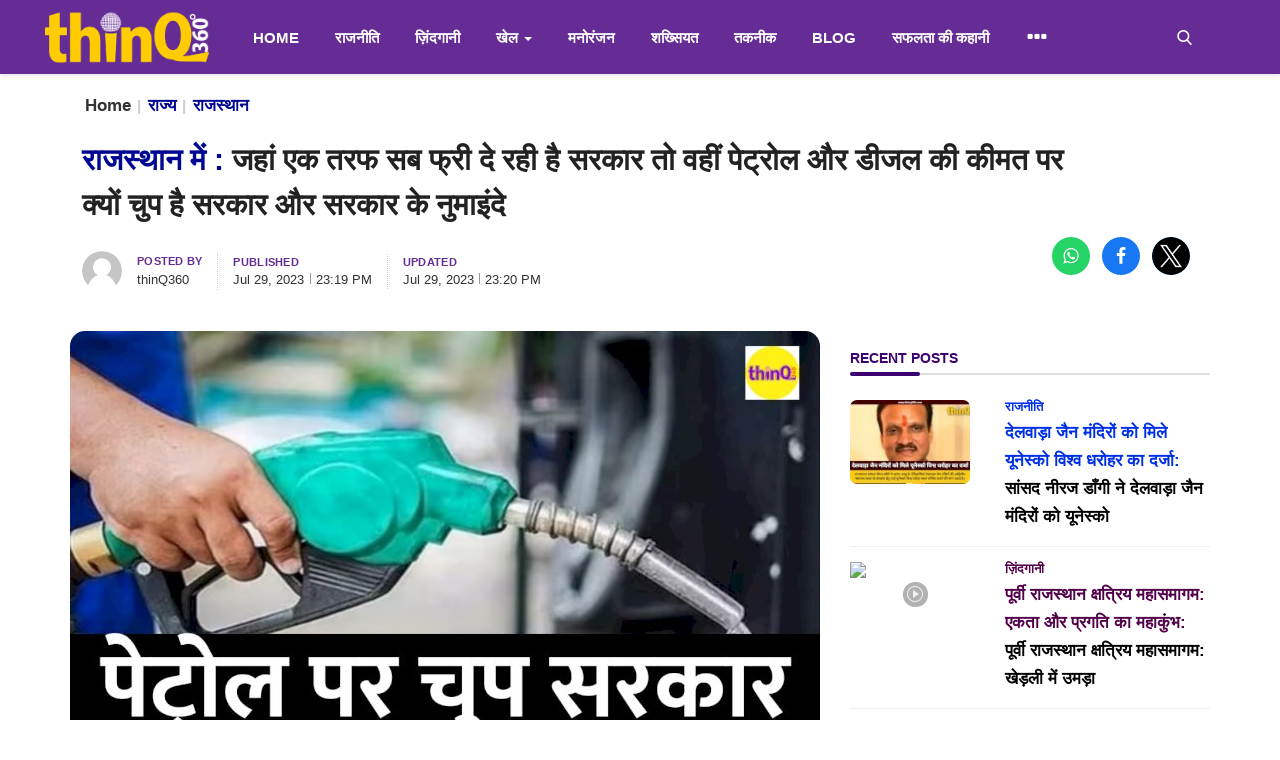

--- FILE ---
content_type: text/html; charset=UTF-8
request_url: https://thinq360.com/while-on-one-hand-the-government-is-giving-everything-free-on-the-other-hand-why-is-the-government-and-its-representatives-silent-on-the-cost-of-petrol-and-diesel
body_size: 124698
content:
<!DOCTYPE html>
<html lang="hi">
<!-- <html lang="en"> -->
<head>
    <meta charset="utf-8">
    <meta http-equiv="X-UA-Compatible" content="IE=edge">
    <meta name="robots" content="index, follow">
    <meta name="viewport" content="width=device-width, initial-scale=1">
    <title>जहां एक तरफ सब फ्री दे रही है सरकार तो वहीं पेट्रोल और डीजल की कीमत पर क्यों चुप है सरकार और सरकार के नुमाइंदे - thinQ360</title>
    <meta name="description" content="राजस्थान सरकार ने अब लगभग सभी चीजों को फ्री में या कहे बहुत ही कम दाम में देने की कोशिश की है या कहे एक जुमला सेट करने की कोशिश की है, पर एक चीज़ है जिस पर ना तो राजस्थान सरकार और ना ही राजस्थान सरकार के नुमाइंदे बोल रहे है और वो है पेट्रोल,डीजल के बढ़ते हुए दाम. "/>
    <meta name="keywords" content="rajasthan, petrol, deasel, rajasthan goverment, ashok gehlot sarkar, petrol prise, panjab, "/>
    <meta name="author" content="Codingest"/>
    <meta property="og:locale" content="en_US"/>
    <meta property="og:site_name" content="thinQ360"/>
    <meta name="facebook-domain-verification" content="w9r7tzxvz2ospvglca78rx0mo4qt2w" />
    <meta property="og:type" content="article"/>
    <meta property="og:title" content="जहां एक तरफ सब फ्री दे रही है सरकार तो वहीं पेट्रोल और डीजल की कीमत पर क्यों चुप है सरकार और सरकार के नुमाइंदे"/>
    <meta property="og:description" content="राजस्थान सरकार ने अब लगभग सभी चीजों को फ्री में या कहे बहुत ही कम दाम में देने की कोशिश की है या कहे एक जुमला सेट करने की कोशिश की है, पर एक चीज़ है जिस पर ना तो राजस्थान सरकार और ना ही राजस्थान सरकार के नुमाइंदे बोल रहे है और वो है पेट्रोल,डीजल के बढ़ते हुए दाम. "/>
    <meta property="og:url" content="https://thinq360.com/while-on-one-hand-the-government-is-giving-everything-free-on-the-other-hand-why-is-the-government-and-its-representatives-silent-on-the-cost-of-petrol-and-diesel"/>
    <meta property="og:image" content="https://thinq360.com/uploads/images/2023/07/image_750x500_64c503d3bd9e2.jpg"/>
    <meta property="og:image:width" content="750"/>
    <meta property="og:image:height" content="422"/>
    <meta property="article:author" content="thinQ360"/>
    <meta property="fb:app_id" content=""/>
    <meta property="article:tag" content="rajasthan"/>
    <meta property="article:tag" content="panjab"/>
    <meta property="article:published_time" content="2023-07-29 23:19:48"/>
    <meta property="article:modified_time" content="2023-07-29 23:20:10"/>
    <meta name="twitter:card" content="summary_large_image"/>
    <meta name="twitter:site" content="@thinQ360"/>
    <meta name="twitter:creator" content="@thinQ360"/>
    <meta name="twitter:title" content="जहां एक तरफ सब फ्री दे रही है सरकार तो वहीं पेट्रोल और डीजल की कीमत पर क्यों चुप है सरकार और सरकार के नुमाइंदे"/>
    <meta name="twitter:description" content="राजस्थान सरकार ने अब लगभग सभी चीजों को फ्री में या कहे बहुत ही कम दाम में देने की कोशिश की है या कहे एक जुमला सेट करने की कोशिश की है, पर एक चीज़ है जिस पर ना तो राजस्थान सरकार और ना ही राजस्थान सरकार के नुमाइंदे बोल रहे है और वो है पेट्रोल,डीजल के बढ़ते हुए दाम. "/>
    <meta name="twitter:image" content="https://thinq360.com/uploads/images/2023/07/image_750x500_64c503d3bd9e2.jpg"/>

    <link rel="preconnect" href="https://fonts.googleapis.com">
    <link rel="canonical" href="https://thinq360.com/while-on-one-hand-the-government-is-giving-everything-free-on-the-other-hand-why-is-the-government-and-its-representatives-silent-on-the-cost-of-petrol-and-diesel"/>
            <link rel="amphtml" href="https://thinq360.com/amp/while-on-one-hand-the-government-is-giving-everything-free-on-the-other-hand-why-is-the-government-and-its-representatives-silent-on-the-cost-of-petrol-and-diesel"/>
        <link rel="alternate" href="https://thinq360.com/" hreflang="hi-in"/>
    <link rel="shortcut icon" type="image/png" href="https://thinq360.com/uploads/logo/logo_63536adadf1a5.png"/>
    <!-- Font-icons CSS -->
    <link href="https://thinq360.com/assets/vendor/font-icons/css/vr-icons.min.css" type="text/css" rel="stylesheet"/>
                
    <!-- <link href="https://thinq360.com/assets/vendor/bootstrap/css/bootstrap.min.css" type="text/css" rel="stylesheet"/>
    <link href="https://thinq360.com/assets/css/style-1.7.min.css" type="text/css" rel="stylesheet"/>
    <link href="https://thinq360.com/assets/css/default-override.css" type="text/css" rel="stylesheet"/>
    <link href="https://thinq360.com/assets/css/default-override-new.css" type="text/css" rel="stylesheet"/>
    <link rel="stylesheet" type="text/css" href="https://thinq360.com/assets/vendor/owlcarousel1/owl.carousel.css"/>
    <link rel="stylesheet" type="text/css" href="https://thinq360.com/assets/vendor/owlcarousel1/owl.theme.css"/>
    <link href="https://thinq360.com/assets/css/fontawesome/css/all.min.css" type="text/css" rel="stylesheet"/>
    <link href="https://thinq360.com/assets/css/main.css" type="text/css" rel="stylesheet"/> -->

    <!-- Color CSS -->
    <link href="https://thinq360.com/assets/css/colors/bluewood.min.css" type="text/css" rel="stylesheet"/>
    <!-- <script>var rtl = false;</script> -->
    
<style>
   html{font-family:sans-serif;-webkit-text-size-adjust:100%;-ms-text-size-adjust:100%}body{margin:0}article,aside,details,figcaption,figure,footer,header,hgroup,main,menu,nav,section,summary{display:block}audio,canvas,progress,video{display:inline-block;vertical-align:baseline}audio:not([controls]){display:none;height:0}[hidden],template{display:none}a{background-color:#fff0}a:active,a:hover{outline:0}abbr[title]{border-bottom:1px dotted}b,strong{font-weight:700}dfn{font-style:italic}h1{margin:.67em 0;font-size:2em}mark{color:#000;background:#ff0}small{font-size:80%}sub,sup{position:relative;font-size:75%;line-height:0;vertical-align:baseline}sup{top:-.5em}sub{bottom:-.25em}img{border:0}svg:not(:root){overflow:hidden}figure{margin:1em 40px}hr{height:0;-webkit-box-sizing:content-box;-moz-box-sizing:content-box;box-sizing:content-box}pre{overflow:auto}code,kbd,pre,samp{font-family:monospace,monospace;font-size:1em}button,input,optgroup,select,textarea{margin:0;font:inherit;color:inherit}button{overflow:visible}button,select{text-transform:none}button,html input[type="button"],input[type="reset"],input[type="submit"]{-webkit-appearance:button;cursor:pointer}button[disabled],html input[disabled]{cursor:default}button::-moz-focus-inner,input::-moz-focus-inner{padding:0;border:0}input{line-height:normal}input[type="checkbox"],input[type="radio"]{-webkit-box-sizing:border-box;-moz-box-sizing:border-box;box-sizing:border-box;padding:0}input[type="number"]::-webkit-inner-spin-button,input[type="number"]::-webkit-outer-spin-button{height:auto}input[type="search"]{-webkit-box-sizing:content-box;-moz-box-sizing:content-box;box-sizing:content-box;-webkit-appearance:textfield}input[type="search"]::-webkit-search-cancel-button,input[type="search"]::-webkit-search-decoration{-webkit-appearance:none}fieldset{padding:.35em .625em .75em;margin:0 2px;border:1px solid silver}legend{padding:0;border:0}textarea{overflow:auto}optgroup{font-weight:700}table{border-spacing:0;border-collapse:collapse}td,th{padding:0}@media print{*,:after,:before{color:#000!important;text-shadow:none!important;background:0 0!important;-webkit-box-shadow:none!important;box-shadow:none!important}a,a:visited{text-decoration:underline}a[href]:after{content:" (" attr(href) ")"}abbr[title]:after{content:" (" attr(title) ")"}a[href^="javascript:"]:after,a[href^="#"]:after{content:""}blockquote,pre{border:1px solid #999;page-break-inside:avoid}thead{display:table-header-group}img,tr{page-break-inside:avoid}img{max-width:100%!important}h2,h3,p{orphans:3;widows:3}h2,h3{page-break-after:avoid}.navbar{display:none}.btn>.caret,.dropup>.btn>.caret{border-top-color:#000!important}.label{border:1px solid #000}.table{border-collapse:collapse!important}.table td,.table th{background-color:#fff!important}.table-bordered td,.table-bordered th{border:1px solid #ddd!important}}@font-face{font-family:"Glyphicons Halflings";src:url(../fonts/glyphicons-halflings-regular.eot);src:url(../fonts/glyphicons-halflings-regular.eot?#iefix) format("embedded-opentype"),url(../fonts/glyphicons-halflings-regular.woff2) format("woff2"),url(../fonts/glyphicons-halflings-regular.woff) format("woff"),url(../fonts/glyphicons-halflings-regular.ttf) format("truetype"),url(../fonts/glyphicons-halflings-regular.svg#glyphicons_halflingsregular) format("svg")}.glyphicon{position:relative;top:1px;display:inline-block;font-family:"Glyphicons Halflings";font-style:normal;font-weight:400;line-height:1;-webkit-font-smoothing:antialiased;-moz-osx-font-smoothing:grayscale}.glyphicon-asterisk:before{content:"\002a"}.glyphicon-plus:before{content:"\002b"}.glyphicon-eur:before,.glyphicon-euro:before{content:"\20ac"}.glyphicon-minus:before{content:"\2212"}.glyphicon-cloud:before{content:"\2601"}.glyphicon-envelope:before{content:"\2709"}.glyphicon-pencil:before{content:"\270f"}.glyphicon-glass:before{content:"\e001"}.glyphicon-music:before{content:"\e002"}.glyphicon-search:before{content:"\e003"}.glyphicon-heart:before{content:"\e005"}.glyphicon-star:before{content:"\e006"}.glyphicon-star-empty:before{content:"\e007"}.glyphicon-user:before{content:"\e008"}.glyphicon-film:before{content:"\e009"}.glyphicon-th-large:before{content:"\e010"}.glyphicon-th:before{content:"\e011"}.glyphicon-th-list:before{content:"\e012"}.glyphicon-ok:before{content:"\e013"}.glyphicon-remove:before{content:"\e014"}.glyphicon-zoom-in:before{content:"\e015"}.glyphicon-zoom-out:before{content:"\e016"}.glyphicon-off:before{content:"\e017"}.glyphicon-signal:before{content:"\e018"}.glyphicon-cog:before{content:"\e019"}.glyphicon-trash:before{content:"\e020"}.glyphicon-home:before{content:"\e021"}.glyphicon-file:before{content:"\e022"}.glyphicon-time:before{content:"\e023"}.glyphicon-road:before{content:"\e024"}.glyphicon-download-alt:before{content:"\e025"}.glyphicon-download:before{content:"\e026"}.glyphicon-upload:before{content:"\e027"}.glyphicon-inbox:before{content:"\e028"}.glyphicon-play-circle:before{content:"\e029"}.glyphicon-repeat:before{content:"\e030"}.glyphicon-refresh:before{content:"\e031"}.glyphicon-list-alt:before{content:"\e032"}.glyphicon-lock:before{content:"\e033"}.glyphicon-flag:before{content:"\e034"}.glyphicon-headphones:before{content:"\e035"}.glyphicon-volume-off:before{content:"\e036"}.glyphicon-volume-down:before{content:"\e037"}.glyphicon-volume-up:before{content:"\e038"}.glyphicon-qrcode:before{content:"\e039"}.glyphicon-barcode:before{content:"\e040"}.glyphicon-tag:before{content:"\e041"}.glyphicon-tags:before{content:"\e042"}.glyphicon-book:before{content:"\e043"}.glyphicon-bookmark:before{content:"\e044"}.glyphicon-print:before{content:"\e045"}.glyphicon-camera:before{content:"\e046"}.glyphicon-font:before{content:"\e047"}.glyphicon-bold:before{content:"\e048"}.glyphicon-italic:before{content:"\e049"}.glyphicon-text-height:before{content:"\e050"}.glyphicon-text-width:before{content:"\e051"}.glyphicon-align-left:before{content:"\e052"}.glyphicon-align-center:before{content:"\e053"}.glyphicon-align-right:before{content:"\e054"}.glyphicon-align-justify:before{content:"\e055"}.glyphicon-list:before{content:"\e056"}.glyphicon-indent-left:before{content:"\e057"}.glyphicon-indent-right:before{content:"\e058"}.glyphicon-facetime-video:before{content:"\e059"}.glyphicon-picture:before{content:"\e060"}.glyphicon-map-marker:before{content:"\e062"}.glyphicon-adjust:before{content:"\e063"}.glyphicon-tint:before{content:"\e064"}.glyphicon-edit:before{content:"\e065"}.glyphicon-share:before{content:"\e066"}.glyphicon-check:before{content:"\e067"}.glyphicon-move:before{content:"\e068"}.glyphicon-step-backward:before{content:"\e069"}.glyphicon-fast-backward:before{content:"\e070"}.glyphicon-backward:before{content:"\e071"}.glyphicon-play:before{content:"\e072"}.glyphicon-pause:before{content:"\e073"}.glyphicon-stop:before{content:"\e074"}.glyphicon-forward:before{content:"\e075"}.glyphicon-fast-forward:before{content:"\e076"}.glyphicon-step-forward:before{content:"\e077"}.glyphicon-eject:before{content:"\e078"}.glyphicon-chevron-left:before{content:"\e079"}.glyphicon-chevron-right:before{content:"\e080"}.glyphicon-plus-sign:before{content:"\e081"}.glyphicon-minus-sign:before{content:"\e082"}.glyphicon-remove-sign:before{content:"\e083"}.glyphicon-ok-sign:before{content:"\e084"}.glyphicon-question-sign:before{content:"\e085"}.glyphicon-info-sign:before{content:"\e086"}.glyphicon-screenshot:before{content:"\e087"}.glyphicon-remove-circle:before{content:"\e088"}.glyphicon-ok-circle:before{content:"\e089"}.glyphicon-ban-circle:before{content:"\e090"}.glyphicon-arrow-left:before{content:"\e091"}.glyphicon-arrow-right:before{content:"\e092"}.glyphicon-arrow-up:before{content:"\e093"}.glyphicon-arrow-down:before{content:"\e094"}.glyphicon-share-alt:before{content:"\e095"}.glyphicon-resize-full:before{content:"\e096"}.glyphicon-resize-small:before{content:"\e097"}.glyphicon-exclamation-sign:before{content:"\e101"}.glyphicon-gift:before{content:"\e102"}.glyphicon-leaf:before{content:"\e103"}.glyphicon-fire:before{content:"\e104"}.glyphicon-eye-open:before{content:"\e105"}.glyphicon-eye-close:before{content:"\e106"}.glyphicon-warning-sign:before{content:"\e107"}.glyphicon-plane:before{content:"\e108"}.glyphicon-calendar:before{content:"\e109"}.glyphicon-random:before{content:"\e110"}.glyphicon-comment:before{content:"\e111"}.glyphicon-magnet:before{content:"\e112"}.glyphicon-chevron-up:before{content:"\e113"}.glyphicon-chevron-down:before{content:"\e114"}.glyphicon-retweet:before{content:"\e115"}.glyphicon-shopping-cart:before{content:"\e116"}.glyphicon-folder-close:before{content:"\e117"}.glyphicon-folder-open:before{content:"\e118"}.glyphicon-resize-vertical:before{content:"\e119"}.glyphicon-resize-horizontal:before{content:"\e120"}.glyphicon-hdd:before{content:"\e121"}.glyphicon-bullhorn:before{content:"\e122"}.glyphicon-bell:before{content:"\e123"}.glyphicon-certificate:before{content:"\e124"}.glyphicon-thumbs-up:before{content:"\e125"}.glyphicon-thumbs-down:before{content:"\e126"}.glyphicon-hand-right:before{content:"\e127"}.glyphicon-hand-left:before{content:"\e128"}.glyphicon-hand-up:before{content:"\e129"}.glyphicon-hand-down:before{content:"\e130"}.glyphicon-circle-arrow-right:before{content:"\e131"}.glyphicon-circle-arrow-left:before{content:"\e132"}.glyphicon-circle-arrow-up:before{content:"\e133"}.glyphicon-circle-arrow-down:before{content:"\e134"}.glyphicon-globe:before{content:"\e135"}.glyphicon-wrench:before{content:"\e136"}.glyphicon-tasks:before{content:"\e137"}.glyphicon-filter:before{content:"\e138"}.glyphicon-briefcase:before{content:"\e139"}.glyphicon-fullscreen:before{content:"\e140"}.glyphicon-dashboard:before{content:"\e141"}.glyphicon-paperclip:before{content:"\e142"}.glyphicon-heart-empty:before{content:"\e143"}.glyphicon-link:before{content:"\e144"}.glyphicon-phone:before{content:"\e145"}.glyphicon-pushpin:before{content:"\e146"}.glyphicon-usd:before{content:"\e148"}.glyphicon-gbp:before{content:"\e149"}.glyphicon-sort:before{content:"\e150"}.glyphicon-sort-by-alphabet:before{content:"\e151"}.glyphicon-sort-by-alphabet-alt:before{content:"\e152"}.glyphicon-sort-by-order:before{content:"\e153"}.glyphicon-sort-by-order-alt:before{content:"\e154"}.glyphicon-sort-by-attributes:before{content:"\e155"}.glyphicon-sort-by-attributes-alt:before{content:"\e156"}.glyphicon-unchecked:before{content:"\e157"}.glyphicon-expand:before{content:"\e158"}.glyphicon-collapse-down:before{content:"\e159"}.glyphicon-collapse-up:before{content:"\e160"}.glyphicon-log-in:before{content:"\e161"}.glyphicon-flash:before{content:"\e162"}.glyphicon-log-out:before{content:"\e163"}.glyphicon-new-window:before{content:"\e164"}.glyphicon-record:before{content:"\e165"}.glyphicon-save:before{content:"\e166"}.glyphicon-open:before{content:"\e167"}.glyphicon-saved:before{content:"\e168"}.glyphicon-import:before{content:"\e169"}.glyphicon-export:before{content:"\e170"}.glyphicon-send:before{content:"\e171"}.glyphicon-floppy-disk:before{content:"\e172"}.glyphicon-floppy-saved:before{content:"\e173"}.glyphicon-floppy-remove:before{content:"\e174"}.glyphicon-floppy-save:before{content:"\e175"}.glyphicon-floppy-open:before{content:"\e176"}.glyphicon-credit-card:before{content:"\e177"}.glyphicon-transfer:before{content:"\e178"}.glyphicon-cutlery:before{content:"\e179"}.glyphicon-header:before{content:"\e180"}.glyphicon-compressed:before{content:"\e181"}.glyphicon-earphone:before{content:"\e182"}.glyphicon-phone-alt:before{content:"\e183"}.glyphicon-tower:before{content:"\e184"}.glyphicon-stats:before{content:"\e185"}.glyphicon-sd-video:before{content:"\e186"}.glyphicon-hd-video:before{content:"\e187"}.glyphicon-subtitles:before{content:"\e188"}.glyphicon-sound-stereo:before{content:"\e189"}.glyphicon-sound-dolby:before{content:"\e190"}.glyphicon-sound-5-1:before{content:"\e191"}.glyphicon-sound-6-1:before{content:"\e192"}.glyphicon-sound-7-1:before{content:"\e193"}.glyphicon-copyright-mark:before{content:"\e194"}.glyphicon-registration-mark:before{content:"\e195"}.glyphicon-cloud-download:before{content:"\e197"}.glyphicon-cloud-upload:before{content:"\e198"}.glyphicon-tree-conifer:before{content:"\e199"}.glyphicon-tree-deciduous:before{content:"\e200"}.glyphicon-cd:before{content:"\e201"}.glyphicon-save-file:before{content:"\e202"}.glyphicon-open-file:before{content:"\e203"}.glyphicon-level-up:before{content:"\e204"}.glyphicon-copy:before{content:"\e205"}.glyphicon-paste:before{content:"\e206"}.glyphicon-alert:before{content:"\e209"}.glyphicon-equalizer:before{content:"\e210"}.glyphicon-king:before{content:"\e211"}.glyphicon-queen:before{content:"\e212"}.glyphicon-pawn:before{content:"\e213"}.glyphicon-bishop:before{content:"\e214"}.glyphicon-knight:before{content:"\e215"}.glyphicon-baby-formula:before{content:"\e216"}.glyphicon-tent:before{content:"\26fa"}.glyphicon-blackboard:before{content:"\e218"}.glyphicon-bed:before{content:"\e219"}.glyphicon-apple:before{content:"\f8ff"}.glyphicon-erase:before{content:"\e221"}.glyphicon-hourglass:before{content:"\231b"}.glyphicon-lamp:before{content:"\e223"}.glyphicon-duplicate:before{content:"\e224"}.glyphicon-piggy-bank:before{content:"\e225"}.glyphicon-scissors:before{content:"\e226"}.glyphicon-bitcoin:before{content:"\e227"}.glyphicon-btc:before{content:"\e227"}.glyphicon-xbt:before{content:"\e227"}.glyphicon-yen:before{content:"\00a5"}.glyphicon-jpy:before{content:"\00a5"}.glyphicon-ruble:before{content:"\20bd"}.glyphicon-rub:before{content:"\20bd"}.glyphicon-scale:before{content:"\e230"}.glyphicon-ice-lolly:before{content:"\e231"}.glyphicon-ice-lolly-tasted:before{content:"\e232"}.glyphicon-education:before{content:"\e233"}.glyphicon-option-horizontal:before{content:"\e234"}.glyphicon-option-vertical:before{content:"\e235"}.glyphicon-menu-hamburger:before{content:"\e236"}.glyphicon-modal-window:before{content:"\e237"}.glyphicon-oil:before{content:"\e238"}.glyphicon-grain:before{content:"\e239"}.glyphicon-sunglasses:before{content:"\e240"}.glyphicon-text-size:before{content:"\e241"}.glyphicon-text-color:before{content:"\e242"}.glyphicon-text-background:before{content:"\e243"}.glyphicon-object-align-top:before{content:"\e244"}.glyphicon-object-align-bottom:before{content:"\e245"}.glyphicon-object-align-horizontal:before{content:"\e246"}.glyphicon-object-align-left:before{content:"\e247"}.glyphicon-object-align-vertical:before{content:"\e248"}.glyphicon-object-align-right:before{content:"\e249"}.glyphicon-triangle-right:before{content:"\e250"}.glyphicon-triangle-left:before{content:"\e251"}.glyphicon-triangle-bottom:before{content:"\e252"}.glyphicon-triangle-top:before{content:"\e253"}.glyphicon-console:before{content:"\e254"}.glyphicon-superscript:before{content:"\e255"}.glyphicon-subscript:before{content:"\e256"}.glyphicon-menu-left:before{content:"\e257"}.glyphicon-menu-right:before{content:"\e258"}.glyphicon-menu-down:before{content:"\e259"}.glyphicon-menu-up:before{content:"\e260"}*{-webkit-box-sizing:border-box;-moz-box-sizing:border-box;box-sizing:border-box}:after,:before{-webkit-box-sizing:border-box;-moz-box-sizing:border-box;box-sizing:border-box}html{font-size:10px;-webkit-tap-highlight-color:#fff0}body{font-family:"Helvetica Neue",Helvetica,Arial,sans-serif;font-size:14px;line-height:1.42857143;color:#333;background-color:#fff}button,input,select,textarea{font-family:inherit;font-size:inherit;line-height:inherit}a{color:#337ab7;text-decoration:none}a:focus,a:hover{color:#23527c;text-decoration:underline}a:focus{outline:5px auto -webkit-focus-ring-color;outline-offset:-2px}figure{margin:0}img{vertical-align:middle}.carousel-inner>.item>a>img,.carousel-inner>.item>img,.img-responsive,.thumbnail a>img,.thumbnail>img{display:block;max-width:100%;height:auto}.img-rounded{border-radius:6px}.img-thumbnail{display:inline-block;max-width:100%;height:auto;padding:4px;line-height:1.42857143;background-color:#fff;border:1px solid #ddd;border-radius:4px;-webkit-transition:all 0.2s ease-in-out;-o-transition:all 0.2s ease-in-out;transition:all 0.2s ease-in-out}.img-circle{border-radius:50%}hr{margin-top:20px;margin-bottom:20px;border:0;border-top:1px solid #eee}.sr-only{position:absolute;width:1px;height:1px;padding:0;margin:-1px;overflow:hidden;clip:rect(0,0,0,0);border:0}.sr-only-focusable:active,.sr-only-focusable:focus{position:static;width:auto;height:auto;margin:0;overflow:visible;clip:auto}[role="button"]{cursor:pointer}.h1,.h2,.h3,.h4,.h5,.h6,h1,h2,h3,h4,h5,h6{font-family:inherit;font-weight:500;line-height:1.1;color:inherit}.h1 .small,.h1 small,.h2 .small,.h2 small,.h3 .small,.h3 small,.h4 .small,.h4 small,.h5 .small,.h5 small,.h6 .small,.h6 small,h1 .small,h1 small,h2 .small,h2 small,h3 .small,h3 small,h4 .small,h4 small,h5 .small,h5 small,h6 .small,h6 small{font-weight:400;line-height:1;color:#777}.h1,.h2,.h3,h1,h2,h3{margin-top:20px;margin-bottom:10px}.h1 .small,.h1 small,.h2 .small,.h2 small,.h3 .small,.h3 small,h1 .small,h1 small,h2 .small,h2 small,h3 .small,h3 small{font-size:65%}.h4,.h5,.h6,h4,h5,h6{margin-top:10px;margin-bottom:10px}.h4 .small,.h4 small,.h5 .small,.h5 small,.h6 .small,.h6 small,h4 .small,h4 small,h5 .small,h5 small,h6 .small,h6 small{font-size:75%}.h1,h1{font-size:36px}.h2,h2{font-size:30px}.h3,h3{font-size:24px}.h4,h4{font-size:18px}.h5,h5{font-size:14px}.h6,h6{font-size:12px}p{margin:0 0 10px}.lead{margin-bottom:20px;font-size:16px;font-weight:300;line-height:1.4}@media (min-width:768px){.lead{font-size:21px}}.small,small{font-size:85%}.mark,mark{padding:.2em;background-color:#fcf8e3}.text-left{text-align:left}.text-right{text-align:right}.text-center{text-align:center}.text-justify{text-align:justify}.text-nowrap{white-space:nowrap}.text-lowercase{text-transform:lowercase}.text-uppercase{text-transform:uppercase}.text-capitalize{text-transform:capitalize}.text-muted{color:#777}.text-primary{color:#337ab7}a.text-primary:focus,a.text-primary:hover{color:#286090}.text-success{color:#3c763d}a.text-success:focus,a.text-success:hover{color:#2b542c}.text-info{color:#31708f}a.text-info:focus,a.text-info:hover{color:#245269}.text-warning{color:#8a6d3b}a.text-warning:focus,a.text-warning:hover{color:#66512c}.text-danger{color:#a94442}a.text-danger:focus,a.text-danger:hover{color:#843534}.bg-primary{color:#fff;background-color:#337ab7}a.bg-primary:focus,a.bg-primary:hover{background-color:#286090}.bg-success{background-color:#dff0d8}a.bg-success:focus,a.bg-success:hover{background-color:#c1e2b3}.bg-info{background-color:#d9edf7}a.bg-info:focus,a.bg-info:hover{background-color:#afd9ee}.bg-warning{background-color:#fcf8e3}a.bg-warning:focus,a.bg-warning:hover{background-color:#f7ecb5}.bg-danger{background-color:#f2dede}a.bg-danger:focus,a.bg-danger:hover{background-color:#e4b9b9}.page-header{padding-bottom:9px;margin:40px 0 20px;border-bottom:1px solid #eee}ol,ul{margin-top:0;margin-bottom:10px}ol ol,ol ul,ul ol,ul ul{margin-bottom:0}.list-unstyled{padding-left:0;list-style:none}.list-inline{padding-left:0;margin-left:-5px;list-style:none}.list-inline>li{display:inline-block;padding-right:5px;padding-left:5px}dl{margin-top:0;margin-bottom:20px}dd,dt{line-height:1.42857143}dt{font-weight:700}dd{margin-left:0}@media (min-width:768px){.dl-horizontal dt{float:left;width:160px;overflow:hidden;clear:left;text-align:right;text-overflow:ellipsis;white-space:nowrap}.dl-horizontal dd{margin-left:180px}}abbr[data-original-title],abbr[title]{cursor:help;border-bottom:1px dotted #777}.initialism{font-size:90%;text-transform:uppercase}blockquote{padding:10px 20px;margin:0 0 20px;font-size:17.5px;border-left:5px solid #eee}blockquote ol:last-child,blockquote p:last-child,blockquote ul:last-child{margin-bottom:0}blockquote .small,blockquote footer,blockquote small{display:block;font-size:80%;line-height:1.42857143;color:#777}blockquote .small:before,blockquote footer:before,blockquote small:before{content:"\2014 \00A0"}.blockquote-reverse,blockquote.pull-right{padding-right:15px;padding-left:0;text-align:right;border-right:5px solid #eee;border-left:0}.blockquote-reverse .small:before,.blockquote-reverse footer:before,.blockquote-reverse small:before,blockquote.pull-right .small:before,blockquote.pull-right footer:before,blockquote.pull-right small:before{content:""}.blockquote-reverse .small:after,.blockquote-reverse footer:after,.blockquote-reverse small:after,blockquote.pull-right .small:after,blockquote.pull-right footer:after,blockquote.pull-right small:after{content:"\00A0 \2014"}address{margin-bottom:20px;font-style:normal;line-height:1.42857143}code,kbd,pre,samp{font-family:Menlo,Monaco,Consolas,"Courier New",monospace}code{padding:2px 4px;font-size:90%;color:#c7254e;background-color:#f9f2f4;border-radius:4px}kbd{padding:2px 4px;font-size:90%;color:#fff;background-color:#333;border-radius:3px;-webkit-box-shadow:inset 0 -1px 0 rgb(0 0 0 / .25);box-shadow:inset 0 -1px 0 rgb(0 0 0 / .25)}kbd kbd{padding:0;font-size:100%;font-weight:700;-webkit-box-shadow:none;box-shadow:none}pre{display:block;padding:9.5px;margin:0 0 10px;font-size:13px;line-height:1.42857143;color:#333;word-break:break-all;word-wrap:break-word;background-color:#f5f5f5;border:1px solid #ccc;border-radius:4px}pre code{padding:0;font-size:inherit;color:inherit;white-space:pre-wrap;background-color:#fff0;border-radius:0}.pre-scrollable{max-height:340px;overflow-y:scroll}.container{padding-right:15px;padding-left:15px;margin-right:auto;margin-left:auto}@media (min-width:768px){.container{width:750px}}@media (min-width:992px){.container{width:970px}}@media (min-width:1200px){.container{width:1170px}}.container-fluid{padding-right:15px;padding-left:15px;margin-right:auto;margin-left:auto}.row{margin-right:-15px;margin-left:-15px}.col-lg-1,.col-lg-10,.col-lg-11,.col-lg-12,.col-lg-2,.col-lg-3,.col-lg-4,.col-lg-5,.col-lg-6,.col-lg-7,.col-lg-8,.col-lg-9,.col-md-1,.col-md-10,.col-md-11,.col-md-12,.col-md-2,.col-md-3,.col-md-4,.col-md-5,.col-md-6,.col-md-7,.col-md-8,.col-md-9,.col-sm-1,.col-sm-10,.col-sm-11,.col-sm-12,.col-sm-2,.col-sm-3,.col-sm-4,.col-sm-5,.col-sm-6,.col-sm-7,.col-sm-8,.col-sm-9,.col-xs-1,.col-xs-10,.col-xs-11,.col-xs-12,.col-xs-2,.col-xs-3,.col-xs-4,.col-xs-5,.col-xs-6,.col-xs-7,.col-xs-8,.col-xs-9{position:relative;min-height:1px;padding-right:15px;padding-left:15px}.col-xs-1,.col-xs-10,.col-xs-11,.col-xs-12,.col-xs-2,.col-xs-3,.col-xs-4,.col-xs-5,.col-xs-6,.col-xs-7,.col-xs-8,.col-xs-9{float:left}.col-xs-12{width:100%}.col-xs-11{width:91.66666667%}.col-xs-10{width:83.33333333%}.col-xs-9{width:75%}.col-xs-8{width:66.66666667%}.col-xs-7{width:58.33333333%}.col-xs-6{width:50%}.col-xs-5{width:41.66666667%}.col-xs-4{width:33.33333333%}.col-xs-3{width:25%}.col-xs-2{width:16.66666667%}.col-xs-1{width:8.33333333%}.col-xs-pull-12{right:100%}.col-xs-pull-11{right:91.66666667%}.col-xs-pull-10{right:83.33333333%}.col-xs-pull-9{right:75%}.col-xs-pull-8{right:66.66666667%}.col-xs-pull-7{right:58.33333333%}.col-xs-pull-6{right:50%}.col-xs-pull-5{right:41.66666667%}.col-xs-pull-4{right:33.33333333%}.col-xs-pull-3{right:25%}.col-xs-pull-2{right:16.66666667%}.col-xs-pull-1{right:8.33333333%}.col-xs-pull-0{right:auto}.col-xs-push-12{left:100%}.col-xs-push-11{left:91.66666667%}.col-xs-push-10{left:83.33333333%}.col-xs-push-9{left:75%}.col-xs-push-8{left:66.66666667%}.col-xs-push-7{left:58.33333333%}.col-xs-push-6{left:50%}.col-xs-push-5{left:41.66666667%}.col-xs-push-4{left:33.33333333%}.col-xs-push-3{left:25%}.col-xs-push-2{left:16.66666667%}.col-xs-push-1{left:8.33333333%}.col-xs-push-0{left:auto}.col-xs-offset-12{margin-left:100%}.col-xs-offset-11{margin-left:91.66666667%}.col-xs-offset-10{margin-left:83.33333333%}.col-xs-offset-9{margin-left:75%}.col-xs-offset-8{margin-left:66.66666667%}.col-xs-offset-7{margin-left:58.33333333%}.col-xs-offset-6{margin-left:50%}.col-xs-offset-5{margin-left:41.66666667%}.col-xs-offset-4{margin-left:33.33333333%}.col-xs-offset-3{margin-left:25%}.col-xs-offset-2{margin-left:16.66666667%}.col-xs-offset-1{margin-left:8.33333333%}.col-xs-offset-0{margin-left:0}@media (min-width:768px){.col-sm-1,.col-sm-10,.col-sm-11,.col-sm-12,.col-sm-2,.col-sm-3,.col-sm-4,.col-sm-5,.col-sm-6,.col-sm-7,.col-sm-8,.col-sm-9{float:left}.col-sm-12{width:100%}.col-sm-11{width:91.66666667%}.col-sm-10{width:83.33333333%}.col-sm-9{width:75%}.col-sm-8{width:66.66666667%}.col-sm-7{width:58.33333333%}.col-sm-6{width:50%}.col-sm-5{width:41.66666667%}.col-sm-4{width:33.33333333%}.col-sm-3{width:25%}.col-sm-2{width:16.66666667%}.col-sm-1{width:8.33333333%}.col-sm-pull-12{right:100%}.col-sm-pull-11{right:91.66666667%}.col-sm-pull-10{right:83.33333333%}.col-sm-pull-9{right:75%}.col-sm-pull-8{right:66.66666667%}.col-sm-pull-7{right:58.33333333%}.col-sm-pull-6{right:50%}.col-sm-pull-5{right:41.66666667%}.col-sm-pull-4{right:33.33333333%}.col-sm-pull-3{right:25%}.col-sm-pull-2{right:16.66666667%}.col-sm-pull-1{right:8.33333333%}.col-sm-pull-0{right:auto}.col-sm-push-12{left:100%}.col-sm-push-11{left:91.66666667%}.col-sm-push-10{left:83.33333333%}.col-sm-push-9{left:75%}.col-sm-push-8{left:66.66666667%}.col-sm-push-7{left:58.33333333%}.col-sm-push-6{left:50%}.col-sm-push-5{left:41.66666667%}.col-sm-push-4{left:33.33333333%}.col-sm-push-3{left:25%}.col-sm-push-2{left:16.66666667%}.col-sm-push-1{left:8.33333333%}.col-sm-push-0{left:auto}.col-sm-offset-12{margin-left:100%}.col-sm-offset-11{margin-left:91.66666667%}.col-sm-offset-10{margin-left:83.33333333%}.col-sm-offset-9{margin-left:75%}.col-sm-offset-8{margin-left:66.66666667%}.col-sm-offset-7{margin-left:58.33333333%}.col-sm-offset-6{margin-left:50%}.col-sm-offset-5{margin-left:41.66666667%}.col-sm-offset-4{margin-left:33.33333333%}.col-sm-offset-3{margin-left:25%}.col-sm-offset-2{margin-left:16.66666667%}.col-sm-offset-1{margin-left:8.33333333%}.col-sm-offset-0{margin-left:0}}@media (min-width:992px){.col-md-1,.col-md-10,.col-md-11,.col-md-12,.col-md-2,.col-md-3,.col-md-4,.col-md-5,.col-md-6,.col-md-7,.col-md-8,.col-md-9{float:left}.col-md-12{width:100%}.col-md-11{width:91.66666667%}.col-md-10{width:83.33333333%}.col-md-9{width:75%}.col-md-8{width:66.66666667%}.col-md-7{width:58.33333333%}.col-md-6{width:50%}.col-md-5{width:41.66666667%}.col-md-4{width:33.33333333%}.col-md-3{width:25%}.col-md-2{width:16.66666667%}.col-md-1{width:8.33333333%}.col-md-pull-12{right:100%}.col-md-pull-11{right:91.66666667%}.col-md-pull-10{right:83.33333333%}.col-md-pull-9{right:75%}.col-md-pull-8{right:66.66666667%}.col-md-pull-7{right:58.33333333%}.col-md-pull-6{right:50%}.col-md-pull-5{right:41.66666667%}.col-md-pull-4{right:33.33333333%}.col-md-pull-3{right:25%}.col-md-pull-2{right:16.66666667%}.col-md-pull-1{right:8.33333333%}.col-md-pull-0{right:auto}.col-md-push-12{left:100%}.col-md-push-11{left:91.66666667%}.col-md-push-10{left:83.33333333%}.col-md-push-9{left:75%}.col-md-push-8{left:66.66666667%}.col-md-push-7{left:58.33333333%}.col-md-push-6{left:50%}.col-md-push-5{left:41.66666667%}.col-md-push-4{left:33.33333333%}.col-md-push-3{left:25%}.col-md-push-2{left:16.66666667%}.col-md-push-1{left:8.33333333%}.col-md-push-0{left:auto}.col-md-offset-12{margin-left:100%}.col-md-offset-11{margin-left:91.66666667%}.col-md-offset-10{margin-left:83.33333333%}.col-md-offset-9{margin-left:75%}.col-md-offset-8{margin-left:66.66666667%}.col-md-offset-7{margin-left:58.33333333%}.col-md-offset-6{margin-left:50%}.col-md-offset-5{margin-left:41.66666667%}.col-md-offset-4{margin-left:33.33333333%}.col-md-offset-3{margin-left:25%}.col-md-offset-2{margin-left:16.66666667%}.col-md-offset-1{margin-left:8.33333333%}.col-md-offset-0{margin-left:0}}@media (min-width:1200px){.col-lg-1,.col-lg-10,.col-lg-11,.col-lg-12,.col-lg-2,.col-lg-3,.col-lg-4,.col-lg-5,.col-lg-6,.col-lg-7,.col-lg-8,.col-lg-9{float:left}.col-lg-12{width:100%}.col-lg-11{width:91.66666667%}.col-lg-10{width:83.33333333%}.col-lg-9{width:75%}.col-lg-8{width:66.66666667%}.col-lg-7{width:58.33333333%}.col-lg-6{width:50%}.col-lg-5{width:41.66666667%}.col-lg-4{width:33.33333333%}.col-lg-3{width:25%}.col-lg-2{width:16.66666667%}.col-lg-1{width:8.33333333%}.col-lg-pull-12{right:100%}.col-lg-pull-11{right:91.66666667%}.col-lg-pull-10{right:83.33333333%}.col-lg-pull-9{right:75%}.col-lg-pull-8{right:66.66666667%}.col-lg-pull-7{right:58.33333333%}.col-lg-pull-6{right:50%}.col-lg-pull-5{right:41.66666667%}.col-lg-pull-4{right:33.33333333%}.col-lg-pull-3{right:25%}.col-lg-pull-2{right:16.66666667%}.col-lg-pull-1{right:8.33333333%}.col-lg-pull-0{right:auto}.col-lg-push-12{left:100%}.col-lg-push-11{left:91.66666667%}.col-lg-push-10{left:83.33333333%}.col-lg-push-9{left:75%}.col-lg-push-8{left:66.66666667%}.col-lg-push-7{left:58.33333333%}.col-lg-push-6{left:50%}.col-lg-push-5{left:41.66666667%}.col-lg-push-4{left:33.33333333%}.col-lg-push-3{left:25%}.col-lg-push-2{left:16.66666667%}.col-lg-push-1{left:8.33333333%}.col-lg-push-0{left:auto}.col-lg-offset-12{margin-left:100%}.col-lg-offset-11{margin-left:91.66666667%}.col-lg-offset-10{margin-left:83.33333333%}.col-lg-offset-9{margin-left:75%}.col-lg-offset-8{margin-left:66.66666667%}.col-lg-offset-7{margin-left:58.33333333%}.col-lg-offset-6{margin-left:50%}.col-lg-offset-5{margin-left:41.66666667%}.col-lg-offset-4{margin-left:33.33333333%}.col-lg-offset-3{margin-left:25%}.col-lg-offset-2{margin-left:16.66666667%}.col-lg-offset-1{margin-left:8.33333333%}.col-lg-offset-0{margin-left:0}}table{background-color:#fff0}caption{padding-top:8px;padding-bottom:8px;color:#777;text-align:left}th{text-align:left}.table{width:100%;max-width:100%;margin-bottom:20px}.table>tbody>tr>td,.table>tbody>tr>th,.table>tfoot>tr>td,.table>tfoot>tr>th,.table>thead>tr>td,.table>thead>tr>th{padding:8px;line-height:1.42857143;vertical-align:top;border-top:1px solid #ddd}.table>thead>tr>th{vertical-align:bottom;border-bottom:2px solid #ddd}.table>caption+thead>tr:first-child>td,.table>caption+thead>tr:first-child>th,.table>colgroup+thead>tr:first-child>td,.table>colgroup+thead>tr:first-child>th,.table>thead:first-child>tr:first-child>td,.table>thead:first-child>tr:first-child>th{border-top:0}.table>tbody+tbody{border-top:2px solid #ddd}.table .table{background-color:#fff}.table-condensed>tbody>tr>td,.table-condensed>tbody>tr>th,.table-condensed>tfoot>tr>td,.table-condensed>tfoot>tr>th,.table-condensed>thead>tr>td,.table-condensed>thead>tr>th{padding:5px}.table-bordered{border:1px solid #ddd}.table-bordered>tbody>tr>td,.table-bordered>tbody>tr>th,.table-bordered>tfoot>tr>td,.table-bordered>tfoot>tr>th,.table-bordered>thead>tr>td,.table-bordered>thead>tr>th{border:1px solid #ddd}.table-bordered>thead>tr>td,.table-bordered>thead>tr>th{border-bottom-width:2px}.table-striped>tbody>tr:nth-of-type(odd){background-color:#f9f9f9}.table-hover>tbody>tr:hover{background-color:#f5f5f5}table col[class*="col-"]{position:static;display:table-column;float:none}table td[class*="col-"],table th[class*="col-"]{position:static;display:table-cell;float:none}.table>tbody>tr.active>td,.table>tbody>tr.active>th,.table>tbody>tr>td.active,.table>tbody>tr>th.active,.table>tfoot>tr.active>td,.table>tfoot>tr.active>th,.table>tfoot>tr>td.active,.table>tfoot>tr>th.active,.table>thead>tr.active>td,.table>thead>tr.active>th,.table>thead>tr>td.active,.table>thead>tr>th.active{background-color:#f5f5f5}.table-hover>tbody>tr.active:hover>td,.table-hover>tbody>tr.active:hover>th,.table-hover>tbody>tr:hover>.active,.table-hover>tbody>tr>td.active:hover,.table-hover>tbody>tr>th.active:hover{background-color:#e8e8e8}.table>tbody>tr.success>td,.table>tbody>tr.success>th,.table>tbody>tr>td.success,.table>tbody>tr>th.success,.table>tfoot>tr.success>td,.table>tfoot>tr.success>th,.table>tfoot>tr>td.success,.table>tfoot>tr>th.success,.table>thead>tr.success>td,.table>thead>tr.success>th,.table>thead>tr>td.success,.table>thead>tr>th.success{background-color:#dff0d8}.table-hover>tbody>tr.success:hover>td,.table-hover>tbody>tr.success:hover>th,.table-hover>tbody>tr:hover>.success,.table-hover>tbody>tr>td.success:hover,.table-hover>tbody>tr>th.success:hover{background-color:#d0e9c6}.table>tbody>tr.info>td,.table>tbody>tr.info>th,.table>tbody>tr>td.info,.table>tbody>tr>th.info,.table>tfoot>tr.info>td,.table>tfoot>tr.info>th,.table>tfoot>tr>td.info,.table>tfoot>tr>th.info,.table>thead>tr.info>td,.table>thead>tr.info>th,.table>thead>tr>td.info,.table>thead>tr>th.info{background-color:#d9edf7}.table-hover>tbody>tr.info:hover>td,.table-hover>tbody>tr.info:hover>th,.table-hover>tbody>tr:hover>.info,.table-hover>tbody>tr>td.info:hover,.table-hover>tbody>tr>th.info:hover{background-color:#c4e3f3}.table>tbody>tr.warning>td,.table>tbody>tr.warning>th,.table>tbody>tr>td.warning,.table>tbody>tr>th.warning,.table>tfoot>tr.warning>td,.table>tfoot>tr.warning>th,.table>tfoot>tr>td.warning,.table>tfoot>tr>th.warning,.table>thead>tr.warning>td,.table>thead>tr.warning>th,.table>thead>tr>td.warning,.table>thead>tr>th.warning{background-color:#fcf8e3}.table-hover>tbody>tr.warning:hover>td,.table-hover>tbody>tr.warning:hover>th,.table-hover>tbody>tr:hover>.warning,.table-hover>tbody>tr>td.warning:hover,.table-hover>tbody>tr>th.warning:hover{background-color:#faf2cc}.table>tbody>tr.danger>td,.table>tbody>tr.danger>th,.table>tbody>tr>td.danger,.table>tbody>tr>th.danger,.table>tfoot>tr.danger>td,.table>tfoot>tr.danger>th,.table>tfoot>tr>td.danger,.table>tfoot>tr>th.danger,.table>thead>tr.danger>td,.table>thead>tr.danger>th,.table>thead>tr>td.danger,.table>thead>tr>th.danger{background-color:#f2dede}.table-hover>tbody>tr.danger:hover>td,.table-hover>tbody>tr.danger:hover>th,.table-hover>tbody>tr:hover>.danger,.table-hover>tbody>tr>td.danger:hover,.table-hover>tbody>tr>th.danger:hover{background-color:#ebcccc}.table-responsive{min-height:.01%;overflow-x:auto}@media screen and (max-width:767px){.table-responsive{width:100%;margin-bottom:15px;overflow-y:hidden;-ms-overflow-style:-ms-autohiding-scrollbar;border:1px solid #ddd}.table-responsive>.table{margin-bottom:0}.table-responsive>.table>tbody>tr>td,.table-responsive>.table>tbody>tr>th,.table-responsive>.table>tfoot>tr>td,.table-responsive>.table>tfoot>tr>th,.table-responsive>.table>thead>tr>td,.table-responsive>.table>thead>tr>th{white-space:nowrap}.table-responsive>.table-bordered{border:0}.table-responsive>.table-bordered>tbody>tr>td:first-child,.table-responsive>.table-bordered>tbody>tr>th:first-child,.table-responsive>.table-bordered>tfoot>tr>td:first-child,.table-responsive>.table-bordered>tfoot>tr>th:first-child,.table-responsive>.table-bordered>thead>tr>td:first-child,.table-responsive>.table-bordered>thead>tr>th:first-child{border-left:0}.table-responsive>.table-bordered>tbody>tr>td:last-child,.table-responsive>.table-bordered>tbody>tr>th:last-child,.table-responsive>.table-bordered>tfoot>tr>td:last-child,.table-responsive>.table-bordered>tfoot>tr>th:last-child,.table-responsive>.table-bordered>thead>tr>td:last-child,.table-responsive>.table-bordered>thead>tr>th:last-child{border-right:0}.table-responsive>.table-bordered>tbody>tr:last-child>td,.table-responsive>.table-bordered>tbody>tr:last-child>th,.table-responsive>.table-bordered>tfoot>tr:last-child>td,.table-responsive>.table-bordered>tfoot>tr:last-child>th{border-bottom:0}}fieldset{min-width:0;padding:0;margin:0;border:0}legend{display:block;width:100%;padding:0;margin-bottom:20px;font-size:21px;line-height:inherit;color:#333;border:0;border-bottom:1px solid #e5e5e5}label{display:inline-block;max-width:100%;margin-bottom:5px;font-weight:700}input[type="search"]{-webkit-box-sizing:border-box;-moz-box-sizing:border-box;box-sizing:border-box}input[type="checkbox"],input[type="radio"]{margin:4px 0 0;margin-top:1px\9;line-height:normal}input[type="file"]{display:block}input[type="range"]{display:block;width:100%}select[multiple],select[size]{height:auto}input[type="file"]:focus,input[type="checkbox"]:focus,input[type="radio"]:focus{outline:5px auto -webkit-focus-ring-color;outline-offset:-2px}output{display:block;padding-top:7px;font-size:14px;line-height:1.42857143;color:#555}.form-control{display:block;width:100%;height:34px;padding:6px 12px;font-size:14px;line-height:1.42857143;color:#555;background-color:#fff;background-image:none;border:1px solid #ccc;border-radius:4px;-webkit-box-shadow:inset 0 1px 1px rgb(0 0 0 / .075);box-shadow:inset 0 1px 1px rgb(0 0 0 / .075);-webkit-transition:border-color ease-in-out 0.15s,-webkit-box-shadow ease-in-out 0.15s;-o-transition:border-color ease-in-out 0.15s,box-shadow ease-in-out 0.15s;transition:border-color ease-in-out 0.15s,box-shadow ease-in-out 0.15s}.form-control:focus{border-color:#66afe9;outline:0;-webkit-box-shadow:inset 0 1px 1px rgb(0 0 0 / .075),0 0 8px rgb(102 175 233 / .6);box-shadow:inset 0 1px 1px rgb(0 0 0 / .075),0 0 8px rgb(102 175 233 / .6)}.form-control::-moz-placeholder{color:#999;opacity:1}.form-control:-ms-input-placeholder{color:#999}.form-control::-webkit-input-placeholder{color:#999}.form-control::-ms-expand{background-color:#fff0;border:0}.form-control[disabled],.form-control[readonly],fieldset[disabled] .form-control{background-color:#eee;opacity:1}.form-control[disabled],fieldset[disabled] .form-control{cursor:not-allowed}textarea.form-control{height:auto}input[type="search"]{-webkit-appearance:none}@media screen and (-webkit-min-device-pixel-ratio:0){input[type="date"].form-control,input[type="time"].form-control,input[type="datetime-local"].form-control,input[type="month"].form-control{line-height:34px}.input-group-sm input[type="date"],.input-group-sm input[type="time"],.input-group-sm input[type="datetime-local"],.input-group-sm input[type="month"],input[type="date"].input-sm,input[type="time"].input-sm,input[type="datetime-local"].input-sm,input[type="month"].input-sm{line-height:30px}.input-group-lg input[type="date"],.input-group-lg input[type="time"],.input-group-lg input[type="datetime-local"],.input-group-lg input[type="month"],input[type="date"].input-lg,input[type="time"].input-lg,input[type="datetime-local"].input-lg,input[type="month"].input-lg{line-height:46px}}.form-group{margin-bottom:15px}.checkbox,.radio{position:relative;display:block;margin-top:10px;margin-bottom:10px}.checkbox label,.radio label{min-height:20px;padding-left:20px;margin-bottom:0;font-weight:400;cursor:pointer}.checkbox input[type="checkbox"],.checkbox-inline input[type="checkbox"],.radio input[type="radio"],.radio-inline input[type="radio"]{position:absolute;margin-top:4px\9;margin-left:-20px}.checkbox+.checkbox,.radio+.radio{margin-top:-5px}.checkbox-inline,.radio-inline{position:relative;display:inline-block;padding-left:20px;margin-bottom:0;font-weight:400;vertical-align:middle;cursor:pointer}.checkbox-inline+.checkbox-inline,.radio-inline+.radio-inline{margin-top:0;margin-left:10px}fieldset[disabled] input[type="checkbox"],fieldset[disabled] input[type="radio"],input[type="checkbox"].disabled,input[type="checkbox"][disabled],input[type="radio"].disabled,input[type="radio"][disabled]{cursor:not-allowed}.checkbox-inline.disabled,.radio-inline.disabled,fieldset[disabled] .checkbox-inline,fieldset[disabled] .radio-inline{cursor:not-allowed}.checkbox.disabled label,.radio.disabled label,fieldset[disabled] .checkbox label,fieldset[disabled] .radio label{cursor:not-allowed}.form-control-static{min-height:34px;padding-top:7px;padding-bottom:7px;margin-bottom:0}.form-control-static.input-lg,.form-control-static.input-sm{padding-right:0;padding-left:0}.input-sm{height:30px;padding:5px 10px;font-size:12px;line-height:1.5;border-radius:3px}select.input-sm{height:30px;line-height:30px}select[multiple].input-sm,textarea.input-sm{height:auto}.form-group-sm .form-control{height:30px;padding:5px 10px;font-size:12px;line-height:1.5;border-radius:3px}.form-group-sm select.form-control{height:30px;line-height:30px}.form-group-sm select[multiple].form-control,.form-group-sm textarea.form-control{height:auto}.form-group-sm .form-control-static{height:30px;min-height:32px;padding:6px 10px;font-size:12px;line-height:1.5}.input-lg{height:46px;padding:10px 16px;font-size:18px;line-height:1.3333333;border-radius:6px}select.input-lg{height:46px;line-height:46px}select[multiple].input-lg,textarea.input-lg{height:auto}.form-group-lg .form-control{height:46px;padding:10px 16px;font-size:18px;line-height:1.3333333;border-radius:6px}.form-group-lg select.form-control{height:46px;line-height:46px}.form-group-lg select[multiple].form-control,.form-group-lg textarea.form-control{height:auto}.form-group-lg .form-control-static{height:46px;min-height:38px;padding:11px 16px;font-size:18px;line-height:1.3333333}.has-feedback{position:relative}.has-feedback .form-control{padding-right:42.5px}.form-control-feedback{position:absolute;top:0;right:0;z-index:2;display:block;width:34px;height:34px;line-height:34px;text-align:center;pointer-events:none}.form-group-lg .form-control+.form-control-feedback,.input-group-lg+.form-control-feedback,.input-lg+.form-control-feedback{width:46px;height:46px;line-height:46px}.form-group-sm .form-control+.form-control-feedback,.input-group-sm+.form-control-feedback,.input-sm+.form-control-feedback{width:30px;height:30px;line-height:30px}.has-success .checkbox,.has-success .checkbox-inline,.has-success .control-label,.has-success .help-block,.has-success .radio,.has-success .radio-inline,.has-success.checkbox label,.has-success.checkbox-inline label,.has-success.radio label,.has-success.radio-inline label{color:#3c763d}.has-success .form-control{border-color:#3c763d;-webkit-box-shadow:inset 0 1px 1px rgb(0 0 0 / .075);box-shadow:inset 0 1px 1px rgb(0 0 0 / .075)}.has-success .form-control:focus{border-color:#2b542c;-webkit-box-shadow:inset 0 1px 1px rgb(0 0 0 / .075),0 0 6px #67b168;box-shadow:inset 0 1px 1px rgb(0 0 0 / .075),0 0 6px #67b168}.has-success .input-group-addon{color:#3c763d;background-color:#dff0d8;border-color:#3c763d}.has-success .form-control-feedback{color:#3c763d}.has-warning .checkbox,.has-warning .checkbox-inline,.has-warning .control-label,.has-warning .help-block,.has-warning .radio,.has-warning .radio-inline,.has-warning.checkbox label,.has-warning.checkbox-inline label,.has-warning.radio label,.has-warning.radio-inline label{color:#8a6d3b}.has-warning .form-control{border-color:#8a6d3b;-webkit-box-shadow:inset 0 1px 1px rgb(0 0 0 / .075);box-shadow:inset 0 1px 1px rgb(0 0 0 / .075)}.has-warning .form-control:focus{border-color:#66512c;-webkit-box-shadow:inset 0 1px 1px rgb(0 0 0 / .075),0 0 6px #c0a16b;box-shadow:inset 0 1px 1px rgb(0 0 0 / .075),0 0 6px #c0a16b}.has-warning .input-group-addon{color:#8a6d3b;background-color:#fcf8e3;border-color:#8a6d3b}.has-warning .form-control-feedback{color:#8a6d3b}.has-error .checkbox,.has-error .checkbox-inline,.has-error .control-label,.has-error .help-block,.has-error .radio,.has-error .radio-inline,.has-error.checkbox label,.has-error.checkbox-inline label,.has-error.radio label,.has-error.radio-inline label{color:#a94442}.has-error .form-control{border-color:#a94442;-webkit-box-shadow:inset 0 1px 1px rgb(0 0 0 / .075);box-shadow:inset 0 1px 1px rgb(0 0 0 / .075)}.has-error .form-control:focus{border-color:#843534;-webkit-box-shadow:inset 0 1px 1px rgb(0 0 0 / .075),0 0 6px #ce8483;box-shadow:inset 0 1px 1px rgb(0 0 0 / .075),0 0 6px #ce8483}.has-error .input-group-addon{color:#a94442;background-color:#f2dede;border-color:#a94442}.has-error .form-control-feedback{color:#a94442}.has-feedback label~.form-control-feedback{top:25px}.has-feedback label.sr-only~.form-control-feedback{top:0}.help-block{display:block;margin-top:5px;margin-bottom:10px;color:#737373}@media (min-width:768px){.form-inline .form-group{display:inline-block;margin-bottom:0;vertical-align:middle}.form-inline .form-control{display:inline-block;width:auto;vertical-align:middle}.form-inline .form-control-static{display:inline-block}.form-inline .input-group{display:inline-table;vertical-align:middle}.form-inline .input-group .form-control,.form-inline .input-group .input-group-addon,.form-inline .input-group .input-group-btn{width:auto}.form-inline .input-group>.form-control{width:100%}.form-inline .control-label{margin-bottom:0;vertical-align:middle}.form-inline .checkbox,.form-inline .radio{display:inline-block;margin-top:0;margin-bottom:0;vertical-align:middle}.form-inline .checkbox label,.form-inline .radio label{padding-left:0}.form-inline .checkbox input[type="checkbox"],.form-inline .radio input[type="radio"]{position:relative;margin-left:0}.form-inline .has-feedback .form-control-feedback{top:0}}.form-horizontal .checkbox,.form-horizontal .checkbox-inline,.form-horizontal .radio,.form-horizontal .radio-inline{padding-top:7px;margin-top:0;margin-bottom:0}.form-horizontal .checkbox,.form-horizontal .radio{min-height:27px}.form-horizontal .form-group{margin-right:-15px;margin-left:-15px}@media (min-width:768px){.form-horizontal .control-label{padding-top:7px;margin-bottom:0;text-align:right}}.form-horizontal .has-feedback .form-control-feedback{right:15px}@media (min-width:768px){.form-horizontal .form-group-lg .control-label{padding-top:11px;font-size:18px}}@media (min-width:768px){.form-horizontal .form-group-sm .control-label{padding-top:6px;font-size:12px}}.btn{display:inline-block;padding:6px 12px;margin-bottom:0;font-size:14px;font-weight:400;line-height:1.42857143;text-align:center;white-space:nowrap;vertical-align:middle;-ms-touch-action:manipulation;touch-action:manipulation;cursor:pointer;-webkit-user-select:none;-moz-user-select:none;-ms-user-select:none;user-select:none;background-image:none;border:1px solid #fff0;border-radius:4px}.btn.active.focus,.btn.active:focus,.btn.focus,.btn:active.focus,.btn:active:focus,.btn:focus{outline:5px auto -webkit-focus-ring-color;outline-offset:-2px}.btn.focus,.btn:focus,.btn:hover{color:#333;text-decoration:none}.btn.active,.btn:active{background-image:none;outline:0;-webkit-box-shadow:inset 0 3px 5px rgb(0 0 0 / .125);box-shadow:inset 0 3px 5px rgb(0 0 0 / .125)}.btn.disabled,.btn[disabled],fieldset[disabled] .btn{cursor:not-allowed;filter:alpha(opacity=65);-webkit-box-shadow:none;box-shadow:none;opacity:.65}a.btn.disabled,fieldset[disabled] a.btn{pointer-events:none}.btn-default{color:#333;background-color:#fff;border-color:#ccc}.btn-default.focus,.btn-default:focus{color:#333;background-color:#e6e6e6;border-color:#8c8c8c}.btn-default:hover{color:#333;background-color:#e6e6e6;border-color:#adadad}.btn-default.active,.btn-default:active,.open>.dropdown-toggle.btn-default{color:#333;background-color:#e6e6e6;border-color:#adadad}.btn-default.active.focus,.btn-default.active:focus,.btn-default.active:hover,.btn-default:active.focus,.btn-default:active:focus,.btn-default:active:hover,.open>.dropdown-toggle.btn-default.focus,.open>.dropdown-toggle.btn-default:focus,.open>.dropdown-toggle.btn-default:hover{color:#333;background-color:#d4d4d4;border-color:#8c8c8c}.btn-default.active,.btn-default:active,.open>.dropdown-toggle.btn-default{background-image:none}.btn-default.disabled.focus,.btn-default.disabled:focus,.btn-default.disabled:hover,.btn-default[disabled].focus,.btn-default[disabled]:focus,.btn-default[disabled]:hover,fieldset[disabled] .btn-default.focus,fieldset[disabled] .btn-default:focus,fieldset[disabled] .btn-default:hover{background-color:#fff;border-color:#ccc}.btn-default .badge{color:#fff;background-color:#333}.btn-primary{color:#fff;background-color:#337ab7;border-color:#2e6da4}.btn-primary.focus,.btn-primary:focus{color:#fff;background-color:#286090;border-color:#122b40}.btn-primary:hover{color:#fff;background-color:#286090;border-color:#204d74}.btn-primary.active,.btn-primary:active,.open>.dropdown-toggle.btn-primary{color:#fff;background-color:#286090;border-color:#204d74}.btn-primary.active.focus,.btn-primary.active:focus,.btn-primary.active:hover,.btn-primary:active.focus,.btn-primary:active:focus,.btn-primary:active:hover,.open>.dropdown-toggle.btn-primary.focus,.open>.dropdown-toggle.btn-primary:focus,.open>.dropdown-toggle.btn-primary:hover{color:#fff;background-color:#204d74;border-color:#122b40}.btn-primary.active,.btn-primary:active,.open>.dropdown-toggle.btn-primary{background-image:none}.btn-primary.disabled.focus,.btn-primary.disabled:focus,.btn-primary.disabled:hover,.btn-primary[disabled].focus,.btn-primary[disabled]:focus,.btn-primary[disabled]:hover,fieldset[disabled] .btn-primary.focus,fieldset[disabled] .btn-primary:focus,fieldset[disabled] .btn-primary:hover{background-color:#337ab7;border-color:#2e6da4}.btn-primary .badge{color:#337ab7;background-color:#fff}.btn-success{color:#fff;background-color:#5cb85c;border-color:#4cae4c}.btn-success.focus,.btn-success:focus{color:#fff;background-color:#449d44;border-color:#255625}.btn-success:hover{color:#fff;background-color:#449d44;border-color:#398439}.btn-success.active,.btn-success:active,.open>.dropdown-toggle.btn-success{color:#fff;background-color:#449d44;border-color:#398439}.btn-success.active.focus,.btn-success.active:focus,.btn-success.active:hover,.btn-success:active.focus,.btn-success:active:focus,.btn-success:active:hover,.open>.dropdown-toggle.btn-success.focus,.open>.dropdown-toggle.btn-success:focus,.open>.dropdown-toggle.btn-success:hover{color:#fff;background-color:#398439;border-color:#255625}.btn-success.active,.btn-success:active,.open>.dropdown-toggle.btn-success{background-image:none}.btn-success.disabled.focus,.btn-success.disabled:focus,.btn-success.disabled:hover,.btn-success[disabled].focus,.btn-success[disabled]:focus,.btn-success[disabled]:hover,fieldset[disabled] .btn-success.focus,fieldset[disabled] .btn-success:focus,fieldset[disabled] .btn-success:hover{background-color:#5cb85c;border-color:#4cae4c}.btn-success .badge{color:#5cb85c;background-color:#fff}.btn-info{color:#fff;background-color:#5bc0de;border-color:#46b8da}.btn-info.focus,.btn-info:focus{color:#fff;background-color:#31b0d5;border-color:#1b6d85}.btn-info:hover{color:#fff;background-color:#31b0d5;border-color:#269abc}.btn-info.active,.btn-info:active,.open>.dropdown-toggle.btn-info{color:#fff;background-color:#31b0d5;border-color:#269abc}.btn-info.active.focus,.btn-info.active:focus,.btn-info.active:hover,.btn-info:active.focus,.btn-info:active:focus,.btn-info:active:hover,.open>.dropdown-toggle.btn-info.focus,.open>.dropdown-toggle.btn-info:focus,.open>.dropdown-toggle.btn-info:hover{color:#fff;background-color:#269abc;border-color:#1b6d85}.btn-info.active,.btn-info:active,.open>.dropdown-toggle.btn-info{background-image:none}.btn-info.disabled.focus,.btn-info.disabled:focus,.btn-info.disabled:hover,.btn-info[disabled].focus,.btn-info[disabled]:focus,.btn-info[disabled]:hover,fieldset[disabled] .btn-info.focus,fieldset[disabled] .btn-info:focus,fieldset[disabled] .btn-info:hover{background-color:#5bc0de;border-color:#46b8da}.btn-info .badge{color:#5bc0de;background-color:#fff}.btn-warning{color:#fff;background-color:#f0ad4e;border-color:#eea236}.btn-warning.focus,.btn-warning:focus{color:#fff;background-color:#ec971f;border-color:#985f0d}.btn-warning:hover{color:#fff;background-color:#ec971f;border-color:#d58512}.btn-warning.active,.btn-warning:active,.open>.dropdown-toggle.btn-warning{color:#fff;background-color:#ec971f;border-color:#d58512}.btn-warning.active.focus,.btn-warning.active:focus,.btn-warning.active:hover,.btn-warning:active.focus,.btn-warning:active:focus,.btn-warning:active:hover,.open>.dropdown-toggle.btn-warning.focus,.open>.dropdown-toggle.btn-warning:focus,.open>.dropdown-toggle.btn-warning:hover{color:#fff;background-color:#d58512;border-color:#985f0d}.btn-warning.active,.btn-warning:active,.open>.dropdown-toggle.btn-warning{background-image:none}.btn-warning.disabled.focus,.btn-warning.disabled:focus,.btn-warning.disabled:hover,.btn-warning[disabled].focus,.btn-warning[disabled]:focus,.btn-warning[disabled]:hover,fieldset[disabled] .btn-warning.focus,fieldset[disabled] .btn-warning:focus,fieldset[disabled] .btn-warning:hover{background-color:#f0ad4e;border-color:#eea236}.btn-warning .badge{color:#f0ad4e;background-color:#fff}.btn-danger{color:#fff;background-color:#d9534f;border-color:#d43f3a}.btn-danger.focus,.btn-danger:focus{color:#fff;background-color:#c9302c;border-color:#761c19}.btn-danger:hover{color:#fff;background-color:#c9302c;border-color:#ac2925}.btn-danger.active,.btn-danger:active,.open>.dropdown-toggle.btn-danger{color:#fff;background-color:#c9302c;border-color:#ac2925}.btn-danger.active.focus,.btn-danger.active:focus,.btn-danger.active:hover,.btn-danger:active.focus,.btn-danger:active:focus,.btn-danger:active:hover,.open>.dropdown-toggle.btn-danger.focus,.open>.dropdown-toggle.btn-danger:focus,.open>.dropdown-toggle.btn-danger:hover{color:#fff;background-color:#ac2925;border-color:#761c19}.btn-danger.active,.btn-danger:active,.open>.dropdown-toggle.btn-danger{background-image:none}.btn-danger.disabled.focus,.btn-danger.disabled:focus,.btn-danger.disabled:hover,.btn-danger[disabled].focus,.btn-danger[disabled]:focus,.btn-danger[disabled]:hover,fieldset[disabled] .btn-danger.focus,fieldset[disabled] .btn-danger:focus,fieldset[disabled] .btn-danger:hover{background-color:#d9534f;border-color:#d43f3a}.btn-danger .badge{color:#d9534f;background-color:#fff}.btn-link{font-weight:400;color:#337ab7;border-radius:0}.btn-link,.btn-link.active,.btn-link:active,.btn-link[disabled],fieldset[disabled] .btn-link{background-color:#fff0;-webkit-box-shadow:none;box-shadow:none}.btn-link,.btn-link:active,.btn-link:focus,.btn-link:hover{border-color:#fff0}.btn-link:focus,.btn-link:hover{color:#23527c;text-decoration:underline;background-color:#fff0}.btn-link[disabled]:focus,.btn-link[disabled]:hover,fieldset[disabled] .btn-link:focus,fieldset[disabled] .btn-link:hover{color:#777;text-decoration:none}.btn-group-lg>.btn,.btn-lg{padding:10px 16px;font-size:18px;line-height:1.3333333;border-radius:6px}.btn-group-sm>.btn,.btn-sm{padding:5px 10px;font-size:12px;line-height:1.5;border-radius:3px}.btn-group-xs>.btn,.btn-xs{padding:1px 5px;font-size:12px;line-height:1.5;border-radius:3px}.btn-block{display:block;width:100%}.btn-block+.btn-block{margin-top:5px}input[type="button"].btn-block,input[type="reset"].btn-block,input[type="submit"].btn-block{width:100%}.fade{opacity:0;-webkit-transition:opacity 0.15s linear;-o-transition:opacity 0.15s linear;transition:opacity 0.15s linear}.fade.in{opacity:1}.collapse{display:none}.collapse.in{display:block}tr.collapse.in{display:table-row}tbody.collapse.in{display:table-row-group}.collapsing{position:relative;height:0;overflow:hidden;-webkit-transition-timing-function:ease;-o-transition-timing-function:ease;transition-timing-function:ease;-webkit-transition-duration:0.35s;-o-transition-duration:0.35s;transition-duration:0.35s;-webkit-transition-property:height,visibility;-o-transition-property:height,visibility;transition-property:height,visibility}.caret{display:inline-block;width:0;height:0;margin-left:2px;vertical-align:middle;border-top:4px dashed;border-top:4px solid\9;border-right:4px solid #fff0;border-left:4px solid #fff0}.dropdown,.dropup{position:relative}.dropdown-toggle:focus{outline:0}.dropdown-menu{position:absolute;top:100%;left:0;z-index:1000;display:none;float:left;min-width:160px;padding:5px 0;margin:2px 0 0;font-size:14px;text-align:left;list-style:none;background-color:#fff;-webkit-background-clip:padding-box;background-clip:padding-box;border:1px solid #ccc;border:1px solid rgb(0 0 0 / .15);border-radius:4px;-webkit-box-shadow:0 6px 12px rgb(0 0 0 / .175);box-shadow:0 6px 12px rgb(0 0 0 / .175)}.dropdown-menu.pull-right{right:0;left:auto}.dropdown-menu .divider{height:1px;margin:9px 0;overflow:hidden;background-color:#e5e5e5}.dropdown-menu>li>a{display:block;padding:3px 20px;clear:both;font-weight:400;line-height:1.42857143;color:#333;white-space:nowrap}.dropdown-menu>li>a:focus,.dropdown-menu>li>a:hover{color:#262626;text-decoration:none;background-color:#f5f5f5}.dropdown-menu>.active>a,.dropdown-menu>.active>a:focus,.dropdown-menu>.active>a:hover{color:#fff;text-decoration:none;background-color:#337ab7;outline:0}.dropdown-menu>.disabled>a,.dropdown-menu>.disabled>a:focus,.dropdown-menu>.disabled>a:hover{color:#777}.dropdown-menu>.disabled>a:focus,.dropdown-menu>.disabled>a:hover{text-decoration:none;cursor:not-allowed;background-color:#fff0;background-image:none;filter:progid:DXImageTransform.Microsoft.gradient(enabled=false)}.open>.dropdown-menu{display:block}.open>a{outline:0}.dropdown-menu-right{right:0;left:auto}.dropdown-menu-left{right:auto;left:0}.dropdown-header{display:block;padding:3px 20px;font-size:12px;line-height:1.42857143;color:#777;white-space:nowrap}.dropdown-backdrop{position:fixed;top:0;right:0;bottom:0;left:0;z-index:990}.pull-right>.dropdown-menu{right:0;left:auto}.dropup .caret,.navbar-fixed-bottom .dropdown .caret{content:"";border-top:0;border-bottom:4px dashed;border-bottom:4px solid\9}.dropup .dropdown-menu,.navbar-fixed-bottom .dropdown .dropdown-menu{top:auto;bottom:100%;margin-bottom:2px}@media (min-width:768px){.navbar-right .dropdown-menu{right:0;left:auto}.navbar-right .dropdown-menu-left{right:auto;left:0}}.btn-group,.btn-group-vertical{position:relative;display:inline-block;vertical-align:middle}.btn-group-vertical>.btn,.btn-group>.btn{position:relative;float:left}.btn-group-vertical>.btn.active,.btn-group-vertical>.btn:active,.btn-group-vertical>.btn:focus,.btn-group-vertical>.btn:hover,.btn-group>.btn.active,.btn-group>.btn:active,.btn-group>.btn:focus,.btn-group>.btn:hover{z-index:2}.btn-group .btn+.btn,.btn-group .btn+.btn-group,.btn-group .btn-group+.btn,.btn-group .btn-group+.btn-group{margin-left:-1px}.btn-toolbar{margin-left:-5px}.btn-toolbar .btn,.btn-toolbar .btn-group,.btn-toolbar .input-group{float:left}.btn-toolbar>.btn,.btn-toolbar>.btn-group,.btn-toolbar>.input-group{margin-left:5px}.btn-group>.btn:not(:first-child):not(:last-child):not(.dropdown-toggle){border-radius:0}.btn-group>.btn:first-child{margin-left:0}.btn-group>.btn:first-child:not(:last-child):not(.dropdown-toggle){border-top-right-radius:0;border-bottom-right-radius:0}.btn-group>.btn:last-child:not(:first-child),.btn-group>.dropdown-toggle:not(:first-child){border-top-left-radius:0;border-bottom-left-radius:0}.btn-group>.btn-group{float:left}.btn-group>.btn-group:not(:first-child):not(:last-child)>.btn{border-radius:0}.btn-group>.btn-group:first-child:not(:last-child)>.btn:last-child,.btn-group>.btn-group:first-child:not(:last-child)>.dropdown-toggle{border-top-right-radius:0;border-bottom-right-radius:0}.btn-group>.btn-group:last-child:not(:first-child)>.btn:first-child{border-top-left-radius:0;border-bottom-left-radius:0}.btn-group .dropdown-toggle:active,.btn-group.open .dropdown-toggle{outline:0}.btn-group>.btn+.dropdown-toggle{padding-right:8px;padding-left:8px}.btn-group>.btn-lg+.dropdown-toggle{padding-right:12px;padding-left:12px}.btn-group.open .dropdown-toggle{-webkit-box-shadow:inset 0 3px 5px rgb(0 0 0 / .125);box-shadow:inset 0 3px 5px rgb(0 0 0 / .125)}.btn-group.open .dropdown-toggle.btn-link{-webkit-box-shadow:none;box-shadow:none}.btn .caret{margin-left:0}.btn-lg .caret{border-width:5px 5px 0;border-bottom-width:0}.dropup .btn-lg .caret{border-width:0 5px 5px}.btn-group-vertical>.btn,.btn-group-vertical>.btn-group,.btn-group-vertical>.btn-group>.btn{display:block;float:none;width:100%;max-width:100%}.btn-group-vertical>.btn-group>.btn{float:none}.btn-group-vertical>.btn+.btn,.btn-group-vertical>.btn+.btn-group,.btn-group-vertical>.btn-group+.btn,.btn-group-vertical>.btn-group+.btn-group{margin-top:-1px;margin-left:0}.btn-group-vertical>.btn:not(:first-child):not(:last-child){border-radius:0}.btn-group-vertical>.btn:first-child:not(:last-child){border-top-left-radius:4px;border-top-right-radius:4px;border-bottom-right-radius:0;border-bottom-left-radius:0}.btn-group-vertical>.btn:last-child:not(:first-child){border-top-left-radius:0;border-top-right-radius:0;border-bottom-right-radius:4px;border-bottom-left-radius:4px}.btn-group-vertical>.btn-group:not(:first-child):not(:last-child)>.btn{border-radius:0}.btn-group-vertical>.btn-group:first-child:not(:last-child)>.btn:last-child,.btn-group-vertical>.btn-group:first-child:not(:last-child)>.dropdown-toggle{border-bottom-right-radius:0;border-bottom-left-radius:0}.btn-group-vertical>.btn-group:last-child:not(:first-child)>.btn:first-child{border-top-left-radius:0;border-top-right-radius:0}.btn-group-justified{display:table;width:100%;table-layout:fixed;border-collapse:separate}.btn-group-justified>.btn,.btn-group-justified>.btn-group{display:table-cell;float:none;width:1%}.btn-group-justified>.btn-group .btn{width:100%}.btn-group-justified>.btn-group .dropdown-menu{left:auto}[data-toggle="buttons"]>.btn input[type="checkbox"],[data-toggle="buttons"]>.btn input[type="radio"],[data-toggle="buttons"]>.btn-group>.btn input[type="checkbox"],[data-toggle="buttons"]>.btn-group>.btn input[type="radio"]{position:absolute;clip:rect(0,0,0,0);pointer-events:none}.input-group{position:relative;display:table;border-collapse:separate}.input-group[class*="col-"]{float:none;padding-right:0;padding-left:0}.input-group .form-control{position:relative;z-index:2;float:left;width:100%;margin-bottom:0}.input-group .form-control:focus{z-index:3}.input-group-lg>.form-control,.input-group-lg>.input-group-addon,.input-group-lg>.input-group-btn>.btn{height:46px;padding:10px 16px;font-size:18px;line-height:1.3333333;border-radius:6px}select.input-group-lg>.form-control,select.input-group-lg>.input-group-addon,select.input-group-lg>.input-group-btn>.btn{height:46px;line-height:46px}select[multiple].input-group-lg>.form-control,select[multiple].input-group-lg>.input-group-addon,select[multiple].input-group-lg>.input-group-btn>.btn,textarea.input-group-lg>.form-control,textarea.input-group-lg>.input-group-addon,textarea.input-group-lg>.input-group-btn>.btn{height:auto}.input-group-sm>.form-control,.input-group-sm>.input-group-addon,.input-group-sm>.input-group-btn>.btn{height:30px;padding:5px 10px;font-size:12px;line-height:1.5;border-radius:3px}select.input-group-sm>.form-control,select.input-group-sm>.input-group-addon,select.input-group-sm>.input-group-btn>.btn{height:30px;line-height:30px}select[multiple].input-group-sm>.form-control,select[multiple].input-group-sm>.input-group-addon,select[multiple].input-group-sm>.input-group-btn>.btn,textarea.input-group-sm>.form-control,textarea.input-group-sm>.input-group-addon,textarea.input-group-sm>.input-group-btn>.btn{height:auto}.input-group .form-control,.input-group-addon,.input-group-btn{display:table-cell}.input-group .form-control:not(:first-child):not(:last-child),.input-group-addon:not(:first-child):not(:last-child),.input-group-btn:not(:first-child):not(:last-child){border-radius:0}.input-group-addon,.input-group-btn{width:1%;white-space:nowrap;vertical-align:middle}.input-group-addon{padding:6px 12px;font-size:14px;font-weight:400;line-height:1;color:#555;text-align:center;background-color:#eee;border:1px solid #ccc;border-radius:4px}.input-group-addon.input-sm{padding:5px 10px;font-size:12px;border-radius:3px}.input-group-addon.input-lg{padding:10px 16px;font-size:18px;border-radius:6px}.input-group-addon input[type="checkbox"],.input-group-addon input[type="radio"]{margin-top:0}.input-group .form-control:first-child,.input-group-addon:first-child,.input-group-btn:first-child>.btn,.input-group-btn:first-child>.btn-group>.btn,.input-group-btn:first-child>.dropdown-toggle,.input-group-btn:last-child>.btn-group:not(:last-child)>.btn,.input-group-btn:last-child>.btn:not(:last-child):not(.dropdown-toggle){border-top-right-radius:0;border-bottom-right-radius:0}.input-group-addon:first-child{border-right:0}.input-group .form-control:last-child,.input-group-addon:last-child,.input-group-btn:first-child>.btn-group:not(:first-child)>.btn,.input-group-btn:first-child>.btn:not(:first-child),.input-group-btn:last-child>.btn,.input-group-btn:last-child>.btn-group>.btn,.input-group-btn:last-child>.dropdown-toggle{border-top-left-radius:0;border-bottom-left-radius:0}.input-group-addon:last-child{border-left:0}.input-group-btn{position:relative;font-size:0;white-space:nowrap}.input-group-btn>.btn{position:relative}.input-group-btn>.btn+.btn{margin-left:-1px}.input-group-btn>.btn:active,.input-group-btn>.btn:focus,.input-group-btn>.btn:hover{z-index:2}.input-group-btn:first-child>.btn,.input-group-btn:first-child>.btn-group{margin-right:-1px}.input-group-btn:last-child>.btn,.input-group-btn:last-child>.btn-group{z-index:2;margin-left:-1px}.nav{padding-left:0;margin-bottom:0;list-style:none}.nav>li{position:relative;display:block}.nav>li>a{position:relative;display:block;padding:10px 15px}.nav>li>a:focus,.nav>li>a:hover{text-decoration:none;background-color:#eee}.nav>li.disabled>a{color:#777}.nav>li.disabled>a:focus,.nav>li.disabled>a:hover{color:#777;text-decoration:none;cursor:not-allowed;background-color:#fff0}.nav .open>a,.nav .open>a:focus,.nav .open>a:hover{background-color:#eee;border-color:#337ab7}.nav .nav-divider{height:1px;margin:9px 0;overflow:hidden;background-color:#e5e5e5}.nav>li>a>img{max-width:none}.nav-tabs{border-bottom:1px solid #ddd}.nav-tabs>li{float:left;margin-bottom:-1px}.nav-tabs>li>a{margin-right:2px;line-height:1.42857143;border:1px solid #fff0;border-radius:4px 4px 0 0}.nav-tabs>li>a:hover{border-color:#eee #eee #ddd}.nav-tabs>li.active>a,.nav-tabs>li.active>a:focus,.nav-tabs>li.active>a:hover{color:#555;cursor:default;background-color:#fff;border:1px solid #ddd;border-bottom-color:#fff0}.nav-tabs.nav-justified{width:100%;border-bottom:0}.nav-tabs.nav-justified>li{float:none}.nav-tabs.nav-justified>li>a{margin-bottom:5px;text-align:center}.nav-tabs.nav-justified>.dropdown .dropdown-menu{top:auto;left:auto}@media (min-width:768px){.nav-tabs.nav-justified>li{display:table-cell;width:1%}.nav-tabs.nav-justified>li>a{margin-bottom:0}}.nav-tabs.nav-justified>li>a{margin-right:0;border-radius:4px}.nav-tabs.nav-justified>.active>a,.nav-tabs.nav-justified>.active>a:focus,.nav-tabs.nav-justified>.active>a:hover{border:1px solid #ddd}@media (min-width:768px){.nav-tabs.nav-justified>li>a{border-bottom:1px solid #ddd;border-radius:4px 4px 0 0}.nav-tabs.nav-justified>.active>a,.nav-tabs.nav-justified>.active>a:focus,.nav-tabs.nav-justified>.active>a:hover{border-bottom-color:#fff}}.nav-pills>li{float:left}.nav-pills>li>a{border-radius:4px}.nav-pills>li+li{margin-left:2px}.nav-pills>li.active>a,.nav-pills>li.active>a:focus,.nav-pills>li.active>a:hover{color:#fff;background-color:#337ab7}.nav-stacked>li{float:none}.nav-stacked>li+li{margin-top:2px;margin-left:0}.nav-justified{width:100%}.nav-justified>li{float:none}.nav-justified>li>a{margin-bottom:5px;text-align:center}.nav-justified>.dropdown .dropdown-menu{top:auto;left:auto}@media (min-width:768px){.nav-justified>li{display:table-cell;width:1%}.nav-justified>li>a{margin-bottom:0}}.nav-tabs-justified{border-bottom:0}.nav-tabs-justified>li>a{margin-right:0;border-radius:4px}.nav-tabs-justified>.active>a,.nav-tabs-justified>.active>a:focus,.nav-tabs-justified>.active>a:hover{border:1px solid #ddd}@media (min-width:768px){.nav-tabs-justified>li>a{border-bottom:1px solid #ddd;border-radius:4px 4px 0 0}.nav-tabs-justified>.active>a,.nav-tabs-justified>.active>a:focus,.nav-tabs-justified>.active>a:hover{border-bottom-color:#fff}}.tab-content>.tab-pane{display:none}.tab-content>.active{display:block}.nav-tabs .dropdown-menu{margin-top:-1px;border-top-left-radius:0;border-top-right-radius:0}.navbar{position:relative;min-height:50px;margin-bottom:20px;border:1px solid #fff0}@media (min-width:768px){.navbar{border-radius:4px}}@media (min-width:768px){.navbar-header{float:left}}.navbar-collapse{padding-right:15px;padding-left:15px;overflow-x:visible;-webkit-overflow-scrolling:touch;border-top:1px solid #fff0;-webkit-box-shadow:inset 0 1px 0 rgb(255 255 255 / .1);box-shadow:inset 0 1px 0 rgb(255 255 255 / .1)}.navbar-collapse.in{overflow-y:auto}@media (min-width:768px){.navbar-collapse{width:auto;border-top:0;-webkit-box-shadow:none;box-shadow:none}.navbar-collapse.collapse{display:block!important;height:auto!important;padding-bottom:0;overflow:visible!important}.navbar-collapse.in{overflow-y:visible}.navbar-fixed-bottom .navbar-collapse,.navbar-fixed-top .navbar-collapse,.navbar-static-top .navbar-collapse{padding-right:0;padding-left:0}}.navbar-fixed-bottom .navbar-collapse,.navbar-fixed-top .navbar-collapse{max-height:340px}@media (max-device-width:480px) and (orientation:landscape){.navbar-fixed-bottom .navbar-collapse,.navbar-fixed-top .navbar-collapse{max-height:200px}}.container-fluid>.navbar-collapse,.container-fluid>.navbar-header,.container>.navbar-collapse,.container>.navbar-header{margin-right:-15px;margin-left:-15px}@media (min-width:768px){.container-fluid>.navbar-collapse,.container-fluid>.navbar-header,.container>.navbar-collapse,.container>.navbar-header{margin-right:0;margin-left:0}}.navbar-static-top{z-index:1000;border-width:0 0 1px}@media (min-width:768px){.navbar-static-top{border-radius:0}}.navbar-fixed-bottom,.navbar-fixed-top{position:fixed;right:0;left:0;z-index:1030}@media (min-width:768px){.navbar-fixed-bottom,.navbar-fixed-top{border-radius:0}}.navbar-fixed-top{top:0;border-width:0 0 1px}.navbar-fixed-bottom{bottom:0;margin-bottom:0;border-width:1px 0 0}.navbar-brand{float:left;height:50px;padding:15px 15px;font-size:18px;line-height:20px}.navbar-brand:focus,.navbar-brand:hover{text-decoration:none}.navbar-brand>img{display:block}@media (min-width:768px){.navbar>.container .navbar-brand,.navbar>.container-fluid .navbar-brand{margin-left:-15px}}.navbar-toggle{position:relative;float:right;padding:9px 10px;margin-top:8px;margin-right:15px;margin-bottom:8px;background-color:#fff0;background-image:none;border:1px solid #fff0;border-radius:4px}.navbar-toggle:focus{outline:0}.navbar-toggle .icon-bar{display:block;width:22px;height:2px;border-radius:1px}.navbar-toggle .icon-bar+.icon-bar{margin-top:4px}@media (min-width:768px){.navbar-toggle{display:none}}.navbar-nav{margin:7.5px -15px}.navbar-nav>li>a{padding-top:10px;padding-bottom:10px;line-height:20px}@media (max-width:767px){.navbar-nav .open .dropdown-menu{position:static;float:none;width:auto;margin-top:0;background-color:#fff0;border:0;-webkit-box-shadow:none;box-shadow:none}.navbar-nav .open .dropdown-menu .dropdown-header,.navbar-nav .open .dropdown-menu>li>a{padding:5px 15px 5px 25px}.navbar-nav .open .dropdown-menu>li>a{line-height:20px}.navbar-nav .open .dropdown-menu>li>a:focus,.navbar-nav .open .dropdown-menu>li>a:hover{background-image:none}}@media (min-width:768px){.navbar-nav{float:left;margin:0}.navbar-nav>li{float:left}.navbar-nav>li>a{padding-top:15px;padding-bottom:15px}}.navbar-form{padding:10px 15px;margin-top:8px;margin-right:-15px;margin-bottom:8px;margin-left:-15px;border-top:1px solid #fff0;border-bottom:1px solid #fff0;-webkit-box-shadow:inset 0 1px 0 rgb(255 255 255 / .1),0 1px 0 rgb(255 255 255 / .1);box-shadow:inset 0 1px 0 rgb(255 255 255 / .1),0 1px 0 rgb(255 255 255 / .1)}@media (min-width:768px){.navbar-form .form-group{display:inline-block;margin-bottom:0;vertical-align:middle}.navbar-form .form-control{display:inline-block;width:auto;vertical-align:middle}.navbar-form .form-control-static{display:inline-block}.navbar-form .input-group{display:inline-table;vertical-align:middle}.navbar-form .input-group .form-control,.navbar-form .input-group .input-group-addon,.navbar-form .input-group .input-group-btn{width:auto}.navbar-form .input-group>.form-control{width:100%}.navbar-form .control-label{margin-bottom:0;vertical-align:middle}.navbar-form .checkbox,.navbar-form .radio{display:inline-block;margin-top:0;margin-bottom:0;vertical-align:middle}.navbar-form .checkbox label,.navbar-form .radio label{padding-left:0}.navbar-form .checkbox input[type="checkbox"],.navbar-form .radio input[type="radio"]{position:relative;margin-left:0}.navbar-form .has-feedback .form-control-feedback{top:0}}@media (max-width:767px){.navbar-form .form-group{margin-bottom:5px}.navbar-form .form-group:last-child{margin-bottom:0}}@media (min-width:768px){.navbar-form{width:auto;padding-top:0;padding-bottom:0;margin-right:0;margin-left:0;border:0;-webkit-box-shadow:none;box-shadow:none}}.navbar-nav>li>.dropdown-menu{margin-top:0;border-top-left-radius:0;border-top-right-radius:0}.navbar-fixed-bottom .navbar-nav>li>.dropdown-menu{margin-bottom:0;border-top-left-radius:4px;border-top-right-radius:4px;border-bottom-right-radius:0;border-bottom-left-radius:0}.navbar-btn{margin-top:8px;margin-bottom:8px}.navbar-btn.btn-sm{margin-top:10px;margin-bottom:10px}.navbar-btn.btn-xs{margin-top:14px;margin-bottom:14px}.navbar-text{margin-top:15px;margin-bottom:15px}@media (min-width:768px){.navbar-text{float:left;margin-right:15px;margin-left:15px}}@media (min-width:768px){.navbar-left{float:left!important}.navbar-right{float:right!important;margin-right:-15px}.navbar-right~.navbar-right{margin-right:0}}.navbar-default{background-color:#f8f8f8;border-color:#e7e7e7}.navbar-default .navbar-brand{color:#777}.navbar-default .navbar-brand:focus,.navbar-default .navbar-brand:hover{color:#5e5e5e;background-color:#fff0}.navbar-default .navbar-text{color:#777}.navbar-default .navbar-nav>li>a{color:#777}.navbar-default .navbar-nav>li>a:focus,.navbar-default .navbar-nav>li>a:hover{color:#333;background-color:#fff0}.navbar-default .navbar-nav>.active>a,.navbar-default .navbar-nav>.active>a:focus,.navbar-default .navbar-nav>.active>a:hover{color:#555;background-color:#e7e7e7}.navbar-default .navbar-nav>.disabled>a,.navbar-default .navbar-nav>.disabled>a:focus,.navbar-default .navbar-nav>.disabled>a:hover{color:#ccc;background-color:#fff0}.navbar-default .navbar-toggle{border-color:#ddd}.navbar-default .navbar-toggle:focus,.navbar-default .navbar-toggle:hover{background-color:#ddd}.navbar-default .navbar-toggle .icon-bar{background-color:#888}.navbar-default .navbar-collapse,.navbar-default .navbar-form{border-color:#e7e7e7}.navbar-default .navbar-nav>.open>a,.navbar-default .navbar-nav>.open>a:focus,.navbar-default .navbar-nav>.open>a:hover{color:#555;background-color:#e7e7e7}@media (max-width:767px){.navbar-default .navbar-nav .open .dropdown-menu>li>a{color:#777}.navbar-default .navbar-nav .open .dropdown-menu>li>a:focus,.navbar-default .navbar-nav .open .dropdown-menu>li>a:hover{color:#333;background-color:#fff0}.navbar-default .navbar-nav .open .dropdown-menu>.active>a,.navbar-default .navbar-nav .open .dropdown-menu>.active>a:focus,.navbar-default .navbar-nav .open .dropdown-menu>.active>a:hover{color:#555;background-color:#e7e7e7}.navbar-default .navbar-nav .open .dropdown-menu>.disabled>a,.navbar-default .navbar-nav .open .dropdown-menu>.disabled>a:focus,.navbar-default .navbar-nav .open .dropdown-menu>.disabled>a:hover{color:#ccc;background-color:#fff0}}.navbar-default .navbar-link{color:#777}.navbar-default .navbar-link:hover{color:#333}.navbar-default .btn-link{color:#777}.navbar-default .btn-link:focus,.navbar-default .btn-link:hover{color:#333}.navbar-default .btn-link[disabled]:focus,.navbar-default .btn-link[disabled]:hover,fieldset[disabled] .navbar-default .btn-link:focus,fieldset[disabled] .navbar-default .btn-link:hover{color:#ccc}.navbar-inverse{background-color:#222;border-color:#080808}.navbar-inverse .navbar-brand{color:#9d9d9d}.navbar-inverse .navbar-brand:focus,.navbar-inverse .navbar-brand:hover{color:#fff;background-color:#fff0}.navbar-inverse .navbar-text{color:#9d9d9d}.navbar-inverse .navbar-nav>li>a{color:#9d9d9d}.navbar-inverse .navbar-nav>li>a:focus,.navbar-inverse .navbar-nav>li>a:hover{color:#fff;background-color:#fff0}.navbar-inverse .navbar-nav>.active>a,.navbar-inverse .navbar-nav>.active>a:focus,.navbar-inverse .navbar-nav>.active>a:hover{color:#fff;background-color:#080808}.navbar-inverse .navbar-nav>.disabled>a,.navbar-inverse .navbar-nav>.disabled>a:focus,.navbar-inverse .navbar-nav>.disabled>a:hover{color:#444;background-color:#fff0}.navbar-inverse .navbar-toggle{border-color:#333}.navbar-inverse .navbar-toggle:focus,.navbar-inverse .navbar-toggle:hover{background-color:#333}.navbar-inverse .navbar-toggle .icon-bar{background-color:#fff}.navbar-inverse .navbar-collapse,.navbar-inverse .navbar-form{border-color:#101010}.navbar-inverse .navbar-nav>.open>a,.navbar-inverse .navbar-nav>.open>a:focus,.navbar-inverse .navbar-nav>.open>a:hover{color:#fff;background-color:#080808}@media (max-width:767px){.navbar-inverse .navbar-nav .open .dropdown-menu>.dropdown-header{border-color:#080808}.navbar-inverse .navbar-nav .open .dropdown-menu .divider{background-color:#080808}.navbar-inverse .navbar-nav .open .dropdown-menu>li>a{color:#9d9d9d}.navbar-inverse .navbar-nav .open .dropdown-menu>li>a:focus,.navbar-inverse .navbar-nav .open .dropdown-menu>li>a:hover{color:#fff;background-color:#fff0}.navbar-inverse .navbar-nav .open .dropdown-menu>.active>a,.navbar-inverse .navbar-nav .open .dropdown-menu>.active>a:focus,.navbar-inverse .navbar-nav .open .dropdown-menu>.active>a:hover{color:#fff;background-color:#080808}.navbar-inverse .navbar-nav .open .dropdown-menu>.disabled>a,.navbar-inverse .navbar-nav .open .dropdown-menu>.disabled>a:focus,.navbar-inverse .navbar-nav .open .dropdown-menu>.disabled>a:hover{color:#444;background-color:#fff0}}.navbar-inverse .navbar-link{color:#9d9d9d}.navbar-inverse .navbar-link:hover{color:#fff}.navbar-inverse .btn-link{color:#9d9d9d}.navbar-inverse .btn-link:focus,.navbar-inverse .btn-link:hover{color:#fff}.navbar-inverse .btn-link[disabled]:focus,.navbar-inverse .btn-link[disabled]:hover,fieldset[disabled] .navbar-inverse .btn-link:focus,fieldset[disabled] .navbar-inverse .btn-link:hover{color:#444}.breadcrumb{padding:8px 15px;margin-bottom:20px;list-style:none;background-color:#f5f5f5;border-radius:4px}.breadcrumb>li{display:inline-block}.breadcrumb>li+li:before{padding:0 5px;color:#ccc;content:"/\00a0"}.breadcrumb>.active{color:#777}.pagination{display:inline-block;padding-left:0;margin:20px 0;border-radius:4px}.pagination>li{display:inline}.pagination>li>a,.pagination>li>span{position:relative;float:left;padding:6px 12px;margin-left:-1px;line-height:1.42857143;color:#337ab7;text-decoration:none;background-color:#fff;border:1px solid #ddd}.pagination>li:first-child>a,.pagination>li:first-child>span{margin-left:0;border-top-left-radius:4px;border-bottom-left-radius:4px}.pagination>li:last-child>a,.pagination>li:last-child>span{border-top-right-radius:4px;border-bottom-right-radius:4px}.pagination>li>a:focus,.pagination>li>a:hover,.pagination>li>span:focus,.pagination>li>span:hover{z-index:2;color:#23527c;background-color:#eee;border-color:#ddd}.pagination>.active>a,.pagination>.active>a:focus,.pagination>.active>a:hover,.pagination>.active>span,.pagination>.active>span:focus,.pagination>.active>span:hover{z-index:3;color:#fff;cursor:default;background-color:#337ab7;border-color:#337ab7}.pagination>.disabled>a,.pagination>.disabled>a:focus,.pagination>.disabled>a:hover,.pagination>.disabled>span,.pagination>.disabled>span:focus,.pagination>.disabled>span:hover{color:#777;cursor:not-allowed;background-color:#fff;border-color:#ddd}.pagination-lg>li>a,.pagination-lg>li>span{padding:10px 16px;font-size:18px;line-height:1.3333333}.pagination-lg>li:first-child>a,.pagination-lg>li:first-child>span{border-top-left-radius:6px;border-bottom-left-radius:6px}.pagination-lg>li:last-child>a,.pagination-lg>li:last-child>span{border-top-right-radius:6px;border-bottom-right-radius:6px}.pagination-sm>li>a,.pagination-sm>li>span{padding:5px 10px;font-size:12px;line-height:1.5}.pagination-sm>li:first-child>a,.pagination-sm>li:first-child>span{border-top-left-radius:3px;border-bottom-left-radius:3px}.pagination-sm>li:last-child>a,.pagination-sm>li:last-child>span{border-top-right-radius:3px;border-bottom-right-radius:3px}.pager{padding-left:0;margin:20px 0;text-align:center;list-style:none}.pager li{display:inline}.pager li>a,.pager li>span{display:inline-block;padding:5px 14px;background-color:#fff;border:1px solid #ddd;border-radius:15px}.pager li>a:focus,.pager li>a:hover{text-decoration:none;background-color:#eee}.pager .next>a,.pager .next>span{float:right}.pager .previous>a,.pager .previous>span{float:left}.pager .disabled>a,.pager .disabled>a:focus,.pager .disabled>a:hover,.pager .disabled>span{color:#777;cursor:not-allowed;background-color:#fff}.label{display:inline;padding:.2em .6em .3em;font-size:75%;font-weight:700;line-height:1;color:#fff;text-align:center;white-space:nowrap;vertical-align:baseline;border-radius:.25em}a.label:focus,a.label:hover{color:#fff;text-decoration:none;cursor:pointer}.label:empty{display:none}.btn .label{position:relative;top:-1px}.label-default{background-color:#777}.label-default[href]:focus,.label-default[href]:hover{background-color:#5e5e5e}.label-primary{background-color:#337ab7}.label-primary[href]:focus,.label-primary[href]:hover{background-color:#286090}.label-success{background-color:#5cb85c}.label-success[href]:focus,.label-success[href]:hover{background-color:#449d44}.label-info{background-color:#5bc0de}.label-info[href]:focus,.label-info[href]:hover{background-color:#31b0d5}.label-warning{background-color:#f0ad4e}.label-warning[href]:focus,.label-warning[href]:hover{background-color:#ec971f}.label-danger{background-color:#d9534f}.label-danger[href]:focus,.label-danger[href]:hover{background-color:#c9302c}.badge{display:inline-block;min-width:10px;padding:3px 7px;font-size:12px;font-weight:700;line-height:1;color:#fff;text-align:center;white-space:nowrap;vertical-align:middle;background-color:#777;border-radius:10px}.badge:empty{display:none}.btn .badge{position:relative;top:-1px}.btn-group-xs>.btn .badge,.btn-xs .badge{top:0;padding:1px 5px}a.badge:focus,a.badge:hover{color:#fff;text-decoration:none;cursor:pointer}.list-group-item.active>.badge,.nav-pills>.active>a>.badge{color:#337ab7;background-color:#fff}.list-group-item>.badge{float:right}.list-group-item>.badge+.badge{margin-right:5px}.nav-pills>li>a>.badge{margin-left:3px}.jumbotron{padding-top:30px;padding-bottom:30px;margin-bottom:30px;color:inherit;background-color:#eee}.jumbotron .h1,.jumbotron h1{color:inherit}.jumbotron p{margin-bottom:15px;font-size:21px;font-weight:200}.jumbotron>hr{border-top-color:#d5d5d5}.container .jumbotron,.container-fluid .jumbotron{padding-right:15px;padding-left:15px;border-radius:6px}.jumbotron .container{max-width:100%}@media screen and (min-width:768px){.jumbotron{padding-top:48px;padding-bottom:48px}.container .jumbotron,.container-fluid .jumbotron{padding-right:60px;padding-left:60px}.jumbotron .h1,.jumbotron h1{font-size:63px}}.thumbnail{display:block;padding:4px;margin-bottom:20px;line-height:1.42857143;background-color:#fff;border:1px solid #ddd;border-radius:4px;-webkit-transition:border 0.2s ease-in-out;-o-transition:border 0.2s ease-in-out;transition:border 0.2s ease-in-out}.thumbnail a>img,.thumbnail>img{margin-right:auto;margin-left:auto}a.thumbnail.active,a.thumbnail:focus,a.thumbnail:hover{border-color:#337ab7}.thumbnail .caption{padding:9px;color:#333}.alert{padding:15px;margin-bottom:20px;border:1px solid #fff0;border-radius:4px}.alert h4{margin-top:0;color:inherit}.alert .alert-link{font-weight:700}.alert>p,.alert>ul{margin-bottom:0}.alert>p+p{margin-top:5px}.alert-dismissable,.alert-dismissible{padding-right:35px}.alert-dismissable .close,.alert-dismissible .close{position:relative;top:-2px;right:-21px;color:inherit}.alert-success{color:#3c763d;background-color:#dff0d8;border-color:#d6e9c6}.alert-success hr{border-top-color:#c9e2b3}.alert-success .alert-link{color:#2b542c}.alert-info{color:#31708f;background-color:#d9edf7;border-color:#bce8f1}.alert-info hr{border-top-color:#a6e1ec}.alert-info .alert-link{color:#245269}.alert-warning{color:#8a6d3b;background-color:#fcf8e3;border-color:#faebcc}.alert-warning hr{border-top-color:#f7e1b5}.alert-warning .alert-link{color:#66512c}.alert-danger{color:#a94442;background-color:#f2dede;border-color:#ebccd1}.alert-danger hr{border-top-color:#e4b9c0}.alert-danger .alert-link{color:#843534}@-webkit-keyframes progress-bar-stripes{from{background-position:40px 0}to{background-position:0 0}}@-o-keyframes progress-bar-stripes{from{background-position:40px 0}to{background-position:0 0}}@keyframes progress-bar-stripes{from{background-position:40px 0}to{background-position:0 0}}.progress{height:20px;margin-bottom:20px;overflow:hidden;background-color:#f5f5f5;border-radius:4px;-webkit-box-shadow:inset 0 1px 2px rgb(0 0 0 / .1);box-shadow:inset 0 1px 2px rgb(0 0 0 / .1)}.progress-bar{float:left;width:0;height:100%;font-size:12px;line-height:20px;color:#fff;text-align:center;background-color:#337ab7;-webkit-box-shadow:inset 0 -1px 0 rgb(0 0 0 / .15);box-shadow:inset 0 -1px 0 rgb(0 0 0 / .15);-webkit-transition:width 0.6s ease;-o-transition:width 0.6s ease;transition:width 0.6s ease}.progress-bar-striped,.progress-striped .progress-bar{background-image:-webkit-linear-gradient(45deg,rgb(255 255 255 / .15) 25%,transparent 25%,transparent 50%,rgb(255 255 255 / .15) 50%,rgb(255 255 255 / .15) 75%,transparent 75%,transparent);background-image:-o-linear-gradient(45deg,rgb(255 255 255 / .15) 25%,transparent 25%,transparent 50%,rgb(255 255 255 / .15) 50%,rgb(255 255 255 / .15) 75%,transparent 75%,transparent);background-image:linear-gradient(45deg,rgb(255 255 255 / .15) 25%,transparent 25%,transparent 50%,rgb(255 255 255 / .15) 50%,rgb(255 255 255 / .15) 75%,transparent 75%,transparent);-webkit-background-size:40px 40px;background-size:40px 40px}.progress-bar.active,.progress.active .progress-bar{-webkit-animation:progress-bar-stripes 2s linear infinite;-o-animation:progress-bar-stripes 2s linear infinite;animation:progress-bar-stripes 2s linear infinite}.progress-bar-success{background-color:#5cb85c}.progress-striped .progress-bar-success{background-image:-webkit-linear-gradient(45deg,rgb(255 255 255 / .15) 25%,transparent 25%,transparent 50%,rgb(255 255 255 / .15) 50%,rgb(255 255 255 / .15) 75%,transparent 75%,transparent);background-image:-o-linear-gradient(45deg,rgb(255 255 255 / .15) 25%,transparent 25%,transparent 50%,rgb(255 255 255 / .15) 50%,rgb(255 255 255 / .15) 75%,transparent 75%,transparent);background-image:linear-gradient(45deg,rgb(255 255 255 / .15) 25%,transparent 25%,transparent 50%,rgb(255 255 255 / .15) 50%,rgb(255 255 255 / .15) 75%,transparent 75%,transparent)}.progress-bar-info{background-color:#5bc0de}.progress-striped .progress-bar-info{background-image:-webkit-linear-gradient(45deg,rgb(255 255 255 / .15) 25%,transparent 25%,transparent 50%,rgb(255 255 255 / .15) 50%,rgb(255 255 255 / .15) 75%,transparent 75%,transparent);background-image:-o-linear-gradient(45deg,rgb(255 255 255 / .15) 25%,transparent 25%,transparent 50%,rgb(255 255 255 / .15) 50%,rgb(255 255 255 / .15) 75%,transparent 75%,transparent);background-image:linear-gradient(45deg,rgb(255 255 255 / .15) 25%,transparent 25%,transparent 50%,rgb(255 255 255 / .15) 50%,rgb(255 255 255 / .15) 75%,transparent 75%,transparent)}.progress-bar-warning{background-color:#f0ad4e}.progress-striped .progress-bar-warning{background-image:-webkit-linear-gradient(45deg,rgb(255 255 255 / .15) 25%,transparent 25%,transparent 50%,rgb(255 255 255 / .15) 50%,rgb(255 255 255 / .15) 75%,transparent 75%,transparent);background-image:-o-linear-gradient(45deg,rgb(255 255 255 / .15) 25%,transparent 25%,transparent 50%,rgb(255 255 255 / .15) 50%,rgb(255 255 255 / .15) 75%,transparent 75%,transparent);background-image:linear-gradient(45deg,rgb(255 255 255 / .15) 25%,transparent 25%,transparent 50%,rgb(255 255 255 / .15) 50%,rgb(255 255 255 / .15) 75%,transparent 75%,transparent)}.progress-bar-danger{background-color:#d9534f}.progress-striped .progress-bar-danger{background-image:-webkit-linear-gradient(45deg,rgb(255 255 255 / .15) 25%,transparent 25%,transparent 50%,rgb(255 255 255 / .15) 50%,rgb(255 255 255 / .15) 75%,transparent 75%,transparent);background-image:-o-linear-gradient(45deg,rgb(255 255 255 / .15) 25%,transparent 25%,transparent 50%,rgb(255 255 255 / .15) 50%,rgb(255 255 255 / .15) 75%,transparent 75%,transparent);background-image:linear-gradient(45deg,rgb(255 255 255 / .15) 25%,transparent 25%,transparent 50%,rgb(255 255 255 / .15) 50%,rgb(255 255 255 / .15) 75%,transparent 75%,transparent)}.media{margin-top:15px}.media:first-child{margin-top:0}.media,.media-body{overflow:hidden;zoom:1}.media-body{width:10000px}.media-object{display:block}.media-object.img-thumbnail{max-width:none}.media-right,.media>.pull-right{padding-left:10px}.media-left,.media>.pull-left{padding-right:10px}.media-body,.media-left,.media-right{display:table-cell;vertical-align:top}.media-middle{vertical-align:middle}.media-bottom{vertical-align:bottom}.media-heading{margin-top:0;margin-bottom:5px}.media-list{padding-left:0;list-style:none}.list-group{padding-left:0;margin-bottom:20px}.list-group-item{position:relative;display:block;padding:10px 15px;margin-bottom:-1px;background-color:#fff;border:1px solid #ddd}.list-group-item:first-child{border-top-left-radius:4px;border-top-right-radius:4px}.list-group-item:last-child{margin-bottom:0;border-bottom-right-radius:4px;border-bottom-left-radius:4px}a.list-group-item,button.list-group-item{color:#555}a.list-group-item .list-group-item-heading,button.list-group-item .list-group-item-heading{color:#333}a.list-group-item:focus,a.list-group-item:hover,button.list-group-item:focus,button.list-group-item:hover{color:#555;text-decoration:none;background-color:#f5f5f5}button.list-group-item{width:100%;text-align:left}.list-group-item.disabled,.list-group-item.disabled:focus,.list-group-item.disabled:hover{color:#777;cursor:not-allowed;background-color:#eee}.list-group-item.disabled .list-group-item-heading,.list-group-item.disabled:focus .list-group-item-heading,.list-group-item.disabled:hover .list-group-item-heading{color:inherit}.list-group-item.disabled .list-group-item-text,.list-group-item.disabled:focus .list-group-item-text,.list-group-item.disabled:hover .list-group-item-text{color:#777}.list-group-item.active,.list-group-item.active:focus,.list-group-item.active:hover{z-index:2;color:#fff;background-color:#337ab7;border-color:#337ab7}.list-group-item.active .list-group-item-heading,.list-group-item.active .list-group-item-heading>.small,.list-group-item.active .list-group-item-heading>small,.list-group-item.active:focus .list-group-item-heading,.list-group-item.active:focus .list-group-item-heading>.small,.list-group-item.active:focus .list-group-item-heading>small,.list-group-item.active:hover .list-group-item-heading,.list-group-item.active:hover .list-group-item-heading>.small,.list-group-item.active:hover .list-group-item-heading>small{color:inherit}.list-group-item.active .list-group-item-text,.list-group-item.active:focus .list-group-item-text,.list-group-item.active:hover .list-group-item-text{color:#c7ddef}.list-group-item-success{color:#3c763d;background-color:#dff0d8}a.list-group-item-success,button.list-group-item-success{color:#3c763d}a.list-group-item-success .list-group-item-heading,button.list-group-item-success .list-group-item-heading{color:inherit}a.list-group-item-success:focus,a.list-group-item-success:hover,button.list-group-item-success:focus,button.list-group-item-success:hover{color:#3c763d;background-color:#d0e9c6}a.list-group-item-success.active,a.list-group-item-success.active:focus,a.list-group-item-success.active:hover,button.list-group-item-success.active,button.list-group-item-success.active:focus,button.list-group-item-success.active:hover{color:#fff;background-color:#3c763d;border-color:#3c763d}.list-group-item-info{color:#31708f;background-color:#d9edf7}a.list-group-item-info,button.list-group-item-info{color:#31708f}a.list-group-item-info .list-group-item-heading,button.list-group-item-info .list-group-item-heading{color:inherit}a.list-group-item-info:focus,a.list-group-item-info:hover,button.list-group-item-info:focus,button.list-group-item-info:hover{color:#31708f;background-color:#c4e3f3}a.list-group-item-info.active,a.list-group-item-info.active:focus,a.list-group-item-info.active:hover,button.list-group-item-info.active,button.list-group-item-info.active:focus,button.list-group-item-info.active:hover{color:#fff;background-color:#31708f;border-color:#31708f}.list-group-item-warning{color:#8a6d3b;background-color:#fcf8e3}a.list-group-item-warning,button.list-group-item-warning{color:#8a6d3b}a.list-group-item-warning .list-group-item-heading,button.list-group-item-warning .list-group-item-heading{color:inherit}a.list-group-item-warning:focus,a.list-group-item-warning:hover,button.list-group-item-warning:focus,button.list-group-item-warning:hover{color:#8a6d3b;background-color:#faf2cc}a.list-group-item-warning.active,a.list-group-item-warning.active:focus,a.list-group-item-warning.active:hover,button.list-group-item-warning.active,button.list-group-item-warning.active:focus,button.list-group-item-warning.active:hover{color:#fff;background-color:#8a6d3b;border-color:#8a6d3b}.list-group-item-danger{color:#a94442;background-color:#f2dede}a.list-group-item-danger,button.list-group-item-danger{color:#a94442}a.list-group-item-danger .list-group-item-heading,button.list-group-item-danger .list-group-item-heading{color:inherit}a.list-group-item-danger:focus,a.list-group-item-danger:hover,button.list-group-item-danger:focus,button.list-group-item-danger:hover{color:#a94442;background-color:#ebcccc}a.list-group-item-danger.active,a.list-group-item-danger.active:focus,a.list-group-item-danger.active:hover,button.list-group-item-danger.active,button.list-group-item-danger.active:focus,button.list-group-item-danger.active:hover{color:#fff;background-color:#a94442;border-color:#a94442}.list-group-item-heading{margin-top:0;margin-bottom:5px}.list-group-item-text{margin-bottom:0;line-height:1.3}.panel{margin-bottom:20px;background-color:#fff;border:1px solid #fff0;border-radius:4px;-webkit-box-shadow:0 1px 1px rgb(0 0 0 / .05);box-shadow:0 1px 1px rgb(0 0 0 / .05)}.panel-body{padding:15px}.panel-heading{padding:10px 15px;border-bottom:1px solid #fff0;border-top-left-radius:3px;border-top-right-radius:3px}.panel-heading>.dropdown .dropdown-toggle{color:inherit}.panel-title{margin-top:0;margin-bottom:0;font-size:16px;color:inherit}.panel-title>.small,.panel-title>.small>a,.panel-title>a,.panel-title>small,.panel-title>small>a{color:inherit}.panel-footer{padding:10px 15px;background-color:#f5f5f5;border-top:1px solid #ddd;border-bottom-right-radius:3px;border-bottom-left-radius:3px}.panel>.list-group,.panel>.panel-collapse>.list-group{margin-bottom:0}.panel>.list-group .list-group-item,.panel>.panel-collapse>.list-group .list-group-item{border-width:1px 0;border-radius:0}.panel>.list-group:first-child .list-group-item:first-child,.panel>.panel-collapse>.list-group:first-child .list-group-item:first-child{border-top:0;border-top-left-radius:3px;border-top-right-radius:3px}.panel>.list-group:last-child .list-group-item:last-child,.panel>.panel-collapse>.list-group:last-child .list-group-item:last-child{border-bottom:0;border-bottom-right-radius:3px;border-bottom-left-radius:3px}.panel>.panel-heading+.panel-collapse>.list-group .list-group-item:first-child{border-top-left-radius:0;border-top-right-radius:0}.panel-heading+.list-group .list-group-item:first-child{border-top-width:0}.list-group+.panel-footer{border-top-width:0}.panel>.panel-collapse>.table,.panel>.table,.panel>.table-responsive>.table{margin-bottom:0}.panel>.panel-collapse>.table caption,.panel>.table caption,.panel>.table-responsive>.table caption{padding-right:15px;padding-left:15px}.panel>.table-responsive:first-child>.table:first-child,.panel>.table:first-child{border-top-left-radius:3px;border-top-right-radius:3px}.panel>.table-responsive:first-child>.table:first-child>tbody:first-child>tr:first-child,.panel>.table-responsive:first-child>.table:first-child>thead:first-child>tr:first-child,.panel>.table:first-child>tbody:first-child>tr:first-child,.panel>.table:first-child>thead:first-child>tr:first-child{border-top-left-radius:3px;border-top-right-radius:3px}.panel>.table-responsive:first-child>.table:first-child>tbody:first-child>tr:first-child td:first-child,.panel>.table-responsive:first-child>.table:first-child>tbody:first-child>tr:first-child th:first-child,.panel>.table-responsive:first-child>.table:first-child>thead:first-child>tr:first-child td:first-child,.panel>.table-responsive:first-child>.table:first-child>thead:first-child>tr:first-child th:first-child,.panel>.table:first-child>tbody:first-child>tr:first-child td:first-child,.panel>.table:first-child>tbody:first-child>tr:first-child th:first-child,.panel>.table:first-child>thead:first-child>tr:first-child td:first-child,.panel>.table:first-child>thead:first-child>tr:first-child th:first-child{border-top-left-radius:3px}.panel>.table-responsive:first-child>.table:first-child>tbody:first-child>tr:first-child td:last-child,.panel>.table-responsive:first-child>.table:first-child>tbody:first-child>tr:first-child th:last-child,.panel>.table-responsive:first-child>.table:first-child>thead:first-child>tr:first-child td:last-child,.panel>.table-responsive:first-child>.table:first-child>thead:first-child>tr:first-child th:last-child,.panel>.table:first-child>tbody:first-child>tr:first-child td:last-child,.panel>.table:first-child>tbody:first-child>tr:first-child th:last-child,.panel>.table:first-child>thead:first-child>tr:first-child td:last-child,.panel>.table:first-child>thead:first-child>tr:first-child th:last-child{border-top-right-radius:3px}.panel>.table-responsive:last-child>.table:last-child,.panel>.table:last-child{border-bottom-right-radius:3px;border-bottom-left-radius:3px}.panel>.table-responsive:last-child>.table:last-child>tbody:last-child>tr:last-child,.panel>.table-responsive:last-child>.table:last-child>tfoot:last-child>tr:last-child,.panel>.table:last-child>tbody:last-child>tr:last-child,.panel>.table:last-child>tfoot:last-child>tr:last-child{border-bottom-right-radius:3px;border-bottom-left-radius:3px}.panel>.table-responsive:last-child>.table:last-child>tbody:last-child>tr:last-child td:first-child,.panel>.table-responsive:last-child>.table:last-child>tbody:last-child>tr:last-child th:first-child,.panel>.table-responsive:last-child>.table:last-child>tfoot:last-child>tr:last-child td:first-child,.panel>.table-responsive:last-child>.table:last-child>tfoot:last-child>tr:last-child th:first-child,.panel>.table:last-child>tbody:last-child>tr:last-child td:first-child,.panel>.table:last-child>tbody:last-child>tr:last-child th:first-child,.panel>.table:last-child>tfoot:last-child>tr:last-child td:first-child,.panel>.table:last-child>tfoot:last-child>tr:last-child th:first-child{border-bottom-left-radius:3px}.panel>.table-responsive:last-child>.table:last-child>tbody:last-child>tr:last-child td:last-child,.panel>.table-responsive:last-child>.table:last-child>tbody:last-child>tr:last-child th:last-child,.panel>.table-responsive:last-child>.table:last-child>tfoot:last-child>tr:last-child td:last-child,.panel>.table-responsive:last-child>.table:last-child>tfoot:last-child>tr:last-child th:last-child,.panel>.table:last-child>tbody:last-child>tr:last-child td:last-child,.panel>.table:last-child>tbody:last-child>tr:last-child th:last-child,.panel>.table:last-child>tfoot:last-child>tr:last-child td:last-child,.panel>.table:last-child>tfoot:last-child>tr:last-child th:last-child{border-bottom-right-radius:3px}.panel>.panel-body+.table,.panel>.panel-body+.table-responsive,.panel>.table+.panel-body,.panel>.table-responsive+.panel-body{border-top:1px solid #ddd}.panel>.table>tbody:first-child>tr:first-child td,.panel>.table>tbody:first-child>tr:first-child th{border-top:0}.panel>.table-bordered,.panel>.table-responsive>.table-bordered{border:0}.panel>.table-bordered>tbody>tr>td:first-child,.panel>.table-bordered>tbody>tr>th:first-child,.panel>.table-bordered>tfoot>tr>td:first-child,.panel>.table-bordered>tfoot>tr>th:first-child,.panel>.table-bordered>thead>tr>td:first-child,.panel>.table-bordered>thead>tr>th:first-child,.panel>.table-responsive>.table-bordered>tbody>tr>td:first-child,.panel>.table-responsive>.table-bordered>tbody>tr>th:first-child,.panel>.table-responsive>.table-bordered>tfoot>tr>td:first-child,.panel>.table-responsive>.table-bordered>tfoot>tr>th:first-child,.panel>.table-responsive>.table-bordered>thead>tr>td:first-child,.panel>.table-responsive>.table-bordered>thead>tr>th:first-child{border-left:0}.panel>.table-bordered>tbody>tr>td:last-child,.panel>.table-bordered>tbody>tr>th:last-child,.panel>.table-bordered>tfoot>tr>td:last-child,.panel>.table-bordered>tfoot>tr>th:last-child,.panel>.table-bordered>thead>tr>td:last-child,.panel>.table-bordered>thead>tr>th:last-child,.panel>.table-responsive>.table-bordered>tbody>tr>td:last-child,.panel>.table-responsive>.table-bordered>tbody>tr>th:last-child,.panel>.table-responsive>.table-bordered>tfoot>tr>td:last-child,.panel>.table-responsive>.table-bordered>tfoot>tr>th:last-child,.panel>.table-responsive>.table-bordered>thead>tr>td:last-child,.panel>.table-responsive>.table-bordered>thead>tr>th:last-child{border-right:0}.panel>.table-bordered>tbody>tr:first-child>td,.panel>.table-bordered>tbody>tr:first-child>th,.panel>.table-bordered>thead>tr:first-child>td,.panel>.table-bordered>thead>tr:first-child>th,.panel>.table-responsive>.table-bordered>tbody>tr:first-child>td,.panel>.table-responsive>.table-bordered>tbody>tr:first-child>th,.panel>.table-responsive>.table-bordered>thead>tr:first-child>td,.panel>.table-responsive>.table-bordered>thead>tr:first-child>th{border-bottom:0}.panel>.table-bordered>tbody>tr:last-child>td,.panel>.table-bordered>tbody>tr:last-child>th,.panel>.table-bordered>tfoot>tr:last-child>td,.panel>.table-bordered>tfoot>tr:last-child>th,.panel>.table-responsive>.table-bordered>tbody>tr:last-child>td,.panel>.table-responsive>.table-bordered>tbody>tr:last-child>th,.panel>.table-responsive>.table-bordered>tfoot>tr:last-child>td,.panel>.table-responsive>.table-bordered>tfoot>tr:last-child>th{border-bottom:0}.panel>.table-responsive{margin-bottom:0;border:0}.panel-group{margin-bottom:20px}.panel-group .panel{margin-bottom:0;border-radius:4px}.panel-group .panel+.panel{margin-top:5px}.panel-group .panel-heading{border-bottom:0}.panel-group .panel-heading+.panel-collapse>.list-group,.panel-group .panel-heading+.panel-collapse>.panel-body{border-top:1px solid #ddd}.panel-group .panel-footer{border-top:0}.panel-group .panel-footer+.panel-collapse .panel-body{border-bottom:1px solid #ddd}.panel-default{border-color:#ddd}.panel-default>.panel-heading{color:#333;background-color:#f5f5f5;border-color:#ddd}.panel-default>.panel-heading+.panel-collapse>.panel-body{border-top-color:#ddd}.panel-default>.panel-heading .badge{color:#f5f5f5;background-color:#333}.panel-default>.panel-footer+.panel-collapse>.panel-body{border-bottom-color:#ddd}.panel-primary{border-color:#337ab7}.panel-primary>.panel-heading{color:#fff;background-color:#337ab7;border-color:#337ab7}.panel-primary>.panel-heading+.panel-collapse>.panel-body{border-top-color:#337ab7}.panel-primary>.panel-heading .badge{color:#337ab7;background-color:#fff}.panel-primary>.panel-footer+.panel-collapse>.panel-body{border-bottom-color:#337ab7}.panel-success{border-color:#d6e9c6}.panel-success>.panel-heading{color:#3c763d;background-color:#dff0d8;border-color:#d6e9c6}.panel-success>.panel-heading+.panel-collapse>.panel-body{border-top-color:#d6e9c6}.panel-success>.panel-heading .badge{color:#dff0d8;background-color:#3c763d}.panel-success>.panel-footer+.panel-collapse>.panel-body{border-bottom-color:#d6e9c6}.panel-info{border-color:#bce8f1}.panel-info>.panel-heading{color:#31708f;background-color:#d9edf7;border-color:#bce8f1}.panel-info>.panel-heading+.panel-collapse>.panel-body{border-top-color:#bce8f1}.panel-info>.panel-heading .badge{color:#d9edf7;background-color:#31708f}.panel-info>.panel-footer+.panel-collapse>.panel-body{border-bottom-color:#bce8f1}.panel-warning{border-color:#faebcc}.panel-warning>.panel-heading{color:#8a6d3b;background-color:#fcf8e3;border-color:#faebcc}.panel-warning>.panel-heading+.panel-collapse>.panel-body{border-top-color:#faebcc}.panel-warning>.panel-heading .badge{color:#fcf8e3;background-color:#8a6d3b}.panel-warning>.panel-footer+.panel-collapse>.panel-body{border-bottom-color:#faebcc}.panel-danger{border-color:#ebccd1}.panel-danger>.panel-heading{color:#a94442;background-color:#f2dede;border-color:#ebccd1}.panel-danger>.panel-heading+.panel-collapse>.panel-body{border-top-color:#ebccd1}.panel-danger>.panel-heading .badge{color:#f2dede;background-color:#a94442}.panel-danger>.panel-footer+.panel-collapse>.panel-body{border-bottom-color:#ebccd1}.embed-responsive{position:relative;display:block;height:0;padding:0;overflow:hidden}.embed-responsive .embed-responsive-item,.embed-responsive embed,.embed-responsive iframe,.embed-responsive object,.embed-responsive video{position:absolute;top:0;bottom:0;left:0;width:100%;height:100%;border:0}.embed-responsive-16by9{padding-bottom:56.25%}.embed-responsive-4by3{padding-bottom:75%}.well{min-height:20px;padding:19px;margin-bottom:20px;background-color:#f5f5f5;border:1px solid #e3e3e3;border-radius:4px;-webkit-box-shadow:inset 0 1px 1px rgb(0 0 0 / .05);box-shadow:inset 0 1px 1px rgb(0 0 0 / .05)}.well blockquote{border-color:#ddd;border-color:rgb(0 0 0 / .15)}.well-lg{padding:24px;border-radius:6px}.well-sm{padding:9px;border-radius:3px}.close{float:right;font-size:21px;font-weight:700;line-height:1;color:#000;text-shadow:0 1px 0 #fff;filter:alpha(opacity=20);opacity:.2}.close:focus,.close:hover{color:#000;text-decoration:none;cursor:pointer;filter:alpha(opacity=50);opacity:.5}button.close{-webkit-appearance:none;padding:0;cursor:pointer;background:0 0;border:0}.modal-open{overflow:hidden}.modal{position:fixed;top:0;right:0;bottom:0;left:0;z-index:1050;display:none;overflow:hidden;-webkit-overflow-scrolling:touch;outline:0}.modal.fade .modal-dialog{-webkit-transition:-webkit-transform 0.3s ease-out;-o-transition:-o-transform 0.3s ease-out;transition:transform 0.3s ease-out;-webkit-transform:translate(0,-25%);-ms-transform:translate(0,-25%);-o-transform:translate(0,-25%);transform:translate(0,-25%)}.modal.in .modal-dialog{-webkit-transform:translate(0,0);-ms-transform:translate(0,0);-o-transform:translate(0,0);transform:translate(0,0)}.modal-open .modal{overflow-x:hidden;overflow-y:auto}.modal-dialog{position:relative;width:auto;margin:10px}.modal-content{position:relative;background-color:#fff;-webkit-background-clip:padding-box;background-clip:padding-box;border:1px solid #999;border:1px solid rgb(0 0 0 / .2);border-radius:6px;outline:0;-webkit-box-shadow:0 3px 9px rgb(0 0 0 / .5);box-shadow:0 3px 9px rgb(0 0 0 / .5)}.modal-backdrop{position:fixed;top:0;right:0;bottom:0;left:0;z-index:1040;background-color:#000}.modal-backdrop.fade{filter:alpha(opacity=0);opacity:0}.modal-backdrop.in{filter:alpha(opacity=50);opacity:.5}.modal-header{padding:15px;border-bottom:1px solid #e5e5e5}.modal-header .close{margin-top:-2px}.modal-title{margin:0;line-height:1.42857143}.modal-body{position:relative;padding:15px}.modal-footer{padding:15px;text-align:right;border-top:1px solid #e5e5e5}.modal-footer .btn+.btn{margin-bottom:0;margin-left:5px}.modal-footer .btn-group .btn+.btn{margin-left:-1px}.modal-footer .btn-block+.btn-block{margin-left:0}.modal-scrollbar-measure{position:absolute;top:-9999px;width:50px;height:50px;overflow:scroll}@media (min-width:768px){.modal-dialog{width:600px;margin:30px auto}.modal-content{-webkit-box-shadow:0 5px 15px rgb(0 0 0 / .5);box-shadow:0 5px 15px rgb(0 0 0 / .5)}.modal-sm{width:300px}}@media (min-width:992px){.modal-lg{width:900px}}.tooltip{position:absolute;z-index:1070;display:block;font-family:"Helvetica Neue",Helvetica,Arial,sans-serif;font-size:12px;font-style:normal;font-weight:400;line-height:1.42857143;text-align:left;text-align:start;text-decoration:none;text-shadow:none;text-transform:none;letter-spacing:normal;word-break:normal;word-spacing:normal;word-wrap:normal;white-space:normal;filter:alpha(opacity=0);opacity:0;line-break:auto}.tooltip.in{filter:alpha(opacity=90);opacity:.9}.tooltip.top{padding:5px 0;margin-top:-3px}.tooltip.right{padding:0 5px;margin-left:3px}.tooltip.bottom{padding:5px 0;margin-top:3px}.tooltip.left{padding:0 5px;margin-left:-3px}.tooltip-inner{max-width:200px;padding:3px 8px;color:#fff;text-align:center;background-color:#000;border-radius:4px}.tooltip-arrow{position:absolute;width:0;height:0;border-color:#fff0;border-style:solid}.tooltip.top .tooltip-arrow{bottom:0;left:50%;margin-left:-5px;border-width:5px 5px 0;border-top-color:#000}.tooltip.top-left .tooltip-arrow{right:5px;bottom:0;margin-bottom:-5px;border-width:5px 5px 0;border-top-color:#000}.tooltip.top-right .tooltip-arrow{bottom:0;left:5px;margin-bottom:-5px;border-width:5px 5px 0;border-top-color:#000}.tooltip.right .tooltip-arrow{top:50%;left:0;margin-top:-5px;border-width:5px 5px 5px 0;border-right-color:#000}.tooltip.left .tooltip-arrow{top:50%;right:0;margin-top:-5px;border-width:5px 0 5px 5px;border-left-color:#000}.tooltip.bottom .tooltip-arrow{top:0;left:50%;margin-left:-5px;border-width:0 5px 5px;border-bottom-color:#000}.tooltip.bottom-left .tooltip-arrow{top:0;right:5px;margin-top:-5px;border-width:0 5px 5px;border-bottom-color:#000}.tooltip.bottom-right .tooltip-arrow{top:0;left:5px;margin-top:-5px;border-width:0 5px 5px;border-bottom-color:#000}.popover{position:absolute;top:0;left:0;z-index:1060;display:none;max-width:276px;padding:1px;font-family:"Helvetica Neue",Helvetica,Arial,sans-serif;font-size:14px;font-style:normal;font-weight:400;line-height:1.42857143;text-align:left;text-align:start;text-decoration:none;text-shadow:none;text-transform:none;letter-spacing:normal;word-break:normal;word-spacing:normal;word-wrap:normal;white-space:normal;background-color:#fff;-webkit-background-clip:padding-box;background-clip:padding-box;border:1px solid #ccc;border:1px solid rgb(0 0 0 / .2);border-radius:6px;-webkit-box-shadow:0 5px 10px rgb(0 0 0 / .2);box-shadow:0 5px 10px rgb(0 0 0 / .2);line-break:auto}.popover.top{margin-top:-10px}.popover.right{margin-left:10px}.popover.bottom{margin-top:10px}.popover.left{margin-left:-10px}.popover-title{padding:8px 14px;margin:0;font-size:14px;background-color:#f7f7f7;border-bottom:1px solid #ebebeb;border-radius:5px 5px 0 0}.popover-content{padding:9px 14px}.popover>.arrow,.popover>.arrow:after{position:absolute;display:block;width:0;height:0;border-color:#fff0;border-style:solid}.popover>.arrow{border-width:11px}.popover>.arrow:after{content:"";border-width:10px}.popover.top>.arrow{bottom:-11px;left:50%;margin-left:-11px;border-top-color:#999;border-top-color:rgb(0 0 0 / .25);border-bottom-width:0}.popover.top>.arrow:after{bottom:1px;margin-left:-10px;content:" ";border-top-color:#fff;border-bottom-width:0}.popover.right>.arrow{top:50%;left:-11px;margin-top:-11px;border-right-color:#999;border-right-color:rgb(0 0 0 / .25);border-left-width:0}.popover.right>.arrow:after{bottom:-10px;left:1px;content:" ";border-right-color:#fff;border-left-width:0}.popover.bottom>.arrow{top:-11px;left:50%;margin-left:-11px;border-top-width:0;border-bottom-color:#999;border-bottom-color:rgb(0 0 0 / .25)}.popover.bottom>.arrow:after{top:1px;margin-left:-10px;content:" ";border-top-width:0;border-bottom-color:#fff}.popover.left>.arrow{top:50%;right:-11px;margin-top:-11px;border-right-width:0;border-left-color:#999;border-left-color:rgb(0 0 0 / .25)}.popover.left>.arrow:after{right:1px;bottom:-10px;content:" ";border-right-width:0;border-left-color:#fff}.carousel{position:relative}.carousel-inner{position:relative;width:100%;overflow:hidden}.carousel-inner>.item{position:relative;display:none;-webkit-transition:0.6s ease-in-out left;-o-transition:0.6s ease-in-out left;transition:0.6s ease-in-out left}.carousel-inner>.item>a>img,.carousel-inner>.item>img{line-height:1}@media all and (transform-3d),(-webkit-transform-3d){.carousel-inner>.item{-webkit-transition:-webkit-transform 0.6s ease-in-out;-o-transition:-o-transform 0.6s ease-in-out;transition:transform 0.6s ease-in-out;-webkit-backface-visibility:hidden;backface-visibility:hidden;-webkit-perspective:1000px;perspective:1000px}.carousel-inner>.item.active.right,.carousel-inner>.item.next{left:0;-webkit-transform:translate3d(100%,0,0);transform:translate3d(100%,0,0)}.carousel-inner>.item.active.left,.carousel-inner>.item.prev{left:0;-webkit-transform:translate3d(-100%,0,0);transform:translate3d(-100%,0,0)}.carousel-inner>.item.active,.carousel-inner>.item.next.left,.carousel-inner>.item.prev.right{left:0;-webkit-transform:translate3d(0,0,0);transform:translate3d(0,0,0)}}.carousel-inner>.active,.carousel-inner>.next,.carousel-inner>.prev{display:block}.carousel-inner>.active{left:0}.carousel-inner>.next,.carousel-inner>.prev{position:absolute;top:0;width:100%}.carousel-inner>.next{left:100%}.carousel-inner>.prev{left:-100%}.carousel-inner>.next.left,.carousel-inner>.prev.right{left:0}.carousel-inner>.active.left{left:-100%}.carousel-inner>.active.right{left:100%}.carousel-control{position:absolute;top:0;bottom:0;left:0;width:15%;font-size:20px;color:#fff;text-align:center;text-shadow:0 1px 2px rgb(0 0 0 / .6);background-color:#fff0;filter:alpha(opacity=50);opacity:.5}.carousel-control.left{background-image:-webkit-linear-gradient(left,rgb(0 0 0 / .5) 0,rgb(0 0 0 / .0001) 100%);background-image:-o-linear-gradient(left,rgb(0 0 0 / .5) 0,rgb(0 0 0 / .0001) 100%);background-image:-webkit-gradient(linear,left top,right top,from(rgb(0 0 0 / .5)),to(rgb(0 0 0 / .0001)));background-image:linear-gradient(to right,rgb(0 0 0 / .5) 0,rgb(0 0 0 / .0001) 100%);filter:progid:DXImageTransform.Microsoft.gradient(startColorstr='#80000000',endColorstr='#00000000',GradientType=1);background-repeat:repeat-x}.carousel-control.right{right:0;left:auto;background-image:-webkit-linear-gradient(left,rgb(0 0 0 / .0001) 0,rgb(0 0 0 / .5) 100%);background-image:-o-linear-gradient(left,rgb(0 0 0 / .0001) 0,rgb(0 0 0 / .5) 100%);background-image:-webkit-gradient(linear,left top,right top,from(rgb(0 0 0 / .0001)),to(rgb(0 0 0 / .5)));background-image:linear-gradient(to right,rgb(0 0 0 / .0001) 0,rgb(0 0 0 / .5) 100%);filter:progid:DXImageTransform.Microsoft.gradient(startColorstr='#00000000',endColorstr='#80000000',GradientType=1);background-repeat:repeat-x}.carousel-control:focus,.carousel-control:hover{color:#fff;text-decoration:none;filter:alpha(opacity=90);outline:0;opacity:.9}.carousel-control .glyphicon-chevron-left,.carousel-control .glyphicon-chevron-right,.carousel-control .icon-next,.carousel-control .icon-prev{position:absolute;top:50%;z-index:5;display:inline-block;margin-top:-10px}.carousel-control .glyphicon-chevron-left,.carousel-control .icon-prev{left:50%;margin-left:-10px}.carousel-control .glyphicon-chevron-right,.carousel-control .icon-next{right:50%;margin-right:-10px}.carousel-control .icon-next,.carousel-control .icon-prev{width:20px;height:20px;font-family:serif;line-height:1}.carousel-control .icon-prev:before{content:"\2039"}.carousel-control .icon-next:before{content:"\203a"}.carousel-indicators{position:absolute;bottom:10px;left:50%;z-index:15;width:60%;padding-left:0;margin-left:-30%;text-align:center;list-style:none}.carousel-indicators li{display:inline-block;width:10px;height:10px;margin:1px;text-indent:-999px;cursor:pointer;background-color:#000\9;background-color:#fff0;border:1px solid #fff;border-radius:10px}.carousel-indicators .active{width:12px;height:12px;margin:0;background-color:#fff}.carousel-caption{position:absolute;right:15%;bottom:20px;left:15%;z-index:10;padding-top:20px;padding-bottom:20px;color:#fff;text-align:center;text-shadow:0 1px 2px rgb(0 0 0 / .6)}.carousel-caption .btn{text-shadow:none}@media screen and (min-width:768px){.carousel-control .glyphicon-chevron-left,.carousel-control .glyphicon-chevron-right,.carousel-control .icon-next,.carousel-control .icon-prev{width:30px;height:30px;margin-top:-10px;font-size:30px}.carousel-control .glyphicon-chevron-left,.carousel-control .icon-prev{margin-left:-10px}.carousel-control .glyphicon-chevron-right,.carousel-control .icon-next{margin-right:-10px}.carousel-caption{right:20%;left:20%;padding-bottom:30px}.carousel-indicators{bottom:20px}}.btn-group-vertical>.btn-group:after,.btn-group-vertical>.btn-group:before,.btn-toolbar:after,.btn-toolbar:before,.clearfix:after,.clearfix:before,.container-fluid:after,.container-fluid:before,.container:after,.container:before,.dl-horizontal dd:after,.dl-horizontal dd:before,.form-horizontal .form-group:after,.form-horizontal .form-group:before,.modal-footer:after,.modal-footer:before,.modal-header:after,.modal-header:before,.nav:after,.nav:before,.navbar-collapse:after,.navbar-collapse:before,.navbar-header:after,.navbar-header:before,.navbar:after,.navbar:before,.pager:after,.pager:before,.panel-body:after,.panel-body:before,.row:after,.row:before{display:table;content:" "}.btn-group-vertical>.btn-group:after,.btn-toolbar:after,.clearfix:after,.container-fluid:after,.container:after,.dl-horizontal dd:after,.form-horizontal .form-group:after,.modal-footer:after,.modal-header:after,.nav:after,.navbar-collapse:after,.navbar-header:after,.navbar:after,.pager:after,.panel-body:after,.row:after{clear:both}.center-block{display:block;margin-right:auto;margin-left:auto}.pull-right{float:right!important}.pull-left{float:left!important}.hide{display:none!important}.show{display:block!important}.invisible{visibility:hidden}.text-hide{font:0/0 a;color:#fff0;text-shadow:none;background-color:#fff0;border:0}.hidden{display:none!important}.affix{position:fixed}@-ms-viewport{width:device-width}.visible-lg,.visible-md,.visible-sm,.visible-xs{display:none!important}.visible-lg-block,.visible-lg-inline,.visible-lg-inline-block,.visible-md-block,.visible-md-inline,.visible-md-inline-block,.visible-sm-block,.visible-sm-inline,.visible-sm-inline-block,.visible-xs-block,.visible-xs-inline,.visible-xs-inline-block{display:none!important}@media (max-width:767px){.visible-xs{display:block!important}table.visible-xs{display:table!important}tr.visible-xs{display:table-row!important}td.visible-xs,th.visible-xs{display:table-cell!important}}@media (max-width:767px){.visible-xs-block{display:block!important}}@media (max-width:767px){.visible-xs-inline{display:inline!important}}@media (max-width:767px){.visible-xs-inline-block{display:inline-block!important}}@media (min-width:768px) and (max-width:991px){.visible-sm{display:block!important}table.visible-sm{display:table!important}tr.visible-sm{display:table-row!important}td.visible-sm,th.visible-sm{display:table-cell!important}}@media (min-width:768px) and (max-width:991px){.visible-sm-block{display:block!important}}@media (min-width:768px) and (max-width:991px){.visible-sm-inline{display:inline!important}}@media (min-width:768px) and (max-width:991px){.visible-sm-inline-block{display:inline-block!important}}@media (min-width:992px) and (max-width:1199px){.visible-md{display:block!important}table.visible-md{display:table!important}tr.visible-md{display:table-row!important}td.visible-md,th.visible-md{display:table-cell!important}}@media (min-width:992px) and (max-width:1199px){.visible-md-block{display:block!important}}@media (min-width:992px) and (max-width:1199px){.visible-md-inline{display:inline!important}}@media (min-width:992px) and (max-width:1199px){.visible-md-inline-block{display:inline-block!important}}@media (min-width:1200px){.visible-lg{display:block!important}table.visible-lg{display:table!important}tr.visible-lg{display:table-row!important}td.visible-lg,th.visible-lg{display:table-cell!important}}@media (min-width:1200px){.visible-lg-block{display:block!important}}@media (min-width:1200px){.visible-lg-inline{display:inline!important}}@media (min-width:1200px){.visible-lg-inline-block{display:inline-block!important}}@media (max-width:767px){.hidden-xs{display:none!important}}@media (min-width:768px) and (max-width:991px){.hidden-sm{display:none!important}}@media (min-width:992px) and (max-width:1199px){.hidden-md{display:none!important}}@media (min-width:1200px){.hidden-lg{display:none!important}}.visible-print{display:none!important}@media print{.visible-print{display:block!important}table.visible-print{display:table!important}tr.visible-print{display:table-row!important}td.visible-print,th.visible-print{display:table-cell!important}}.visible-print-block{display:none!important}@media print{.visible-print-block{display:block!important}}.visible-print-inline{display:none!important}@media print{.visible-print-inline{display:inline!important}}.visible-print-inline-block{display:none!important}@media print{.visible-print-inline-block{display:inline-block!important}}@media print{.hidden-print{display:none!important}}
</style>

<style>
    @font-face {
        font-family: "Roboto";
        font-weight: 400;
        font-style: Normal;
        src: url([data-uri]) format("woff");
    }

    @font-face {
        font-family: "Open Sans";
        font-weight: 400;
        font-style: Normal;
        src: url([data-uri]�����U  �����U                   ����U          �o��U  (����U          �����U   @      �����U          QxzCToYOhkZGfoQsATT0f/[base64]/[base64]/[base64]/5Izgtn+xw7z8KaNj5YpS0b8ZVcWcPXI2cFRbQmpOOiF9KEQ5CrIR4zHTr2h2OWIzS7Mi/H5mBsZlFeNoV0CQpHPfafCgPSaYehBcRUMSWk5fSFZGgTIAISoHKdfnGomKKvjYNtlE5EhJDcYV1rKgOPCX+11rEj/cmgpPQVq/VutEFSdZxq3XFDU7++5xbRopOYPFK6qfUORbIgIoUWhTGQ7uWwXnohYRVCaAj0piWdzbTHdLnTDNPzzqzmn9B6zdIaMpdoUnrNxOAEaY/pt43eU+tP0aNdWqgUjM0pHRw6ARlVPopMr7B3ueBoiOsLDUEMwhZB+0KrxPP0ZW5c1UFgdEXBnLxurMdm5ZfOZzrXXjbGx+Yr5VJisUoC/LuZxOPfzS3KHZsx8d283LK4VY0qYXKYOLkjGPMMammUQKMIrehIs6SkjL2z4zHWNGy/AYy+3OLMYKkuxtlyy2pjdjvRiE5EjEVMf5vxutb9hKXaWNNg5pUw3TIvM+ClvLSXs/KWk3ANbRFylzOW5mw7x/PcSchr1sAt3kzSntO2aJKFF7YrXniUemFRbucYuZlfSlTRL1qX4QYNW4LwxYpelC/ChopCfdnYQRoNfThyuEljgptUyGAOM7BawSxUNH5L47fa+KDGh2hF+UFO7k2a/TRyvQFvSxdsFC//5Ch7V08qpD8VZf9bfggp9yEpAAAAAQADAAgACgANAAf//wAPeNqFfAdglEX2+JuZr2zvJZu+WTZLEiAkm0JoWVoaLcaALCIdpEgnIiAicAEiTVroCIgRA4cchiIi0iyIiNiQ45S/onicHpbzLJAd/vN9ux/ZINyPZffb7Pd25s3r782bBQwnADgNfxAIiGA/xBEec0QEyMzO9KNMf6Y/q63VbXbns+cJUtp4aAyeGVrEH7xZNoa7BhjW376KauRvGyAjYCNqNeY4owkhHdYJfYM6ByZQWJhhtkBBTKbZggrMfr+ZjYk8xE9y/NkOu03wpKSiorH+818+0b4wUJDTHa3mPDcbFhd1DRQXAmCoJnV4XwTDpIAeiMgRTqUWsEjY4P5z2dK4bGB5XOIhbvZEhS3HpuGMtDFp/MHQj9gkPaWx/ADcr2ysOEiCDYF+qqR4O2dTm3U6tcVo0HIaq9XmSEgUOcHJIXBxMTwv2ASNm8Q6SYwmJtmt4nR6XZ9gPNIngcls6hN02c199aivGenNejPvtBIND5n+Qr+loCAz85FH2HIzzOD3K9cwqk52lTG2OAvYM/IuOzt8lVbhtrNVWOVnrlt++on8tCP2J/mkK4qj5yprKumFisXl9CZK6k6/QxkVSypQVuXCSqRq/AZldqUXyAK6Zx6tQHul5zxUORc10F7Scy7dgyqBwILbNZxOsEAypEJrGB3I9Zm9CU6OS7fpeTeAizer+TaZXr2g7x0kQgtDuqFXMCE9I94W3zvoTLcJ7ME72Ioz2Xqkl2xplWZ/1KsFyevz+yUiRJhvE0S7Jzcl1ZfrcPjNqam5OXn5uX67wymm+syJWMxhlzxkczjNgsDp3js0b/KH3R68FDz3wtkX5x3enbN245bNZfXBpy+FPh84acRodGLx35z/vOJJ2uzNRIe77Fm8YJflYAPfY0EHLe2TPWT2qJJgKzo7kYi9BqWhBaZHAHgYc/t7oTV/[base64]/4g/B1q2wlx4INDW6oAEwZOe0SajtceQ6kpwqPPy/brSoN9q9LU2tOUziSuVpKcnZ1qS1WXBZA4KMyCGLTTTWcCEsjDjrpVK7MmLrMmanY8M2G5zeBkj2+Dw4uyMyyiPzYFF5PEJsppvLXlo3qhH+wcnbfrpOdpz0qBWm+irSxr6dWpx+uUdRxZvQevadXPu6l6DMr559fFfai/+m1vdY86AnnMf7D1s6K0tG9Gu7sHRXapqbs5/Z/SQ4eMKane9uHb8gUfozM4vjqBfraGf7x836GMAJFkMVChbDNshIITjsWQpzknKJ6OuGIiwbZC+UUGPYjf7hh7iAzoRNBxwBqPWRyTrFWVerCZLvl9gK7U4Pam4YtOqHc+uXLNk2+qNOAup0ft7T9DsX36kea/Xo7ekUTuxUXXKqJyGjQsGo4ZwvuajIhMWPXmW3Bzs8zssWLdp1bYla1Y+u0Malv5B2+86is7++At6/8TLNAsQ9MdzOYNgAwO0DcQRnkOiXqPWqo0mToP0WKfTa5j9UhkACk9n3+GYBYUNi9pǿ��U  pǿ��U                  �^��U          @�`��U  �ǿ��U          �ǿ��U   @      �ǿ��U          LMR2SVjzbzzI6ZPWZmv8x+vAxtpiOX0NFo4xLifIb2R/XPoD2AoJD+jibADVCB+QAPag0PkCnziiHsdQoybfLRYGPs8Nw5cV30N5wj6W9Tx6DsQYCgEl3ChXgKEPZdDDwHiFnfyHetuW57JfoOXVq/HlDYU8HPDPuYgFYA0OnVpG9Q7WBirshFviK3TFTXdypo36Vrgb/buG49enTrUlQoUcAGgC/LcmU9hIHjCcEWhZVssciD8OXQlTpJkmQ1xDD69vdca1kLnYxqNgvoBBBcMWp7z6BaJMaeQeIK61lGc3nwpGCzyeLPtiD51Sx/wrX+4dfvf73xy43fGr+s3Vm3dm3dzlr8Oa2mz6C5aCp6Ck2lT9FV9AT9HPlQB/bw0iuA4CgAPsuw0UCLgEkNSIW0Ok4tikgtoBiQbBkz3JHp2exujzknXxBEH/LjsztU9pyPB6AFSznL/On2NnumogxAMBKA8zLr6WI+3xmDRCtYDYiLjTNpegZNIorpFUQxTctyRpbldueizjhsMURfmNRYRHY3520sRPP2TW63/KmHnx854N0b7/9r86f0OP5xBVqwf/2zD1bVdOw7ZddH+5fQHz+gb6skTgxmdI1jGPigW6BFHFhFEYgjRS+0TCNOh9PRM+h0arzexJ5Br6gx9wxqFCqHAxH5omCmOCQHQ4dzR5xSstnk9uRKRltBV8KX3Njy7L56+gX97/QTDw+5OBTNpoOfXbX7ndVPDa2fUDnwu/mffM8NXro/UeVoWHXhS0+rrZlZKA1pVqxbOH5WTtHk4gdOAWDIAODG8cdAAxboGEi08GqMtSIBwhOrDfEWvldQbRQtFiIK5A5/op2pXzHBHlm3EPvDzXjmEUTEjbv0XKgAH9x3iS7WqNqm03xUTveh8pXk88Y0dG1Fw9DC0OOShWT0S2AyEQvtA0lG4rKpbE7CxccBIxaAYLczHtoFQdczKNxNuiiyZXN2G3hSZIoxUpncKaLPKoUuebj1t0hNr9Df5hd9MGrfKVoz5Ln++fhi6JB3GpnzzdtXKe27rbW/bgvKTsjHezbQUqdEmSqGVSbjqgNaQPeAJ9asdbsBBDNJ9eq0hoTeQa3BYCM2Z8+gzUVULCIRm+FWEEUjxV6DO9tpZyzExB+ROE8K8ApfBeazHFWoLyqZ0qX3iO9+1+km3njz6h8fX6W/ou+Wb1m1cmBtsHw1noJeRrutK1z0Mn1rz433vqa3UL93XnlpZV3Z/KJH94+R5BGAy2D0FCApYEI8D5gZRoJ7BYkAEg8VsjEtQMwa2hFKwIMbr5JzoXo+YUP1zfNApJiES5NXnwJtoHcgzWlMtbUiCWo1Ecw2o5DZVjCnJacl9wympelAF9s7qHOBp3cQxD8Ld8Hd3jrsj5mMR8IPrxx1ESUwYf4ZpQh2xafjknf+tXD1/lr6+b8aUfYzT3w348V1a+s2n1y7ELWfs/zx51bMWMmfPbLzsf2l/V6bffDSuaO3lvY5MPm512/VPbFw6axh64oDm8ijT4wc9JeuHZ8ZNGqGxNtxbHWSzXCCF7oEUuLMKRoNAMd46zMkMs7aDAZss8Uw1opY7B3EzcXOUqBQUDGRbknsmGm0eoTwiiyMvRZ5EexjeRWpnDc0Znr38tE//leryz849eTXtz9Ye+UJalux+dnVD28YULGaFDXW2VbEMiX1P/jQPz/4Gqk20Muo7eGdz75Q9nTR2P2jQclxuJFyJMVsuImpBYDDabD2DRpMYSei4Kp4vua+xMwSnbu8yuOzo30LeW3RInYBLPvCajaXCiyQwiRJr+fVaptVa+ob1Jpkxxg1S5R7JHemaHKU9hlskvadmvwl/[base64]/vWDuvw+vtvfOzr9dSoLvvv5K95Vesqp02vGD3Jm7VoxNHdpZNGTOw/[base64]/XrqvMVQ0m/+anxp+ffzxzzw0PBz+9677XLQdMf+i3sOINPqV+lLX9Lz9HD/6kq0Ao1GHKq9coC+QndSVIB4WwNgAADexB8FEQyMc4nYoFUhXpIswomcyWjApUEtbzBwPAHOwvKvsENUxErJmd1S3o/8CBFmzNhXhx4MHWzYg7uuwIV0VL3b40jbgy7QTP7oze54HHqz/5yh02gHIHAGgDvGH2RzOyEZSgOpVi5BY3S5DBpONLB4QGWMMcaUBY1GAxhcZUGDBZxlQSD3jycU1+NO5iSTa+fMNs7Dkvawz/GYzZF3Z9AW5EHcyiWoN/3tBsX1KKZh677jN1HW31459Bp/cO/R+S+5NAX08ul/kO5TFs6eEFoZ+rxm1eKnARDMYdb0vOwrUgM2YrCpDcQZY4HSoIXTCoxe1ubhFxOPFMZz8Cvsz7G08GezdJt0+IleR/o/Npxef4W+Tre/hAo/u7anpI730zfodfolfTt/bQFajMZ+hSoPV67qA4AlivEDGMVUYJbsoYFTAwcWK68vC/KEM5QFOcu9YlpwsxpSMhD2xmP2J7Mx6Ay6go5Hx1E/NKuBzfXNb+cR81T4Oq2l8/iDdCF9ESWilFuTUQYAkuYlv7N5tVLMImg0iAMV4nR6QV0aFASEMV8axAQxDUeW+8YsEhL2yJP83niBZIZm48GhHbiaP7iOptWGrkXNpIbsQKwAgIgKEY22+UTSJPecwaPMgKbVK8OzwUPX10U4x3eS7RRbhU3lwtgQp+LiEyCuNAjA63Tm0qCO452lQd56/8jLbRaa8VF6L2s3W1Uv9NP0H7fSBrr8EBrw7b/e7frWIfpf+jFyo5j1K+mrmIYKvKloCRr5NXroQP/aSnqSXqOf0fc96GR47XySTGV/wKVGCFQcxwOv16lIaVCl4jUCQTxbumyOoox70+LNjL3s1c8n1TfS+nqC6/G+UDnLtVfhiQDo9lA6F42Rs+KEgF6rUhmMagKMpJASXq+SjpGwh8/LZcPZBN3gvOLeIx6tP07nxq20PTGFpVgDjl2IyAV3XcaYeSIJWx5rNRLGWMWro7EtaMYlJMqIIj/irr8T+m5DfT1edybUgN9cHDrFkM3An4Sqo2SBh6SAgbCpBBERYLQASxO6Mr5+adn2M/WSKN38emP4uwJDFKxMjmJUPC+w+JWV0mx2pDETQSsSAwgSchJ2zoK7SYk8DrsU4DMM/ezKAnxEyqlJZdiCAJ1XoY9ovUFFdbxp48eNg/mDt8o4lnWSvTuO3fw5wkepBmKCNgG7WmBYG40ggtmiJaJRRZAYTZXmLIxMzKZNxfmMj4UnG79UmbYcJwkqbMDPcWc/a2g8wSZsH4e8haQYAMtSfexeeW5pUM0RY2mQWO9tE8JymwzReS5/jG6hpyVzhIai7qgDGn5rWuin//z+28//CbF8dzudyKR3DBqFauhkuo1epOdQNkpHPpRFz4XtEzdG1l4L5ARiNYzujM5gtWm4sqBGI4iipSwoEqG5/spYKa6Uc8upVTLyR6w2N4ZeoNf21KPZuEVIu+Grd4+dOcbpvvghxOgQilu1feVymQp0p0wFI8SxmVk67ADgiIZpN9GLeldpUM+JVqbYIiPGWzI17k5ETVKxDIn3pspX76NBv9Gr+felzLd0aVdai8rw/0mf84w+OrBDScCrRwjr1GZRq9GIasw5nGo96KEsqNdjQhj/CNFiSVbu7+xkzGV6cXYTz/D3KmRjFhCtRGwG+ne07AzdSs9fb9i1+/XP8dDQNv7g++fpF6NDk/DQVStWrHwakJwjYGYbW0jUS7TqAGKsPOdN1SUSh4PZRwdH1NGi1CzRkfnmSVaSURb+++QcJ2wf5byAVQYcHKb//JE2Lh348Zj6PZ1WrHrvZXrh74dyD+xetL5ddc21v6LqE59125naat60XsMqckrf2f7SO+Vrek1/tNewB7IqjgIgsABwAxn9RFZPsQDiESEqtUg4ZhO4iFdQ8lDFJOYyb4CX1NMsroRm8UnrZE9whOmMi41jBm/AbEIaEYlWi1lFOD0bKLJGf7S6mG2STMjmMGwXeRf9kP7OHlfq3zn56jv8wcY+N+lXKLmR7G0sOnT6zcPkMCAAAO6UXP+JDWgRp9OqCHCEMEQl9VeKV37kYU+W/+VzukOhn3aFfmlA5e1TWrSXa1ls5Oc37tgOiEk2iL3YaC6pmuTSxMXaDQZeHWPWEKQOmxTZpoQRl61JqhSQSaNbpdEjk1j9/Ju76CV7DnK0pV/torMbvm3riMtFQgOytnVbc681kI+6vGX7y5ZGP5t85rGNh14mMxvnbjq1/D1SLVFPBcDVylbfE7BwAs9MviCZfE4y+Vxzky+jgdh/v/Sfqz1BZ9DJDega7XAUjUcTD9AOeEFoDm7ER0Kv426hXhCh2mw5ykkOGDke8yJRa4BHIuEVyikcZoNK4o/8uBNaeJjG7KGuI/gyvtw4L3QGZ5JFUn0ZgJOssVqqmKkQEUHkEKfR8hwzBwSppJjl3hUzuVrg5gobrUQVMpE3Gn8nidXc+g3Vt8YCgjp6FE+SZJFhaRAQJxFGzWMiIB+jQHPxiUQ9eBLNR2foFeSmR4Wby266pdVK5ZfPI5VNgu6ubFoZ7Y5gT13o/4WFQfqGnx5FjcrMBJAAgkoNoo9w5O6ZnWzWXPb0symvsKnzD/JXlv0hSKNkYR/n4U+AADEBNRBRxWPgMMv6miTTKosmykL7R6DP19OldD/2kY2No/H1kBPQ7Ub6Jtl4u0SuAEt5LMJSBRiFl8ymZaDDyVb65gJAqIa7RCyCG9RgPQicViM8jSAzVqk1Iw+T1Fw/sxLEMrHL/[base64]/Pqj4mIQZStj7gklmyKHskaif48p1J4kapHez/74adPx/+to84zo06lmv5efe3G+g21tdxAeon+zB6f9K1YJtjowrmjdi459e23b1+58OmHkjRMYxRewg0KZzVGQuxqEuMU9AwzE1gYZo67sxo+ktVIO4csBmZ2Uc5w8Ogb9BZS/7fv1tb+/PnZdP/z22qenWhDXqRDVtQqxbnMkUD7v/tZh9UFgKVZuXxGHwujT9eAO0FwgsFgFszJbovdCICQjqjVjDxqE7EWBYnjfuRRajIeQaneO/0+H/vcI/MyJ+KEyEb1tG8u/vDjp1dm6EWubhHdWr9hU/2qTRtXv4hSkZE9Wu3o2xsd++P7Ga++77n+9tXzH34awdLCaGOFWOgQSIrROLWEMKsbH+fUFrFyNwiCTSaUQSLUPTMHfzTJLHa72xEml0BYrcPN+Db3P/RbxP/j/R9Dev7VXX/764Atm/+yxYA7LbWhlkhEatSO/[base64]/RL1Parc+4T9xjV4qqPlkB/NmRbQSpkJTa9MqEoWkXWNoylf7IzWHvuKyz8a3+cTwrY1zZwJP736D/oP+8eP3p6ekFgR79xn/2Vv8e1Fy79MKZievfnvLUwPnT//Nr1VNcydgYz5Ti7cdV7fq1zqhdcfCNbatGroq1lud2HJju2fVYwynbLQgOmjM+2OMx0nHa49//9hQg2AfAdWdy7pAyO4NOpVKDQ+1wxhjUFgtXFLSYNABqu2S8wyuP0nrJUpnDAmxWND5spsjWWfP/+lxdnUqTdWD6mTP4zYV/Ofpp6BTT7rR+7fo+/MYHoVwADDsA0Gj+ChAwMn9tZjNxCJnMerEkqMdGJEnG+9GFTalEQKJKqKh/XV1Du/SW7du3TG/HlaC0gty8du3y8wHw7ZXUJo+tgxhoFXBYtVq9SuWKdZhKgo6A2ghM+iDC1dhmk1ijEkxT9GwZQzr06NantGlGanMtsvV7iGu8ZaJHxUeUycM0TWA0NUEei/cNGo1WqxI4XsWZLToAk0mlIqLWTozhiCGTzVwYFqGCCFmRHBFJMX+EsKgyYwAa/[base64]/a/GtosXV/7JHSCK6ktH3ik/8g3PmQSo0grw9cGWYEYsEnialM77Dq1ycSE1WTSGO8nrM1l1RktqXu2SWj4D0956x1JUo98Ks/7QFCaNGJjh7M5mSRJWawV9CKIsS6Ng9kxEzFJxv+eWSwTGZwrGVWI7vTghtOfb6z++kmku3ENGRtf3/X88y+99MLzddhLf6EfPYPwX5EOZdD36a0P/3H5owuXJCu/j9q4KnnVbigMJLu0nCiqkiwqS4qH04LRaC8KGk1qoyoO4pvMfIQEzRRWtvTMQTuiiCB5bcnURzlqyUnr6hY5VYH6iX//9083dtXijfXLt2+39a0Y2p92EnJqB5bTT+l/JKdNrh456/327Wvvnrss0Yphmi/RKhJVmBIcJDbWZXIlu2PjnMaExESH3moVmeU36aEoqP9fblOmI3OS+XecpPOOB82P1D4E3KduPb/5pVWbNsz5+MaPn345Ux2zoE6rnzZj/0fea+9ePX/+0hKUjrRIj9rU1/7xHvpkZNGLYTkiPoanCdIDNr1ardFgVgMx6kFjB74p2rEUNOvIUJyQQjy8s7S9s3tO9et1NVZVpz3cIN1G42fbQw1cydnx08OZK5nGZmnB7EB8OHPlrXcy16KgwyQQ9R35ybxX7soMT1Pu6muD/5y6kmlfv//3WX0PVM5fOmn7hnmFfz/2t5c6vLDw8Sdaj1x+ijXNbKjrsbFlmwf7BR7uXNDvsZ4LN5Us6l7WpVXndrnFzwKCpNvf4118ETjk2oTNptaqLYSLcWqsJmtx0BAwGUXGKDHCqNhzUcGqwh+7VHU0S44632+XsgmbA1taVcTEjU2nJ7dsKRqKOtOTg6v04ly9GfXFS8t7/IvOC80eMQ4AwU6mXQVcCdjY/C5kFXU6jVVjd+j0epPKZpS12qFVImYp/vc3r8ooWS8TCCVqNqNeTKmfq6uJUfsPTH/nba4kVMAc0Cc4cOvw6gf6H7uAzym5HOZK5N4PDdLo9LwaGUEOR5Qswy2np/48i9WP0DY6dP/35QaVtuq9/XQoG/Txr7vnot647a3D4VxJ8LDR4pm3sanjEhKdDoOecHpOFWth7kZlj86CmXArMxBpc0aUNiksFkmm8q3hKfPYlFzmGWuOqmXi+eP0k73jJqlU2izLmYbT7WwqzvPGHnoBL+hw4eUhoblcCR1By3sWHMjFVaEle6pa1OJ/MKQAgQ+AU8lrTAmYRV4AxEstLkiltXPIeFc6HMmEkZwVH6YLXkdulPwaXYBWHqXn6LtHcRZ20kFoZ+h66Dw6SrsDAsz0XWDj21neLy2TOJycHvQWptpxKmATZMtCrcwQtTbGqrCjzc/H+3/sa1XpH7y2n6YVvba4V1l+992lnRiBV3w6xP8bfvJW8qubzNW645shnDOTCVzJPXLm4iBvRKriILL/r5yZTGj8BvcPncffhvbjR6aQ/vPmNR6JdGWxsp3MP7srNlbrBDCKNsI8NUlItCrtWdHba7L8M6tkZ7Gc5Fty85gcMv20MwthE+0OO7pcNeXYB089MX/6ZwevXbmiGz0IL8X1G1HmmOAyPGgoyt60Z4lwgl666NP5LgJCN6gJz1Z8N5Za1EgcQJTvlkq+6MYylib91ggISuhRuYcnQcLZzmssFuyChASDwcWTxCS7TyBROEdtCkro+nIl9ydhnyKhK4gR7POx5srVwx89Pn/WU+eOTZo+cQou9F1EvhPCkr0b6PvDHsbLgqzquWE3W8mg0Sht6hM2eZ8Wl3NppBKcTA7MxBjjsujKg8RiFAQoDwqQmQGmmNOZpzOUpDpFmk/K0GTTJm0/pUiFOVSROzdv5LPdpwS7Ds/[base64]/5jnvDO+8nIfBM1dt6zk7idS/0fXfr4bAepM06KgfgzjOslgdQYq1qvj3WYsdZh5ROTdDGumD5BtctlBaupV9AaA3zPu1tBmjUN3e3ZmPmW9ifZJZdlp6zZiYkErj9W32njitlzUB0d2KWMxN26de6tt/4ff6ayuveTS+mluZ+PXNxq47LMX67MRR33n5N4MxsJnJPbxijng+SAPh5SDGBomZZkt3tFYFFjZnQlyJqT78t3Sn4t3ymyYFt0ij7JOoi+/NT8qNDpcNmiwYvGzJ87umbIwrKyBYNqRs9dOHLRoOqyeVumT9+6ber0LfijWeOXDqouLa0e9MyUxxc8ym4Ws/eLxz85edtzU6bu2AmSxwPgpP0XB/QPtLEYRK3WpOPVWE10NoNddMZoDAbRKFgsBKx2ozXJio1Wo1WH7IIuBgqVHm6zJdyZfc9Nd+RHEh2VNkf5gfy4BM3eS4cigZ5CneipnfQ06sieQEftx1fwxUY6t34u/QXp2IVgwFHWQJSqqlgQiCiq1BzhiBg2CwyTaMGWN4QiFkKyEY2/U33jbxI3bv9OaoUEyIJOrDMuNRusQnpiO5crUSeAR+hcaCcd8uJbC26121ccdNvVpuKgGppkxvmnXeym/FUSZSU6k1NexsDmQYsUteSzu85IR9GS/n3KKs+/Ofi5YbnDF/WaPn32xiO1FWUb/vXx35/uc7Ji4bK2j01bvrDrqr+8mFWz+tXu/Uha/xpvy0n9Zi5J8C3wxXUIdKzM775u/MBlaQ+sWrqhyxpv617Fbdq3z8gZOHV477GdrOWTHpxcYB0JGOXyBjKG/0jefUoMsKXqLGCJcRmJXQ2Zdx0QiErzvFHvUW6uNzU/[base64]/vpRf37aWfvsx59m7ctaP1k7b4nz678GvHx/30sPwduuPdN2ndB+fRwLf+Sj/6616Uti/yNUnPi4gNT+HfZutOgvxAvFOI0yDkkOLaZHe8RmNxOYCYCCZ6SxJb6sePnJbyXWWVitj6IqvLZ5G+VOuMlDpZE4pc68S2mEFLh0za+ELVmpFjMqZWz6+h5ZPPDJ/8KHFXDhsxevRYgfNV+4e2GzuTdjw6siGL46T6XQVUkXpyDATQQ1rASgRmrDmtWs3pBc5g1PEqBNJBlrslGzkREpE3fKlA/WdIJfEZtB4tQQOq6JcoqYruwj60rgfdQbcXo3VxTW9lP4hUzA86gYe4gA4jDgkiz5UHeQyZynaisi2Wy6XVNL5DnKGfUPUzcPu20rWMBTABAHdHplQRqXok4Pc5geXonJpJll6tsziF/HY6E4M2WA0WldVoSbJgYHE7tlgt1vtKmMQA/59LVkoVimc6bPUQeasz2/F/CRv+6LHyYf0fGYf29+t9Y9f5RWsQX7fp1pX/U9zwzQcDPbssLp+dSKvQcLqVzJ5P3/y/BA7dvinYOEFYfd+6Pifc+oXTCba5gGEuGYRv8GflvN0dMOjBKu0+x5o0xx1EIkvse9EmwKqoPRPGZl5n7oH58w9WrKqcf2Ba1QPl06ZUPDiNWz3/4IEFlSsqGxZUTJ3yYOWUqRL/xgCSOuFxKhgAQISPAULT5d2MMryM+esYqcYlWp0IGazAsQKCKcmJkmX+NGviyM2/ux9aEEU3Xhba+X2wwl1emDO8R9cF6/+yOrh6LzqMy8Zc6z+sV173HqnZAybNn1y+7pkXAIEbF8hzeqAgkGLkeSCWRI3Qwmt5xDrBintZkdYaZ8VWqyrWnaRXuSNCwkTkkaYtShRtzOWy5J97n/G0iu77Du9aP3317I++rZrx6Ijybl0nt+tRuHTw4i3ct+WPOjN3PL2i3ezuO1aO79u9U/cMz8DWeTPu2nNRs+ide1odveciHRBhRk/0oJq2k5LfbbU3MIn7ufO+LvYux3IAyfWQ7lwJOCA3EMtrNCoTWK02lY1tC9iNtjg9lioLaiVpjNp1utMnGpUysuUpnQ396e7n6hbHaiZ9UztAo6mrQ3Pozdc/ltPGFwdVbqPHBWn2KbSRGyrYwAi+gIXjEQCvJSazSsUTI4+Ug16Z0Tz1mKVHeEsnz+/mhk79ZFrnys/O/v2fuDVtFPb9UU78lpu3EEcBwXrcC9WQgZLfCmgEAL2OqPsGCYQNSLSsys2jnduFm0fxR1179OgaOZPgpTbUAAAWKXIwG7QABqmP3GA2q4gJMt/LVqxwszqDUmbI94sO1LCh1t+6dYe+D/SdMGBifgO9MmycepyqZV5Grnn/NB8g6IXL0JfyDjLb68NAiEbH7CtJFiBRyvsYBcJkj0QmyvmBihXVgiNvUTe2gbsGd3t4oKP1kKGAoSux4WP827K39gYs0vEzAZi3DvsPu1ryH6cfaea0o85M8VEKi4/trl310q51618I0YfHjB00aOyjg7hJOw8d2f78gYM7ZrF/sx9/HDCUMw+xK+IhmGZq1RwGImKNWriXf2DzIR9C+YgPX8guuqsKJdEvq9AAWtX0Huvo2GI0BA3uQcfGNb1l9qEnAH+B0csHLHEHgFSYdRuQCBdJQugQqF8h2MICzNxcYLBtGOzlCGxhGPYrCXYa6cNgxf3YxEBlyFgAwc2fYRDT/wAZ/[base64]/SDzoTg+jtHEmzAtZQvTqPnyEnAkdxQmhq7j7rUp07HGp4VVpa0Qf4gOSFM2hNqlzlOGcKuM8E2Ngn4f73GSatYzQ/ZBMEaRXKHI3RBUUhiHs94M4fvtWGCK2OYT3DsRYsMhUxcgdpipgyATgS+T+JCc8FMg22+0qTg9g5QQuxsUEUWDyahQLxZfF8+IVkVlkUeTUalNZUE04e3T3qSLLzQ+iRrWjMi8XbkmN9Gz6k/[base64]/3K9ghTjwSJrhSHImcuwwscYGYDHyKilwcSS6XXp3adBoUfEcMek5whrnBKK0zL3FdOHuIy7sozBLw5UEM3sXrjAQkw855FN0TpR6p7PwuzWjnnhsv9RBd2HLsCfGHW+YGBo6bd9/fm/0jcJbxu1SmgxHLuu78S00QeqjG7yofM27dC0ybWzsVSE109GbG8nLpfQc05xwH5fMmfwId4vC/[base64]/pfcz4umFXVzJ6cX+IdsGbVtd4+NvsyDPccXVcyuLByXWzAwt7zflVu9uP37X9vCaC53BQluRvNuAEiArstB1kqzRPF73K/KkO+3ud/945/J9/3N7vOf37l/8vV7fJ//6M79sV+BrNHtZYCmGarvQJz4LQzRMgwBRIIQpN2rNMhhkjMs4E+HFua2rGzEtS2IiUlqqwW+Y6e41r7WRUFXFpdVHGzXwmfmOEOKz5GrMqiKgjaDCZTWDnmfO3Jg8W7DywRKqSo1a3dysle5I8XiVnaZfNHpmVQcQOEmlcG/08PTZzz7fE7Z28Pnv5CWu3vi8X+GuqlQ+4e3VPZfO4pemfPAmwuff3Xv+AErd209spO8PnOJFotPo8ztr6jCLVJpuQ8NGTCU/veL8bTK42OtLNfnjqtfNyT40sYRomoCzq7bunmXpNdsh1PqRmJ06xH2lKhI9pRyJ47MseIwxw/IHIlXOHL3/ao+8v0W97t//Df5flqz+4yjyv2xmjC/[base64]/MdXI1UF5+hPpdcHDe6xefSNXufXv7CrYTN9+eUdL2/Hfvot/RDpv7qGhJncp29seqy6c1ZVac9nxs9YQafSf66up+tfPHSG8TbcdSBrW3lY2wwyTRKjeTNcptoDYd5/LPMu9n73q/rL91Pud/+4PD72NbvP5lfun/zpHt9nPFHuj40Ly0abO7o8Bhq5NG4XELkL3R+IcWg0Jg5zSNrJsFqRqNcj6YQegkxZX1ni05T8NB3Siz6+GPV+DDkR2tshL6d9B39OJ+WKlz3zDP1nx06F7QsChfiXyBsgDNuj3HBuUcTf92QnWpPibTZN/F3O3lV0x9mbiJs1sRHH/3L2BQURAVGcfWQ7gbfJTl7gc3woIh0/39g4uXLq4HlId2Pj9MqqYXMbX89FF3pOZU0Y6/w0s3jK8y+FuzF6VPVZsB6B1JDRa0av6vV/7B6NF+Z++vHOkaE5/stMMsK71zLnHgpz/rQsGQ6FM3ffr5qiSM697x+3yPc9ze4zzir3x7rDupauaH14B1Ye4eHwDOERkmQApXdE7u9KYbtYSclCnM1kMgvmFh4LmON0DjVRJ7IuRgdxMv1r1uT5px5GpLSLSCUTp0Np+vJGmkeS2R4oGtC1ftzFH3/69ItZOk7FmoxQya71rHkEZa4hDcG+9GP6X4mw21N6F9JcFdA2OQPjDp9J+/ZttO/iBWU1bL3KasYeCK83I7xepb+JK7nT38Rz2HjP/iYGI59AEb7lz4ENkuDBQJsYwWi1JoDenCDwyW6jhcWTRtBqWY6lJZFTKexAAbGAtekkD3ve+8BVOPESlENWzqbsSzlVZ04Vvg3B6EH0VfocGoQCowcSQ4jpdegS7t3Y/Q96G6HfJj/0kA3VoHFoDFroDCdl3BZ6nl6STmi4uarE8K+2iEncQEiEdMiCfoHWSSoDdji8mXZ7vFfFZfszWmpbsuiIdSRh3qBt04Y3a00xKXxKURB4RzMfbJGsarQDVrwvL/tWGfN7ud7oFiZv2OfytfTynM4Xaq7QX5Dw3YJzndsff+rMjZBPhcoGb39owPpb7vUvPr9h0wt1a7niuSt1OPkvtu+mz0BZSIXUqNWMqZNn0t++GktnMG/rS8YFH13+5MLnn3z22c6tW3cCQjpWIdwruMEg9YCLYDKyGqFB2riJPZcdXSZkQZ7dI50l8CDd3NHOOseEOTMGVC9mRdofFz+dll4935m/YGEOAEaT2IithWplP8gi6MIVJrWdsGHfu19pSVS6j9j6SevZo0c9MXPkqCcf6+r3d+1YkNOF3z98RtXw4dNmDG7XqVM79gSEVGymH/nP5d1wNnyMywy8DtjDLpc534v6maDwbngbplJsBRLRE7FUTfELArFlVPQtTcn2G4brpz3cpn+fkuSstsYR+incZW9rb8dOM2vYpUPnmTVyVwRi1Ir84glgjr/7F08qyKDIL54wSPF/[base64]/TX2eNRDmPSOtx0T9wA9xAopRl3WoHyYcQiAG9vkQ8fPv4Kzpd+KpWl4hgzsgI27id6Bc8mFwFLVgPRn6UBjLP3av6u3PKY2OnTxs3fir+fuZTT86eMW8Bm1P6bQJ+L/wMqWAGqSZoxhZ2ZRNwXmD3lV9CYjTWyH8rv6UmAA+yNEEVTpIqo4wmGg4TAQsqkWeCEp3uW/+0Rxa9LwZIqq/iBGUUAhwG3HyUqKIqTrh3BRUA0ZkAeEXkFArwmFNOoaDIAB6EVzTOXEEWRY6hIChkXrOGP8vWPyVQmOBMcjhitVgUY1uYOU2sU/C11DpjnH2Cqhg+ITGhTxAnGhOTEjMTiZrEJMYkWlNSoFcwRbQaWAOFC5o3fbPC0T1/yKwp90wmzAmIdqdb6aSXrCphRSVfbj57tUD4iHUcPdEX0dAvGKPztIv3bP3mDat2/5teaVO3HuP1O32oxb/PvFBcx+fSCfMKAq3nNbzZtbYL0iM0L71V+TzEoxbDlvQHDF78DV8tS3AM9A34ABl1Or3ZZrNa9QIivCvW6VBrNGaDgRMJ4UwqlU2PJEU+nS3vAUQe0v977AlK3fduuwcRj1Ny9larn13yPQRNmX0BJ32EB5xRCTNeO322Ya6g+gh/gx8dNy60AWfOoxX4QugCzgxlop01oY/CHULL5J1RAvaAGgPPKeFmlO1hcaQUNTKJTADg4oUkxsESWXJ74oMAkc91UZ/3kT4HDDZcxvT4KGjABh0DSTZey1bLpsHSiQPE82qjLcmGbTZiEJNIcqTv+pGo5o07MY6HNepEfj0nNyffQEQRN8xZSSei9Uvm0J8FPiYxUbuL2N59dxQ7E3bu1MKeOl/r1uZfgUAlPSHWS/0asp9uE3AhrdPLJSaZiTqjVctEmyEl0WBITCEYmAo4mQvIjPoNLjXhm/3IhDOi4+HfmIhyvoSSPY2Vjf3Jd626PFr62gt9jxRXbBtY2DmrpLJDXHFR19KSbiU9BFtj/8aHyEu3MrO7ZFU8NWDRxnbp+8vbZ+b2zOs+uawD/XdhSWnnQGkJo2jEVmMB3lIoLHzEKOyDErwPoIkD/IQ790/d436fpvv86ch9iTeCfB9J1g9Nk7XYfBA4HhFQjpKFz0ifqZfUVxqBB0DL5XrVl5E89slwvYpXql5SltoxCqLqdnrzqvTttxnE2CiI4/S16JpXeBbcTvTegRhLP4hUzlzhytn/B7o1pJUAAAAAAQAAAAEZ284WvnpfDzz1AAkIAAAAAADJNTGLAAAAANUrzNX7mv3VCaIIYgAAAAkAAgAAAAAAAHjaY2BkYODo/buCgYFzze9Z/6o5FwFFUMEjAKe0B40AeNptkwOw3UAYhU92/+Smtm3btv00qG3b1rC23WFt2zYGtW2lZ/OMO/[base64]/PKWwEBsMe1y04xnco6uy/lXecfryMG+daIApxIySCmu4ULpQwjSLh32sN4xG5q7R3pn+RCpQUaTHGYM7z6aZyvnbEIXdRP19S8E+XPo3bQJvF+6L8b7badRiuTy7/IFW+xqGGhcW1eRj+1NNVCb81s61dCEFCeZ6b2McZ4Qzh/vn3kH8wYxsU+jRKT3uJj3Nmncx8R3/5jzf2GL8ZwQzkO0892PjQ2d36Pvzczt5I2cxMAo73GhBz/pPhZ0778R03+7ThgbmMl1DlhJ6as/0xUgyCVWG2TyMf/vi8hk0NWIwjqnPhaZb0Hnw1TVH0GkpZX430jZgxpOOeTz9z+AbAY6TysArCWI+rlAiFk7MBTZDHZfjquCs7Cx3TsN+z91IddceNo8wQNg4wAAAMBase1Gb9u2bdu2bdu2bdu2bdvY7jwej/J/aU9Hz09vV+8zXxNfX98K32U/5c/tr+lv55/gX+l/HeADVQObA1+DBYJzg/[base64]/S0gllBRGCDuEWyIuZhbbiEvEXeJ58alUSKosNZG6SsOkGdIS6ZMckCnZkjPKheXZ8hp5r3xOvi9/UCJKBmW2skbZq5xTHigf1czqLHWVuks9pd5SX2s+bbg2WVusbdYOa1e0p9o3HdIVfaA+UV+ob9QP6hf1R0YKY5wxz1hn7DPOG/fj2eLF4/XiB83cZhNzpnnJfG75LMXKbuW32lnzrZ3WTeul9dH6aet2Abumfd5xnVxOMaeSMyXxe+e7C7mS67o53F/z10zQLNRsBgC+8I5tAAAAAAEAAADmAIoAFgBWAAUAAgAQAC8AXAAAAQ4A+AADAAF42oWQtVFEARQAF3eNCP+Q4hJBgrtbjJ27S0wFdEEj1EIZ7MzhOs/26RegkzAtNLV2AXl44SaGyb9wM/3cNVg/z/0LtzLK4wu3McLTC7cTNPHC/Zw1BawRI6IVtTohbgm0K/Mr6YYMWWrkcYqo1YAHbZZpZrSJBinjVjfJKBGShMxW5bzbeq7wvpRmkkNrISnglCtjgRPzCCWS5nlmnPE2i/plZ1al153XjYkvO99vBl8mLgjpCy9vEbw+5d/[base64]/PDTAqvMdskb362102+//LHRHjdcs1c33S3Wwy09XXfTe708dN8D+/T2zRJPPPJYHx99Nkc/ffU30ACDrDfYUEMMM9xII4wy2gdjjDPWeBNNcNwGk00yxVSffHHSU/sd8Mxrzx10yFHHXHbYEVfMsitEhxhnnXM6xJrva4gT4oZ4IX5IEBKGRCFxSBKShmQhuQLuue2Ou1GDRg4YEPuvhTnQABAGwjhOEtHDXCsI0Kp7kboxtMut6/mzOfDj8/dpigDr3vNHkk8W6u6Y9KUu08npag8VLhF6GE03BFbJ+pBEljI6AGcupq/xgVhF3Ivg/GYnkzk3IfwZFIxMAHjacpjJqQhgWKwNGAZiKGpZhvIoDCcHF1B6V2Gq/pweJYNkB0P74Fahogi5MSSSiXVsIr+fR3k9VZ6XgxxPFgfdYx46KbNOCu7kcVe5Dy6oR06MTIebyXDNDfP1Mpf/hXa6xUqXmOgYjgysGhjzNamYn0mN6UxapJSANEG/fIZ6hvUM7xlYBBgYG8QYWRl3ME7YGBKsre29g/1/kPcGzoDoDYwdG1SDQaRDYNQGto4NDKFR0REbGRn7Ilt7exmcZL03GAVHbFCQjfTekAJkCMhuFGNwiiwu1taOKy4p1QaBEu3iEm0kAOFKxAEAcTtBBg==) format("woff");
    }

    html{text-decoration:none}body{font-family:"Open Sans",Helvetica,sans-serif;font-size:14px;font-weight:400;font-style:normal;color:#222!important;line-height:24px;overflow-x:hidden!important}a{-moz-transition:all 0.2s ease-in-out 0s;-webkit-transition:all 0.2s ease-in-out 0s;transition:all 0.2s ease-in-out 0s;color:#222;outline:none!important}a:hover{text-decoration:none}a:focus,a:active{outline:none!important;text-decoration:none}button{-moz-transition:all 0.2s ease-in-out 0s;-webkit-transition:all 0.2s ease-in-out 0s;transition:all 0.2s ease-in-out 0s;outline:none!important}img{text-indent:-9999px;color:#fff0}label{font-weight:600}iframe{border:0!important}.h1,.h2,.h3,.h4,.h5,.h6,h1,h2,h3,h4,h5,h6{font-family:"Roboto","Helvetica","Arial",sans-serif;font-weight:500}.lazyload,.lazyloading{opacity:0}.lazyloaded{opacity:1;transition:opacity 300ms}img.lazyload:not([src]){visibility:hidden}.m-0{margin:0}.m-0-imp{margin:0!important}.p-0{padding:0}.p-0-im{padding:0!important}.m-t-0{margin-top:0!important}.m-b-0{margin-bottom:0!important}.m-r-0{margin-right:0!important}.m-r-5{margin-right:5px!important}.m-t-5{margin-top:5px}.p-t-15{padding-top:15px}.p-b-15{padding-bottom:15px}.p-t-30{padding-top:30px}.p-b-30{padding-bottom:30px}.m-b-5{margin-bottom:5px}.m-b-10{margin-bottom:10px}.m-b-15{margin-bottom:15px}.m-b-30{margin-bottom:30px}.m-t-10{margin-top:10px}.m-t-15{margin-top:15px}.m-t-30{margin-top:30px}.display_tablerow{display:table-row}.display-block{display:block}.breadcrumb>li+li:before{content:"|";padding:0 2px;font-size:15px}.breadcrumb{margin-bottom:13px;min-height:30px;margin-top:20px;background-color:#fff0;color:#888;padding:0}.breadcrumb .breadcrumb-item a,.breadcrumb .breadcrumb-item span{color:#888;font-size:17px}.breadcrumb>.active{color:#888;font-size:17px}.title-index{text-align:center;height:0;margin:0;padding:0;line-height:0;color:#fff0;text-indent:-9999px}.form-input{border:1px solid #e6e6e6;outline:none!important;color:#494949;height:42px;font-size:14px;line-height:18px;padding:10px 20px;box-shadow:none!important;border-radius:3px}.auth-form-input{box-shadow:none!important;border:0;outline:none!important;color:#494949;height:40px;font-size:14px;line-height:18px;padding:10px 20px;box-shadow:none;border-radius:2px;border:1px solid #e6e6e6}.form-textarea{resize:vertical;min-height:100px;border:1px solid #dfe0e6;color:#494949;padding:10px 20px;border-radius:3px;box-shadow:none!important}.auth-form-input:focus{outline:0 none}.form-textarea:focus{outline:0 none}.error-message{margin-top:15px;margin-left:20px}.error-message p{position:relative;color:#d43f3a;margin-bottom:5px;font-size:13px;text-align:left;display:list-item!important;list-style:disc!important}.success-message{margin-top:15px}.success-message p{position:relative;color:#009145;margin-bottom:5px}.center-box{margin:0 auto;float:none}.btn-sm{padding:.6rem 1.4rem;border-radius:.3rem;line-height:1.5}.btn-md{padding:.8rem 1.6rem;border-radius:.3rem;line-height:1.5}.btn-lg{padding:.54rem 1.6rem;line-height:1.5;border-radius:.2rem}.btn-xl{padding:1rem 6.4rem;line-height:1.5;border-radius:3px;font-size:15px!important}.btn-custom{color:#fff!important;font-size:14px;font-weight:400;outline:0!important;box-shadow:none!important}.btn-custom:hover,.btn-custom:focus,.btn-custom:active{color:#fff!important}.btn-custom .disabled,.btn-custom:disabled{color:#fff!important}.btn-create{padding:.35rem 1.6rem;border-radius:.2rem;line-height:1.5;font-size:14px;text-transform:none}.btn-block{width:100%;display:block;padding:1rem 1.6rem}.relative{position:relative!important}.jconfirm.jconfirm-modern .jconfirm-box .jconfirm-buttons button{padding:8px 14px;text-transform:none;outline:none!important}.row-custom{display:block;width:100%;max-width:100%;float:left;position:relative}#header{height:auto}#wrapper{min-height:740px}.top-bar{background:#161616;padding:4px 0;-moz-transition:all 0.2s ease-in-out 0s;-webkit-transition:all 0.2s ease-in-out 0s;transition:all 0.2s ease-in-out 0s}.top-bar .top-menu{margin:0;padding:0;float:left}.top-bar .top-menu-right{margin:0;padding:0;float:right}.top-bar .top-menu>li{display:inline-block!important;list-style:none;line-height:28px;height:30px}.top-bar .top-menu-left li{line-height:30px}.top-bar .top-li-auth{margin-right:15px}.top-bar .top-menu>li>a{color:#c4c4c4;display:block;padding:0 10px;font-size:12px;height:30px;line-height:30px;position:relative}.top-bar .top-menu li a:hover{color:#fff}.top-bar .top-menu li span{color:#ddd;display:inline-block;font-size:12px}.top-bar .top-menu .dropdown-menu{border:1px solid #e6e6e6;min-width:170px;padding:0;left:-20px!important;z-index:999999;margin-top:4px}.top-bar .top-menu .dropdown li{display:block;width:100%;max-width:100%;padding:3px 4px}.profile-dropdown .dropdown-menu li:last-child{border-top:1px solid #e6e6e6}.top-bar .top-menu .dropdown li a{width:100%;max-width:100%;color:#606060;display:block;font-size:14px;font-weight:500;line-height:24px;padding:4px 15px;position:relative;text-align:left}.top-bar .top-menu .dropdown li a:hover{background-color:#f5f5f5}.top-bar .top-menu .lang-dropdown li a{padding:4px 16px}.top-bar .top-menu .dropdown li a i{display:inline-block;font-size:14px;width:20px;text-align:left;color:#606060}.top-bar .top-menu-right{margin:0;padding:0;float:right;height:30px}.top-menu .profile-dropdown .a-profile{font-weight:500}.top-menu .profile-dropdown img{border-radius:100%;display:inline-block;height:30px;margin-right:5px;width:30px;border:1px solid #545454;position:relative;top:-1.3px;left:0}.top-menu .profile-dropdown li{height:auto;line-height:30px}.top-menu .top-li-auth a{display:inline-block!important}.top-menu .top-li-auth span{color:#ddd}.logo-banner{padding:15px 0}.logo-banner .left{width:auto;float:left;width:auto;height:90px;line-height:90px;position:relative}.logo-banner .left a{display:block;vertical-align:middle}.logo-banner .left .logo{max-width:240px;max-height:90px;position:relative;vertical-align:middle}.logo-banner .right{width:auto;float:right;height:90px;line-height:90px}.logo-banner .pull-right a img{vertical-align:top}.navbar{margin:0}.navbar-default{position:relative;-moz-transition:all 0.2s ease-in-out 0s;-webkit-transition:all 0.2s ease-in-out 0s;transition:all 0.2s ease-in-out 0s;width:100%;border:0;text-transform:none}.main-menu{background-color:#fff;border-top:1px solid #eee;box-shadow:1px 2px 4px rgb(0 0 0 / .1)}.navbar-default .navbar-brand{display:none}.navbar-default .navbar-nav{height:74px}.navbar-default .navbar-nav>li>a{color:#222!important;display:inline-block;font-size:14px;font-weight:700;line-height:75px;padding:0 16px;position:relative;text-transform:uppercase}.navbar-default .navbar-nav>.active>a{background-color:#fff}.navbar-default .navbar-nav>.active>a::after,.navbar-default .navbar-nav>li>a:hover:after{content:"";height:3px;left:0;position:absolute;right:0;bottom:0}.navbar-default .navbar-nav>li>.no-after::after{display:none!important}.navbar-default .navbar-nav>.active>a,.navbar-default .navbar-nav>.active>a:focus,.navbar-default .navbar-nav>.active>a:hover{background-color:#fff}.megamenu .nav,.megamenu .collapse,.megamenu .dropup,.megamenu .dropdown{position:static}.megamenu .container{position:relative}.megamenu .dropdown-menu{left:auto;box-shadow:0 6px 6px rgb(0 0 0 / .176);border-radius:0}.dropdown-mega{padding:0 15px!important}.megamenu .megamenu-content{padding:0}.megamenu .megamenu-content li{display:table;width:100%}.megamenu .megamenu-content h3{margin-top:0;font-size:18px}.megamenu .dropdown.megamenu-fw .dropdown-menu{left:0;right:0;width:100%;max-width:1140px;margin:auto;border:0;top:48px;background-color:#fafafa;border-top:3px solid #fff0}.navbar-default .sub-menu-left{display:table-cell;vertical-align:top;height:auto;width:20%;background-color:#fafafa;position:relative;height:100%;min-height:100%}.navbar-default .sub-menu-right{display:table-cell;vertical-align:top;padding:20px;width:80%;background-color:#fff;min-height:260px}.navbar-default .sub-menu-right .active{display:block!important}.navbar-default .sub-menu-left .nav-sub-categories{margin:0;padding:0;text-align:left}.navbar-default .sub-menu-left .nav-sub-categories li{list-style:none}.navbar-default .sub-menu-left .nav-sub-categories .active a{background-color:#fff}.navbar-default .sub-menu-left .nav-sub-categories li a{background:#fafafa;border-bottom:1px solid #efefef;color:#222;display:block;font-size:12px;font-weight:600;padding:4px 20px;text-decoration:none;-moz-transition:all 0.2s ease-in-out 0s;-webkit-transition:all 0.2s ease-in-out 0s;transition:all 0.2s ease-in-out 0s}.navbar-default .sub-menu-left .nav-sub-categories li a:hover{background:#fff}.navbar-default .sub-menu-left .nav-sub-categories li a:active{background:#fff}.navbar-default .menu-post-item{padding-left:10px;padding-right:10px}.navbar-default .row-menu-right{margin-left:-10px;margin-right:-10px}.navbar-default .menu-post-item img{margin-bottom:7px}.navbar-default .menu-post-item .title{font-size:13px;line-height:18px;font-weight:500;margin-bottom:5px}.navbar-default .menu-post-item .title a{display:block}.navbar-default .sub-menu-inner{display:none;min-height:210px}.navbar-default .dropdown:hover .dropdown-top{display:block}.navbar-default .navbar-nav>.open>a,.navbar-default .navbar-nav>.open>a:focus,.navbar-default .navbar-nav>.open>a:hover{background-color:transparent!important;color:#222}.dropdown-more-icon:after{display:none}.dropdown-more-icon{vertical-align:middle}.dropdown-more-icon i{font-size:24px;position:relative}.dropdown-more{border:0;padding:0;top:50px}.dropdown-more>li{position:relative;border-bottom:1px solid #f3f3f3;width:100%;display:block}.dropdown-more>li:last-child{border:0}.dropdown-more>li>a{font-weight:500;padding:8px 24px 8px 15px;width:100%;display:block;position:relative;font-size:13px;min-width:180px}.dropdown-more>li>a:hover{background-color:#fafafa}.dropdown-more>li>a>span{font-size:12px;position:absolute;right:13px}.dropdown-more>li>ul{left:100%!important;top:0;border:0;padding:0;display:none;margin:0!important}.dropdown-more>li>ul>li{position:relative;border-bottom:1px solid #f3f3f3;width:100%;display:block}.dropdown-more>li>ul>li:last-child{border:0}.dropdown-more>li>ul>li>a{font-weight:500;padding:8px 15px;width:100%;display:block;position:relative;font-size:13px;min-width:180px}.dropdown-more-icon:hover .dropdown-more{display:block}.dropdown-more-item:hover .dropdown-sub{display:block!important}.open{display:block!important}.overlay-bg{position:fixed;width:100%;height:100%;display:none;overflow:hidden;background-color:rgb(0 0 0 / .6);top:0;left:0;z-index:1001;animation-name:fadeIn}.mobile-nav-container{display:none;width:100%;position:relative;min-height:60px;z-index:10010}.nav-mobile-header{width:100%;position:fixed;top:0;left:0;z-index:900;display:none;background-color:#fff;border-bottom:1px solid rgb(0 0 0 / .1);padding:4px}.nav-mobile-header-container{display:table;width:100%;position:relative}.nav-mobile-header-container .menu-icon{display:table-cell;vertical-align:middle;text-align:left;width:52px;height:52px}.nav-mobile-header-container .mobile-logo{display:table-cell;vertical-align:middle;text-align:center}.nav-mobile-header-container .mobile-search{display:table-cell;vertical-align:middle;text-align:right;width:52px;height:52px}.nav-mobile-header-container .menu-icon a{position:relative;display:inline-block;font-size:24px;line-height:24px;padding:12px;color:#222!important}.nav-mobile-header-container .mobile-search .search-icon{position:relative;display:inline-block;font-size:20px!important;line-height:24px;padding:12px;color:#222!important}.nav-mobile-header-container .mobile-search .search-icon .icon-times{font-size:17px!important}.nav-mobile-header-container .mobile-logo a{display:inline-block}.nav-mobile-header-container .mobile-logo .logo{max-width:130px;max-height:40px}.nav-mobile{width:0;height:100%;position:fixed;z-index:9999;top:60px;left:0;text-align:center;-webkit-transition:all 250ms ease;-moz-transition:all 250ms ease;-ms-transition:all 250ms ease;-o-transition:all 250ms ease;transition:all 250ms ease;background-color:#fff;overflow-x:hidden}.nav-mobile .nav-mobile-inner{display:block;position:absolute;width:100%;top:0;left:0;right:0;bottom:40px;overflow-y:scroll;overflow-x:hidden;padding:15px;padding-top:20px;padding-bottom:30px}.mobile-nav-buttons{width:310px;display:block;position:relative;margin:15px 0}.mobile-nav-buttons .btn-mobile-nav{display:inline-block;width:133px;padding:10px 12px;font-size:15px;border-radius:5px}.mobile-nav-buttons .btn-mobile-nav i{margin-right:8px;opacity:.9}.mobile-nav-buttons .btn-mobile-nav-add{width:100%}.nav-mobile .nav-mobile-footer{display:block;position:absolute;width:100%;height:56px;bottom:60px;left:0;background-color:#f6f6f6;border-top:1px solid #f0f0f0;z-index:10002}.mobile-menu-social{width:310px;display:block;margin:0;padding:10px 5px;position:relative;bottom:0;left:0}.mobile-menu-social li{position:relative;list-style:none;display:inline-block;width:38px;text-align:centerc}.mobile-menu-social li a{display:inline-block;font-size:16px;border:1px solid #1abc9c;color:#fff!important;width:36px;height:36px;text-align:center;line-height:36px;border-radius:2px}.mobile-menu-social li .facebook{background-color:#3b5998;border:1px solid #3b5998}.mobile-menu-social li .twitter{background-color:#55acee;border:1px solid #55acee}.mobile-menu-social li .pinterest{background-color:#cb2027;border:1px solid #cb2027}.mobile-menu-social li .instagram{background-color:#125688;border:1px solid #125688}.mobile-menu-social li .linkedin{background-color:#007bb5;border:1px solid #007bb5}.mobile-menu-social li .vk{background-color:#4d76a1;border:1px solid #4d76a1}.mobile-menu-social li .rss{background-color:#f8991d;border:1px solid #f8991d}.nav-mobile .navbar-nav{float:none!important;padding:0;margin:0;display:block;position:relative;width:280px;padding-bottom:80px}.nav-mobile .navbar-nav .nav-item{width:100%;display:block;position:relative;margin-left:0!important;margin-right:0!important;text-align:left;word-break:break-word;border-bottom:1px solid rgb(0 0 0 / .05)}.nav-mobile .navbar-nav .nav-item:last-child{border-bottom:0!important}.nav-mobile .navbar-nav .nav-item .nav-link{font-size:16px;line-height:24px;padding:13px 0;text-transform:none;font-weight:400;display:block;width:100%;color:#434343;background-color:transparent!important}.nav-mobile .navbar-nav .nav-item .nav-link i{font-size:16px;line-height:24px!important;color:#555}.nav-mobile .navbar-nav .open .dropdown-menu>li{display:block;width:100%!important;position:relative;border:0!important}.nav-mobile .navbar-nav .open .dropdown-menu>li>a{color:#222;line-height:22px!important;font-size:15px!important;padding:8px 15px!important;max-width:100%;width:100%!important;word-break:break-word!important;white-space:normal!important}.nav-mobile .navbar-nav .nav-item .nav-link i{float:right}.nav-mobile .navbar-nav>.nav-item>.dropdown-menu{position:relative!important;width:100%;transform:none!important;background-color:transparent!important;border:0!important;padding-top:0;margin-top:8px;margin-left:0}.nav-mobile .navbar-nav>.nav-item>.dropdown-menu>.dropdown-item{color:#222;background-color:transparent!important;font-size:15px;line-height:24px}.nav-mobile .navbar-nav .dropdown-toggle::after{display:none!important}.mobile-language-options{position:relative!important;padding:0;margin:0;display:block;width:100%;text-align:left;margin-bottom:15px}.mobile-language-options li{display:inline-block;list-style:none;margin-right:6px;margin-bottom:16px}.mobile-language-options li a{font-size:13px;border:1px solid #ebebeb;border-radius:6px;padding:5px 10px}.nav-mobile .profile-dropdown{display:block;float:left;width:100%;margin:10px 0;text-align:left}.nav-mobile .profile-dropdown .image-profile-drop{display:inline-block;font-weight:600;font-size:16px;color:#222!important}.nav-mobile .profile-dropdown .image-profile-drop img{display:inline-block;width:44px;height:44px;border-radius:6px;margin-right:10px}.nav-mobile .profile-dropdown .dropdown-menu{background-color:transparent!important;position:relative!important;box-shadow:none!important;border:0!important;left:45px;padding:0!important}.nav-mobile .profile-dropdown .dropdown-menu>li{border:0!important}.nav-mobile .profile-dropdown .dropdown-menu>li>a{color:#222!important;font-size:15px!important;background-color:transparent!important;padding:8px 15px;border:0!important}.nav-mobile .profile-dropdown .dropdown-menu>li>a>i{font-size:16px!important}.nav-mobile-open{width:310px}.nav-mobile-open .nav-mobile-inner{width:310px}.nav-mobile-open .nav-mobile-footer{width:310px}.li-search{position:relative}.search-icon{font-size:17px!important;cursor:pointer}.search-icon .icon-times{font-size:14px!important}.nav-mobile .search-icon{font-size:20px!important;position:relative;top:-1px}.search-icon:hover:after{background-color:transparent!important}.search-form{display:none;width:320px;position:absolute;right:15px;top:50px;background-color:#fff;z-index:999999;box-shadow:0 6px 12px rgb(0 0 0 / .176);padding:10px}.search-form .form-input{border:0!important;box-shadow:none;color:#949494;height:40px;line-height:14px;padding:10px 65px 10px 20px;background-color:#fafafa}.search-form button{border:0!important;box-shadow:none;color:#fff!important;font-size:16px;width:40px;height:40px;text-align:center;position:absolute;right:10px;top:10px;border-radius:0;line-height:10px}.mobile-nav-search{display:none}#featured{position:relative;display:block;float:left;margin-top:25px}#featured .featured-left{width:50%;height:436px;position:relative;display:block;float:left;padding-right:1px}#featured .featured-right{width:50%;height:436px;position:absolute;display:block;top:0;right:0;bottom:0;padding-left:1px}#featured .featured-boxes-top{display:flex;position:relative;width:100%;margin-bottom:2px}#featured .featured-boxes-bottom{display:flex;position:relative;width:100%}#featured .featured-box{position:relative;overflow:hidden}#featured .box-1{padding-right:1px}#featured .box-2{padding-left:1px}#featured .box-3{padding-right:1px}#featured .box-4{padding-left:1px}#featured .featured-box .box-inner{position:relative;width:100%;display:block;background-color:#fafafa}.slider-container{width:100%;max-width:100%;display:block;position:relative;overflow:hidden!important}.slick-slide{outline:none!important}.featured-slider{position:relative;width:100%;max-height:436px;display:block}.featured-slider .featured-slider-item{width:100%;height:436px;position:relative;background-color:#fafafa}.featured-slider .featured-slider-item .category-label{position:absolute;top:20px;left:20px}.featured-slider .featured-slider-item .img-link::after{background:#fff0 linear-gradient(to bottom,#fff0 0,rgb(0 0 0 / .36) 50%,rgb(0 0 0 / .6) 100%);bottom:0;content:"";height:50%;opacity:.9;position:absolute;transition:all 0.3s ease-in 0s;width:100%;will-change:opacity;display:block}.featured-slider .featured-slider-item img{width:100%;height:100%;display:block}.featured-slider .featured-slider-item .caption{position:absolute;bottom:0;left:0;padding:15px 20px 15px 20px;pointer-events:none}.featured-slider .featured-slider-item .caption .category-link{pointer-events:auto}.featured-slider .featured-slider-item .caption .title{color:#fff;font-size:22px;font-weight:500;line-height:28px;margin-top:10px;position:relative}.featured-slider .featured-slider-item .caption .title a{color:#fff}.featured-slider .featured-slider-item .post-meta span{color:#b0b0b0}.featured-slider .featured-slider-item .post-meta a{color:#b0b0b0}.featured-slider-nav{position:absolute;height:48px;width:100%;max-width:100%;top:0;bottom:0;margin:auto;pointer-events:none}.featured-slider-nav .prev{font-size:32px;color:#fff;float:left;height:48px;width:48px;line-height:48px;text-align:center;position:relative;left:15px;opacity:0;z-index:2;background-color:transparent!important;border:none!important;box-shadow:none!important;padding:0;pointer-events:auto;text-align:left}.featured-slider-nav .next{font-size:32px;color:#fff;float:right;height:48px;width:48px;line-height:48px;position:relative;right:15px;text-align:center;opacity:0;z-index:2;background-color:transparent!important;border:none!important;box-shadow:none!important;padding:0;pointer-events:auto;text-align:right;background-color:#f8f8f8}.featured-slider-nav i:before{width:18px!important}.featured-slider .featured-slider-item .post-meta{margin-bottom:0;position:relative;z-index:14}.featured-slider .featured-slider-item .post-meta a{pointer-events:auto}.featured-left:hover .featured-slider-nav .prev,.featured-left:hover .featured-slider-nav .next{-moz-transition:all 0.3s ease-in-out 0s;-webkit-transition:all 0.3s ease-in-out 0s;transition:all 0.3s ease-in-out 0s;opacity:.8}.featured-box .img-post{display:block;position:relative}.featured-box .category-label{position:absolute;top:20px;left:20px}.featured-box .caption{position:absolute;bottom:0;left:0;padding:0 20px 15px 20px;pointer-events:none}.featured-box .overlay{background:#fff0 linear-gradient(to bottom,#fff0 0,rgb(0 0 0 / .46) 50%,rgb(0 0 0 / .8) 100%);bottom:0;content:"";height:50%;opacity:.9;position:absolute;transition:all 0.3s ease-in 0s;width:100%;will-change:opacity}.featured-box .caption h3{margin-bottom:0}.featured-box .caption a{pointer-events:auto}.featured-box .caption .title{font-size:15px;color:#fff!important;line-height:21px;font-weight:500;overflow-wrap:break-word}.featured-box .caption .post-meta{margin-bottom:0}.featured-box .post-meta span{color:#b0b0b0}.featured-box .post-meta a{color:#b0b0b0}.category-label{background-color:#0a0a0a;color:#fff;display:inline-block;font-size:11px;font-weight:400;position:relative;height:1.8em;line-height:1.8;padding:0 .7em;cursor:pointer;z-index:100;pointer-events:auto;white-space:nowrap}.index-wrapper{margin-top:45px}.news-ticker-cnt{margin:25px 0;display:block;width:100%}.news-ticker-cnt .left{float:left}.news-ticker{height:30px;line-height:30px;display:block}.news-ticker-title{line-height:1;-webkit-user-select:none;-moz-user-select:none;-ms-user-select:none;user-select:none;background-color:#161616;color:#fff;display:inline-block;font-size:13px;font-weight:400;text-transform:uppercase;left:15px;padding:8px 10px;top:0}.news-ticker ul{display:block;height:30px;padding-left:15px}.news-ticker ul li{height:30px;line-height:30px;list-style:none;font-weight:600;display:none;width:800px;white-space:nowrap;overflow:hidden!important;text-overflow:ellipsis}.news-ticker-sep{width:100%;display:block;height:30px}.news-ticker-btn-cnt{position:absolute;right:15px;top:2px}.bnt-news-ticker{width:26px;height:26px;text-align:center;display:inline-block;color:#777!important;border:1px solid #ddd;border-radius:2px;font-size:11px;position:relative;top:1px}#content{min-height:400px}.section{display:block;width:100%;height:auto;float:left;position:relative;margin-bottom:30px}.section .section-head{width:100%;display:block;position:relative;float:left}.section .section-head .title{float:left;display:inline-block}.section .section-content{width:100%;display:block;position:relative;float:left;margin-top:25px}.section .section-content .tab-content{width:100%;display:block}.section .nav-tabs{border:0}.section .nav-tabs>li{margin:0;margin-left:15px}.section .nav-tabs>li>a{color:#999;border:0!important;padding:0;line-height:26px;font-weight:400}.section .nav-tabs>li>a:focus,.section .nav-tabs>li>a:hover,.section .nav-tabs>li>a:active{-moz-border-bottom-colors:none;-moz-border-left-colors:none;-moz-border-right-colors:none;-moz-border-top-colors:none;background-color:#fff;border:0!important;color:#222}.section .nav-tabs>li.active>a,.section .nav-tabs>li.active>a:focus,.section .nav-tabs>li.active>a:hover{-moz-border-bottom-colors:none;-moz-border-left-colors:none;-moz-border-right-colors:none;-moz-border-top-colors:none;background-color:#fff;border:0!important;color:#222;cursor:default}.section .section-content .nav-tabs li a{color:#999}.section .section-content .title{font-family:"Roboto",sans-serif;font-weight:500}.section .section-head{border-bottom:2px solid #161616}.section .section-head .title{height:30px;line-height:30px;padding:0 15px;background-color:#161616;color:#fff;font-family:"Open Sans","Helvetica","Arial",sans-serif;display:inline-block;font-size:14px;font-weight:400;margin-bottom:-1px;text-transform:uppercase;margin-top:0}.section .section-head .title a{color:#fff}.post-meta{display:block;width:100%;float:left}.post-meta span{list-style:none;float:left;margin-right:8px;color:#999;font-size:11px;display:block}.post-meta a{list-style:none;float:left;margin-right:8px;color:#999;font-size:11px;display:block;font-weight:600}.post-meta span i{margin-right:5px}.post-item-small{width:100%;position:relative;padding-bottom:25px}.post-item-small .left{position:relative;background-color:#fafafa}.post-item-small .right{vertical-align:top;padding-left:15px;position:relative}.post-item-small img{float:left}.post-item-small .title{margin:0;line-height:21px;font-size:14px;font-weight:500}.post-item-small .title a{display:block}.small-post-meta{display:block;margin:0}.small-post-meta span{list-style:none;float:left;margin-right:8px;color:#b0b0b0;font-size:11px;display:block}.small-post-meta a{list-style:none;float:left;margin-right:8px;color:#b0b0b0;font-size:11px;display:block;font-weight:600}.small-post-meta span i{margin-right:5px}.sub-block-tabs-mobile{display:none}.btn-block-more{position:absolute;border:0!important;background-color:transparent!important;font-size:16px;right:0;height:20px;color:#555!important;top:-3px;outline:none!important}.btn-block-more .more{font-size:27px;line-height:32px;height:20px!important;width:22px!important;display:inline-block;outline:none!important;margin-right:5px}.btn-block-more .caret{position:relative;top:-7px}.sub-block-dropdown{min-width:190px;padding:10px 15px}.sub-block-dropdown ul{float:left!important;width:100%;display:block}.sub-block-dropdown ul li{display:block;width:100%;margin:0!important;padding:5px 0 5px 0;float:none}.sub-block-dropdown ul li a{padding:6px;display:block}.post-item-mid{display:block;float:left;width:100%;position:relative;margin-bottom:15px}.post-item-mid .title{font-size:16px;line-height:22px;text-transform:none;font-weight:500;margin-bottom:5px;margin-top:10px}.post-item-mid .title a{display:block}.post-item-mid .description{color:#777;font-size:14px;float:left;line-height:22px}.post-item-mid img{width:100%}.post-item-horizontal{position:relative;float:left;width:100%;height:auto;margin-bottom:30px}.post-item-horizontal .col-sm-5{width:48.6667%}.post-item-horizontal .col-sm-7{width:51.333%}.post-item-horizontal .category-label{left:23px;position:absolute;top:8px;z-index:10}.post-item-horizontal .title{float:left;display:block;width:100%;font-size:22px;font-weight:500;line-height:28px;text-transform:none;margin-top:10px}.post-item-horizontal .title a{display:block;color:var(--black)}.post-item-horizontal .small-post-meta{float:left;display:block;width:100%;margin-bottom:10px}.post-item-horizontal .description{color:#777;float:left;line-height:22px;font-size:13px}.post-item-video-big{display:block;width:100%;float:left;position:relative;margin-bottom:30px}.post-item-video-big .post-item-image{height:422px;overflow:hidden}.post-item-video-big .overlay{background:#fff0 linear-gradient(to bottom,#fff0 0,rgb(0 0 0 / .3) 50%,rgb(0 0 0 / .88) 100%) repeat scroll 0 0;bottom:0;content:"";height:60%;opacity:.8;position:absolute;transition:all 0.3s ease-in 0s;width:100%;will-change:opacity}.post-item-video-big .caption{position:absolute;bottom:0;left:0;padding:0 20px 20px 20px;pointer-events:none}.post-item-video-big .title{color:#fff;font-size:18px;font-weight:500;line-height:28px;margin-top:10px;margin-bottom:10px}.post-item-video-big .title a{color:#fff}.post-item-video-big .caption .category-label{margin-bottom:5px}.post-item-video-big .small-post-meta a{pointer-events:auto}.a-view-all{border:0 none;color:#999;font-size:13px;font-weight:400;line-height:26px;padding:0;float:right}.btn-load-more{background:#fff;border:1px solid #e5e5e5;display:block;font-size:13px;line-height:20px;margin:0 auto;padding:14px 10px;text-align:center;transition:all 0.25s ease 0s;color:#333;border-radius:1px;width:100%;max-width:100%;font-weight:600}.load-more-spinner{display:none}.spinner{width:70px;text-align:center;margin:30px auto}.spinner>div{width:15px;height:15px;border-radius:100%;display:inline-block;-webkit-animation:sk-bouncedelay 1.4s infinite ease-in-out both;animation:sk-bouncedelay 1.4s infinite ease-in-out both}.spinner .bounce1{-webkit-animation-delay:-0.32s;animation-delay:-0.32s}.spinner .bounce2{-webkit-animation-delay:-0.16s;animation-delay:-0.16s}@-webkit-keyframes sk-bouncedelay{0%,80%,100%{-webkit-transform:scale(0)}40%{-webkit-transform:scale(1)}}@keyframes sk-bouncedelay{0%,80%,100%{-webkit-transform:scale(0);transform:scale(0)}40%{-webkit-transform:scale(1);transform:scale(1)}}.sidebar-widget{position:relative;width:100%;float:left;display:block;margin-bottom:30px}.sidebar-widget .widget-head{background-color:#161616;display:block;line-height:1!important}.sidebar-widget .widget-head .title{position:relative;color:#fff;font-family:"Open Sans","Helvetica","Arial",sans-serif;font-weight:400;text-transform:uppercase;font-size:14px;line-height:1!important;margin-bottom:0;margin-top:0;padding:8px 15px}.sidebar-widget .widget-body{padding-top:25px;display:block;float:left;width:100%}.widget-follow{padding:0;margin:0;width:100%;height:auto;display:block;float:left}.widget-follow li{list-style:none;float:left;width:49%;margin-right:2%;margin-bottom:7px}.widget-follow li:nth-child(even){margin-right:0!important}.widget-follow li a{display:block;height:40px;line-height:40px;color:#fff;border-radius:.25rem}.widget-follow li a i{position:relative;display:inline-block;width:45px;padding-left:15px;height:40px;float:left;text-align:left;line-height:40px;font-size:16px}.widget-follow li a span{position:relative;float:left;display:inline-block;font-size:13px}.widget-follow li a:hover{opacity:.8}.widget-follow li a.facebook{background:#3b5998!important}.widget-follow li a.twitter{background:#55acee}.widget-follow li a.instagram{background:#125688}.widget-follow li a.linkedin{background:#007bb5}.widget-follow li a.pinterest{background:#cb2027}.widget-follow li a.tumblr{background:#2c4762}.widget-follow li a.vk{background:#4d76a1}.widget-follow li a.telegram{background:#08c}.widget-follow li a.youtube{background:#b00}.sidebar-widget .popular-posts{margin:0;padding:0}.widget-popular-posts .widget-body{padding-top:15px}.widget-popular-posts .nav-tabs{display:block;float:left;width:100%;margin-bottom:25px;border-bottom:1px solid #eee}.widget-popular-posts .nav-tabs .active{border-bottom:2px solid #777}.widget-popular-posts .nav-tabs li{width:33.33%}.widget-popular-posts .nav-tabs li a{color:#888;border:0!important;background-color:transparent!important;width:100%;font-size:13px;padding:0;padding-bottom:10px;text-align:center;cursor:pointer}.widget-popular-posts .nav-tabs .active a{color:#333}.widget-popular-posts .tab-content{display:block;float:left;width:100%;position:relative}.widget-popular-posts .tab-content .loader-popular-posts{display:none;height:20px;position:absolute;bottom:0;left:0;right:0;margin:auto}.widget-popular-posts .tab-content .loader-popular-posts .spinner{margin:0 auto!important}.widget-popular-posts .tab-content .loader-popular-posts .spinner>div{width:10px;height:10px;background-color:#d8d8d8}.sidebar-widget .popular-posts li{list-style:none;display:block;width:100%;position:relative;float:left}.sidebar-widget .recommended-posts{margin:0;padding:0}.sidebar-widget .recommended-posts li{list-style:none;display:block;width:100%;position:relative;float:left}.sidebar-widget .recommended-posts li .title{margin:0}.sidebar-widget .recommended-posts li .title a{display:block}.sidebar-widget .recommended-posts li .small-post-meta{margin:0}.sidebar-widget .recommended-posts .recommended-posts-first{margin-bottom:25px}.sidebar-widget .recommended-posts .recommended-posts-first .overlay{background:#fff0 linear-gradient(to bottom,#fff0 0,rgb(0 0 0 / .42) 50%,rgb(0 0 0 / .88) 100%) repeat scroll 0 0;bottom:0;content:"";height:60%;opacity:.8;position:absolute;transition:all 0.3s ease-in 0s;width:100%;will-change:opacity}.sidebar-widget .recommended-posts .recommended-posts-first .caption{position:absolute;bottom:10px;left:10px;padding-right:10px;pointer-events:none}.sidebar-widget .recommended-posts .recommended-posts-first .title{color:#fff;font-size:20px;font-weight:500;line-height:26px;margin-bottom:5px}.sidebar-widget .recommended-posts .recommended-posts-first .title a{color:#fff}.sidebar-widget .recommended-posts .recommended-posts-first .caption .category-label{margin-bottom:10px}.sidebar-widget .recommended-posts .recommended-posts-first .small-post-meta a{pointer-events:auto}.random-slider-container{display:block;float:left;width:100%;position:relative;overflow:hidden}.slider-nav{width:auto;height:48px;display:inline-block;position:absolute;top:5px;right:5px;pointer-events:none;text-align:right;z-index:10}.slider-nav .prev{position:relative;height:48px;line-height:48px;text-align:right;width:48px;border:0!important;padding:2px!important;pointer-events:auto;background-color:transparent!important}.slider-nav .next{position:relative;height:48px;line-height:48px;text-align:left;width:48px;border:0!important;padding:2px!important;pointer-events:auto;background-color:transparent!important}.slider-nav .next i,.slider-nav .prev i{display:inline-block;position:relative;background-color:#010101;border-radius:2px;color:#fafafa;font-size:16px;font-weight:700;height:38px;line-height:38px;text-align:center;width:38px;opacity:.6}.random-slider .category-label{left:8px!important;top:8px!important}.sidebar-widget .tag-list{padding:0;margin:0;display:block;float:left;padding-bottom:15px}.sidebar-widget .tag-list li{list-style:none;float:left;margin-right:8px;margin-bottom:8px}.sidebar-widget .tag-list li a{background-color:#f4f4f4;color:#888;display:inline-block;font-size:13px;padding:5px 10px;text-decoration:none;border-radius:.25rem}.sidebar-widget .tag-list li a:hover{color:#fff!important}.poll{display:block;float:left;width:100%;position:relative;padding-bottom:30px;margin-top:30px;border-bottom:1px solid #eee;overflow:hidden}.poll:first-child{margin-top:0!important}.poll:last-child{border:0}.poll .title{font-size:15px;font-weight:500;line-height:22px;text-transform:none;margin-top:0}.poll .option{margin-bottom:15px}.poll .button-cnt{margin-top:30px}.poll .button-cnt button{margin-right:15px}.poll .result{display:none}.poll .result .progress{border-radius:1px;background-color:#fff0;box-shadow:none!important;background-color:#f3f3f3;color:#222;margin-bottom:15px;height:12px}.poll .result .progress .progress-bar{font-size:11px;font-weight:600;box-shadow:none!important}.poll .result .progress .progress-bar-0{color:#444}.poll .result .progress .progress-bar-0 span{margin-left:5px}.poll-error-message{color:#e95350;font-size:13px;display:none}.a-view-results{font-size:13px;font-weight:600;cursor:pointer}.total-vote{text-align:center;font-weight:700;font-size:13px;margin-top:19px;margin-bottom:5px}.poll .result .progress span{position:absolute;right:0;font-weight:600;font-size:11px;line-height:11px}.label-poll-option{font-weight:400;cursor:pointer;display:initial!important}.page-title{margin-top:0;margin-bottom:30px;font-size:26px;line-height:26px;font-weight:400}.page-title strong{font-weight:500!important}.page-breadcrumb{min-height:63px}.page-content{font-size:15px;line-height:26px;overflow-wrap:break-word}.page-content p{overflow-wrap:break-word}.page-content img{max-width:100%!important;position:relative}.auth-modal{text-align:center}.auth-modal:before{content:"";display:inline-block;height:100%;vertical-align:middle;margin-right:-4px}.auth-modal .modal-dialog{display:inline-block;text-align:left;vertical-align:middle}.auth-modal .modal-sm{width:330px;max-width:100%}.auth-modal .modal-header{text-align:center;border:0;border-radius:3px 3px 0 0;display:block;width:100%;padding:15px 0}.auth-modal .modal-header .close{position:absolute;z-index:10;right:15px;font-size:15px;top:15px}.auth-modal .modal-header .modal-title{font-size:24px;position:relative;font-weight:500}.auth-modal .modal-body{padding:30px;padding-top:5px}.auth-modal .form-group{margin-bottom:10px}.page-login{padding-top:30px}.col-profile{margin-bottom:15px;text-align:center}.col-profile .thumbnail{margin:0 auto;max-width:150px;max-height:150px}.col-profile .btn{border-radius:1px;position:relative}.col-option label{margin-left:0!important;cursor:pointer!important}.title-social-profile{font-size:18px}.btn-login{margin:15px 0;padding:14px 24px}.login-box-cnt{margin:0 auto;width:450px;max-width:450px}.login-box{position:relative;width:100%;padding:30px;margin-bottom:80px;top:0;box-sizing:border-box;border-radius:6px;border:1px solid #e6e6e6;background:#fff;box-shadow:0 1px 1px 0 rgb(0 0 0 / .1);float:left}.login-box .box-footer{display:block;width:100%;float:left;padding:20px 0;text-align:center;background-color:#f6f6f6;border-top:1px solid #eee!important}.login-box .box-footer a{color:#222}.login-box .captcha-cnt{text-align:center}.auth-title{display:block;font-size:24px;font-weight:500;text-align:center;margin-top:0;margin-bottom:20px}.auth-sub-title{font-size:14px;font-weight:400;text-align:center;margin-bottom:10px;margin-top:10px;color:#777}.login-box .auth-sub-title{margin-bottom:30px}.btn-social{width:100%;height:42px;line-height:42px;padding:0;display:block;position:relative;color:#fff!important;font-size:14px;font-weight:400;outline:0!important;box-shadow:none!important;border-radius:.3rem;text-align:left;margin-bottom:5px}.btn-social i{width:50px;display:inline-block;text-align:center;font-size:20px;line-height:20px;margin-right:30px;border-right:1px solid rgb(0 0 0 / .15)}.btn-social-modal i{width:40px;margin-right:10px}.btn-social-facebook{background-color:#4267b2}.btn-social-facebook:hover{background-color:#3459a3}.btn-social-google{background-color:#df4a32}.btn-social-google:hover{background-color:#c9412b}.btn-social-vk{background-color:#4c75a3}.btn-social-vk:hover{background-color:#39679b}.col-update-profile-title{margin-bottom:30px}.register-terms{font-size:12px;line-height:16px;text-align:center}.register-terms a{font-weight:700}.social-single-link{float:none;margin:0 auto}.link-forget{color:#222!important}.label-remember{color:#222;cursor:pointer;font-weight:400;-webkit-touch-callout:none;-webkit-user-select:none;-khtml-user-select:none;-moz-user-select:none;-ms-user-select:none;user-select:none;font-size:13px}.p-auth-modal{color:#777;text-align:center;margin-bottom:10px}.p-auth-modal-or{color:#777;text-align:center;margin-top:15px}.auth-box .error-message{margin-top:0;margin-bottom:10px}.form-group-capt{min-height:50px}.post-content{display:block;width:100%;height:auto;float:left;margin-bottom:0}.post-author-meta a{color:#222!important}.post-author-meta img{width:30px;height:30px;border-radius:100%;float:left;margin-right:10px}.post-content .title{font-size:38px;line-height:48px;font-weight:400;margin:10px 0}.post-content .post-summary{width:100%;float:left;display:block;margin-bottom:14px}.post-content .post-summary h2{margin:0!important;font-size:16px;line-height:26px;font-weight:400}.post-content .img-description{text-align:left;font-size:12px;font-style:italic;line-height:18px;color:#666;margin-top:5px;float:left}.post-content .post-share{margin-bottom:10px}.post-content .post-meta{margin-bottom:20px;position:relative}.post-content .post-meta span{margin-right:15px;font-size:12px;color:#b0b0b0}.post-content .post-meta span a{font-size:12px;color:#b0b0b0}.post-content .post-meta .sp-left{float:left;margin-right:15px;margin-left:0}.post-content .post-meta .sp-right{float:right;margin-right:0;margin-left:15px}.post-details-meta-date{float:left;position:relative}.post-share{display:table;width:100%;float:left;margin-bottom:15px}.post-share .share-left{display:table-cell;white-space:nowrap;vertical-align:top;padding-right:30px}.post-share .share-right{display:table-cell;vertical-align:top}.post-share .share-box{margin:0;padding:0;text-align:left}.post-share .share-box li{display:inline-block;font-size:12px;line-height:12px;margin-right:8px;margin-bottom:8px}.post-share .share-box .social-btn-sm{height:38px;width:38px;color:#fff;float:left;overflow:hidden;position:relative;border-radius:.25rem;line-height:38px;text-align:center;font-size:18px;-moz-transition:all 0.2s ease-in-out 0s;-webkit-transition:all 0.2s ease-in-out 0s;transition:all 0.2s ease-in-out 0s}.post-share .share-box li .social-btn-lg{color:#fff;float:left;padding:0 25px;line-height:36px;text-decoration:none;-moz-transition:all 0.2s ease-in-out 0s;-webkit-transition:all 0.2s ease-in-out 0s;transition:all 0.2s ease-in-out 0s;height:38px;min-width:110px;border-radius:.25rem}.post-share .share-box li .social-btn-lg span{position:relative}.post-share .share-box li .social-btn-lg:hover{opacity:.8}.post-share .share-box li .social-btn-sm:hover{opacity:.8}.post-share .share-box li .social-btn-lg i{font-size:15px;position:relative;margin-right:10px}.post-share .share-box .share-li-sm{display:none}.post-share .share-title{float:left;font-size:14px;font-weight:600;line-height:42px;margin:0}.post-share .share-title i{margin-right:5px}.share-box li a.facebook{background:#1877f2!important}.share-box li a.twitter{background:#1da1f2}.share-box li a.linkedin{background:#0077b5}.share-box li a.whatsapp{background:#25d366}.share-box li a.pinterest{background:#cb2027}.share-box li a.vk{background:#4d76a1}.share-box li a.telegram{background:#08c}.share-box li a.tumblr{background:#2c4762}.share-box li a.btn-print{background:#444}.share-box li a.youtube{background:#b00}.share-box li a.add-reading-list{background-color:#bababa;color:#fff!important;font-size:15px!important}.share-box li a.remove-reading-list{background-color:#43a047;color:#fff!important;font-size:15px!important}.post-content .post-image{display:block;float:left;width:100%;max-width:100%;text-align:center;position:relative;margin-bottom:15px}.post-content .post-image .post-image-inner{width:auto;height:auto;max-width:750px;margin:0 auto;position:relative}.post-content .post-image img{margin:0 auto}.post-content .post-player{display:block;float:left;width:100%;max-width:100%}.post-content .post-player #amplitude-player{min-height:250px!important}#time-container input[type="range"].amplitude-song-slider{outline:none!important}#volume-container input[type="range"]{outline:none!important}.post-content .video-player{display:block;float:left;width:100%;max-width:100%;margin-bottom:20px}.plyr__control--overlaid{background:rgb(0 0 0 / .6)!important}.plyr--video .plyr__control.plyr__tab-focus,.plyr--video .plyr__control:hover,.plyr--video .plyr__control[aria-expanded="true"]{background:rgb(0 0 0 / .9)!important}.plyr--full-ui input[type="range"]{color:#a19fa4!important}.plyr__progress__buffer{outline:none!important;box-shadow:none!important;background-color:#0b0b0b!important}.plyr__progress__buffer::-moz-progress-bar{outline:none!important;box-shadow:none!important;background-color:#0b0b0b!important}.plyr__progress__buffer::-webkit-progress-value{outline:none!important;box-shadow:none!important;background-color:#0b0b0b!important}.post-content .post-text{clear:both;display:block;width:100%;position:relative;max-width:100%;font-family:Verdana,Geneva,sans-serif;font-size:15px;line-height:26px;overflow-wrap:break-word}.post-text object,.post-text embed,.post-text video,.post-text img{max-width:100%!important}.post-text img{max-width:100%!important;border-radius:15px}.post-text,.post-text p{line-height:1.7;font-size:17px}.post-content .post-text table{border-collapse:collapse;overflow:hidden;width:100%;max-width:100%!important;margin:0 auto;position:relative;border:1px solid #f2f2f2;font-size:14px}.post-content .post-text table th{padding:6px 10px;border:0;border-bottom:2px solid #f2f2f2;font-weight:700}.post-content .post-text table tr{border-bottom:1px solid #f2f2f2}.post-content .post-text table tr:nth-child(even){background-color:#f2f2f2}.post-content .post-text table td{padding:6px 12px;border:0!important}.post-content .post-text a{color:#1abc9c!important}.post-content .post-text a:hover{text-decoration:underline}.post-content .post-summary{display:block;float:left;font-size:18px;line-height:26px;overflow-wrap:break-word;margin-top:0;font-weight:400}.post-content .post-files{width:100%;display:block;position:relative;margin:15px 0;float:left}.post-content .post-files .title{width:100%;display:block;position:relative;float:left;font-size:14px;font-weight:600;margin:0;line-height:28px}.post-content .post-files .file{width:100%;display:block;position:relative;margin-top:5px;float:left;text-align:left!important}.post-content .post-files .file button{background-color:transparent!important;padding:0!important;border:0!important;box-shadow:none!important;text-align:left!important}.post-content .post-files .file button:hover{text-decoration:underline}.post-content .post-files .file i{margin-right:8px}.gallery-post-item{display:block;width:100%;margin-bottom:30px;float:left}.title-post-item{width:100%;display:block;position:relative;font-size:20px;line-height:30px;font-weight:500;float:left;margin-top:0;margin-bottom:15px}.gallery-post-item .post-image{position:relative}.gallery-post-item .post-image .post-image-inner{position:relative;float:left}.gallery-post-item .post-item-count{width:auto;display:inline-block;padding:10px 20px;position:absolute;top:0;right:0;color:#fff;font-weight:500;font-size:16px;background-color:rgb(22 22 22 / .5)}.gallery-post-buttons{width:100%;float:left;display:block;position:relative;margin-top:20px}.ordered-list-item{display:block;width:100%;margin-bottom:30px;float:left}.quiz-container{display:block;width:100%;float:left;position:relative}.quiz-container .quiz-question{display:block;width:100%;float:left;position:relative;padding-bottom:15px;margin-bottom:30px;border-bottom:1px solid #f0f0f0}.quiz-container .quiz-question[data-is-last-question="1"]{border-bottom:0!important}.quiz-container .quiz-question-answered .answer{pointer-events:none}.quiz-container .quiz-question .alert-success{color:#60bc65;background-color:rgb(96 188 101 / .05);border:0!important}.quiz-container .quiz-question .alert-danger{color:#e25c58;background-color:rgb(226 92 88 / .05);border:0!important}.quiz-container .quiz-question .alert{display:none}.quiz-container .quiz-question .alert .text{margin:0;font-size:22px}.quiz-container .quiz-question .title{width:100%;display:block;position:relative;font-size:20px;line-height:28px;font-weight:500;float:left;margin-top:0;margin-bottom:15px}.quiz-container .description{display:block;width:100%;float:left;position:relative;margin-bottom:5px}.quiz-container .question-image{display:block;width:100%;float:left;position:relative;margin-bottom:20px}.quiz-container .question-answers{display:block;width:100%;float:left;position:relative;margin-bottom:15px}.quiz-container .question-answers .row-answer{margin-left:-7.5px;margin-right:-7.5px}.quiz-container .question-answers .col-answer{padding-left:7.5px;padding-right:7.5px;margin-bottom:15px;max-width:765px}.quiz-container .question-answers .answer-format-image .answer{display:block;width:100%;float:left;position:relative;background-color:#f7f7f7;border:1px solid #f7f7f7;cursor:pointer;-moz-transition:all 0.1s ease-in-out 0s;-webkit-transition:all 0.1s ease-in-out 0s;transition:all 0.1s ease-in-out 0s}.quiz-container .question-answers .answer-format-image .answer:hover{background-color:#eee;border:1px solid #eee}.quiz-container .question-answers .answer-format-image .answer-image{display:block;width:100%;float:left;position:relative}.quiz-container .question-answers .answer-format-image .answer-image img{display:block;width:100%}.quiz-container .question-answers .answer-format-image .answer-bottom{display:table;width:100%;float:left;position:relative;padding:6px}.quiz-container .question-answers .answer-format-image .answer-bottom .answer-radio{display:table-cell;vertical-align:top;text-align:left;width:34px}.quiz-container .question-answers .answer-format-image .answer-bottom .answer-text{display:table-cell;vertical-align:top;padding-top:4px}.quiz-container .question-answers .answer-format-image .answer-bottom .answer-text span{display:inline-block;font-size:14px;line-height:24px;font-weight:600;word-break:break-word;position:relative}.quiz-container .question-answers .answer-format-image .answer-bottom .quiz-answer-icon{color:#555;position:relative;margin-top:1.2px}.quiz-container .answer-format-text{display:block;position:relative;width:100%;margin-bottom:5px!important;cursor:pointer}.quiz-container .answer-format-text .answer{display:table;position:relative;width:100%;border-radius:4px;border:1px solid rgb(0 0 0 / .1);cursor:pointer}.quiz-container .answer-format-text .answer:before{content:" ";position:absolute;z-index:-1;top:1px;left:1px;right:1px;bottom:1px;border:1px solid #fff0;border-radius:4px}.quiz-container .answer-format-text .answer:hover{border-color:rgb(0 0 0 / .2)}.quiz-container .answer-format-text .answer .answer-radio{display:table-cell;position:relative;vertical-align:middle;width:14px;padding:5px 12px 5px 12px}.quiz-container .quiz-answer-icon{height:30px;display:inline-block;font-size:30px;line-height:30px;color:#777}.quiz-container .answer-format-text .quiz-answer-icon{color:rgb(0 0 0 / .2)}.quiz-container .answer-format-text .answer .answer-text{display:table-cell;position:relative;vertical-align:middle;padding:12px 12px 12px 0;font-size:14px;word-break:break-word}.quiz-container .answer-format-text .answer-text span{font-size:14px;font-weight:600}.quiz-container .answer-format-image .answer-correct{background-color:#60bc65!important;background-color:rgb(96 188 101 / .9)!important;color:#fff!important}.quiz-container .answer-format-image .answer-correct .quiz-answer-icon{color:#fff!important}.quiz-container .answer-format-image .answer-wrong{background-color:rgb(217 83 79 / .9)!important;color:#fff!important}.quiz-container .answer-format-image .answer-wrong .quiz-answer-icon{color:#fff!important}.quiz-container .answer-format-text .answer-correct{color:#60bc65;border-color:rgb(96 188 101 / .6)}.quiz-container .answer-format-text .answer-correct .quiz-answer-icon{color:#60bc65!important}.quiz-container .answer-format-text .answer-wrong{color:#e25c58;border-color:rgb(226 92 88 / .6)}.quiz-container .answer-format-text .answer-wrong .quiz-answer-icon{color:#e25c58!important}.quiz-container .quiz-result{margin-bottom:30px}.quiz-container .quiz-result .title{font-size:28px;line-height:38px;font-weight:500}.quiz-container .quiz-result .description{display:block;width:100%;margin-top:10px;font-size:15px;line-height:28px}.quiz-container .btn-play-again-content{text-align:center;display:none;margin-bottom:30px}.quiz-container .btn-play-again-content i{margin-right:8px}.post-content .post-text p{overflow-wrap:break-word}.post-content .post-text img{max-width:100%!important;position:relative}.post-content .post-tags{width:100%;float:left;margin-top:30px;margin-bottom:45px}.post-content .tags-title{float:left;font-size:14px;font-weight:600;margin:0;margin-right:15px;line-height:28px}.post-content .post-tags .tag-list{float:left;margin:0;padding:0}.post-content .post-tags .tag-list li{list-style:none;display:inline-block;margin-right:7px;margin-bottom:7px}.post-content .post-tags .tag-list li a{border:2px solid #f0f0f0;color:#555;display:block;font-size:12px;line-height:11px;padding:8px;border-radius:.25rem}.post-content .post-tags .tag-list li a:hover{color:#fff!important}.optional-url-cnt{display:block;float:left;width:100%;margin-top:30px;text-align:right}.song-now-playing-icon-container .now-playing{margin-top:10px!important}.amplitude-inner-right .download-link-cnt{line-height:40px!important;height:40px!important}div#amplitude-left div#player-left-bottom{display:block;width:100%;position:relative;float:left}div#amplitude-right{display:block;width:100%;position:relative;float:left;max-height:280px!important;overflow-y:visible!important}#amplitude-right .list-left{min-height:45px!important}div#amplitude-right div.song{min-height:45px!important}div#amplitude-right div.song div.song-meta-data span.song-title{color:#444;font-size:14px;font-weight:400}div#amplitude-right div.song div.song-meta-data{margin-top:6px!important}#amplitude-right .list-row{border-bottom:1px solid #eee!important}#amplitude-right .list-row:last-child{border-bottom:0!important}.related-posts{width:100%;float:left}.section-mid-title{display:block;float:left;position:relative;width:100%;border-bottom:2px solid #161616;margin-bottom:25px}.section-mid-title .title{background-color:#161616;color:#fff;display:inline-block;font-size:13px;font-weight:600;line-height:1;margin-bottom:0;margin-top:0;padding:8px 15px;text-transform:uppercase}.about-author{display:table;border-top:1px solid #f0f0f0;border-bottom:1px solid #f0f0f0;padding-top:30px;padding-bottom:30px;margin-bottom:45px;width:100%}.about-author-page{padding-top:30px;padding-bottom:30px;border-bottom:1px solid #f0f0f0}.about-author-left{display:table-cell;width:130px;vertical-align:top}.about-author-right{display:table-cell;vertical-align:top}.about-author-row{width:100%;display:block;float:left}.about-author-right .author-link{float:left}.about-author-right .author-social-cnt{display:block;width:100%;float:left;margin-top:10px}.about-author-right .author-social{margin:0;padding:0}.about-author-right .author-social li{list-style:none;float:left;margin-right:30px}.img-author{width:110px;height:110px}.post-next-prev{display:table;margin-bottom:30px;border-top:1px solid #f0f0f0;padding:30px 0 15px 0}.post-next-prev .title{font-size:15px;font-weight:400;line-height:22px;margin:0 0 5px}.post-next-prev .title a{display:block}.post-next-prev .left{text-align:right;display:table-cell;border-right:1px solid #e6e6e6;min-height:60px}.post-next-prev .right{text-align:left;display:table-cell;min-height:60px}.post-next-prev p span{display:block;font-size:12px;line-height:12px;margin-bottom:15px;text-transform:uppercase}.post-next-prev .left p span i{margin-right:8px}.post-next-prev .right p span i{margin-left:8px}.post-item{display:block;width:100%;float:left;position:relative;margin-bottom:15px}.col-item-sep{width:100%;height:1px;float:left}.post-item .category-label{position:absolute;top:8px;left:8px}.post-item .title{font-size:20px;line-height:26px;text-transform:none;font-weight:500;margin-top:10px}.post-item .title a{display:block}.post-item .description{color:#777;font-size:13px;float:left;line-height:22px}.rss-title{border-bottom:1px solid #e7e7e7;padding-bottom:15px;margin-bottom:15px;font-size:22px}.rss-item{display:table;width:100%}.rss-item .left{display:table-cell;width:250px}.rss-item .right{display:table-cell}.rss-item .right p{word-break:break-all}.rss-content{margin-top:60px}.feed-item{display:block;width:100%;float:left;position:relative;margin-bottom:15px}.feed-item .title{font-size:16px;font-weight:500;line-height:23px;margin:0}.feed-item .description{color:#777;float:left;font-size:13px;line-height:20px}.comment-section{width:100%;position:relative;display:block;float:left}.comment-section .nav-tabs .active{border:0;margin-bottom:-2px}.comment-section .tab-content .tab-pane{padding:20px 0}.comment-section .form-textarea{resize:none}.comment-section .comments{float:left;display:block;width:100%}.comment-section .nav-tabs{border-bottom:2px solid #161616}.comment-section .nav-tabs>li{margin-left:0!important}.comment-section .nav-tabs>li>a{height:30px;line-height:30px;border-radius:0!important;text-transform:uppercase;background-color:#fff0;color:#222;border:0!important;padding:0 15px;font-size:14px}.comment-section .nav-tabs>.active>a{color:#fff!important}.comment-section .comments .comment-list{padding:0;margin:0;float:left;display:block;width:100%}.comment-section .comments .comment-list li{width:100%;list-style:none;display:table;margin-bottom:20px}.comment-section .comments .comment-list li .left{display:table-cell;width:65px;height:auto;vertical-align:top;text-align:left}.comment-section .comments .comment-list li .left img{width:50px;height:50px;border-radius:1px}.comment-section .comments .comment-list li .right{display:table-cell;vertical-align:top}.comment-section .comments .comment-list li .right .row-custom{margin-bottom:5px}.comment-section .comments .comment-list li .right .comment{line-height:22px}.comment-section .comments .comment-list li .right .username{font-weight:600;float:left;display:block;line-height:16px}.comment-section .comments .comment-list li .right a{font-size:12px}.comment-section .comment-meta .date{font-size:12px;line-height:14px;color:#aaa}.comment-section .comment-meta .btn-reply{color:#888;font-size:13px!important;line-height:14px;margin-left:15px}.comment-section .comment-meta .btn-reply i{margin-right:5px}.comment-section .comment-meta .btn-reply:hover{color:#444}.comment-section .comment-meta .btn-comment-like{color:#888;font-size:13px!important;line-height:14px;margin-left:15px;position:relative;top:-1px}.comment-section .comment-meta .btn-comment-like:hover{color:#444}.comment-section .comment-meta .btn-comment-dislike{color:#888;font-size:13px!important;line-height:14px;position:relative}.comment-section .comment-meta .btn-comment-dislike:hover{color:#444}.comment-section .comment-meta .comment-like-count{color:#888;font-size:14px;line-height:14px;font-weight:600;margin:0 5px}.comment-section .comments .comment-total{margin-bottom:30px;margin-top:45px}.comment-section .comments .label-comment{font-size:15px;font-weight:600;display:block;float:left;margin-right:10px;margin-bottom:0;line-height:25px}.comment-section .comments .comment-total span{display:block;font-size:15px;float:left;line-height:25px}.row-sub-comment{margin:0!important;padding:0!important}.sub-comment-form{padding:15px;border-radius:.1875rem}.sub-comment-form .form-group{margin-bottom:7px}.sub-comment-form-registered .form-group{margin-bottom:7px}.sub-comment-form-registered{margin-top:15px}.row-sub-comment .form-textarea{min-height:60px}.row-sub-comment .comment-list{margin-top:20px!important}.row-sub-comment .comment-list li{margin-bottom:15px!important}.btn-load-more{background:#fff;border:1px solid #e5e5e5;display:block;font-size:13px;line-height:20px;margin:0 auto;padding:14px 10px;text-align:center;transition:all 0.25s ease 0s;color:#555;border-radius:.1875rem;width:100%;max-width:100%;font-weight:600;cursor:pointer;margin-top:20px}.btn-delete-comment{font-size:12px;color:#d43f3a!important;margin-left:15px}.message-comment-result{margin:10px 0!important;min-height:22px}.comment-success-message{position:relative;color:#00a65a;margin:0!important}.profile-page .img-profile{border-radius:4px}.profile-page .username{font-size:24px;text-align:center;line-height:32px}.profile-tabs .nav .nav-item{width:100%;text-align:left;margin-bottom:2px!important}.profile-tabs .nav .nav-item .nav-link{padding:11px;border-radius:3px;color:#222}.profile-tabs .nav .nav-item .nav-link i{margin-right:8px}.profile-tabs .nav .nav-item .nav-link .count{float:right}.profile-tabs .nav .nav-link:hover{background-color:#f2f2f2}.profile-tabs .nav .active .nav-link{background-color:#f2f2f2}.profile-page-top{width:100%;display:block;position:relative;float:left;margin-bottom:60px}.profile-details{width:100%;display:table;position:relative;float:left}.profile-details .left{display:table-cell;vertical-align:top;text-align:left;width:200px;padding-right:30px}.profile-details .right{display:table-cell;vertical-align:top}.profile-details .img-profile{width:200px;height:200px;border-radius:3px}.profile-details .p-last-seen{margin:0;text-align:left;margin-bottom:8px;color:#888}.last-seen{font-size:12px;color:#888}.last-seen i{width:10px;height:10px;margin-right:5px;color:#b8b8b8}.last-seen-online i{color:#85cc84}.profile-details .username{font-size:26px;font-weight:600;line-height:26px;margin-bottom:5px;margin-top:5px;width:auto;display:inline-block;float:left}.profile-details .description{line-height:24px;color:#555;margin-bottom:10px}.profile-details .user-contact .info{color:#777;margin-right:15px;padding-right:15px;border-right:1px solid #e1e3df}.profile-details .user-contact .info:last-child{border:0}.profile-details .user-contact .info i{margin-right:10px}.profile-buttons{margin-top:20px;text-align:left;line-height:34px}.profile-buttons .btn-follow{float:left;margin-right:30px}.profile-buttons ul{float:left;margin:0;padding:0}.profile-buttons ul li{display:inline-block;margin-left:5px}.profile-buttons ul li:first-child{margin-left:0}.profile-buttons ul li a{display:block;width:36px;height:36px;line-height:36px;text-align:center;color:#777;font-size:15px;border:1px solid #bebebe;border-radius:100%}.profile-buttons ul li a:hover{color:#fff}.btn-follow i{margin-right:10px}.widget-followers{width:100%;display:block;float:left;position:relative}.widget-followers{width:100%;display:block;float:left;position:relative;margin-bottom:30px}.widget-followers .widget-head{width:100%;display:block;float:left;position:relative;border-bottom:1px solid #ebebeb}.widget-followers .widget-head .title{font-size:15px;margin-top:0}.widget-followers .widget-body{width:100%;display:block;float:left;position:relative;padding:15px 0}.widget-followers .widget-content{width:100%;display:block;float:left;position:relative;max-height:260px;overflow:hidden}.widget-followers .widget-body .row-followers{margin-right:-3px;margin-left:-3px}.widget-followers .widget-body .col-followers{padding-right:3px;padding-left:3px;margin-bottom:6px}.widget-followers .widget-body .followers-list .img-follower{width:50px;height:50px}.widget-followers .widget-body .followers-list img{width:50px;height:50px}.form-avatar{width:180px;border-radius:3px}.btn-resend-email{padding:0;margin:0;background-color:#fff0;box-shadow:none!important;float:right}.btn-profile-file-upload{background-color:#555!important;border-color:#555!important}.badge-profile-file-upload{background-color:#555!important;font-size:10px;font-weight:400;border-radius:4px;font-weight:600;padding:5px 10px}.profile-tab-content .success-message{margin-top:0}.visual-color-box{width:38px;height:38px;line-height:38px;text-align:center;float:left;margin-right:15px;margin-bottom:15px;border-radius:100%;cursor:pointer;color:#fff;font-size:20px}.contact-leave-message{font-size:22px;font-weight:400;margin-top:20px;margin-bottom:15px}.row-contact-text{margin-bottom:30px}.contact-item{margin-bottom:10px;display:block;float:left;width:100%}.contact-item .contact-icon{max-width:30px;padding-right:0;text-align:center;font-size:15px;color:#444}.contact-social{margin-top:30px;float:left}.contact-social ul{margin:0;padding:0}.contact-social ul li{list-style:none;display:inline-block;margin-right:10px}.contact-social ul li a{border:1px solid #dfdfdf;border-radius:100%;color:#555;display:inline-block;height:50px;line-height:50px;text-align:center;width:50px;font-size:15px}.contact-social ul li a:hover{text-decoration:none}.contact-social ul li .facebook:hover{background-color:#3b5998;color:#fff!important;border-color:#3b5998}.contact-social ul li .twitter:hover{background-color:#1da1f2;color:#fff!important;border-color:#1da1f2}.contact-social ul li .instagram:hover{background-color:#d02e95;color:#fff!important;border-color:#d02e95}.contact-social ul li .linkedin:hover{background-color:#0177b5;color:#fff!important;border-color:#0177b5}.contact-social ul li .pinterest:hover{background-color:#bd081c;color:#fff!important;border-color:#bd081c}.contact-social ul li .vk:hover{background-color:#4c75a3;color:#fff!important;border-color:#4c75a3}.contact-social ul li .youtube:hover{background-color:#b00;color:#fff!important;border-color:#b00}.contact-social ul li .telegram:hover{background-color:#08c;color:#fff!important;border-color:#08c}.page-gallery{min-height:700px;padding-bottom:100px}.filters{width:auto;position:relative;display:block;margin-bottom:30px;text-align:center}.filters input{display:none}.filters .btn{border:0;color:#555!important;box-shadow:none;font-size:14px;line-height:16px;margin:5px 10px;padding:6px 15px;-moz-transition:all 0.45s ease-in-out 0s;-webkit-transition:all 0.45s ease-in-out 0s;transition:all 0.45s ease-in-out 0s;background-color:#fff;box-shadow:none!important;position:relative;text-align:center;font-weight:600;background-color:transparent!important}.filters .active::after{bottom:-2px;content:"";height:2px;left:0;position:absolute;width:100%}.filters .btn:last-child{margin-right:0}.filters .btn:focus:after,.filters .btn:hover:after,.filters .btn:active:after{bottom:-2px;content:"";height:2px;left:0;position:absolute;width:100%;-moz-transition:all 0.45s ease-in-out 0s;-webkit-transition:all 0.45s ease-in-out 0s;transition:all 0.45s ease-in-out 0s}.gallery .gallery-item{position:relative;cursor:pointer;padding-left:7.5px!important;padding-right:7.5px!important;margin-bottom:15px}.gallery .gallery-item .item-inner{position:relative;display:block;overflow:hidden}.gallery img{width:100%;transition:all 0.5s;text-indent:-9999px}.gallery .lightbox img{width:100%;border-radius:0;position:relative}.gallery .lightbox:after{position:absolute;top:0;left:0;width:100%;height:100%;opacity:0;background-color:rgb(0 0 0 / .6);content:"";transition:0.4s}.gallery .lightbox:hover:after,.gallery .lightbox:hover:before{opacity:.5}.gallery .gallery-item:hover img{transform:scale(1.1)}.row-masonry{margin-left:-7.5px;margin-right:-7.5px}.gallery .gallery-item .caption{width:100%;position:absolute;padding:0;bottom:0;left:0;color:#fff;z-index:10;font-size:16px;text-align:center;padding:8px}.gallery .gallery-item .gallery-image-cover a::after{background:#fff0 linear-gradient(to bottom,#fff0 0,rgb(0 0 0 / .36) 50%,rgb(0 0 0 / .8) 100%);bottom:0;content:"";height:40%;opacity:.9;position:absolute;transition:all 0.3s ease-in 0s;width:100%;will-change:opacity;display:block}.gallery .gallery-item .caption .album-name{display:inline-block;width:auto;height:auto;padding:5px 10px;border-radius:3px}.img-gallery-empty{width:100%;height:300px;background-color:#fafafa}.gallery-category-title{font-size:22px;line-height:22px;font-weight:500;margin-bottom:30px;display:inline-block;width:auto;margin:0 15px 30px 15px;padding:10px 20px}.gallery-links{font-size:16px}.gallery-links .gallery-next-link{margin-left:60px}.pagination{float:right;margin:30px 0}.pagination li a{margin:0 4px;border:1px solid #eaeaf1;color:#63636a;height:36px;text-align:center;-moz-transition:all 0.2s ease-in-out 0s;-webkit-transition:all 0.2s ease-in-out 0s;transition:all 0.2s ease-in-out 0s;width:auto;min-width:36px;font-size:14px;line-height:23px;border-radius:1px!important}.pagination .prev a{line-height:21px!important}.pagination .next a{line-height:21px!important}.pagination .page-first a{line-height:21px!important}.pagination .page-last a{line-height:21px!important}.pagination li a:hover,.pagination li a:focus,.pagination li a:active{color:#fff}#footer{background-color:#1d1e20;padding-top:60px;margin-top:60px;color:#aaa}.footer-widgets{padding-bottom:30px}.footer-widget{display:block}.footer-widget .title{text-transform:uppercase;padding-bottom:8px;margin-bottom:0;font-size:14px;font-weight:500;position:relative;color:#fff;margin-bottom:15px}.f-widget-about p{font-size:13px}.footer-logo{margin-bottom:15px}.footer-logo img{max-width:100%;height:auto}.f-random-list{padding:0;margin:0;position:relative}.f-random-list li{display:table;list-style:none;position:relative;width:100%;display:block;float:left;margin-bottom:15px}.f-random-list li .list-left{position:relative;display:table-cell;vertical-align:top;width:106px;height:74px;overflow:hidden}.f-random-list li .list-right{position:relative;display:table-cell;vertical-align:top;padding-left:15px}.f-random-list .post-item-no-image .list-right{padding:0}.f-random-list li img{width:106px;height:74.2px;position:relative;float:left}.f-random-list li .title{font-weight:500;line-height:22px;font-size:13px;margin:0;margin-bottom:5px;text-transform:none}.f-random-list li .title a{color:#ccc;display:block}.f-widget-follow ul{margin:0;padding:0}.f-widget-follow ul li{display:inline-block;margin-right:5px;margin-bottom:5px}.f-widget-follow ul li a{width:38px;height:38px;color:#cecece!important;font-size:22px;line-height:37px;text-align:center;display:block;border-radius:50%;background-color:#2d2e30}.f-widget-follow ul li a img{width:25px;margin-top:7px}.f-widget-follow ul li a:hover{text-decoration:none;color:#fff}.f-widget-follow ul li .facebook{background-color:#1877f2;color:#fff!important}.f-widget-follow ul li .facebook:hover{background-color:#2d2e30;color:#cecece!important}.f-widget-follow ul li .twitter{background-color:#000;color:#fff!important}.f-widget-follow ul li .twitter:hover{background-color:#000;color:#fff!important}.f-widget-follow ul li .instagram{background:#f09433;background:-moz-linear-gradient(45deg,#f09433 0%,#e6683c 25%,#dc2743 50%,#cc2366 75%,#bc1888 100%);background:-webkit-linear-gradient(45deg,#f09433 0%,#e6683c 25%,#dc2743 50%,#cc2366 75%,#bc1888 100%);background:linear-gradient(45deg,#f09433 0%,#e6683c 25%,#dc2743 50%,#cc2366 75%,#bc1888 100%);filter:progid:DXImageTransform.Microsoft.gradient(startColorstr='#f09433',endColorstr='#bc1888',GradientType=1);color:#fff!important}.f-widget-follow ul li .instagram:hover{background:#2d2e30;color:#cecece!important}.f-widget-follow ul li .linkedin:hover{background-color:#2d2e30;color:#cecece!important}.f-widget-follow ul li .pinterest:hover{background-color:#2d2e30;color:#cecece!important}.f-widget-follow ul li .vk{background-color:#facd00;color:#cecece!important}.f-widget-follow ul li .vk:hover{background-color:#2d2e30;color:#cecece!important}.f-widget-follow ul li .telegram{background-color:#08c;color:#fff!important}.f-widget-follow ul li .telegram:hover{background-color:#2d2e30;color:#cecece!important}.f-widget-follow ul li .youtube{background-color:red;color:#fff!important}.f-widget-follow ul li .youtube:hover{background-color:#2d2e30;color:#cecece!important}.f-widget-follow ul li .rss{background-color:var(--theme-color);color:var(--secondary-color)!important}.f-widget-follow ul li .rss:hover{background-color:#d02e95;color:#fff!important}.widget-newsletter{margin-top:45px}.newsletter{display:table;width:100%;max-width:100%;overflow:hidden;margin-top:5px;font-size:13px}.newsletter .left{display:table-cell;vertical-align:top}.newsletter .right{display:table-cell;vertical-align:top;text-align:left}.newsletter input{width:100%;font-size:13px;line-height:18px;background:#2d2e30;border:0!important;border:1px solid #dfe0e6;outline:none!important;color:#ccc;height:36px;padding:10px 20px;box-shadow:none;border-radius:3px 0 0 3px;float:left}.newsletter .newsletter-button{width:auto;min-width:100px;padding:6px 14px;border-radius:0 3px 3px 0;line-height:1.5;outline:none!important;font-size:14px;border:0;color:#fff;float:left;-moz-transition:0.2s;-webkit-transition:0.2s;transition:0.2s}#newsletter{margin-top:5px}.modal-newsletter .modal-content{border-radius:0}.modal-newsletter .icon-newsletter{display:block;width:100%;text-align:center;font-size:56px}.modal-newsletter .newsletter-title{font-size:24px;line-height:34px;text-align:center}.footer-bottom{padding:20px 0 20px 0;border-top:1px solid #2a2b2d;line-height:36px}.footer-bottom-left{float:left;padding-left:15px}.footer-bottom-right{float:right}.footer-bottom p{font-size:13px;line-height:20px;margin:10px 0}.nav-footer{margin:0;padding:0}.nav-footer li{display:inline-block;list-style:outside none none;margin-right:15px}.nav-footer li a{color:#aaa;font-size:13px;line-height:16px}.scrollup{display:none;position:fixed;bottom:20px;right:15px;color:#fff;z-index:999999}.scrollup i{width:40px;height:40px;line-height:40px;display:block;text-align:center;background-color:#222;border-radius:.3rem;z-index:999999}.error-404{min-height:500px;width:100%;text-align:center;padding-top:100px}.error-404 h1{font-size:60px;margin-bottom:10px}.error-404 h2{margin-top:10px;font-size:32px}@keyframes fadeIn{from{opacity:0;transform:translate3d(0,-20%,0)}to{opacity:1;transform:translate3d(0,0,0)}}.bn-lg{display:block;width:100%;position:relative;float:left;text-align:center}.bn-md{display:none;width:100%;min-width:468px;min-height:60px;position:relative;float:left;text-align:center}.bn-sm{display:none;width:100%;min-width:234px;min-height:60px;position:relative;text-align:center;float:left}.bn-lg-sidebar{width:100%;min-width:300px;min-height:250px;position:relative;float:left;text-align:center;display:block}.bn-sm-sidebar{display:none;width:100%;min-width:234px;min-height:60px;position:relative;float:left;text-align:center}.bn-header-mobile{display:none;width:100%;padding-bottom:15px}.bn-p-t{padding-top:30px}.bn-p-t-20{padding-top:20px}.bn-p-b{padding-bottom:30px}.bn-p-b-20{padding-bottom:20px}.add-reading-list{color:#379824!important;font-size:12px!important;float:right!important;font-weight:400!important}.remove-reading-list{color:#cc2d29!important;font-size:12px!important;float:right!important;font-weight:400!important}.contact-map-container{display:block;float:left;width:100%;margin-top:30px}.contact-map-container iframe{display:block;float:left;width:100%;height:460px}.navbar-default .sub-menu-right{background-color:#fff;display:table-cell;min-height:250px;padding:20px;vertical-align:top;width:80%}.single-sub-menu{display:block!important;width:100%!important}.single-sub-menu .menu-post-item{width:20%}.hide-after::after{display:none}.post-item-no-image .category-label{position:relative!important;left:0!important;top:0!important}.post-item-no-image .right{padding:0!important}.post-item-no-image .item-content{width:100%!important}.post-item-no-image .category-label-horizontal{left:15px!important}.post-item-no-image .caption-video-image{position:relative!important;padding:0!important;pointer-events:auto!important}.post-item-no-image .caption-video-image .category-label{display:none}.post-item-no-image .caption-video-image .title{color:#222!important;pointer-events:auto!important}.post-item-no-image .caption-video-image .title a{color:#222!important;pointer-events:auto!important}.post-item-no-image .title-random-slider{margin-top:30px}.post-item-no-image .category-label-random-slider{top:15px!important}.section-block-3 .post-item-no-image .title{margin-top:0!important}.post-item-image{width:100%;height:214.1px;display:block;position:relative;background-color:#fafafa}.post-item-mid .post-item-image{height:136.78px}.post-item-horizontal .post-item-image{height:207.917px}.megamenu-content .post-item-image{height:auto}.megamenu-content .post-item-image .img-container img{height:121px}.profile-page .post-item-image{height:249.78px}.img-container{position:absolute;top:0;bottom:0;left:0;right:0;margin:auto;overflow:hidden}.img-bg{width:100%}.img-cover{position:relative;width:100%;height:100%;object-fit:cover}.img-post{position:relative;display:block}.featured-box .box-inner .media-icon,.post-item-image .media-icon{position:absolute;width:60px;height:60px;line-height:60px;top:50%;left:50%;margin:auto;z-index:10;text-align:center;pointer-events:none;transform:translate(-50%,-50%)}.media-icon{position:absolute;width:60px;height:60px;line-height:60px;top:3px;left:35px;margin:auto;z-index:10;text-align:center;pointer-events:none}.media-icon i{display:block;font-size:38px;color:#f0f0f0;overflow:hidden;position:relative;z-index:1}.media-icon em{position:absolute;top:0;bottom:0;left:0;right:0;margin:auto;display:block;width:34px;height:34px;background:rgb(0 0 0 / .3)!important;border-radius:100%!important}.featured-slider .media-icon i,.post-item-video-big .media-icon i{font-size:48px}.featured-slider .media-icon em,.post-item-video-big .media-icon em{width:45px;height:45px}.featured-box .media-icon i{font-size:36px}.featured-box .media-icon em{width:33px;height:33px}.megamenu-content .media-icon i{font-size:32px}.megamenu-content .media-icon em{width:29px;height:29px}.post-item-small .media-icon i,.f-random-list li .list-left .media-icon i{font-size:16px}.post-item-small .media-icon em,.f-random-list li .list-left .media-icon em{width:25px;height:25px}.megamenu-content .media-icon i{font-size:34px}.megamenu-content .media-icon em{width:31px;height:31px}.show-on-page-load{visibility:hidden;width:auto;height:auto;max-width:750px;margin:0 auto}.category-label-relative{position:relative!important;top:0!important;left:0!important}.l-15-im{left:15px!important}.cookies-warning{background-color:#fafafc;border-radius:2px;bottom:18px;left:20px;opacity:.9;position:fixed;width:400px;max-width:100%;z-index:9999;border:1px solid #e5e5e8}.cookies-warning .text{font-size:13px;padding:24px 18px;color:#333;line-height:24px}.cookies-warning .icon-cl{cursor:pointer;padding:8px;position:absolute;font-size:10px;right:1px;top:-5px;color:#7b7b7b!important}.recaptcha-cnt{width:100%;height:auto;display:block;text-align:center}.page-login .g-recaptcha{width:300px;height:74px;margin:0 auto}.reactions{display:block;position:relative;float:left;width:100%;margin-bottom:45px}.reactions .title-reactions{display:block;width:100%;margin-bottom:30px;text-transform:uppercase;font-size:16px}.reactions .col-reaction{width:13%;margin-right:5.8px;cursor:pointer;margin-bottom:5px;float:left}.reactions .col-reaction:last-child{margin:0}.reactions .col-reaction .row{margin-bottom:5px}.reactions .col-reaction:hover .btn-reaction span{color:#fff}.reactions .col-reaction:hover .progress-bar-vertical .progress-bar{opacity:1}.reactions .progress{background-color:#f5f5f5;border-radius:0;box-shadow:none!important;height:20px;margin:0;overflow:hidden}.reactions .progress-bar-vertical{width:100%;height:100px;display:flex;align-items:flex-end;margin-right:20px;float:left;position:relative}.reactions .progress-bar-vertical .progress-bar{width:100%;height:0;-webkit-transition:height 0.6s ease;-o-transition:height 0.6s ease;transition:height 0.6s ease;box-shadow:none!important;opacity:.7;-moz-transition:all 0.1s ease-in-out 0s;-webkit-transition:all 0.1s ease-in-out 0s;transition:all 0.1s ease-in-out 0s}.reactions .progress-bar-vertical .progress-bar-voted{opacity:1}.reactions .progress-bar-vertical .span-vote{width:auto;height:20px;position:absolute;display:inline-block;top:0;bottom:0;left:0;right:0;margin:auto;font-size:12px;color:#222;font-weight:600;text-align:center}.reactions .btn-reaction{background-color:#e6e6e6;border:0!important;padding:4px!important;display:block;width:100%;border-radius:.25rem;-moz-transition:all 0.1s ease-in-out 0s;-webkit-transition:all 0.1s ease-in-out 0s;transition:all 0.1s ease-in-out 0s}.reactions .btn-reaction span{text-transform:uppercase;font-weight:600;font-size:12px}.reactions .btn-reaction-voted span{color:#fff}.reactions .icon-cnt{display:block;width:100%;height:44px;float:left;position:relative;text-align:center}.reactions .img-reaction{width:40px;height:40px}.col-disable-voting{cursor:default!important}.col-disable-voting .progress-bar-vertical .progress-bar{opacity:0.7!important}.disable-voting{background-color:#e6e6e6!important;cursor:default!important}.disable-voting span{color:#222!important}.post-content .vjs-icon-play::before,.post-content .video-js .vjs-big-play-button::before,.post-content .video-js .vjs-play-control::before{display:none}.noselect{-webkit-touch-callout:none;-webkit-user-select:none;-khtml-user-select:none;-moz-user-select:none;-ms-user-select:none;user-select:none}.add-post-modal{text-align:center;padding:0!important}.add-post-modal:before{content:"";display:inline-block;height:100%;vertical-align:middle;margin-right:-4px}.add-post-modal .modal-dialog{display:inline-block;text-align:left;vertical-align:middle;max-width:730px}.add-post-modal .row{margin-left:-5px;margin-right:-5px}.add-post-modal .row{margin-left:-5px;margin-right:-5px}.add-post-modal .col-add-post{padding-left:5px;padding-right:5px}.add-post-modal .modal-header{border:0!important;text-align:center;padding:30px 20px;padding-bottom:10px}.add-post-modal .modal-body{padding:20px;padding-bottom:30px}.add-post-modal .modal-content{border-radius:4px}.add-post-modal .modal-header .modal-title{font-size:20px;line-height:24px;text-transform:uppercase}.add-post-modal .item{width:100%;height:215px;overflow:hidden;background-color:#fbfbfb;padding:20px;margin-bottom:10px}.add-post-modal .item-icon{width:80px;height:80px;text-align:center;line-height:80px;background-color:#fff;border-radius:100%;margin:0 auto}.add-post-modal .item-icon i{font-size:40px}.add-post-modal .item-icon .icon-personality-quiz{font-size:42px}.add-post-modal .item .title{font-size:16px;text-align:center;margin:10px 0;color:#333!important}.add-post-modal .item .desc{color:#a6a6a6;text-align:center;margin-bottom:0;font-size:13px}.add-post-modal .close{position:absolute;z-index:10;right:15px;font-size:15px;top:15px}.add-post-modal .item:hover{background-color:#f7f7f7}.page-confirm{width:400px;height:auto;margin:0 auto;text-align:center;padding-top:120px;max-width:100%}.page-confirm .p-order-number{font-weight:700;font-size:18px}.page-confirm .p-complete-payment{margin-top:60px;text-align:center}.page-confirm .bank-account-container{text-align:center}.page-confirm .title{font-size:18px;line-height:30px;font-weight:400}.btn-file-upload{position:relative;font-size:13px!important;padding:4px 16px!important;overflow:hidden!important;margin-right:15px}.btn-file-upload input{position:absolute;top:0;right:0;left:0;bottom:0;width:100%;height:100%;z-index:2;filter:alpha(opacity=0);-ms-filter:"alpha(opacity=0)";opacity:0;background-color:#fff0;color:#fff0;cursor:pointer}.disable-body-scroll{height:100%;overflow:hidden;width:100%;position:fixed}.custom-checkbox{line-height:17px;cursor:pointer;font-weight:400!important}.custom-checkbox:after{content:"";display:table;clear:both}.custom-checkbox .checkbox-icon{cursor:pointer;position:relative;display:inline-block;border:1px solid #dee2e6;background-color:#dee2e6;border-radius:.15em;width:1.3em;height:1.3em;float:left;margin-right:.5em;-moz-transition:0.2s;-webkit-transition:0.2s;transition:0.2s}.custom-radio .checkbox-icon{border:1px solid #dee2e6;background-color:#fff0}.custom-checkbox .checkbox-icon i{position:absolute;font-size:.8em;line-height:0;top:3px;left:3px}.custom-checkbox input{display:none}.custom-checkbox input+.checkbox-icon>i{opacity:0}.custom-checkbox input:checked+.checkbox-icon{background-color:#652c95;border:1px solid #dee2e6}.custom-checkbox input:checked+.checkbox-icon>i{opacity:1;color:#fff}.custom-checkbox input:disabled+.checkbox-icon{opacity:.5}.swal-modal{width:400px}.swal-icon{width:60px;height:60px}.swal-icon--warning__body{height:28px}.swal-button{border-radius:3px!important;padding:8px 22px!important;border-color:transparent!important;outline:none!important}.swal-button:focus{box-shadow:none!important}.swal-text{font-size:14px!important}.is-invalid{border:1px solid rgb(220 53 69 / .4)!important;box-shadow:0 0 0 .05rem rgb(220 53 69 / .4)!important}.is-recaptcha-invalid>div{border:1px solid rgb(220 53 69 / .4)!important;box-shadow:0 0 0 .05rem rgb(220 53 69 / .4)!important}.has-error{border-color:#a94442!important}form label.error{color:#d43f3a;display:none!important}form input.error{border:1px solid rgb(220 53 69 / .4)!important}form textarea.error{border:1px solid rgb(220 53 69 / .4)!important}form select.error{border:1px solid rgb(220 53 69 / .4)!important}@media screen and (-ms-high-contrast:active),(-ms-high-contrast:none){.img-cover{position:relative;width:auto!important;height:auto!important;min-height:100%;min-width:100%;max-width:520px}.post-item-small .img-cover{position:relative;width:auto!important;height:auto!important;min-height:100%;min-width:100%;max-width:130px}.featured-slider .featured-slider-item .img-cover{position:relative;width:auto!important;height:auto!important;min-height:100%;min-width:100%;max-width:700px}.img-no-slider{pointer-events:none!important;z-index:-1!important}.post-item-video-big .img-cover{position:relative;width:auto!important;height:auto!important;min-height:100%;min-width:100%;max-width:750px}.featured-box .img-cover{position:relative;width:auto!important;height:auto!important;min-height:100%;min-width:100%;max-width:340px}.menu-post-item .img-cover{position:relative;width:auto!important;height:auto!important;min-height:100%;min-width:100%;max-width:260px}.f-random-list .img-cover{position:relative;width:auto!important;height:auto!important;min-height:100%;min-width:100%;max-width:130px}}@media (min-width:1300px){.random-slider-container{max-height:389.1px;overflow:hidden}}@media (max-width:1200px){.container{width:100%}.featured-box .img-post{height:auto!important}#featured .featured-left .title{font-size:24px;line-height:32px;margin:0}.featured-box .caption .title{font-size:16px;line-height:24px;margin:0}.news-ticker ul li{width:700px}.reactions .col-reaction{margin-right:3.8px}.bn-lg{display:none}.bn-md{display:block}#featured{height:auto}#featured .featured-left{height:auto}#featured .featured-right{height:auto}.featured-slider .featured-slider-item{height:auto}#featured .featured-box{height:auto}#featured .featured-box .box-inner{height:auto}.post-item-image{height:auto}.post-item-horizontal .post-item-image{height:auto}.post-item-video-big .post-item-image{height:auto}.post-item-mid .post-item-image{height:auto}.profile-page .post-item-image{height:auto}}@media (min-width:992px){.nav-mobile{display:none!important}.overlay-bg{display:none!important}}@media (max-width:991px){#content{width:100%;padding-bottom:60px;padding-top:15px}.page-gallery .page-title{margin-top:30px}#sidebar{width:100%}#header .top-bar{display:none}#header .logo-banner{display:none}#header .main-menu{display:none}.mobile-nav-container{display:block}.nav-mobile-header{display:block}.navbar-nav .open .dropdown-menu{background-color:#fff0;border:0 none;box-shadow:none;float:none;margin-top:0;position:static;width:auto;position:relative;top:-7px}.mobile-nav-search{display:block}.section-featured .container{padding:0}.modal{top:60px}.add-post-modal .modal-header{padding-bottom:0}.add-post-modal .close{right:14px;top:14px}#featured{margin-top:0;display:block!important}#featured .featured-left{width:100%;position:relative;display:block!important;padding-right:0!important;padding-bottom:2px;float:left}#featured .featured-right{width:100%;position:relative!important;display:block!important;padding-left:0!important;float:left}.featured-slider{max-height:none!important}.featured-slider .featured-slider-item{background-color:#eee;height:auto;width:100%}.img-no-slider{display:none}.main-menu .post-meta{display:none}.news-ticker ul li{width:500px;white-space:nowrap;overflow:hidden!important;text-overflow:ellipsis}.bn-header-mobile{display:block}.bn-p-t{padding-top:15px}.bn-p-b{padding-bottom:15px}.profile-details{width:100%;display:block}.profile-details .left{width:100%;display:block;padding:0}.profile-details .right{width:100%;display:block}.profile-details .username{display:block;width:100%;margin-top:10px}.profile-tabs{margin-bottom:30px}.post-content .post-text table thead{display:none}.post-content .post-text table th{display:none}.post-content .post-text table tr{display:block;position:relative;padding:10px}.post-content .post-text table td{display:table-row}.post-content .post-text table td:before{content:attr(data-label);display:table-cell;text-align:left;font-weight:600;min-width:100px!important}.post-content .post-text table td:last-child:after{content:"";position:absolute;left:0;right:0;bottom:0;border-bottom:1px solid #ccc}}@media (max-width:767px){.mobile-nav-search .search-form{width:100%;position:fixed;right:0;left:0;top:60px;padding:5px;border-top:2px solid #ebebeb}.search-form button{border:0 none;border-radius:0;box-shadow:none;color:#fff;font-size:16px;height:38px;line-height:10px;position:absolute;right:10px;text-align:center;top:5px;width:38px}.section{margin-bottom:10px}.megamenu .dropdown.megamenu-fw .dropdown-menu{max-width:100%}.navbar-nav .open .dropdown-menu>li>a{line-height:22px;padding:7px 15px 7px 25px}.profile-dropdown .dropdown-menu{top:0!important}.profile-dropdown .dropdown-menu>li>a>i{margin-right:5px}.page-breadcrumb{height:30px;min-height:30px}#featured .featured-left .caption{padding:10px}.featured-slider .featured-slider-item .category-label{left:10px;top:10px}.featured-slider .featured-slider-item .caption{left:0!important}#featured .featured-left .title{font-size:20px;line-height:26px}.featured-box .caption{padding:10px}.featured-box .category-label{left:10px;top:10px}.featured-box .caption .title{font-size:14px;line-height:22px;margin:0}#content{padding-bottom:30px}.col-post-item{width:100%}.post-item .title{font-size:20px;line-height:26px}.post-item-horizontal .title{font-size:18px;line-height:24px}.post-item-horizontal .description{font-size:13px;line-height:20px}.post-item .post-image{display:block;width:100%}.post-item-small .title{font-size:14px;line-height:21px}.featured-video li .title{font-size:18px;line-height:24px}.sidebar-widget .recommended-posts .recommended-posts-first .title{font-size:18px;line-height:24px}.post-item .description{font-size:13px;line-height:20px}.video-image{display:block;width:100%!important;position:relative!important}.video-image img{display:block;width:100%!important;position:relative!important}.video-image .video-bg{display:none}.post-item-horizontal .item-image{width:100%}.post-item-horizontal .item-image img{display:block;width:100%}.post-item-horizontal .item-content{width:100%}.poll .title{font-size:14px;line-height:21px}.post-share .share-box .share-li-lg{display:none}.post-share .share-box .share-li-sm{display:inline-block}.post-content{padding-top:10px}.post-content .title{font-size:28px;line-height:34px;margin-top:10px}.page-title{font-size:25px;line-height:28px;margin-top:15px;margin-bottom:20px}.page-content img{display:block;height:auto!important;max-width:100%!important;position:relative}.post-content .post-text img{display:block;height:auto!important;max-width:100%!important;position:relative}.post-share .share-box .social-btn-sm{height:38px;line-height:38px;width:38px}.title-post-item{font-size:16px;line-height:24px;margin-bottom:5px}.post-content .post-text{font-size:15px;line-height:25px}.post-share-bottom{padding:15px 0 15px}.post-content .post-share{margin-bottom:15px}.post-next-prev{margin-bottom:30px}.post-next-prev .left{border:0}.post-next-prev .right{margin-top:15px}.post-next-prev p,.post-next-prev .title{text-align:center}.contact-leave-message{font-size:16px}.contact-right{margin-top:30px}.captcha-cnt{margin-bottom:10px}.cap-register-cnt{margin-bottom:0}.contact-social ul li{margin-right:5px;margin-bottom:5px}.contact-social ul li a{font-size:14px;height:40px;line-height:40px;width:40px}.full-with-map{margin-top:30px;height:350px}.auth-modal .modal-body{padding:15px}.auth-modal .modal-header .modal-title{font-size:22px}.link-forget{font-size:13px}.p-auth-modal{display:none}.btn-login-facebook .icon{width:35px}.btn-login-google .icon{width:35px}.btn-login-ext .icon{margin-right:0;width:35px;font-size:15px;padding-left:5px}.auth-box .has-feedback{margin-bottom:10px}.p-auth-modal-or{margin-bottom:15px;margin-top:10px}.btn-login-ext{font-size:12px;line-height:34px}.login-box-cnt{float:left;width:100%!important;max-width:100%!important}.login-box{padding:30px 20px;width:100%!important}.col-update-profile{padding:0}.auth-title{font-size:22px;line-height:26px}.login-box .box-footer{padding:15px 0}.news-ticker-cnt .right{display:block;width:100%;float:left;margin-top:5px}.news-ticker ul{height:auto;padding:0}.news-ticker ul li{height:auto}.sub-block-tabs{display:none}.sub-block-tabs-mobile{display:block}.newsletter input{width:100%}.filters .btn{font-size:13px;margin:5px;padding:6px}.page-content{font-size:15px;line-height:25px;padding-bottom:60px}.about-author-left{display:block;text-align:center}.about-author-right{display:block;margin-top:15px}.rss-title{font-size:16px}.rss-item .left{display:block;width:100%}.rss-item .right{display:block;width:100%}#footer{padding-top:30px}.nav-footer{padding-bottom:40px}.footer-bottom-left{display:block;text-align:center;width:100%}.footer-bottom-right{display:block;text-align:center;width:100%}.pagination li a{background-color:#28ae8d;border:1px solid #28ae8d;color:#fff;line-height:16px!important;font-size:20px}.page-num{display:none!important}.page-first{display:none!important}.page-last{display:none!important}.pagination .prev a{line-height:17px!important}.pagination .next a{line-height:17px!important}.li-whatsapp{display:inline-block!important}.cookies-warning{left:0!important;right:0!important;bottom:0!important}.widget-follow li a i{width:45px;padding-left:15px}.reactions .col-reaction{margin-right:3.8px;width:30.2%}.recaptcha-cnt{min-height:80px;margin-bottom:10px;text-align:center;float:left;display:block;width:100%;max-width:100%}.g-recaptcha{-webkit-transform:scale(.82);-moz-transform:scale(.82);-ms-transform:scale(.82);-o-transform:scale(.82);transform:scale(.82);-webkit-transform-origin:0 0;-moz-transform-origin:0 0;-ms-transform-origin:0 0;-o-transform-origin:0 0;transform-origin:0 0}.comment-section .nav-tabs>li>a{padding:0 10px;font-size:13px}.comment-section .comment-meta .btn-reply{margin-left:5px}.comment-section .comment-meta .btn-comment-like{margin-left:5px}.btn-delete-comment{margin-left:5px}.post-details-meta-date{position:absolute;top:20px;left:40px}}@media (max-width:576px){.bn-md{display:none}.bn-lg-sidebar{display:none}.bn-sm-sidebar{display:block}.bn-sm{display:block}.post-content .post-meta .sp-left{margin-right:5px}.post-content .post-meta .sp-right{margin-left:5px}.post-share .share-box li{margin-right:5px;margin-bottom:0}.news-ticker ul li{width:300px}.aplayer .aplayer-pic{height:80px!important;width:80px!important}.aplayer .aplayer-info{height:80px!important;margin-left:80px!important;padding:5px!important}}@media (max-width:480px){.featured-box .caption .post-meta{display:none}#content{padding-top:15px}.news-ticker-cnt{margin:15px 0}.bn-header-mobile{padding-bottom:0}.page-gallery{padding-top:15px}.news-ticker ul li{width:240px}.featured-box .caption .title{font-size:14px;line-height:18px;margin:0;font-weight:400}.post-item-video-big .caption{padding:0 10px 10px}.post-item-video-big .title{font-size:18px;line-height:24px;margin:0}.comment-section .comments .comment-list li .right .sub-comment-form{padding:0}.sub-comment-form .g-recaptcha{-webkit-transform:scale(.7);-moz-transform:scale(.7);-ms-transform:scale(.7);-o-transform:scale(.7);transform:scale(.7);-webkit-transform-origin:0 0;-moz-transform-origin:0 0;-ms-transform-origin:0 0;-o-transform-origin:0 0;transform-origin:0 0}.g-recaptcha{height:60px;overflow:visible}}@media (max-width:380px){.auth-modal .modal-sm{width:90%!important}.comment-section .comments .comment-list li .right .sub-comment-form{max-width:225px!important;overflow:hidden}}@media (max-width:321px){.featured-box .caption .title{font-size:12px;line-height:15px;margin:0}}
</style>

<style>
   body{font-weight:500}.post-item .title a{font-weight:600;font-size:17px}.featured-slider .featured-slider-item .caption .title{font-weight:500;text-shadow:0 0 4px #000}.featured-box .caption .title{font-weight:600;line-height:24px;text-shadow:0 0 4px #000}.sidebar-widget .recommended-posts .recommended-posts-first .title{text-shadow:0 0 4px #000}.post-item .description{font-size:15px;font-weight:500;color:#333}.post-item-small .title a{font-weight:600;font-size:17px}.sidebar-widget .widget-head .title{font-weight:600;padding:0;padding-bottom:10px;position:relative}.sidebar-widget .widget-head .title:before{content:"";height:2px;width:100%;border-radius:10px;position:absolute;bottom:0;left:0;background:#ddd}.sidebar-widget .widget-head .title:after{content:"";height:4px;width:70px;border-radius:10px;position:absolute;bottom:-1px;left:0}.section .section-head{font-weight:500;padding:0;padding-bottom:10px;position:relative;border:none;font-size:12px}.section .section-head .title:after{content:"";height:4px;width:50px;border-radius:10px;position:absolute;bottom:-1px;left:0}.section .section-head .view-more-button{position:relative;top:5px}.small-post-category{font-size:13px;font-weight:600;margin:0;margin-bottom:5px}.post-content .title{font-size:30px;font-weight:600}.featured-slider .featured-slider-item,.featured-box,.post-item-image{overflow:hidden;position:relative;cursor:pointer;height:auto}.post-item-image{border-radius:5px}.post-item-video-big .post-item-image{height:auto}.post-item{border-radius:5px}.img-cover,.featured-box .img-post,.post-item-image .img-post{border-radius:5px;-webkit-transition:all 0.5s;-moz-transition:all 0.5s;-o-transition:all 0.5s;transition:all 0.5s}.featured-slider .featured-slider-item:hover .img-cover,.featured-box:hover .img-post,.post-item-image:hover .img-post,.featured-slider .featured-slider-item:focus .img-cover{-ms-transform:scale(1.2);-moz-transform:scale(1.2);-webkit-transform:scale(1.2);-o-transform:scale(1.2);transform:scale(1.2)}.featured-slider .featured-slider-item:hover .img-cover:before,.featured-slider .featured-slider-item:focus .img-cover:before{display:block}.featured-slider .featured-slider-item:hover a,.featured-slider .featured-slider-item:focus a{display:block}.img-cover:before{content:"";display:none;height:100%;width:100%;position:absolute;top:0;left:0;background-color:rgb(52 73 94 / .75)}.small-post-meta a{color:#333}.post-meta a{color:#333}.small-post-meta span{color:#333}.post-meta span{color:#333}.breadcrumb{color:#333}.breadcrumb .breadcrumb-item a,.breadcrumb .breadcrumb-item span{color:#333;font-weight:600}.breadcrumb>.active{color:#333;font-weight:600}.post-content .post-summary h2{margin:0!important;font-size:15px;line-height:30px;font-weight:400}.post-item-mid .title a{font-weight:600;line-height:25px}.section .section-head .title{font-weight:500;background-color:#fff0;font-size:20px;padding:0}.bottom-border-span{height:4px;width:80px;border-radius:10px;position:absolute;bottom:-1px;left:0}.navbar-default .navbar-nav>li>a{font-weight:600;color:#fff!important}.navbar-default .navbar-nav>.active>a::after,.navbar-default .navbar-nav>li>a:hover:after{background-color:#fff!important;height:2px}.navbar-default .navbar-nav>.active>a,.navbar-default .navbar-nav>.active>a:hover{background-color:#fff0}.category-label{font-size:13px;font-weight:500;border-radius:3px}.post-content .post-tags .tag-list li a{color:#444;padding:5px 10px;font-weight:500}.news-ticker-cnt{margin:25px 0 0}#featured{margin-bottom:25px}.featured-box .post-meta a{color:#fff}.featured-box .post-meta span{color:#fff}.featured-slider .featured-slider-item .post-meta a{color:#fff}.featured-slider .featured-slider-item .post-meta span{color:#fff}.sidebar-widget .recommended-posts .recommended-posts-first .small-post-meta a{color:#fff}.sidebar-widget .recommended-posts .recommended-posts-first .small-post-meta span{color:#fff}.post-content .post-meta span{color:#333;font-weight:500}.post-content .post-text p{font-weight:500;font-size:16px}.post-content .post-summary h2,.post-content .post-summary h2{font-weight:500;font-size:17px}.navbar-default .menu-post-item .title{font-weight:600;font-size:15px;line-height:22px}.post-item-small .left{min-width:140px;height:auto;vertical-align:top;background:#fff0}.sidebar-widget .widget-head{background:transparent!important}.post-item-small img{border-radius:7px}.post-item-video-big .caption{width:100%}.post-item-video-big .small-post-meta a{color:#fff}.post-item-video-big .small-post-meta span{color:#fff}.navbar-default .sub-menu-inner{min-height:170px}.post-item-small{padding-bottom:15px;border-bottom:1px solid #efefef;margin-bottom:15px;min-height:95px;display:flex;flex-direction:row}.post-item-small.with-no-image{min-height:auto}#footer{padding-top:0}.footerDropUp-button{background:#fff0;border-radius:4px;border:2px solid #2d2e30;color:#fff}.footerDropUp-button:hover,.footerDropUp-button:focus{border:2px solid #6d6d6d;color:#fff}.footerDropUp-button::after{display:inline-block;width:0;height:0;margin-left:.255em;vertical-align:.255em;content:"";border-style:solid;border-width:0 .3em .3em .3em;border-color:#fff0 #fff0 #2d2e30 #fff0}.footerDropUp.dropup .dropdown-menu{padding:0;margin:0;border-radius:0;min-width:190px}.footerDropUp.dropup .dropdown-menu .dropdown-item{line-height:1;padding:10px 18px;display:block;font-weight:500}.footerDropUp.dropup .dropdown-menu .dropdown-item:hover{background-color:rgb(0 0 0 / .06)}.megamenu .dropdown.megamenu-fw .dropdown-menu{left:unset;right:unset;width:auto;max-width:200px}.post-item .title a span{transition:all 0.2s ease-in-out 0s}.post-item .title a:hover span{color:#f86923!important}.news-ticker ul li{display:inline-block;width:auto;padding:0 20px;line-height:40px;position:relative}.news-ticker-title{padding:11px 10px;font-weight:600}.news-ticker ul li::after{display:inline-block;width:5px;height:5px;margin-left:.255em;vertical-align:.255em;content:"";border-radius:50%;background:#000;position:relative;right:-14px;top:2px}.news-ticker{overflow:hidden;height:40px;background:#efefef;border-radius:20px}.news-ticker ul{height:35px}.search-form{position:fixed;width:100%;right:0;top:0;bottom:0;border-top:none!important;padding:20px 20px;background:#f5f5f5}.search-form-overlay{position:fixed;width:100%;right:0;left:0;top:0;bottom:0;background:rgb(0 0 0 / .1);display:none;z-index:101}.nav a.search-icon-cross{background:#fff0;font-size:20px;padding:4px;cursor:pointer}.search-form .form-input{border:2px solid #d4d4d4!important;box-shadow:none;color:#000;height:55px;line-height:14px;padding:12px 20px;background-color:#fafafa;margin:15px 0;border-radius:4px;font-size:16px}.no_news_image{max-width:200px;margin:50px auto 0 auto}.news-search-result{position:relative;max-height:100vh;min-height:200px;overflow-y:auto}.chart-loader-wrapper{display:none}.loader-wrapper{display:block;position:absolute;left:0;right:0;top:0;bottom:0;font-size:30px;padding:1em;background-color:rgb(0 0 0 / .1);margin-bottom:.25em;vertical-align:top;transition:0.3s color,0.3s border,0.3s transform,0.3s opacity;z-index:3}.loader-wrapper .loader-inner{width:100px;height:100px;padding:20px;position:relative;left:50%;top:50%;transform:translate(-50%,-50%);background-color:#fff;border-radius:10px}.loader-wrapper .loader-inner span{font-size:13px;display:block;text-align:center;position:absolute;width:100%;bottom:12px;left:0;right:0}.loader-06{border:5px solid #062f3e;position:absolute;left:30px;top:22px;width:40px;height:40px;border-radius:50%;-webkit-animation:loader-06 1s ease-out infinite;animation:loader-06 1s ease-out infinite}.ajax .category-label{font-size:11px;font-weight:600;padding:0}.ajax.post-item-small{border-radius:4px;background:#fff;padding:10px 10px;box-shadow:1px 2px 3px rgb(0 0 0 / .16);margin-bottom:15px}.ajax.post-item-small:hover{box-shadow:1px 2px 15px rgb(0 0 0 / .2)}@-webkit-keyframes loader-06{0%{-webkit-transform:scale(0);transform:scale(0);opacity:0}50%{opacity:1}100%{-webkit-transform:scale(1);transform:scale(1);opacity:0}}#featured .featured-left{padding-right:10px}#featured .box-1,#featured .box-3{padding-right:0;margin-right:5px}#featured .box-2,#featured .box-4{padding-left:0;margin-left:5px}#featured .featured-box{border-radius:5px;margin-bottom:30px}#featured .featured-boxes-top{margin-bottom:10px}.post-share .share-box li .social-btn-lg:hover,.post-share .share-box .social-btn-sm:hover{position:relative;top:-5px;opacity:1;box-shadow:0 0 20px rgb(0 0 0 / .15)}.post-share .share-box li .social-btn-lg,.post-share .share-box .social-btn-sm{position:relative;top:0;-webkit-transition:all 0.03s ease-in;-moz-transition:all 0.03s ease-in;-o-transition:all 0.03s ease-in;transition:all 0.03s ease-in}.post-content .post-text p{display:inline-block}.post-content .post-text{padding-top:20px}#featured .featured-right.hidden-xs{display:block!important}#featured .featured-right.hidden-md{display:none!important}@keyframes loader-06{0%{-webkit-transform:scale(0);transform:scale(0);opacity:0}50%{opacity:1}100%{-webkit-transform:scale(1);transform:scale(1);opacity:0}}.top-bar .top-bar-social{list-style:none;padding:0;margin:0;float:right;margin-top:15px}.top-bar .top-bar-social li{display:inline-block;color:#fff}.top-bar .top-bar-social li a{display:inline-block;line-height:38px;width:40px;height:40px;border-radius:50%;color:#3b5998;text-align:center;font-size:24px;border:2px solid #fff0}.top-bar .top-bar-social li:hover a{font-size:22px}.profile-details .username{margin-top:17px;float:none}.post-meta-label{display:block}.highlights{margin:.5em 0 1em 0;background:rgb(101 44 149 / 10%);padding:10px 20px;border-radius:8px;float:left}@media only screen and (min-width:769px){.highlights{float:left;max-width:35%;margin:.5em 1.6em 1em 0;background:rgb(101 44 149 / 10%);padding:10px 20px;border-radius:8px}.highlights ul,.highlights ol{padding-left:20px;margin:0}.highlights p{color:#000;font-size:.9em;font-weight:600}.highlights h4{color:#000}}@media screen and (max-width:960px){.featured-slider-item{width:100%;margin:20px 0}.mobile-nav-search .search-form{max-width:100%;min-width:auto;padding:20px 20px;top:0}.post-content .post-meta .sp-left{line-height:23px}.post-content .post-meta{padding-bottom:20px}#featured .featured-right.hidden-xs{display:none!important}#featured .featured-right.hidden-md{display:block!important}}.w-100 .single-meta{margin-bottom:1.84615em}.single-meta a,.posted-on,.updated-on{color:#333;text-decoration:none}.author-label,.published-label,.updated-label{font-size:.6875rem;font-weight:600;letter-spacing:.025em;text-transform:uppercase;color:#aaa}.single-meta>div{vertical-align:middle}.single-meta .meta-grid,.single-meta .entry-meta{display:-webkit-box;display:-moz-box;display:-ms-flexbox;display:-moz-flex;display:-webkit-flex;display:flex;-webkit-box-align:center;-moz-box-align:center;-ms-flex-align:center;-webkit-align-items:center;align-items:center}.single-meta .meta-grid{-webkit-box:1;-moz-box:1;-webkit-flex:1 1 auto;-ms-flex:1 1 auto;flex:1 1 auto}.single-meta .social-grid{-webkit-box:0;-moz-box:0;-webkit-flex:0 1 auto;-ms-flex:0 1 auto;flex:0 1 auto}.single-meta .entry-meta>li{padding:0 15px}.single-meta .entry-meta>li>span{display:block}.single-meta .entry-meta>li:not(:last-child){border:1px dotted #ccc;border-width:0 1px 0 0}.single-meta .entry-meta .post-author>a{-webkit-align-self:flex-start;-ms-flex-item-align:start;align-self:flex-start}.single-meta>.col-100{-webkit-align-self:flex-start;-ms-flex-item-align:start;align-self:flex-start}.single-meta .author-avatar-40{width:40px;height:40px;min-width:40px;width:3.077em;height:3.077em;z-index:1;border-radius:50%;overflow:hidden}.single-meta .author-avatar-40 img{border-radius:50%;width:100%}.publisher-schema,.hidden{display:none!important}.schema-only{visibility:hidden;font-size:0;line-height:0;text-indent:-9999px}.post-cats,.entry-meta{position:relative;margin:0;padding:0;list-style:none}.single-meta .entry-meta.avatar-enabled{padding:0;line-height:1.5384}.mt-1{margin-top:10px}.mt-2{margin-top:20px}.mt-3{margin-top:30px}.mt-4{margin-top:40px}.mt-5{margin-top:50px}.mb-1{margin-bottom:10px}.mb-2{margin-bottom:20px}.mb-3{margin-bottom:30px}.mb-4{margin-bottom:40px}.mb-5{margin-bottom:50px}.pt-1{padding-top:10px}.pt-2{padding-top:20px}.pt-3{padding-top:30px}.pt-4{padding-top:40px}.pt-5{padding-top:50px}.pb-1{padding-bottom:10px}.pb-2{padding-bottom:20px}.pb-3{padding-bottom:30px}.pb-4{padding-bottom:40px}.pb-5{padding-bottom:50px}.megamenu .dropdown-menu{box-shadow:0 6px 6px #fff0}.main-menu{border:#fff0;background:#652c95;border-radius:0}.logo{margin-bottom:5px}.top-social-features{text-align:right}.top-social-features .top_icon{position:absolute;top:50%;transform:translateY(-50%)}.top-extra-feature{padding:0;margin:0;list-style:none;padding-top:20px;display:inline-block;text-align:right}.top-extra-feature li{display:inline-block;border:2px solid #ddd;border-radius:5px;min-width:130px;text-align:left;position:relative;padding:1px 15px}.breaking_news_image{width:40px;border-radius:50%;padding:10px;position:relative;right:-26px;z-index:1}.navbar-default .sub-menu-left .nav-sub-categories li a{background:#fff}.view_more_text{font-size:14px;font-weight:600}.view_more_text:hover .view_more_img{left:8px}.view_more_img{top:6px;left:3px;position:relative;-webkit-transition:all 0.2s;-moz-transition:all 0.2s;-o-transition:all 0.2s;transition:all 0.2s}.remove_border_bottom .post-item-small{border-bottom:#fff0}.hideElement{display:none}.showElement{display:block}.fixedHeader{position:fixed;top:0;width:100%;z-index:999}.addwrapper{background-color:#f5f5f5;padding:25px;position:relative;margin-bottom:20px}.addwrapper img{border-radius:0!important}.addwrapper .ads-label{position:absolute;right:10px;top:10px;font-weight:700;color:#ccc}.weather-wrap{padding-top:4px}.search-form-wrap{position:relative;max-width:500px;margin:0 auto}.search-form-wrap .btn-search{position:absolute;right:6px;top:5px;width:45px;height:45px;border-radius:50%;font-size:22px}.search-form-wrap .form-input{border-radius:30px}.search-icon{font-size:15px!important;cursor:pointer}.search_cat{padding:0;margin:0;list-style:none;text-align:center}.search_cat li{list-style:none;display:inline-block;margin-top:20px}.search_cat li a{padding:8px 12px;border-radius:5px;border:2px solid #ddd;color:#444;display:block;min-width:70px;font-size:14px;font-weight:600;text-align:center;margin:0 7px}.search_cat li a:hover{color:#d3303e;border:2px solid #d3303e}.post-share .share-box .social-btn-sm{border-radius:50%}.trending_img{width:24px;margin-right:5px}.search-icon-cross{cursor:pointer}.image-size40{width:40px}.image-size30{width:30px}.image-size25{width:25px}.image-size20{width:20px}.cat-icon-wrapper{width:40px;height:40px;border-radius:100%;position:absolute;left:-34px;top:-9px;padding:8px}.cat-icon-wrapper-small{width:25px;height:25px;border-radius:100%;position:absolute;left:5px;top:5px;padding:5px;z-index:1;text-align:center}.post-item-horizontal .post-item-image{height:auto}.post-item-horizontal .title{font-size:18px;line-height:28px;margin:0}.cat-icon-wrapper-small .image-small{width:16px}.featured-box .category-label{left:50px}.whiteIcon{-webkit-filter:brightness(0) invert(1);filter:brightness(0) invert(1)}.next-story{background:#652c95;position:relative;padding:10px;margin-bottom:20px;margin-top:20px}.next-story-title{position:absolute;left:50%;top:-2px;transform:translateX(-50%);padding:5px 20px;background:#652c95;border-radius:5px;color:#fff;font-size:15px}@media only screen and (max-width:425px){.single-meta .entry-meta{-webkit-flex-wrap:wrap;-ms-flex-wrap:wrap;flex-wrap:wrap}.single-meta .entry-meta>li{margin-bottom:15px;border:0!important}.single-meta .meta-grid+.social-grid{margin-top:.25rem}}@media (max-width:1200px){.index-wrapper,.section-featured{padding:0 20px}#featured .featured-box{margin-top:20px}.featured-side-posts{margin-top:20px}#featured{margin-bottom:0}}.bn-lg .img-responsive{margin:0 auto}.bn-sm .img-responsive{margin:0 auto}
</style>

<style>
  :root{--mainColor:#f4511e;--subColor:#ffab91;--darkHighlight:#e53935}.screen-reader-text,.sr-only{clip:rect(1px,1px,1px,1px);height:1px;overflow:hidden;position:absolute!important;width:1px;word-wrap:normal!important}.screen-reader-text:focus,.sr-only:focus{background-color:#f1f1f1;-webkit-border-radius:3px;border-radius:3px;-webkit-box-shadow:0 0 2px 2px rgb(0 0 0 / .6);box-shadow:0 0 2px 2px rgb(0 0 0 / .6);clip:auto!important;color:#21759b;display:block;font-size:14px;font-size:.875rem;font-weight:700;height:auto;left:5px;line-height:normal;padding:15px 23px 14px;text-decoration:none;top:5px;width:auto;z-index:100000}@media only screen and (max-width:768px){.col4 .entry-title{font-size:1.53em;line-height:1.4}}@media only screen and (min-width:769px){.archive-full .col3 .entry-title{font-size:1.84615em;line-height:1.4}}.single-post-title{font-weight:700}.entry-full .entry-title,.single .single-post-title{font-size:2.77em;line-height:1.25;font-weight:700;margin:0 0 .333em;letter-spacing:-.01em}.entry-full .entry-title b,.entry-full .entry-title strong,.single .single-post-title b,.single .single-post-title strong{font-weight:800}.two-sidebars .single-post-title{font-size:2.4615em;line-height:1.25;margin:0 0 .5em}@media (min-width:769px){.layout-no-sb.single:not(.narrow-width) .single-post-title,body:not(.narrow-width) .entry-header.w-100 .entry-title{font-size:30px;font-weight:800;line-height:1.5;max-width:90%}.entry-header.w-100 .entry-sub-title{font-size:17px;max-width:80%}}.entry-header .entry-sub-title{font-size:1.23em;line-height:1.5;margin:0 0 1.125em;color:#222;font-weight:400;letter-spacing:.01em}.entry-header .entry-category a{text-decoration:none}.entry-header .entry-category{font-size:18px;font-weight:600;margin-bottom:10px}.article-body{font-size:17px;line-height:1.8}@media (max-width:768px){.entry-full .single-post-title .two-sidebars .single-post-title,.single .single-post-title{font-size:2.5em;line-height:1.25}.entry-header .entry-sub-title{font-size:1.1em}}@media only screen and (max-width:425px){.entry-full .single-post-title .two-sidebars .single-post-title,.single .single-post-title{font-size:2em;line-height:1.2;margin-bottom:.5em}.article-body{font-size:1.23em}}@media (max-width:320px){.entry-header .entry-sub-title,.entry-header.w-100 .entry-sub-title{font-size:1.077em;line-height:1.4585714}}.icon-list>li .fa{margin:0 .333em 0 0}.flex{display:-webkit-box;display:-moz-box;display:-webkit-flex;display:-ms-flexbox;display:flex}.w-100{width:100%}.h-100{height:100%}.flex-center{-webkit-box-align:center;-moz-box-align:center;-ms-flex-align:center;-webkit-align-items:center;align-items:center}.hst-2 .flex-center,.hst-3 .nav-2 .container .flex-center{-webkit-box-pack:justify;-moz-box-pack:justify;-ms-flex-pack:justify;-webkit-justify-content:space-between;justify-content:space-between}.hst-2 .nav-1>.container,.hst-3 .container{display:-webkit-box;display:-moz-box;display:-webkit-flex;display:-ms-flexbox;display:flex}.hst-2 .nav-1>.container>.flex{-webkit-box:0;-moz-box:0;-webkit-flex:0 0 auto;-ms-flex:0 0 auto;flex:0 0 auto}.justify-end{-webkit-box-pack:end;-moz-box-pack:end;-ms-flex-pack:end;-webkit-justify-content:flex-end;justify-content:flex-end}.table-cell{display:table-cell;vertical-align:middle}.hst-1 .nav .container{min-height:64px}.nav-1 .flex,.site-header{min-height:64px}.qlm-row{position:relative;margin:0 -12px}.qlm-col{padding:0 12px;-webkit-box-sizing:border-box;-moz-box-sizing:border-box;box-sizing:border-box}.entry-header.qlm-col{padding:0 12px}.qlm-col .page-title-nav{margin:0;color:inherit;font-size:1.23em;line-height:1.5;white-space:nowrap;text-overflow:ellipsis;overflow:hidden}.site-branding{padding:.5rem 0;-webkit-box:1;-moz-box:1;-webkit-flex:1 0 auto;-ms-flex:1 0 auto;flex:1 0 auto}.hst-2 .qlm-col{-webkit-box:1;-moz-box:1;-webkit-flex:1 1 auto;-ms-flex:1 1 auto;flex:1 1 auto}.main-navigation{-webkit-box:1;-moz-box:1;-webkit-flex:1 1 auto;-ms-flex:1 1 auto;flex:1 1 auto}.site-header{padding:0;background:#fff;z-index:20}.dark-nav{background:#000;color:#ccc}.dark-nav,.light-nav{position:relative;z-index:9}.nav-1{z-index:49}.is-boxed:not(.fixed-nav) .hst-1 .nav-1>.container,.is-boxed:not(.fixed-nav) .nav-2>.container,.is-stretched .nav-1,.is-stretched .nav-2{-webkit-box-shadow:inset 0 -1px 0 rgb(0 0 0 / .07);-moz-box-shadow:inset 0 -1px 0 rgb(0 0 0 / .07);-ms-box-shadow:inset 0 -1px 0 rgb(0 0 0 / .07);box-shadow:inset 0 -1px 0 rgb(0 0 0 / .07)}.sticky-enabled>.container{width:94%}@media only screen and (min-width:769px){.is-stretched .sticky-enabled,.sticky-enabled{position:fixed;top:0;left:0;right:0;width:100%;background:inherit;-webkit-box-shadow:0 2px 5px rgb(0 0 0 / .07);-moz-box-shadow:0 2px 5px rgb(0 0 0 / .07);-ms-box-shadow:0 2px 5px rgb(0 0 0 / .07);box-shadow:0 2px 5px rgb(0 0 0 / .07)}}.site-title{font-size:1.5384em;font-weight:700;line-height:1.33;margin:0}@media only screen and (max-width:768px){.site-title{font-size:1.5384em;line-height:1.2}}.site-description{margin-bottom:0;color:#999;line-height:1.4}.leaderboard-ad-spot{min-width:71.75rem;padding:1.23em 0}#widget-area-before-content .container{padding:1em 0;text-align:center}#widget-area-after-content .container{text-align:center}#main{background:#fff;text-align:center}#header+#main .container,#header+.breadcrumbs-wrap{padding-top:32px;padding-top:2.4615em}@media only screen and (max-width:768px){#header+#main .container,#header+.breadcrumbs-wrap{padding-top:24px;padding-top:1.84615em}}@media only screen and (max-width:425px){#header+#main .container,#header+.breadcrumbs-wrap{padding-top:16px;padding-top:1.23em}}.trans-nav #main .container{padding-top:0}.fixed-nav.trans-bg #main .container{padding-top:0}.layout-no-sb #primary{float:none;width:100%;margin:0 auto}#secondary{clear:both;color:#777}#footer{color:#777;text-align:center;font-size:.9em;line-height:1.6667}.is-boxed #footer .container,.is-boxed #secondary .container,.is-stretched #footer,.is-stretched #secondary{border-top:1px solid rgb(0 0 0 / .1)}#secondary .container{padding:3em 0 0}#footer .container{padding:.9em 0}.widget-area .row{margin:0 -12px}.widget-area .row>.widget{padding:0 12px;-webkit-box-sizing:border-box;-moz-box-sizing:border-box;box-sizing:border-box}.site-header .cart-status{display:-webkit-box;display:-moz-box;display:-webkit-flex;display:-ms-flexbox;display:flex;position:relative;height:100%;-webkit-box-align:center;-moz-box-align:center;-ms-flex-align:center;-webkit-align-items:center;align-items:center}.site-header .cart-status .cart-contents .amount{font-size:75%}.gallery{display:-webkit-box;display:-moz-box;display:-ms-flexbox;display:-moz-flex;display:-webkit-flex;display:flex;-webkit-flex-wrap:wrap;-ms-flex-wrap:wrap;flex-wrap:wrap;margin:0 -.3em}.gallery .gallery-item{padding:0 .3em .6em;text-align:center;-webkit-box-sizing:border-box;-moz-box-sizing:border-box;-ms-box-sizing:border-box;box-sizing:border-box}.gallery-columns-1 .gallery-item{-webkit-box:1;-moz-box:1;-webkit-flex:1 1 100%;-ms-flex:1 1 100%;flex:1 1 100%}.gallery-columns-2 .gallery-item{-webkit-box:1;-moz-box:1;-webkit-flex:1 1 50%;-ms-flex:1 1 50%;flex:1 1 50%}.gallery-columns-3 .gallery-item{-webkit-box:1;-moz-box:1;-webkit-flex:1 1 33.33%;-ms-flex:1 1 33.33%;flex:1 1 33.33%}.gallery-columns-4 .gallery-item{-webkit-box:1;-moz-box:1;-webkit-flex:1 1 25%;-ms-flex:1 1 25%;flex:1 1 25%}.gallery-columns-5 .gallery-item{-webkit-box:1;-moz-box:1;-webkit-flex:1 1 20%;-ms-flex:1 1 20%;flex:1 1 20%}.gallery-columns-6 .gallery-item{-webkit-box:1;-moz-box:1;-webkit-flex:1 1 16.666%;-ms-flex:1 1 16.666%;flex:1 1 16.666%}.gallery-columns-7 .gallery-item{-webkit-box:1;-moz-box:1;-webkit-flex:1 1 14.285714%;-ms-flex:1 1 14.285714%;flex:1 1 14.285714%}.gallery-columns-8 .gallery-item{-webkit-box:1;-moz-box:1;-webkit-flex:1 1 12.5%;-ms-flex:1 1 12.5%;flex:1 1 12.5%}.gallery-columns-9 .gallery-item{-webkit-box:1;-moz-box:1;-webkit-flex:1 1 11.1111%;-ms-flex:1 1 11.1111%;flex:1 1 11.1111%}img{vertical-align:top}@media only screen and (min-width:769px){.widget-area .row>.widget{float:left}.widget-area.columns-1 .row>.widget{float:none;width:100%}.widget-area.columns-2 .row>.widget{width:50%}.widget-area.columns-3 .row>.widget{width:33.33333%}.widget-area.columns-4 .row>.widget{width:25%}.widget-area.columns-5 .row>.widget{width:20%}.widget-area.columns-6 .row>.widget{width:16.666666%}.widget-area.columns-7 .row>.widget{width:14.285714%}.widget-area.columns-8 .row>.widget{width:12.5%}#secondary.columns-2 .row>.widget:nth-of-type(2n+1),#secondary.columns-3 .row>.widget:nth-of-type(3n+1),#secondary.columns-4 .row>.widget:nth-of-type(4n+1),#secondary.columns-5 .row>.widget:nth-of-type(5n+1),#secondary.columns-6 .row>.widget:nth-of-type(6n+1),#secondary.columns-7 .row>.widget:nth-of-type(7n+1),#secondary.columns-8 .row>.widget:nth-of-type(8n+1){clear:both}}@media only screen and (max-width:1023px){#main-nav,.hst-2 .nav-2{display:none}.hst-1 .utility-links.w-30{width:80%}.hst-3 .utility-links.w-20,.hst-4 .utility-links.w-20{width:100%}.hst-3 .nav-2 .qlm-col.w-30{width:70%}}@media only screen and (max-width:768px){.site-header .sa-social,.site-header .utility-nav{display:none}}@media only screen and (min-width:769px) and (max-width:1023px){.widget-area .row>.widget{float:left}.widget-area.columns-3 .row>.widget,.widget-area.columns-4 .row>.widget,.widget-area.columns-5 .row>.widget,.widget-area.columns-6 .row>.widget,.widget-area.columns-7 .row>.widget,.widget-area.columns-8 .row>.widget{width:33.33%;clear:none}#secondary .row>.widget:nth-of-type(3n+1){clear:both!important}}@media only screen and (min-width:426px) and (max-width:768px){.widget-area .row>.widget{float:left}.widget-area.columns-3 .row>.widget,.widget-area.columns-4 .row>.widget,.widget-area.columns-5 .row>.widget,.widget-area.columns-6 .row>.widget,.widget-area.columns-7 .row>.widget,.widget-area.columns-8 .row>.widget{width:50%;clear:none}#secondary .row>.widget:nth-of-type(2n+1){clear:both!important}}.site-header .qlm-col{vertical-align:middle;float:none}.site-header .utility-links{display:-webkit-box;display:-moz-box;display:-ms-flexbox;display:-moz-flex;display:-webkit-flex;display:flex;-webkit-box-align:center;-moz-box-align:center;-ms-flex-align:center;-webkit-align-items:center;align-items:center;-webkit-box-pack:end;-moz-box-pack:end;-ms-flex-pack:end;-webkit-justify-content:flex-end;justify-content:flex-end;-webkit-box:1;-moz-box:1;-webkit-flex:1 1 auto;-ms-flex:1 1 auto;flex:1 1 auto;height:100%}.site-header .cart-status .cart-contents,.social-sharing-inline a,.utility-links .search-trigger,.utility-links a{color:#777}.site-header .cart-status .cart-contents{white-space:nowrap}.site-branding img{vertical-align:top}.utility-nav{margin:0;padding:0;list-style:none;display:inline-block}.search-panel,.utility-nav>li{position:relative;display:inline-block;margin:0 .571428em}.man-navigation,.site-branding{transition:0.2s ease-in-out}.lean-down{opacity:0;visibility:hidden}@media only screen and (max-width:768px){.site-header .utility-links>li:not(.search-panel){display:none}.site-branding.col-40{width:100%}.site-header:not(.hst-2,.hst-3) .site-branding.text-center{text-align:initial}.site-branding.text-center .site-title{margin:0}.site-header.hst-4{display:block}}.search-drawer{position:absolute;right:0;top:-.6em;min-width:200px;opacity:0;visibility:hidden;transition:0.05s;display:-webkit-box;display:-moz-box;display:-ms-flexbox;display:-moz-flex;display:-webkit-flex;display:flex;-webkit-box-align:center;-moz-box-align:center;-ms-flex-align:center;-webkit-align-items:center;align-items:center;background:#fff}.hst-2 .search-drawer,.hst-3 .search-drawer{top:0;bottom:1px}.search-drawer.active{opacity:1;visibility:visible}.search-icon{position:relative;display:-webkit-box;display:-moz-box;display:-ms-flexbox;display:-moz-flex;display:-webkit-flex;display:flex;text-align:center;z-index:10;height:100%;-webkit-box-align:center;-moz-box-align:center;-ms-flex-align:center;-webkit-align-items:center;align-items:center}.search-trigger{position:relative;display:block;color:inherit;text-align:center;transition:0.2s;cursor:pointer;-webkit-box-ordinal-group:3;-moz-box-ordinal-group:3;-webkit-order:2;-ms-flex-order:2;order:2}.utility-nav a:hover{color:#333}.search-trigger:focus{border:0;outline:0}.reset_variations:before,.search-trigger:before{display:inline-block;font-family:"Font Awesome 5 Free";font-size:inherit;line-height:inherit;font-weight:900;text-rendering:auto;-webkit-font-smoothing:antialiased;-moz-osx-font-smoothing:grayscale;color:inherit;content:"\f002";line-height:1}.reset_variations:before{line-height:inherit}.reset_variations:before,.search-trigger.search-btn-active:before{content:"\f00d"}.search-close-btn{position:absolute;right:1.23em;top:1.23em;width:1.84615em;height:1.84615em;cursor:pointer;font-size:0;color:#999;transition:background-color 0.25s ease;-webkit-transition:background-color 0.25s ease}.search-close-btn:after,.search-close-btn:before{position:absolute;content:"";width:1.5384em;height:1px;top:.9em;right:.15rem;display:block;background:#ccc;transform:rotate(45deg)}.trans-nav .search-trigger.search-btn-active:after,.trans-nav .search-trigger.search-btn-active:before{background:#fff}.search-close-btn:after,.search-trigger.inline.search-btn-active:after,.search-trigger.search-btn-active:after{transform:rotate(-45deg)}.search-overlay{position:fixed;left:0;right:0;top:0;bottom:0;background:rgb(0 0 0 / .8);display:-webkit-box;display:-moz-box;display:-ms-flexbox;display:-moz-flex;display:-webkit-flex;display:flex;-webkit-box-align:center;-moz-box-align:center;-ms-flex-align:center;-webkit-align-items:center;align-items:center;-webkit-box-pack:center;-moz-box-pack:center;-ms-flex-pack:center;-webkit-justify-content:center;justify-content:center;visibility:hidden;opacity:0;z-index:30}.search-overlay.enabled{visibility:visible;opacity:1}.search-overlay .search-inner{width:90%;margin-bottom:100px}.search-inner ::-webkit-input-placeholder{color:#ccc}.search-inner ::-moz-placeholder{color:#ccc}.search-inner ::-ms-input-placeholder{color:#ccc}.cart-status .fas{margin:0 .285714em 0 0}.top-nav #search-bar .search-field{margin:0;height:36px;padding-left:32px}.search-field,.widget_product_search #s{width:100%}.sa-social{margin:0;padding:0;list-style:none;display:inline-block}.author-social{margin:0 -.4em .6rem}.sa-social li{display:inline-block;margin:0;padding:0 .4em}.sa-social>li>a{display:block;width:2em;height:2em;line-height:2;text-align:center;border-radius:50%}.author-social>li>a{color:inherit}.dark-nav .sa-social a{background:0 0;color:inherit}.cart-status .product_list_widget{margin:0;padding:0;list-style:none}.sa-social>li>a:hover,.site-header .cart-status:hover>.cart-contents,.utility-links a:hover{color:#999}.site-header .cart-status .cart-contents{padding:0 .6em}.search-trigger{width:1.077em;padding:0 .8em}.search-trigger{z-index:1}.search-field::-ms-clear{display:none;width:0;height:0}.cart-submenu{left:auto;right:0;min-width:18em;padding:.6em 1.23em;color:#777}.cart-submenu .product_list_widget{margin:1.23em 0 0}.cart-submenu .product_list_widget li{padding-bottom:.9em}.cart-submenu .woocommerce-mini-cart li a{line-height:1.3;color:#777}.cart-submenu .woocommerce-mini-cart li .remove{float:right;font-size:16px;width:2em;height:2em;color:#bbb;border-radius:50%;text-align:center;line-height:2em}.cart-submenu .woocommerce-mini-cart li .remove:hover{color:#333}.woocommerce .cart-submenu .product_list_widget{margin-bottom:.3077em}.cart-submenu .woocommerce-mini-cart__buttons{margin-bottom:.9em}.cart-status:hover .cart-submenu,.main-navigation ul li:hover>ul,.top-menu li:hover>ul{opacity:1;visibility:visible}.main-navigation ul ul ul,.top-menu ul ul{left:100%}.main-navigation ul ul li.focus>ul,.main-navigation ul ul li:hover>ul,.top-menu ul li.focus>ul,.top-menu ul li:hover>ul{top:-.8rem;left:100%}.main-navigation ul ul a,.top-menu ul a{display:block;font-size:1em;line-height:1.5385;margin:0 .3077em;padding:.4616em .9em;color:#777;text-transform:none;font-weight:400}.main-navigation li li a:focus,.main-navigation li li a:hover,.main-navigation li li.current-menu-item a:focus,.main-navigation li li.current-menu-item a:hover,.main-navigation li li.current_page_item a:focus,.main-navigation li li.current_page_item a:hover,.main-navigation li li:focus>a,.main-navigation li li:hover>a,.main-navigation ul>li:hover>a{color:#000}.main-navigation li li:hover>a{color:inherit;background:#f2f2f2}.top-menu,.top-menu>ul{margin:0;padding:0;list-style:none}.top-menu>li,.top-menu>ul>li{display:inline-block}.top-menu li{position:relative}.top-menu>li>a,.top-menu>ul>li>a{padding:.5em .6667em;display:inline-block}.top-menu>li:first-child>a{padding-left:0}.top-menu>li>a:hover,.top-menu>ul>li>a:hover{color:#333}.top-menu .fa:before{margin-right:.5em}@media only screen and (max-width:425px){.top-menu{text-align:center}.top-menu ul{text-align:unset}}.menu-button{margin:0;padding:0;cursor:pointer;display:inline-block;margin-right:1.23em}@media only screen and (min-width:1024px){#resp-menu,.menu-trigger,.overlay-mask{display:none}}.menu-button.table-cell{display:block;position:absolute;left:0;top:45%;top:-webkit-calc(50% - 0.5em);top:-moz-calc(50% - 0.5em);top:calc(50% - 0.5em);height:1.077em}.toggle-icon{position:relative;vertical-align:middle}.toggle-icon,.toggle-icon:after,.toggle-icon:before{display:block;width:1.3846em;height:2px;margin:6px 0;background-color:#999}.toggle-icon:after,.toggle-icon:before{position:absolute;content:"";margin:0;transition:0.2s}.toggle-icon:before{top:-6px}.toggle-icon:after{top:6px}.trans-nav .site-header:not(.white-bg) .toggle-icon span{background:#fff}.activetoggle .toggle-icon span{opacity:.7}.menu-button .toggle-icon .bar-1{margin-top:6px}.toggle-icon .bar-2{margin:4px 0}.toggle-icon .bar-3{margin-bottom:0}.breadcrumbs,.woocommerce .woocommerce-breadcrumb{margin:0 0 1.84615em;line-height:1;list-style:none;color:#999;padding:.15em 0}.woocommerce .woocommerce-breadcrumb:after,.woocommerce .woocommerce-breadcrumb:before{content:" ";display:table}.woocommerce .woocommerce-breadcrumb:after{clear:both}.woocommerce .woocommerce-breadcrumb a{color:#999}.woocommerce .woocommerce-breadcrumb a:hover{color:#333}.breadcrumbs,.woocommerce .woocommerce-breadcrumb{font-size:.9em;line-height:1.333334;word-break:normal}.breadcrumbs li,.woocommerce .woocommerce-breadcrumb a,.woocommerce .woocommerce-breadcrumb span{display:inline-block}.breadcrumbs li:not(:last-child):after,.woocommerce-breadcrumb .sep:before{display:inline-block;margin:0 8px;content:"";border:1px solid #999;width:4px;vertical-align:middle;height:4px;border-width:0 1px 1px 0;transform:rotate(-45deg)}.breadcrumbs a{color:inherit}.breadcrumbs a:hover,.woocommerce .woocommerce-breadcrumb a:hover{color:#666}.page-header{overflow:hidden}.breadcrumbs+.page-header{margin-top:-16px}.entry-title,.page-header .entry-title,.woocommerce-loop-product__title,.woocommerce-products-header__title{margin-top:0;word-break:normal;font-weight:600}.entry-full .post-img,.single-post-thumb{text-align:center}.entry-full .post-img img,.single-post-thumb img{vertical-align:middle;margin-bottom:20px;border-radius:15px}.post-img .wp-caption-text,.wp-caption-text{margin-bottom:0;font-size:.75rem;line-height:1.2;padding:.2em 0;color:#aaa;text-align:right}.gallery .wp-caption-text{text-align:center}.single-post-thumb .wp-caption-text{margin-top:-1.5em;margin-bottom:1.23em}.wp-caption-text a{color:inherit;text-decoration:underline}.wp-caption-text a:hover{text-decoration:none}.author-meta-box,.entry-header .sa-social{position:relative;width:50%;float:left;margin-bottom:1.84615em}.entry-header .sa-social{float:right;text-align:right}.author-meta-box .author-avatar-40{float:left;width:3.077em;height:3.077em}.author-meta{font-size:1.077em;line-height:1.4285714}.author-meta-box .author-avatar-40 img{border-radius:50%;vertical-align:top;height:auto}.author-meta-box .author-meta{margin-left:4em}.author-meta-box .author-nice-name{display:block}.author-meta-box .author-nice-name a{color:#777}.author-meta-box .author-nice-name a:hover{color:#444}.author-meta-box .post-time{color:#999;display:block}@media only screen and (min-width:426px){.post-navigation{position:fixed;top:45%;left:0;right:0;height:0;font-size:1.077em;z-index:9}.post-navigation .nav-links .nav-icon{position:absolute;left:0;top:0;width:1.5em;height:100%;min-height:1.9285714em;font-size:1.75rem;text-align:center;color:#999}.post-navigation .nav-links .nav-next .nav-icon{left:auto;right:0}.post-navigation .nav-links .nav-icon:hover{color:#666}.post-navigation .nav-links .nav-icon:before{line-height:2.5714}.post-navigation .nav-next,.post-navigation .nav-previous{position:relative;overflow:hidden;display:-webkit-box;display:-moz-box;display:-ms-flexbox;display:-moz-flex;display:-webkit-flex;display:flex;-webkit-box-align:center;-moz-box-align:center;-ms-flex-align:center;-webkit-align-items:center;align-items:center;width:3.428571em;max-width:20em;min-height:5.185712em;line-height:1.4285714;background:#f2f2f2;border-radius:0 .3077em .3077em 0;-webkit-box-sizing:border-box;-moz-box-sizing:border-box;box-sizing:border-box;transition:0.3s ease-in-out;transition-property:left,right}.post-navigation .nav-next{border-radius:.3077em 0 0 .3077em}.post-navigation .nav-next>a,.post-navigation .nav-previous>a{display:inline-block;max-width:100%}.post-navigation .nav-previous{float:left;left:0}.post-navigation .nav-next{float:right;right:0}.post-navigation.hide-nav .nav-previous{left:-52px}.post-navigation.hide-nav .nav-next{right:-52px}.post-navigation .nav-subtitle{display:block;color:#aaa}.post-navigation .nav-title{display:block;color:#333;-webkit-box-align:center;-moz-box-align:center;-ms-flex-align:center;-webkit-align-items:center;align-items:center;padding:0 56px 0 0}.post-navigation .nav-title.has-img{padding:0 56px 0 0}.post-navigation .nav-previous .nav-title.has-img{padding:0 0 0 56px}.post-navigation .nav-title img{width:48px;height:48px;position:absolute;top:.9em;right:48px;visibility:hidden}.post-navigation .nav-previous .nav-title img{right:auto;left:48px}.post-navigation .nav-subtitle,.post-navigation .nav-title{font-size:0}.post-navigation .nav-next:hover,.post-navigation .nav-previous:hover{padding:.9em 1.23em .9em 3.7em;width:auto}.post-navigation .nav-next:hover{padding:.9em 3.7em .9em 1.23em}.post-navigation .nav-next:hover .nav-title,.post-navigation .nav-previous:hover .nav-title{font-size:1em}.post-navigation .nav-next:hover .nav-subtitle,.post-navigation .nav-previous:hover .nav-subtitle{font-size:.857142em;line-height:1.666667}.post-navigation .nav-next:hover img,.post-navigation .nav-previous:hover img{visibility:visible}}@media only screen and (max-width:425px){.post-navigation{display:none}}.article-body{position:relative;padding-bottom:2.4615em}.article-body>ol,.article-body>p,.article-body>ul{margin-bottom:1.2em}.article-body blockquote p{margin:0}.entry-full{margin-bottom:1.84615em;border-bottom:1px solid rgb(0 0 0 / .1)}@media only screen and (min-width:1366px){.entry-full{margin-bottom:2.4615em}.entry-full .article-body{padding-bottom:1.84615em}}.entry-full:last-of-type{border:0;margin:0}.widget{word-wrap:normal;margin-bottom:2.4615em}#widget-area-before-content .widget{margin-bottom:0}.widget:after{clear:both;content:"";display:table}.widget ul{position:relative;margin:0;padding:0;list-style:none}.widget ul li{position:relative;padding-bottom:.9em;line-height:1.5384615}.widget ul ul{padding-top:.9em;padding-bottom:0;margin-bottom:0}.widget li li{padding-left:1.23em}.widget li li:before{content:"";position:absolute;left:0;top:.75em;width:.4615em;border-bottom:1px solid;opacity:.7}.widget ul ul li:last-child{padding-bottom:0}.widget-area a{color:inherit;display:inline-block}.entry-meta a:hover,.widget-area a:hover{color:#777}.widget-area h1 a,.widget-area h2 a,.widget-area h3 a,.widget-area h4 a,.widget-area h5 a,.widget-area h6 a{color:inherit}.widget-area ins{background:0 0}.widget-area small.count,.widget-area span.count{float:right;font-size:12px;line-height:1.84615em;padding:0 4px;-webkit-border-radius:2px;-moz-border-radius:2px;border-radius:2px}.widget form,.widget_categories form{margin-bottom:0}.tagcloud{font-size:0;margin-bottom:16px}.tagcloud a{font-size:0.8125rem!important}.tag-links a,.tag-list li a,.tagcloud a{line-height:1.5384615;height:1.84615em;display:inline-block;margin:0 .3077em .3077em 0;padding:.15em .6em;color:#fff;background:rgb(0 0 0 / .4);text-decoration:none;border-radius:.15em;box-sizing:border-box}#secondary .widget .tagcloud a:active,#secondary .widget .tagcloud a:hover,.tag-links a:active,.tag-links a:hover,.tag-list li a:active,.tag-list li a:hover,.tagcloud a:active,.tagcloud a:hover{text-decoration:none;color:#fff;background-image:-webkit-linear-gradient(top,rgb(0 0 0 / .2),rgb(0 0 0 / .2));background-image:-moz-linear-gradient(top,rgb(0 0 0 / .2),rgb(0 0 0 / .2));background-image:-ms-linear-gradient(top,rgb(0 0 0 / .2),rgb(0 0 0 / .2));background-image:-o-linear-gradient(top,rgb(0 0 0 / .2),rgb(0 0 0 / .2));background-image:linear-gradient(to top,rgb(0 0 0 / .2),rgb(0 0 0 / .2))}#secondary .widget .tagcloud a:active,.tag-links a:active,.tag-list li a:active,.tagcloud a:active{color:rgb(255 255 255 / .54)}.tag-list{margin:0 0 1.84615em;padding:0;list-style:none}.tag-list li{display:inline-block}#wp-calendar td,#wp-calendar th{padding:2%;text-align:center}#wp-calendar td#today{background:#212121;color:#fff}.comments-pagination,.page-links,.pagination{position:relative;clear:both;margin-bottom:1.5384em;padding-top:1.23em;color:#777;text-align:center;font-size:0}.comments-pagination,.pagination{text-align:center}.comments-pagination a,.comments-pagination span,.page-links a,.page-links>span,.pagination a,.pagination span{display:inline-block;padding:.5em 1em;margin:0 .2em;text-align:center;text-decoration:none;font-size:.875rem;line-height:1.6em;color:#777;-webkit-border-radius:2px;-moz-border-radius:2px;border-radius:2px}.comments-pagination .next,.comments-pagination .prev{padding:0;margin:0}.comments-pagination .current,.comments-pagination a:hover,.page-links a:hover,.pagination .current,.pagination a:hover{color:#212121;background:rgb(0 0 0 / .07)}.page-links a span,.page-links span.page-links-title,.page-links span.screen-reader-text{margin:0;padding:0}.author-info{position:relative;margin-bottom:2.4615em;padding:1.84615em 1.84615em 1.23em;background:#f5f5f5;color:#666}.author-avatar{float:left;margin:0;width:5em;height:5em}.author-avatar img{height:auto;vertical-align:middle;-webkit-border-radius:50%;-moz-border-radius:50%;border-radius:50%}.author-description{margin-left:6.5em}@media only screen and (max-width:425px){.author-avatar{width:3em;height:3em}.author-description{margin-left:4.5em;line-height:1.6}}.author-description .author-title{font-weight:600;margin:.25em 0}.author-description>p{margin-bottom:.9em}.related-posts-container{padding:1.23em 0 .9em}.related-posts{margin:0 -10px}.related-posts>article{float:left;width:33.3333%;padding:0 10px;-webkit-box-sizing:border-box;-moz-box-sizing:border-box;box-sizing:border-box}.post+.comments-area,.post+.related-posts-container,.related-posts-container+.comments-area{padding-top:2.4615em;border-top:1px solid rgb(0 0 0 / .1)}@media only screen and (min-width:601px){.related-posts.columns-2>article:nth-of-type(2n+1),.related-posts.columns-3>article:nth-of-type(3n+1),.related-posts.columns-4>article:nth-of-type(4n+1),.related-posts.columns-5>article:nth-of-type(5n+1),.related-posts.columns-6>article:nth-of-type(6n+1),.related-posts.columns-7>article:nth-of-type(7n+1),.related-posts.columns-8>article:nth-of-type(8n+1){clear:both}}@media only screen and (max-width:768px){.related-posts>article{width:50%}.related-posts.columns-2>article:nth-of-type(2n+1),.related-posts.columns-3>article:nth-of-type(3n+1),.related-posts.columns-4>article:nth-of-type(4n+1),.related-posts.columns-5>article:nth-of-type(5n+1),.related-posts.columns-6>article:nth-of-type(6n+1),.related-posts.columns-7>article:nth-of-type(7n+1),.related-posts.columns-8>article:nth-of-type(8n+1){clear:none}.related-posts>article:nth-of-type(2n+1){clear:both}}@media only screen and (max-width:425px){.related-posts>article{width:100%;float:none}}.related-posts .entry-title{font-size:14px;font-size:1.077em;line-height:1.4285714;margin-bottom:1.5384em;word-break:normal}.related-posts .post-thumb{position:relative;margin-bottom:.615384em}.related-posts .post-thumb img{vertical-align:top}.related-posts .entry-title a:hover{opacity:1}.related-posts article:hover{opacity:.8}.comments-trigger,.more-link{font-size:1em;clear:both;display:block;margin:0 auto 2.15em;padding:.5em 1em;background:0 0;border:1px solid #ccc;color:#777;max-width:20em;border-radius:.3077em;text-align:center;transition:0.3s;text-decoration:none}.comments-trigger{font-weight:600}.article-body .more-link:hover,.comments-trigger:hover{color:#fff;background:#777;border-color:#777;color:#fff;text-decoration:none}#comments{display:none}.comments-area{clear:both;padding-top:1.84615em}.comment-form:after{content:"";clear:both;display:table}.comment-list{list-style:none;margin:0 0 32px 0}.comment-list .comment-body:after{content:"";display:block;margin:1.2em 0 0 56px;border-bottom:1px solid rgb(0 0 0 / .1)}.comment-list .pingback .comment-body:after,.comment-list .trackback .comment-body:after{margin-left:0}.comment-author{font-size:1.23em}.comment-list .reply a:hover{color:#212121}.comment-author .fn{font-size:14px;line-height:1.4285714;font-weight:600;font-style:normal}.comment-author a{color:#212121}.comment-list .pingback a,.comment-list .reply a,.comment-list .trackback a,.comment-meta a{color:#333;text-decoration:none}.comment-list .reply a{font-size:12px;line-height:20px;color:#777;text-transform:uppercase;letter-spacing:.5px}.comment-author a:hover,.comment-list .pingback a:hover,.comment-list .reply a:hover,.comment-list .trackback a:hover,.comment-meta a:hover{color:#212121}.comment-list li{position:relative}.comment-list li .comment-body{padding-top:1.5em}.comment-list>li:first-child>.comment-body{border-top:0}.comment-list .bypostauthor:after{content:"\f007";font-family:"Font Awesome 5 Free";position:absolute;right:0;top:1.5em}.comment-author{position:relative}.comment-author .avatar{width:40px;height:40px;position:absolute;top:0;left:0;border-radius:50%}.says{display:none}.comment-author,.comment-awaiting-moderation,.comment-content,.comment-list .reply,.comment-metadata{padding-left:56px;display:block}.comment-body p{font-size:13px;font-size:1em;line-height:1.5384615;margin-bottom:.6em}.comment-author{line-height:20px}.comment-meta{font-size:12px;line-height:1.666666}.comment-meta{margin-bottom:.75em}.comment-edit-link{float:right}.comment-content{-webkit-hyphens:auto;-moz-hyphens:auto;-ms-hyphens:auto;hyphens:auto;word-wrap:normal}.article-body a:not(.more-link,.wp-block-button__link),.comment-content a,.entry-sub-title a,.logged-in-as a,.product_meta .posted_in a,.return-to-shop a,.single-meta a,.widget_calendar a,.woocommerce .woocommerce-error a,.woocommerce .woocommerce-info a,.woocommerce .woocommerce-message a,.woocommerce-MyAccount-content a,.woocommerce-privacy-policy-link{background:linear-gradient(to bottom,var(--subColor) 0,var(--subColor) 100%);background-image:-ms-linear-gradient(top,#ffab91 0,#ffab91 100%);background-position:0 100%;background-repeat:repeat-x;background-size:4px 4px;color:inherit;text-decoration:none;transition:background-size 0.2s}.article-body a:hover,.comment-content a:hover,.entry-sub-title a:hover,.logged-in-as a:hover,.product_meta .posted_in a:hover,.return-to-shop a:hover,.single-meta a:hover,.widget_calendar a:hover,.woocommerce .woocommerce-error a:hover,.woocommerce .woocommerce-info a:hover,.woocommerce .woocommerce-message a:hover,.woocommerce-MyAccount-content a:hover,.woocommerce-privacy-policy-link:hover{color:rgb(0 0 0 / .9);background-size:4px 50px}.comment-content ol,.comment-content ul{margin:0 0 1.84615em 1.84615em}.comment-content li>ol,.comment-content li>ul{margin-bottom:0}.comment-list .children{list-style:none;margin-left:16px}.comment-respond{margin-bottom:1.84615em;padding:0}.comment .comment-respond{margin-top:32px}.comment-awaiting-moderation,.comment-notes,.form-allowed-tags,.form-allowed-tags code,.logged-in-as,.no-comments{color:#777}.comment-awaiting-moderation,.comment-notes,.logged-in-as{color:#777}.no-comments{margin-top:1.84615em}.comment-form label{display:block}.comment-form input[type="email"],.comment-form input[type="text"],.comment-form input[type="url"],.comment-form textarea{width:100%}.form-allowed-tags,.form-allowed-tags code{font-size:12px}.required{color:var(--mainColor)}.comment-reply-title small{float:right}.comment-reply-title small a{position:relative;color:#777;display:inline-block}.comment-navigation{font-size:12px;line-height:2;margin-bottom:48px}.comment-navigation .nav-next,.comment-navigation .nav-previous{display:inline-block}.comment-navigation .nav-previous a{margin-right:8px}#comment-nav-above{margin-top:36px;margin-bottom:0}.comment-form-author,.comment-form-email{float:left;width:48%}.comment-form-comment,.comment-form-rating,.comment-form-url{clear:both}.comment-form-email{float:right}.comment-form p:not(.form-submit){margin-bottom:14px}.comment-form-author input,.comment-form-email input,.comment-form-url input{max-width:100%}ul.plain-style{list-style:square}ul.plain-style a{color:#777}ul.plain-style a:hover{color:#212121}.scroll-to-top{position:fixed;right:-3.7em;bottom:10vh;text-align:center;z-index:8;transition:0.3s ease-in-out}.scroll-to-top.btn-active{right:0}.scroll-to-top a{display:block;width:3.7em;height:3.077em;background:#f2f2f2;color:#999;border-radius:.3077em 0 0 .3077em;text-decoration:none}.scroll-to-top a:before{font-size:1.5384em;line-height:2;display:inline-block;font-family:"Font Awesome 5 Free";font-style:normal;font-weight:900;-webkit-font-smoothing:antialiased;-moz-osx-font-smoothing:grayscale;content:"\f106"}.scroll-to-top a:hover{background-color:#000;color:#fff}form{position:relative;margin:0 0 1.84615em}.menu-toggle{height:auto}#reply-title small{font-size:1em}#contactform label,#respond form label{display:block;line-height:1.5}#respond form input[type="checkbox"]+label{display:inline-block}#contactform input[type="text"],#contactform textarea,#respond form textarea{width:100%;max-width:360px}.column #contactform input[type="text"],.column #contactform textarea{max-width:100%}#respond form textarea{width:100%;max-width:100%}.required{color:red}input.error,textarea.error{border:1px solid #f66!important}.commentform p{margin-bottom:16px}.embed-wrap{position:relative;overflow:hidden;margin-bottom:1.84615em;padding-bottom:56.25%;padding-top:2em;min-width:100%;height:0}.grid-row .embed-wrap{margin-bottom:.9em}.qlm-list .embed-wrap{margin-bottom:0}.embed-wrap embed,.embed-wrap iframe,.embed-wrap object{position:absolute;top:0;left:0;width:100%;height:100%;margin-bottom:0}.entry-list .embed-wrap{margin-bottom:0}.entry-grid .embed-wrap,.owl-item .embed-wrap{margin-bottom:16px}.grid-row .entry-content{padding-bottom:1.23em}#lang_sel{width:auto;display:inline-block;text-align:left}#lang_sel ul{z-index:99}#lang_sel ul li{border:none}#lang_sel a.lang_sel_sel{-webkit-transition:none;-moz-transition:none;-ms-transition:none;transition:none}img.iclflag{display:inline}.fixed-widget-bar{position:fixed;top:1.84615em;width:auto;max-width:300px;z-index:99999}.fixed-left{left:16px}.fixed-right{right:16px}@media only screen and (max-width:1140px){.fixed-widget-bar{display:none}}.review-wrapper{background:0 0;border:1px solid rgb(0 0 0 / .1);padding:8px;margin-bottom:32px}#content .review-title,.entry-content .review-title{font-size:16px;line-height:1.5;margin-bottom:16px;padding:0;background:0 0;border:none}.review-list li{padding:4px 0;border:none}.review-list li:nth-child(2n){background:0 0}.review-star{margin:0 auto}.review-list .review-star,.review-total-circle .review-star,.user-review-area .review-star,.wp-review-percentage-type .review-total-circle .review-star,.wp-review-point-type .review-total-circle .review-star{top:6px;right:0}#content .review-summary-title,.entry-content .review-summary-title{margin-bottom:0;color:#333}.review-desc,.review-total-wrapper,.user-review-area{padding:8px 0 0}.review-total-wrapper{margin:0;padding:8px 0;width:100%}.review-total-wrapper span.review-total-box{font-size:45px;line-height:48px;padding:12px 0;font-weight:300}.review-total-point .review-result,.wp-review-percentage-type .review-result,.wp-review-point-type .review-result{z-index:unset}.icon-list-vert{margin:0 0 1.84615em;padding:0;list-style:none;line-height:20px}.icon-list-vert li,.widget-area .icon-list-vert li{position:relative;padding:0 0 .9em 2.77em}.icon-list-vert .icon{position:absolute;left:0;font-size:1.125em;line-height:1.33}@media (min-width:769px){.dl-horizontal dt{float:left;width:160px;clear:left;text-align:right;text-overflow:ellipsis;white-space:nowrap;overflow:hidden}.dl-horizontal dd{margin-left:176px}}@media print{#comments,#footer,#main-nav,#secondary,#sidebar,#utility-top,.author-info,.breadcrumbs,.entry-footer,.related-posts,.related-posts-heading,.scroll-to-top,.single-entry-meta:after,.site-header,.social-button-heading,.ss-sharing-container,nav.post-navigation{display:none!important}#primary{width:100%;float:none}}.single-meta{position:relative;margin-bottom:1.5384em;display:-webkit-box;display:-moz-box;display:-ms-flexbox;display:-moz-flex;display:-webkit-flex;display:flex;-webkit-box-pack:justify;-moz-box-pack:justify;-ms-flex-pack:justify;-webkit-justify-content:space-between;justify-content:space-between;width:100%;-webkit-box-align:center;-moz-box-align:center;-ms-flex-align:center;-webkit-align-items:center;align-items:center;color:#999}.single-meta.mobile-only{display:none}@media only screen and (max-width:425px){.single-meta:not(.archive){display:none}.single-meta.mobile-only{display:block;line-height:1.5;margin-bottom:1.5rem}}.single-meta.archive{font-size:.9em;margin-bottom:0;margin-top:auto}.qlm-list .single-meta.archive{margin-bottom:1.84615em}.single-meta.archive .social-sharing-inline li .qlm-more{width:auto;height:auto;line-height:inherit;border-radius:0;background:0 0}.w-100 .single-meta{margin-bottom:1.84615em}.posted-on,.single-meta a,.updated-on{color:#333;text-decoration:none;font-size:13px}.author-label,.published-label,.updated-label{font-size:11px;font-weight:600;text-transform:uppercase;color:#652c95}.single-meta>div{vertical-align:middle}.single-meta .entry-meta,.single-meta .meta-grid{display:-webkit-box;display:-moz-box;display:-ms-flexbox;display:-moz-flex;display:-webkit-flex;display:flex;-webkit-box-align:center;-moz-box-align:center;-ms-flex-align:center;-webkit-align-items:center;align-items:center}.single-meta .meta-grid{-webkit-box:1;-moz-box:1;-webkit-flex:1 1 auto;-ms-flex:1 1 auto;flex:1 1 auto}.single-meta .social-grid{-webkit-box:0;-moz-box:0;-webkit-flex:0 1 auto;-ms-flex:0 1 auto;flex:0 1 auto}.single-meta .entry-meta>li{padding:0 15px}.single-meta .entry-meta>li>span{display:block}.single-meta .entry-meta>li:not(:last-child){border:1px dotted #ccc;border-width:0 1px 0 0}.single-meta .entry-meta .post-author>a{-webkit-align-self:flex-start;-ms-flex-item-align:start;align-self:flex-start}.single-meta>.col-100{-webkit-align-self:flex-start;-ms-flex-item-align:start;align-self:flex-start}.single-meta .author-avatar-40{width:40px;height:40px;min-width:40px;z-index:1;border-radius:50%;overflow:hidden}.single-meta .author-avatar-40 img{border-radius:50%;width:100%}.hidden,.publisher-schema{display:none!important}.schema-only{visibility:hidden;font-size:0;line-height:0;text-indent:-9999px}.entry-meta,.post-cats{position:relative;margin:0;padding:0;list-style:none}.single-meta .entry-meta.avatar-enabled{padding:0;line-height:1.5384}@media only screen and (max-width:425px){.single-meta .entry-meta{-webkit-flex-wrap:wrap;-ms-flex-wrap:wrap;flex-wrap:wrap}.single-meta .entry-meta>li{margin-bottom:15px;border:0!important}.single-meta .meta-grid+.social-grid{margin-top:.25rem}}.social-sharing-inline,.social-sharing-list{margin:0 -.3em;padding:0;list-style:none}.social-sharing-inline{display:-webkit-box;display:-moz-box;display:-ms-flexbox;display:-moz-flex;display:-webkit-flex;display:flex;-webkit-box:0;-moz-box:0;-webkit-flex:0 0 auto;-ms-flex:0 0 auto;flex:0 0 auto;margin:0;height:100%;-webkit-box-align:center;-moz-box-align:center;-ms-flex-align:center;-webkit-align-items:center;align-items:center;-webkit-box-pack:end;-moz-box-pack:end;-ms-flex-pack:end;-webkit-justify-content:flex-end;justify-content:flex-end}.hst-3 .social-sharing-inline{-webkit-box-pack:start;-moz-box-pack:start;-ms-flex-pack:start;-webkit-justify-content:flex-start;justify-content:flex-start}.hst-2 .social-sharing-inline,.hst-3 .social-sharing-inline{-webkit-box-pack:unset;-moz-box-pack:unset;-ms-flex-pack:unset;-webkit-justify-content:unset;justify-content:unset}@media only screen and (max-width:425px){.hst-2 .social-sharing-inline,.hst-3 .social-sharing-inline{display:none}}.social-sharing-inline>li{display:inline-block;padding:0 .3077em;line-height:1}.single-meta.archive .social-sharing-inline>li.no-popup a{color:#999}.single-meta.archive .social-sharing-inline>li.no-popup a:hover{color:#333}.social-sharing-inline a{display:-webkit-box;display:-moz-box;display:-ms-flexbox;display:-moz-flex;display:-webkit-flex;display:flex;width:2.4615em;height:2.4615em;text-align:center;border-radius:50%;text-decoration:none;-webkit-box-align:center;-moz-box-align:center;-ms-flex-align:center;-webkit-align-items:center;align-items:center;-webkit-box-pack:center;-moz-box-pack:center;-ms-flex-pack:center;-webkit-justify-content:center;justify-content:center;background:0 0}.social-sharing-inline .qlm-more{color:#999}.single-meta .social-sharing-inline a:hover{background:rgb(0 0 0 / .05)}.single .entry-header .social-sharing-inline a.qlm-more.hide-trigger:not(.is-fixed){display:none}.social-sharing-inline a.qlm-more.is-fixed{position:fixed;right:-3.77em;bottom:calc(10vh + 3.38em);width:3.7em;height:3.077em;line-height:2.5;border-radius:.3077em 0 0 .3077em;background:#f2f2f2;transition:0.2s ease-in-out;z-index:9}.social-sharing-inline a.qlm-more.is-fixed.slide-in{right:0}.social-sharing-inline a.qlm-more.is-fixed:hover{background:#000;color:#fff}.sharing-overlay{position:fixed;top:0;left:0;right:0;bottom:0;display:-webkit-box;display:-moz-box;display:-ms-flexbox;display:-moz-flex;display:-webkit-flex;display:flex;-webkit-box-direction:normal;-webkit-box-orient:vertical;-moz-box-direction:normal;-moz-box-orient:vertical;-webkit-flex-direction:column;-ms-flex-direction:column;flex-direction:column;-webkit-box-pack:center;-moz-box-pack:center;-ms-flex-pack:center;-webkit-justify-content:center;justify-content:center;-webkit-box-align:center;-moz-box-align:center;-ms-flex-align:center;-webkit-align-items:center;align-items:center;background:rgb(0 0 0 / .7);visibility:hidden;opacity:0;transition:0.05s;z-index:-1}.sharing-overlay.is-open{opacity:1;visibility:visible;z-index:110}.social-sharing-list{position:relative;font-size:.875rem;width:90%;max-width:400px;max-height:260px;padding:.6em .6em .9em;background:#fff;box-shadow:0 2px 5px rgb(0 0 0 / .1);border-radius:.3077em;z-index:9;overflow-y:scroll;-webkit-overflow-scrolling:touch}.social-sharing-list>li{display:inline-block;width:50%;font-size:1.077em;line-height:1.142857}.social-sharing-list>li>a{position:relative;font-family:inherit;font-weight:400;display:block;padding:.71428em .923em;border-radius:2px;color:#666;text-decoration:none;background:0 0}.social-sharing-list>li>a:hover{background:rgb(0 0 0 / .05)}.social-sharing-list>li .fa,.social-sharing-list>li .fab{min-width:1.5em;margin:0 .33em 0 0}.social-sharing-inline li .fa-twitter,.social-sharing-list .fa-twitter:before{color:#1da1f2}.social-sharing-inline li .fa-facebook-f,.social-sharing-inline li .fa-facebook-square,.social-sharing-list .fa-facebook-f:before{color:#3c5a98}.social-sharing-inline li .fa-google-plus-g,.social-sharing-list .fa-google-plus-g:before{color:#db4437}.social-sharing-inline li .fa-linkedin-in,.social-sharing-list .fa-linkedin-in:before{color:#0084bf}.social-sharing-inline li .fa-pinterest,.social-sharing-list .fa-pinterest:before{color:#bd081c}.social-sharing-inline li .fa-envelope,.social-sharing-list .fa-envelope:before{color:#222}.social-sharing-inline li .fa-print,.social-sharing-list .fa-print:before{color:#607d8b}.social-sharing-inline li .fa-vk,.social-sharing-list .fa-vk:before{color:#507299}.social-sharing-inline li .fa-line,.social-sharing-list .fa-line:before{color:#00c300}.social-sharing-inline li .fa-reddit-square,.social-sharing-list .fa-reddit-square:before{color:#f33225}.social-sharing-inline li .fa-digg,.social-sharing-list .fa-digg:before{color:#000}.social-sharing-inline li .fa-tumblr-square,.social-sharing-list .fa-tumblr-square:before{color:#36465d}.social-sharing-inline li .fa-stumbleupon-circle,.social-sharing-list .fa-stumbleupon-circle:before{color:#eb4823}.social-sharing-inline li .fa-yahoo,.social-sharing-list .fa-yahoo:before{color:#4102b0}.social-sharing-inline li .fa-get-pocket,.social-sharing-list .fa-get-pocket:before{color:#ee4056}.social-sharing-inline li .fa-skype,.social-sharing-list .fa-skype:before{color:#00aff0}.social-sharing-inline li .fa-telegram,.social-sharing-list .fa-telegram:before{color:#33aae2}.social-sharing-inline li .fa-xing,.social-sharing-list .fa-xing:before{color:#016968}.social-sharing-inline li .fa-renren,.social-sharing-list .fa-renren:before{color:#0259a0}.social-sharing-inline li .fa-whatsapp,.social-sharing-list .fa-whatsapp:before{color:#25d366}.hst-2 .social-sharing-inline li .fab,.hst-3 .social-sharing-inline li .fab,.utility-links .social-sharing-inline li .fab{color:inherit}.social-sharing-inline .fa-facebook-f:before{content:"\f39e"!important}.social-sharing-list>.sharing-modal-handle{width:100%;box-sizing:border-box;padding:.3077em .3077em .3077em .9em;font-weight:700;color:#333;line-height:1.71428}.social-sharing-list>.sharing-modal-handle>.close-sharing{position:relative;float:right;display:inline-block;width:1.84615em;height:1.84615em;padding:0;text-align:center}.social-sharing-list>.sharing-modal-handle>.close-sharing:hover{background:0 0}.social-sharing-list>li.sharing-modal-handle>a:after,.social-sharing-list>li.sharing-modal-handle>a:before{position:absolute;content:"";width:1.23em;height:1px;transform:rotate(-45deg);background:#777;display:block;margin:0;right:.3077em;top:.9em;left:auto}.social-sharing-list>li.sharing-modal-handle>a:after{transform:rotate(45deg)}.social-sharing-list>li.sharing-modal-handle>a:hover:after,.social-sharing-list>li.sharing-modal-handle>a:hover:before{background:#333}.social-sharing-list>.share-post-title{width:90%;padding:.3077em .9em;margin-bottom:.9em;font-size:1em;line-height:1.5;box-sizing:border-box}.meta-row{position:relative;font-size:13px;font-size:1em;margin:0 -8px .6em;line-height:1.66666;display:-webkit-box;display:-moz-box;display:-ms-flexbox;display:-moz-flex;display:-webkit-flex;display:flex;-webkit-box-align:center;-moz-box-align:center;-ms-flex-align:center;-webkit-align-items:center;align-items:center;-webkit-flex-flow:row wrap;-ms-flex-flow:row wrap;flex-flow:row wrap;color:#999;clear:both}.entry-title+.meta-row{margin-bottom:.6666em}.meta-row.row-1{margin-bottom:.6666em}.meta-col{position:relative;padding:0 8px;-webkit-box-sizing:border-box;-moz-box-sizing:border-box;box-sizing:border-box}.col-25{-webkit-flex-basis:25%;flex-basis:25%;max-width:25%}.col-40{-webkit-flex-basis:40%;flex-basis:40%;max-width:40%}.col-50{-webkit-flex-basis:50%;flex-basis:50%;max-width:50%}.col-60{-webkit-flex-basis:60%;flex-basis:60%;max-width:60%}.col-70{-webkit-flex-basis:70%;flex-basis:70%;max-width:70%}.col-75{-webkit-flex-basis:75%;flex-basis:75%;max-width:75%}.text-right{text-align:right}.meta-row{color:#999}.meta-row a{color:inherit}.meta-row .post-comment+.qalam-sharing-container,.meta-row .post-views+.post-comment,.meta-row .post-views+.qalam-sharing-container{margin:0 0 0 8px}.meta-row .post-comment:after,.meta-row .post-views:after{font-family:"Font Awesome 5 Free";font-weight:400;font-style:normal;margin:0 0 0 .3em;display:inline-block;color:inherit;text-transform:none;-webkit-font-smoothing:antialiased;text-rendering:optimizeLegibility;-moz-osx-font-smoothing:grayscale;font-feature-settings:"liga";content:"\f075"}.meta-row .post-views:after{content:"\f1fe"}.article-body .post-views{font-size:.9em;color:#aaa}.entry-meta .sep{margin:0 .4em;width:1px;height:.8em;background:#999;display:inline-block}.qalam-sharing-container{position:relative;display:inline-block;text-align:right}.share-trigger{width:1.8em;display:block;cursor:pointer;text-align:center;color:#999}.qalam-sharing li a:before,.share-trigger:before{font-family:"Font Awesome 5 Free";speak:none;font-size:14px;font-size:1.077em;font-style:normal;font-weight:400;font-variant:normal;text-transform:none;-webkit-font-smoothing:antialiased;-moz-osx-font-smoothing:grayscale;content:"\e907"}.qalam-sharing{position:absolute!important;bottom:0;right:0;margin:0!important;list-style:none!important;background:#fff;padding:4px 0!important;overflow-x:hidden;overflow-y:auto;-webkit-overflow-scrolling:touch;max-height:120px;text-align:left;box-shadow:0 2px 3px rgb(0 0 0 / .3);z-index:105;opacity:0;visibility:visible;-webkit-box-sizing:border-box;-moz-box-sizing:border-box;box-sizing:border-box;-webkit-border-radius:2px;-moz-border-radius:2px;border-radius:2px;-webkit-transition:0.3s cubic-bezier(.4,0,.2,1);-moz-transition:0.3s cubic-bezier(.4,0,.2,1);-o-transition:0.3s cubic-bezier(.4,0,.2,1);-ms-transition:0.3s cubic-bezier(.4,0,.2,1);transition:0.3s cubic-bezier(.4,0,.2,1);-webkit-transform:scale(0);-moz-transform:scale(0);-o-transform:scale(0);-ms-transform:scale(0);transform:scale(0);-webkit-transform-origin:100% 100%;-ms-transform-origin:100% 100%;transform-origin:100% 100%}.qalam-sharing.card-active{visibility:visible;-webkit-transform:scale(1);-moz-transform:scale(1);-o-transform:scale(1);-ms-transform:scale(1);transform:scale(1);opacity:1}.qalam-sharing li{position:relative;padding:0!important}.qalam-sharing li a{font-size:12px;line-height:20px;padding:4px 12px 4px 36px;color:#444;display:block;text-align:left}.qalam-sharing li a:hover{color:#333!important;background:#f5f5f5}.tile-content .qalam-sharing li a,.tile-content .qalam-sharing li a:hover{color:#777}.qalam-sharing li a:before{position:absolute;left:12px;top:4px;font-size:16px}.qalam-sharing .qalam-twitter a:before{content:"\f081";color:#3cf}.qalam-sharing .qalam-facebook a:before{content:"\f082";color:#3c5a98}.qalam-sharing .qalam-whatsapp a:before{content:"\f232";color:#090}.qalam-sharing .qalam-google-plus a:before{content:"\f0d4";color:#dd5044}.qalam-sharing .qalam-linkedin a:before{content:"\f08c";color:#007fb1}.qalam-sharing .qalam-pinterest a:before{content:"\f0d3";color:#c33}.qalam-sharing .qalam-vkontakte a:before{content:"\f189";color:#45688e}.qalam-sharing .qalam-reddit a:before{content:"\f1a2";color:#f33}.qalam-sharing .qalam-email a:before{content:"\f0e0";color:#607d8b}img,video{height:auto;max-width:100%}.comment-content .wp-smiley,.entry-content .wp-smiley,.page-content .wp-smiley{border:none;margin-bottom:0;margin-top:0;padding:0}embed,iframe,object{margin-bottom:1.5em;max-width:100%}.gallery-caption,.wp-caption{color:#aaa;font-size:1em;margin-bottom:1.5em;max-width:100%}.wp-caption img[class*="wp-image-"]{display:block;margin-left:auto;margin-right:auto}.mejs-container{margin-bottom:1.5em}.grid-row .mejs-container{margin-bottom:.9em}.post-img .mejs-container{margin-bottom:0}.mejs-controls a.mejs-horizontal-volume-slider,.mejs-controls a.mejs-horizontal-volume-slider:focus,.mejs-controls a.mejs-horizontal-volume-slider:hover{background:0 0;border:0}.grid-row{position:relative;display:-webkit-box;display:-moz-box;display:-ms-flexbox;display:-moz-flex;display:-webkit-flex;display:flex;-webkit-flex-wrap:wrap;-ms-flex-wrap:wrap;flex-wrap:wrap;margin:0 -.9em 1.23em}.grid-row>article{position:relative;margin:0 0 2.15em;padding:0 .9em;max-width:100%;display:-webkit-box;display:-moz-box;display:-ms-flexbox;display:-moz-flex;display:-webkit-flex;display:flex;-webkit-box-flex:1;-moz-box-flex:1;-webkit-flex-grow:1;-ms-flex:1;flex-grow:1;-webkit-box-direction:normal;-webkit-box-orient:vertical;-moz-box-direction:normal;-moz-box-orient:vertical;-webkit-flex-direction:column;-ms-flex-direction:column;flex-direction:column;flex-basis:-webkit-calc(50% - 2.15em);flex-basis:-moz-calc(50% - 2.15em);flex-basis:calc(50% - 2.15em);-webkit-flex-basis:-webkit-calc(50% - 2.15em);-webkit-flex-basis:calc(50% - 2.15em);-webkit-box-sizing:border-box;-moz-box-sizing:border-box;box-sizing:border-box}@media only screen and (max-width:768px){.grid-row>.col4{flex-basis:-webkit-calc(50% - 2.15em);flex-basis:-moz-calc(50% - 2.15em);flex-basis:calc(50% - 2.15em);-webkit-flex-basis:-webkit-calc(50% - 2.15em);-webkit-flex-basis:calc(50% - 2.15em)}}.grid-row .post-img{display:unset;-webkit-box-ordinal-group:2;-moz-box-ordinal-group:2;-webkit-order:1;-ms-flex-order:1;order:1;margin-bottom:1.23em}.grid-card .post-img{margin-bottom:0}.grid-row .entry-content{display:-webkit-box;display:-moz-box;display:-ms-flexbox;display:-moz-flex;display:-webkit-flex;display:flex;-webkit-box-flex:1;-moz-box-flex:1;-webkit-flex-grow:1;-ms-flex:1;flex-grow:1;-webkit-box-direction:normal;-webkit-box-orient:vertical;-moz-box-direction:normal;-moz-box-orient:vertical;-webkit-flex-direction:column;-ms-flex-direction:column;flex-direction:column;-webkit-box-ordinal-group:3;-moz-box-ordinal-group:3;-webkit-order:2;-ms-flex-order:2;order:2}.grid-card .entry-content{padding:1.5384em}.grid-row .entry-title{font-size:1.84615em;line-height:1.33;margin-bottom:.3333em}.grid-row .post-excerpt{margin-bottom:.61538em}.card-wrap{display:-webkit-box;display:-moz-box;display:-ms-flexbox;display:-moz-flex;display:-webkit-flex;display:flex;-webkit-box-flex:1;-moz-box-flex:1;-webkit-flex-grow:1;-ms-flex:1;flex-grow:1;-webkit-flex-flow:column;-ms-flex-flow:column;flex-flow:column;overflow:hidden;-webkit-box-shadow:0 2px 4px rgb(0 0 0 / .12);-moz-box-shadow:0 2px 4px rgb(0 0 0 / .12);box-shadow:0 2px 4px rgb(0 0 0 / .12);-webkit-transition:0.2s;-moz-transition:0.2s;-o-transition:0.2s;-ms-transition:0.2s;transition:0.2s;-webkit-transition-property:box-shadow;-moz-transition-property:box-shadow;transition-property:box-shadow;-webkit-border-radius:3px;-moz-border-radius:3px;border-radius:3px}.card-wrap:hover{-webkit-box-shadow:0 3px 6px rgb(0 0 0 / .3);-moz-box-shadow:0 3px 6px rgb(0 0 0 / .3);box-shadow:0 3px 6px rgb(0 0 0 / .3)}.archive-full .col4 .post-excerpt,.col3 .post-excerpt{line-height:1.69}.col4 .post-excerpt{line-height:1.6}.hero-section{display:-webkit-box;display:-moz-box;display:-ms-flexbox;display:-moz-flex;display:-webkit-flex;display:flex;-webkit-flex-wrap:nowrap;-ms-flex-wrap:none;flex-wrap:nowrap}.hero-section+.qlm-list:before{display:block;content:"";border-top:1px solid rgb(0 0 0 / .1);margin:0 .9em 2.4615em}.hero-post{position:relative;margin-bottom:1.84615em}.hero-section .hentry{display:-webkit-box;display:-moz-box;display:-ms-flexbox;display:-moz-flex;display:-webkit-flex;display:flex;-webkit-flex-wrap:wrap;-ms-flex-wrap:wrap;flex-wrap:wrap;word-break:normal}.hero-section .entry-content{-webkit-box-ordinal-group:3;-moz-box-ordinal-group:3;-webkit-order:2;-ms-flex-order:2;order:2}.hero-post .post-img{margin-bottom:1.23em;-webkit-box:0;-moz-box:0;-webkit-flex:0 0 100%;-ms-flex:0 0 100%;flex:0 0 100%}.narrow-single-module .post-img{-webkit-box:0;-moz-box:0;-webkit-flex:0 0 100%;-ms-flex:0 0 100%;flex:0 0 100%}.hero-post .embed-wrap{max-width:100%;margin-bottom:.9em}.hero-post .post-excerpt+.meta-row{margin-top:-.75em;margin-bottom:1.5em}.narrow-single-module .mejs-container{margin-bottom:8px}.entry-grid .post-thumb{margin-bottom:.75em}.entry-grid h2{margin-bottom:.1666em;font-weight:700}.entry-grid p{font-size:13px;font-size:1em;line-height:1.846153;margin-bottom:.75em}.post-thumb img{vertical-align:middle}.entry-title a:hover{opacity:.87}.narrow-single-module .entry-title{font-size:1.23em;line-height:1.3333;margin-bottom:1.5em}.narrow-single-module .post-thumb{margin-bottom:.5333em}.qlm-list{margin:0 -.9em 2.5em}.qlm-list .post-img{margin-bottom:0}.post-img img{vertical-align:top}.hero-post .entry-title,.qlm-list .entry-title{line-height:1.33;margin-bottom:.2857em;font-weight:600}.hero-post .entry-title{font-size:2.15em;line-height:1.25}@media only screen and (min-width:1025px){.archive-full .hero-post .entry-title,.archive-full .qlm-list .entry-title{font-size:2.15em;line-height:1.285714}}.qlm-list>article{display:-webkit-box;display:-moz-box;display:-ms-flexbox;display:-moz-flex;display:-webkit-flex;display:flex;height:100%;margin-bottom:1.84615em}.qlm-list .entry-content,.qlm-list .post-img{-webkit-box:1;-moz-box:1;-webkit-flex:1 0 auto;-ms-flex:1 0 auto;flex:1 0 auto;margin:0;padding:0 12px;-webkit-box-sizing:border-box;-moz-box-sizing:border-box;box-sizing:border-box}.qlm-list .entry-content{position:relative}.grid-row .entry-content:after,.qlm-list .entry-content:after{content:"";border-bottom:1px solid rgb(0 0 0 / .1);position:absolute;right:.6em;left:.6em;bottom:0}.grid-card .entry-content:after,.qlm-list .post:last-child .entry-content:after{display:none}.qlm-list .post-img .video-overlay{position:absolute;height:100%;display:block;left:0;right:0;top:0;background:rgb(0 0 0 / .4);text-align:center;color:rgb(255 255 255 / .7);-webkit-transition:0.2s;-moz-transition:0.2s;-ms-transition:0.2s;transition:0.2s}.video-thumb>a{display:block;position:relative}.hero-post .post-excerpt,.qlm-list .post-excerpt{margin-bottom:.9em}.hover-overlay{background:0 0}.qlm-list .post-img .video-overlay:before{position:absolute;width:32px;height:32px;top:48%;top:-webkit-calc(50% - 16px);top:-moz-calc(50% - 16px);top:calc(50% - 16px);left:48%;left:-webkit-calc(50% - 16px);left:-moz-calc(50% - 16px);left:calc(50% - 16px);font-family:"Font Awesome 5 Free";content:"\f04b";font-size:1.84615em;line-height:32px;font-weight:900;display:inline;color:inherit;-webkit-transition:color 0.4s;-moz-transition:color 0.4s;-ms-transition:color 0.4s;transition:color 0.4s}.narrow-single-module .embed-wrap,.narrow-single-module .post-img{margin-bottom:.9em}.post-img{position:relative;display:block;-webkit-box-ordinal-group:2;-moz-box-ordinal-group:2;-webkit-order:1;-ms-flex-order:1;order:1}.entry-content,.qlm-row .entry-content{-webkit-box:0;-moz-box:0;-webkit-flex:0 0 100%;-ms-flex:0 0 100%;flex:0 0 100%;-webkit-box-ordinal-group:3;-moz-box-ordinal-group:3;-webkit-order:2;-ms-flex-order:2;order:2}.entry-content.article-body img{border-radius:15px}.related-posts .post-img{margin-bottom:.6em}@media only screen and (max-width:425px){.grid-row>.col2,.grid-row>.col3,.grid-row>.col4{-webkit-flex-basis:100%;flex-basis:100%}.hero-section:after{display:none}}@media only screen and (min-width:769px){.qlm-list .post-img,.qlm-list .post-img-wrap{width:33%}.qlm-list .post-img+.entry-content{width:67%}}.text-center{text-align:center}.highlights ul{margin:0;padding:0;list-style:none;font-size:14px;line-height:1.6;color:#444}@media only screen and (max-width:767px){.highlights ul{margin-bottom:1.84615em}}.highlights ul>li{position:relative;padding:0 0 0 1.23em;margin-bottom:.333em;font-style:italic;color:#666}.highlights:not(.numbered) ul>li:before{position:absolute;left:0;top:.666em;content:"";width:3px;height:3px;background:#666}.highlights .h-label{margin:0 0 .9em 0;font-size:14px;text-transform:uppercase;letter-spacing:.1em;border-bottom:1px solid #652c95;font-weight:900}.highlights.numbered ul{counter-reset:qlm_counter}.highlights.numbered ul li{padding:0 0 0 1.75em;counter-increment:qlm_counter}.highlights.numbered ul li:before{position:absolute;left:0;top:0;color:#999;font-style:italic;content:counter(qlm_counter)}@media only screen and (min-width:769px){.highlights{float:left;max-width:35%;margin:.5em 1.6em 1em 0}}.ad-placeholder{color:#999;background:rgb(0 0 0 / .03);border:1px dashed rgb(0 0 0 / .1);min-height:90px;display:-webkit-box;display:-moz-box;display:-ms-flexbox;display:-moz-flex;display:-webkit-flex;display:flex;-webkit-box-align:center;-moz-box-align:center;-ms-flex-align:center;-webkit-align-items:center;align-items:center;-webkit-box-pack:center;-moz-box-pack:center;-ms-flex-pack:center;-webkit-justify-content:center;justify-content:center}.qlm-top-0 .elementor-icon-box-title{margin-top:0}.grid-row .sticky .entry-content,.qlm-list .sticky .entry-content{margin:0 .9em;padding:1.75em 1.75em .25em;background:#fffde7}.grid-row .sticky .entry-content:after,.qlm-list .sticky .entry-content:after{border:0}.article-body .wp-block-button__link{color:#fff;text-decoration:none}.article-body .is-style-outline .wp-block-button__link{border:1px solid;color:inherit}.article-body .wp-block-button__link:hover{color:rgb(255 255 255 / .7)}.article-body .is-style-outline .wp-block-button__link:hover{border:1px solid;color:inherit;opacity:.7}.article-body:after{content:"";display:table;clear:both}@media only screen and (max-width:768px){.hero-section{-webkit-flex-wrap:wrap;-ms-flex-wrap:wrap;flex-wrap:wrap}.hero-section .qlm-col{-webkit-flex-basis:100%;flex-basis:100%;max-width:100%}.hero-section .w-33{display:-webkit-box;display:-moz-box;display:-ms-flexbox;display:-moz-flex;display:-webkit-flex;display:flex;-webkit-flex-flow:row wrap;-ms-flex-flow:row wrap;flex-flow:row wrap}.hero-section .w-33>.post{-webkit-flex-basis:50%;flex-basis:50%;max-width:50%;box-sizing:border-box}.hero-section .w-33>.post:nth-child(1){padding:0 10px 0 0}.hero-section .w-33>.post:nth-child(2){padding:0 0 0 10px}.qlm-list{margin:0 -.6em 1.23em}.hero-section+.qlm-list:before{margin:0 .6em 1.84615em}.qlm-list .entry-content,.qlm-list .post-img{padding:0 .6em;padding-bottom:.4rem}.grid-row .sticky .entry-content,.qlm-list .sticky .entry-content{margin:0 .6em}.narrow-single-module .entry-title{font-size:1.23em;line-height:1.5;margin-bottom:.6em}.qlm-list .entry-title{font-size:1.5384em;line-height:1.33;margin-bottom:.6em}.hero-post .entry-title{font-size:1.8461em;line-height:1.33;margin-bottom:.4em}.narrow-single-module>.hentry{margin-bottom:1.23em}.qlm-list .post-img{-webkit-box:.6;-moz-box:.6;-webkit-flex:.6 1 0;-ms-flex:.6 1 0;flex:.6 1 0;margin-bottom:.9em}.qlm-list>article:after{margin:0 12px 1.84615em}}.wp-block-archives,.wp-block-categories,.wp-block-gallery,.wp-block-latest-comments,.wp-block-latest-posts{margin-left:0;margin-right:0;list-style:none}.wp-block-archives ul,.wp-block-categories ul,.wp-block-gallery ul,.wp-block-latest-comments ul,.wp-block-latest-posts ul{list-style:none}.wp-block-latest-posts>li{margin-bottom:.6em}.wp-block-latest-posts__post-date{font-size:.75em;color:#999}.wp-block-gallery .blocks-gallery-image figcaption,.wp-block-gallery .blocks-gallery-item figcaption{box-sizing:border-box}.wp-block-latest-archives a,.wp-block-latest-posts a{color:inherit;text-decoration:none}.wp-block-media-text+p{margin-top:1.5em}.wp-block-cover .wp-block-subhead,.wp-block-cover h1,.wp-block-cover h2,.wp-block-cover h3,.wp-block-cover h4,.wp-block-cover h5,.wp-block-cover h6,.wp-block-cover p,.wp-block-cover-image .wp-block-subhead,.wp-block-cover-image h1,.wp-block-cover-image h2,.wp-block-cover-image h3,.wp-block-cover-image h4,.wp-block-cover-image h5,.wp-block-cover-image h6,.wp-block-cover-image p{margin-bottom:0}@-webkit-keyframes spin{100%{-webkit-transform:rotate(360deg);transform:rotate(360deg)}}@keyframes spin{100%{-webkit-transform:rotate(360deg);transform:rotate(360deg)}}@font-face{font-family:star;src:url(//intothedesign.com/demos/wppm-el/wp-content/themes/qalam/woocommerce/fonts/star.eot);src:url(//intothedesign.com/demos/wppm-el/wp-content/themes/qalam/woocommerce/fonts/star.eot?#iefix) format("embedded-opentype"),url(//intothedesign.com/demos/wppm-el/wp-content/themes/qalam/woocommerce/fonts/star.woff) format("woff"),url(//intothedesign.com/demos/wppm-el/wp-content/themes/qalam/woocommerce/fonts/star.ttf) format("truetype"),url(//intothedesign.com/demos/wppm-el/wp-content/themes/qalam/woocommerce/fonts/star.svg#star) format("svg");font-weight:400;font-style:normal}@font-face{font-family:WooCommerce;src:url(//intothedesign.com/demos/wppm-el/wp-content/themes/qalam/woocommerce/fonts/WooCommerce.eot);src:url(//intothedesign.com/demos/wppm-el/wp-content/themes/qalam/woocommerce/fonts/WooCommerce.eot?#iefix) format("embedded-opentype"),url(//intothedesign.com/demos/wppm-el/wp-content/themes/qalam/woocommerce/fonts/WooCommerce.woff) format("woff"),url(//intothedesign.com/demos/wppm-el/wp-content/themes/qalam/woocommerce/fonts/WooCommerce.ttf) format("truetype"),url(//intothedesign.com/demos/wppm-el/wp-content/themes/qalam/woocommerce/fonts/WooCommerce.svg#WooCommerce) format("svg");font-weight:400;font-style:normal}a{color:var(--theme-color);text-decoration:none}.read-more-news p{font-size:17px}.post-tags{margin:15px 0 20px}.post-tags .tag-list{padding:0;margin:0;list-style:none}.post-tags .tag-list li{display:inline-block;margin-right:10px;margin-bottom:10px;font-size:15px}.post-tags .tag-list li a{display:block;padding:4px 15px;border-radius:25px;border:1px solid var(--theme-color);background:#fff0;color:var(--theme-color);line-height:1;-webkit-transition:all 0.3s ease;-moz-transition:all 0.3s ease;-o-transition:all 0.3s ease;-ms-transition:all 0.3s ease;transition:all 0.3s ease}.post-tags .tag-list li a:hover{background:var(--theme-color);color:#fff}.article-follow{display:flex;flex-wrap:wrap;flex-direction:row;align-items:center;margin:20px 0}.article-follow li.article-follow-lable{font-size:17px;font-weight:600;font-style:italic}.article-follow li{margin-right:20px}.article-follow li a{display:flex;align-items:center;justify-content:center;width:35px;height:35px;font-size:16px;color:var(--theme-color);background:var(--light-gray);border-radius:50%;box-shadow:0 0 4px rgb(0 0 0 / 10%);transition:all 0.3s ease;-webkit-transition:all 0.3s ease;-moz-transition:all 0.3s ease;-ms-transition:all 0.3s ease}.article-follow li a.facebook{color:#1877f2}.article-follow li a.linkedin{color:#1da1f2}.article-follow li a.twitter{color:#1da1f2}.article-follow li a.youtube{color:red}.article-follow li a.telegram{color:#08c}.article-follow li a.instagram{background:#f09433;background:-moz-linear-gradient(45deg,#f09433 0%,#e6683c 25%,#dc2743 50%,#cc2366 75%,#bc1888 100%);background:-webkit-linear-gradient(45deg,#f09433 0%,#e6683c 25%,#dc2743 50%,#cc2366 75%,#bc1888 100%);background:linear-gradient(45deg,#f09433 0%,#e6683c 25%,#dc2743 50%,#cc2366 75%,#bc1888 100%);filter:progid:DXImageTransform.Microsoft.gradient(startColorstr='#f09433',endColorstr='#bc1888',GradientType=1);-webkit-background-clip:text;-webkit-text-fill-color:#fff0}.article-follow li a img{width:24px}.article-follow li a:hover{background:var(--theme-color);color:var(--white)}ul{padding:0;margin:0;list-style:none}.inline-share-buttons-wrapper .inline-share-buttons{padding:0;margin:0;list-style:none}.inline-share-buttons-wrapper .inline-share-buttons li{display:inline-block;margin:0 5px}.inline-share-buttons-wrapper .inline-share-buttons li .social-btn-sm{width:30px;height:30px;display:block;background:var(--light-gray);border-radius:50%;text-align:center;line-height:30px;transition:all 0.3s ease;-webkit-transition:all 0.3s ease;-moz-transition:all 0.3s ease;-ms-transition:all 0.3s ease}.inline-share-buttons-wrapper .inline-share-buttons li .social-btn-sm img{width:22px}.inline-share-buttons-wrapper .inline-share-buttons li .social-btn-sm:hover{background:var(--white);box-shadow:0 0 5px rgb(0 0 0 / 10%)}.share.floating-mobile{display:none}.main-menu-mobile{display:none;margin-top:-30px;border-top:1px solid var(--gray);box-shadow:0 3px 4px rgb(0 0 0 / .1);min-height:auto;background:#fff}.main-menu-mobile .nav>li{position:relative;display:inline-block}.main-menu-mobile .nav>li>a{border:none;padding:10px;font-size:14px;white-space:nowrap;color:#000!important}.main-menu-mobile .navbar-nav{margin:0;overflow-x:scroll;display:flex;flex-direction:row}.main-menu-mobile .navbar-nav .main-menu-mobile .navbar-nav::-webkit-scrollbar{width:0;background:#fff0}@media only screen and (max-width:768px){.share.floating-mobile{display:block}.share.floating-mobile{position:fixed;top:50%;background:#fff;box-shadow:-3px -2px 5px rgb(0 0 0 / 20%);padding:10px 5px;z-index:50;right:0;text-align:center;border-radius:4px 0 0 4px}.share.floating-mobile li{display:block;margin-bottom:10px}.inline-share-buttons-wrapper .inline-share-buttons li{margin:0 2px}.share.floating-mobile li .social-btn-sm{width:30px;height:30px;line-height:30px;display:block}.inline-share-buttons-wrapper .inline-share-buttons li .social-btn-sm{width:25px;height:25px;line-height:23px}.share.floating-mobile li .social-btn-sm img{width:20px}.main-menu-mobile{display:block}}
</style>

<style>
   .owl-carousel .owl-wrapper:after{content:".";display:block;clear:both;visibility:hidden;line-height:0;height:0}.owl-carousel{display:none;position:relative;width:100%;-ms-touch-action:pan-y}.owl-carousel .owl-wrapper{display:none;position:relative;-webkit-transform:translate3d(0,0,0)}.owl-carousel .owl-wrapper-outer{overflow:hidden;position:relative;width:100%}.owl-carousel .owl-wrapper-outer.autoHeight{-webkit-transition:height 500ms ease-in-out;-moz-transition:height 500ms ease-in-out;-ms-transition:height 500ms ease-in-out;-o-transition:height 500ms ease-in-out;transition:height 500ms ease-in-out}.owl-carousel .owl-item{float:left}.owl-controls .owl-page,.owl-controls .owl-buttons div{cursor:pointer}.owl-controls{-webkit-user-select:none;-khtml-user-select:none;-moz-user-select:none;-ms-user-select:none;user-select:none;-webkit-tap-highlight-color:#fff0}.grabbing{cursor:url(grabbing.png) 8 8,move}.owl-carousel .owl-wrapper,.owl-carousel .owl-item{-webkit-backface-visibility:hidden;-moz-backface-visibility:hidden;-ms-backface-visibility:hidden;-webkit-transform:translate3d(0,0,0);-moz-transform:translate3d(0,0,0);-ms-transform:translate3d(0,0,0)}
</style>

<style>
  .owl-theme .owl-controls{margin-top:10px;text-align:center}.owl-theme .owl-controls .owl-buttons div{color:#fff;display:inline-block;zoom:1;*display:inline;margin:5px;padding:3px 10px;font-size:12px;-webkit-border-radius:30px;-moz-border-radius:30px;border-radius:30px;background:#869791;filter:Alpha(Opacity=50);opacity:.5}.owl-theme .owl-controls.clickable .owl-buttons div:hover{filter:Alpha(Opacity=100);opacity:1;text-decoration:none}.owl-theme .owl-controls .owl-page{display:inline-block;zoom:1;*display:inline}.owl-theme .owl-controls .owl-page span{display:block;width:12px;height:12px;margin:5px 7px;filter:Alpha(Opacity=50);opacity:.5;-webkit-border-radius:20px;-moz-border-radius:20px;border-radius:20px;background:#869791}.owl-theme .owl-controls .owl-page.active span,.owl-theme .owl-controls.clickable .owl-page:hover span{filter:Alpha(Opacity=100);opacity:1}.owl-theme .owl-controls .owl-page span.owl-numbers{height:auto;width:auto;color:#fff;padding:2px 10px;font-size:12px;-webkit-border-radius:30px;-moz-border-radius:30px;border-radius:30px}.owl-item.loading{min-height:150px;background:url(AjaxLoader.gif) no-repeat center center}
</style>

<style>
    :root{--theme-color:#652c95;--secondary-color:#fecc00;--white:#ffffff;--off-white:#f5f5f5;--black:#000}.main-logo{position:absolute;left:-25px;top:50%;transform:translateY(-50%)}.main-logo .logo{height:50px;margin-top:6px}.fixedHeader .main-logo .logo{height:50px}.fixedHeader .navbar-nav{margin-left:150px}.navbar-nav{margin-left:150px}.nav.navbar-nav.navbar-right{margin-left:0}.navbar-default .navbar-nav>li>a{font-size:15px;padding:0 18px;color:#fff}.nav-mobile-header-container .menu-icon .btn-open-mobile-nav{position:relative;display:inline-block;font-size:24px;line-height:24px;padding:12px;color:#222!important}.navbar-default .navbar-nav>li>.search-icon{font-size:15px;padding:0 18px;color:#fff;line-height:75px}.navbar-default .sub-menu-left .nav-sub-categories li a{font-size:14px;padding:8px 20px}.dropdown-more>li>a{font-size:14px;padding:8px 20px;font-weight:600}.post-item .title a{line-height:1.7;color:#000}.post-item-small .title a{line-height:1.7;color:#000}.top-bar .top-bar-social{margin:0}.top-bar .top-bar-social li a{font-size:18px;color:#777}.top-bar .top-bar-social li:hover a{font-size:18px;color:var(--theme-color)}.fetured-section-container-wrap{background:rgb(101 44 149 / .1);padding:25px 0}.featured-caption .title{font-weight:600;line-height:1.6;margin-top:50px}.featured-caption .title a{color:var(--black)}.top-story-caption-wrap .category-label{position:relative;font-size:16px;left:0}.fetured-section-container-wrap .featured-box:hover .img-post{transform:scale(1)}.remove-border-bottom .post-item-small{border-bottom:#fff0;margin-bottom:0}.fetured-section-container-wrap .featured-box{padding:50px 0}.fetured-section-container-wrap .featured-box .box-inner{background-color:#fff0}.slider-wrap .post-item-small{margin-right:30px;padding:0 10px}.lazyload,.lazyloading{opacity:1}.owl-theme .owl-controls .owl-buttons .owl-prev .slick-cutom-prev,.owl-theme .owl-controls .owl-buttons .owl-next .slick-cutom-next{width:40px;height:40px;border-radius:50%;display:flex;flex-direction:row;background:rgb(101 44 149 / .2);align-items:center;justify-content:center;position:absolute;top:50%;transform:translateY(-50%);color:var(--theme-color);cursor:pointer;transition:all 0.3s ease;-webkit-transition:all 0.3s ease;-moz-transition:all 0.3s ease;-ms-transition:all 0.3s ease}.owl-theme .owl-controls .owl-buttons .owl-prev .slick-cutom-prev:hover,.owl-theme .owl-controls .owl-buttons .owl-next .slick-cutom-next:hover{background:var(--theme-color);color:#fff}.slick-cutom-prev{left:-50px}.slick-cutom-next{right:-50px}.fetured-section-container-wrap .slick-initialized .slick-slide{display:flex;flex-direction:row;flex-wrap:nowrap;align-content:stretch;align-items:flex-start}.block-category{background:#f5f5f5}.block-main-category{min-width:100px;padding:10px 15px;position:relative}.block-main-category:after{content:"";position:absolute;bottom:0;right:-30px;width:0;height:0;border-style:solid;border-width:47px 0 0 30px}.block-main-category a{color:#fff;font-size:20px;font-weight:500}.block-main-category a:hover{color:#fff!important}.block-sub-categories{padding:7px 25px}.block-sub-categories.owl-theme .owl-controls .owl-buttons .owl-prev .slick-cutom-prev,.block-sub-categories.owl-theme .owl-controls .owl-buttons .owl-next .slick-cutom-next{width:20px;height:20px}.block-sub-categories.owl-theme .owl-controls .owl-buttons .owl-prev .slick-cutom-prev svg,.block-sub-categories.owl-theme .owl-controls .owl-buttons .owl-next .slick-cutom-next svg{width:10px}.block-sub-categories.owl-theme .owl-controls,.block-sub-categories.owl-theme .owl-controls{margin-top:0;text-align:center;position:absolute;width:100%;left:0;top:2px;z-index:0}.webstory-wrapper.owl-theme .owl-controls,.webstory-wrapper.owl-theme .owl-controls{margin-top:0;text-align:center;position:absolute;width:100%;left:0;top:40%}.block-sub-categories .slick-cutom-prev{left:-10px}.block-sub-categories .slick-cutom-next{right:-10px}.block-sub-categories .slick-slide{margin-right:30px}.block-sub-categories .slick-slide a{font-size:15px;font-weight:500}.read-more-btn{font-size:16px;font-weight:600;color:#000;background-color:var(--white);position:relative;padding:5px 15px;z-index:1}.section .section-head{padding:0;margin-bottom:20px}.section .section-head .title a{font-weight:500;color:var(--theme-color);background:#fff;border-left:4px solid var(--theme-color);padding:4px 24px 4px 11px;font-size:20px;z-index:1;position:relative;line-height:1.5;text-transform:capitalize}.section .section-head .title:after{content:"";height:2px;width:100%;border-radius:10px;position:absolute;bottom:50%;left:0;background:var(--theme-color);transform:translateY(-50%)}.section .section-content{margin:0}.webstory-wrapper{display:grid;grid-template-columns:repeat(3,1fr);align-items:flex-start;text-align:left;width:100%;gap:30px;padding:0 10px}.webstory-wrapper .webstory-wrapper-inner{border-radius:10px;position:relative}.webstory-wrapper .webstory-wrapper-inner .webstory-icon{position:absolute;left:15px;top:15px;z-index:1;width:20px}.webstory-wrapper.slick-slider .slick-track{min-height:420px}.webstory-wrapper .webstory-image-wrapper{width:100%;min-height:350px;border-radius:10px;position:relative;transition:all 0.3s ease;-webkit-transition:all 0.3s ease;-moz-transition:all 0.3s ease;-ms-transition:all 0.3s ease}.owl-wrapper{display:flex!important;gap:20px!important}.webstory-wrapper a:hover .webstory-image-wrapper{transform:scale(1.1)}.webstory-wrapper .webstory-image-wrapper img{border-radius:10px}.webstory-wrapper .webstory-image-wrapper{border-radius:10px;border-radius:10px;background-size:cover;background-position:center center;background-repeat:no-repeat}.webstory-wrapper .webstory-image-overlay{position:absolute;left:0;top:0;width:100%;height:100%;background:#fff;background:radial-gradient(circle,rgb(255 255 255 / .2) 0%,rgb(0 0 0 / .6) 100%);border-radius:10px}.webstory-wrapper .webstory-title{font-weight:600;font-size:14px;line-height:1.4;color:var(--black)}.webstory-wrapper a{cursor:pointer;display:block;position:relative;overflow:hidden;border-radius:10px}.webstory-wrapper .slick-cutom-prev{left:-18px;z-index:1}.webstory-wrapper .slick-cutom-next{right:-18px;z-index:1}.single-meta a{background:#fff0}.nav-mobile-header-container .mobile-search .search-icon{margin-right:10px}.highcharts-credits{display:none!important}.election-wrapper .nav-pills{text-align:center}.election-wrapper .nav-pills>li{float:none;display:inline-block}.nav>li>a{padding:5px 20px;font-size:13px;font-weight:600}.nav-pills>li.active>a,.nav-pills>li.active>a:focus,.nav-pills>li.active>a:hover{background-color:#652c95}.party-color-box{width:12px;height:12px;border-radius:50%;display:inline-block;margin-right:10px;margin-top:5px}.majority-seats{font-size:13px;font-weight:600}.owl-theme .owl-nav{margin-top:0;position:absolute;width:100%;top:50%;left:0;transform:translateY(-50%)}.owl-theme .owl-controls .owl-buttons div{color:initial;display:inline-block;zoom:1;margin:5px;padding:0;font-size:initial;-webkit-border-radius:none;-moz-border-radius:none;border-radius:none;background:inherit;filter:Alpha(Opacity=100);opacity:1}.highlights p{font-style:italic}.article-body>ol,.article-body>p,.article-body>ul{font-size:17px}.owl-carousel .owl-wrapper-outer{z-index:1}@media only screen and (max-width:600px){.post-item-horizontal .title{font-size:17px;line-height:1.4;margin:0;font-weight:600;margin-top:10px}.featured-caption .title{font-weight:600;line-height:1.5;margin-top:25px;font-size:20px}.fetured-section-container-wrap .featured-box{padding:30px 0}.slick-cutom-prev{left:0}.slick-cutom-next{right:-20px}.nav-mobile .navbar-nav .nav-item .nav-link{font-size:17px;font-weight:600}.index-wrapper{padding:0}.post-item-small .right{padding:0}.addwrapper{float:left;display:block;width:100%}.bn-sm{min-height:auto}.addwrapper .ads-label{top:4px;font-size:10px}.webstory-wrapper .webstory-image-wrapper{min-height:255px}.webstory-wrapper.webstories-grid{grid-template-columns:repeat(2,1fr);padding:0 20px}.post-item-small .title a,.post-item .title a{font-size:17px}.section{float:none}.footer-bottom>.row{margin-right:0;margin-left:0}.slider-wrap .post-item-small{padding:12px 10px}.entry-title.single-post-title{font-size:25px;line-height:1.5}.entry-header .entry-category{margin-top:20px}.entry-header .entry-sub-title{font-size:17px}}
</style>

<style>
    body {
        font-family: 'Noto Sans', sans-serif;    }

    .font-1,
    .post-content .post-summary {
        font-family: 'Noto Sans', sans-serif;    }

    .font-text {
        font-family: 'Noto Sans', sans-serif;    }

    .h1,
    .h2,
    .h3,
    .h4,
    .h5,
    .h6,
    h1,
    h2,
    h3,
    h4,
    h5,
    h6 {
        font-family: 'Noto Sans', sans-serif;    }

    .section-mid-title .title {
        font-family: 'Noto Sans', sans-serif;    }

    .section .section-content .title {
        font-family: 'Noto Sans', sans-serif;    }

    .section .section-head .title {
        font-family: 'Noto Sans', sans-serif;    }

    .sidebar-widget .widget-head .title {
        font-family: 'Noto Sans', sans-serif;    }

    .post-content .post-text {
        font-family: 'Noto Sans', sans-serif;    }

    .top-bar,
    .news-ticker-title,
    .sidebar-widget .widget-head,
    .section-mid-title .title,
    #comments .comment-section>.nav-tabs>.active>a,
    .sidebar-widget .widget-head .title:after {
        background-color:
            #3c0171    }

    .top-bar {
        background: transparent;
    }

    .sidebar-widget .widget-head .title {
        color:
            #3c0171    }

    .section-mid-title,
    .comment-section .nav-tabs {
        border-bottom: 2px solid
            #3c0171        ;
    }

    .section .section-head:after {
        border-bottom: 2px solid
            #3c0171        ;
    }

    .breaking_news_image {
        background:
            #3c0171        ;
    }

    .post-content .post-summary h2 {
        font-family: 'Noto Sans', sans-serif;    }

    .mobile-menu-social li .telegram {
        background-color: #0088cc;
        border: 1px solid #0088cc;
    }

    .mobile-menu-social li .youtube {
        background-color: #ff0000;
        border: 1px solid #ff0000;
    }
</style>



<style>
   .youtube-shorts-wrapper{width:100%;display:grid;grid-template-columns:repeat(5,1fr);gap:15px}.youtube-videos-wrapper{width:100%;display:grid;grid-template-columns:repeat(3,1fr);gap:15px}.youtube-shorts-wrapper-inner-page{display:grid;grid-template-columns:repeat(3,1fr);gap:15px}.youtube-videos-wrapper-inner-page{display:grid;grid-template-columns:repeat(2,1fr);gap:15px}.youtube-short-wrapper-inner.item .youtube-short-iframe{overflow:hidden;width:100%;height:35rem;border-radius:10px;box-shadow:0 1px 2px 0 rgb(0 0 0 / 5%);outline-offset:0;outline:rgb(27 31 35 / .1) solid 1px;-o-object-fit:cover;object-fit:cover}.youtube-videos-wrapper-inner.item .youtube-short-iframe{overflow:hidden;width:100%;height:20rem;border-radius:10px;box-shadow:0 1px 2px 0 rgb(0 0 0 / 5%);outline-offset:0;outline:rgb(27 31 35 / .1) solid 1px;-o-object-fit:cover;object-fit:cover}.youtube-videos-wrapper .youtube-short-wrapper-inner.item .youtube-short-iframe,.youtube-videos-wrapper-inner-page .youtube-short-wrapper-inner.item .youtube-short-iframe{height:20rem}.youtube-short-wrapper-inner.item .youtube-short-iframe iframe{margin-bottom:0}.youtube-short-title{font-weight:600;font-size:17px;line-height:1.6;color:var(--black)}@media (max-width:768px){.article-follow li.article-follow-lable{width:100%}.youtube-shorts-wrapper{overflow-x:auto;display:flex;flex-direction:row}.youtube-videos-wrapper{overflow-x:auto;display:flex;flex-direction:row}.youtube-shorts-wrapper-inner-page{grid-template-columns:repeat(2,1fr)}.youtube-videos-wrapper-inner-page{grid-template-columns:repeat(1,1fr);gap:30px}.youtube-shorts-wrapper .youtube-short-wrapper-inner.item{min-width:160px}.youtube-videos-wrapper .youtube-videos-wrapper-inner.item{min-width:300px}.youtube-shorts-wrapper-inner-page .youtube-short-wrapper-inner.item .youtube-short-iframe{height:25rem}}
</style>    
    <!-- <script src="https://thinq360.com/assets/js/jquery-3.6.0.min.js" async></script> -->
    <!-- HTML5 shim and Respond.js for IE8 support of HTML5 elements and media queries -->
    <!-- WARNING: Respond.js doesn't work if you view the page via file:// -->
    <!--[if lt IE 9]>
    <script src="https://oss.maxcdn.com/html5shiv/3.7.3/html5shiv.min.js"></script>
    <script src="https://oss.maxcdn.com/respond/1.4.2/respond.min.js"></script>
    <![endif]-->
</head>
<body>
    <style>
        .col-md-12.addwrapper {
  display: none;
}
.show-on-page-load{visibility: visible;}
.footer-bottom-right {
  display: flex;
  gap: 10px;
}
.footer-bottom-right a{color:#fff}

@media(max-width:575px){
    .footer-bottom-right{justify-content: center;}
}
    </style>
<header id="header">
        <nav class="navbar navbar-default main-menu megamenu showElement" id="relativeTopHeader">
    <div class="container">
        <div class="collapse navbar-collapse">
            <div class="row">
                <div class="col-md-12">
                    <div class="main-logo">
                        <a href="https://thinq360.com/">
                            <img src="https://thinq360.com/uploads/logo/logo_670554e82baa1.png" width="164" height="50" alt="logo" class="logo">
                        </a>
                    </div>
                    <ul class="nav navbar-nav">
                                                    <li class="">
                                <a href="https://thinq360.com/">
                                    Home                                </a>
                            </li>
                                                
    
    <li class="dropdown megamenu-fw mega-li-2 ">
        <a href="https://thinq360.com/politics" class="dropdown-toggle disabled" data-toggle="dropdown" role="button" aria-expanded="false">राजनीति                    </a>
        <!--Check if has posts-->
                    <ul class="dropdown-menu megamenu-content dropdown-top" role="menu" data-mega-ul="2">
                <li>
                <div class="sub-menu-left">
                        <ul class="nav-sub-categories">
                            <!-- <li data-category-filter="all" class="li-sub-category active">
                                <a href="https://thinq360.com/politics">
                                    All                                </a>
                            </li> -->
                                                    </ul>
                    </div>
                    <!-- <div class="col-sm-12">
                        <div class="row">
                            <div class="sub-menu-right single-sub-menu">
                                <div class="row row-menu-right">
                                                                                <div class="col-sm-3 menu-post-item">
                                                                                                    <div class="post-item-image">
                                                        <a href="https://thinq360.com/neeraj-dangi-demands-unesco-status-for-dilwara-jain-temples">
                                                            

    
                                <img width="360" height="214" src="https://thinq360.com/uploads/images/2026/02/image_380x226_6981c3dfc7e2d.jpg" data-src="https://thinq360.com/uploads/images/2026/02/image_380x226_6981c3dfc7e2d.jpg" alt="सांसद नीरज डाँगी ने देलवाड़ा जैन मंदिरों को यूनेस्को विश्व धरोहर घोषित करने की मांग की" loading="lazy" class="lazyload img-responsive img-post"/>
            


                                                        </a>
                                                    </div>
                                                                                                <h3 class="title">
                                                    <a href="https://thinq360.com/neeraj-dangi-demands-unesco-status-for-dilwara-jain-temples">
                                                        सांसद नीरज डाँगी ने देलवाड़ा जैन मंदिरों को यूनेस्को...                                                    </a>
                                                </h3>
                                                <p class="post-meta">
                                                        <a href="https://thinq360.com/profile/thinq360">thinQ360</a>
    <span>Feb 3, 2026</span>
    <span class="m-r-0"><i class="icon-eye"></i>82</span>
                                                </p>
                                            </div>
                                                                                    <div class="col-sm-3 menu-post-item">
                                                                                                    <div class="post-item-image">
                                                        <a href="https://thinq360.com/pukhraj-parashar-criticizes-union-budget-rajasthan-neglect">
                                                            

    
                                <img width="360" height="214" src="https://thinq360.com/uploads/images/2026/02/image_380x226_69808a350b461.jpg" data-src="https://thinq360.com/uploads/images/2026/02/image_380x226_69808a350b461.jpg" alt="केंद्रीय बजट में राजस्थान की अनदेखी पर पूर्व मंत्री पुखराज पाराशर ने साधा निशाना, बताया निराशाजनक" loading="lazy" class="lazyload img-responsive img-post"/>
            


                                                        </a>
                                                    </div>
                                                                                                <h3 class="title">
                                                    <a href="https://thinq360.com/pukhraj-parashar-criticizes-union-budget-rajasthan-neglect">
                                                        केंद्रीय बजट में राजस्थान की अनदेखी पर पूर्व...                                                    </a>
                                                </h3>
                                                <p class="post-meta">
                                                        <a href="https://thinq360.com/profile/thinq360">thinQ360</a>
    <span>Feb 2, 2026</span>
    <span class="m-r-0"><i class="icon-eye"></i>7</span>
                                                </p>
                                            </div>
                                                                                    <div class="col-sm-3 menu-post-item">
                                                                                                    <div class="post-item-image">
                                                        <a href="https://thinq360.com/shravan-singh-bagri-salasar-yatra-bjp-rajasthan-news">
                                                            

    
                                <img width="360" height="214" src="https://thinq360.com/uploads/images/2026/01/image_380x226_697df68445266.jpg" data-src="https://thinq360.com/uploads/images/2026/01/image_380x226_697df68445266.jpg" alt="भाजपा प्रदेश महामंत्री श्रवण सिंह बगड़ी का भव्य स्वागत: जयपुर से सालासर तक 100 स्थानों पर अभिनंदन, बोले- विकसित राजस्थान का सपना होगा पूरा" loading="lazy" class="lazyload img-responsive img-post"/>
            


                                                        </a>
                                                    </div>
                                                                                                <h3 class="title">
                                                    <a href="https://thinq360.com/shravan-singh-bagri-salasar-yatra-bjp-rajasthan-news">
                                                        भाजपा प्रदेश महामंत्री श्रवण सिंह बगड़ी का भव्य...                                                    </a>
                                                </h3>
                                                <p class="post-meta">
                                                        <a href="https://thinq360.com/profile/thinq360">thinQ360</a>
    <span>Jan 31, 2026</span>
    <span class="m-r-0"><i class="icon-eye"></i>3</span>
                                                </p>
                                            </div>
                                                                                    <div class="col-sm-3 menu-post-item">
                                                                                                    <div class="post-item-image">
                                                        <a href="https://thinq360.com/madan-rathore-bjp-rajasthan-paper-leak-nrega-reforms">
                                                            

    
                                <img width="360" height="214" src="https://thinq360.com/uploads/images/2026/01/image_380x226_697de2b584861.jpg" data-src="https://thinq360.com/uploads/images/2026/01/image_380x226_697de2b584861.jpg" alt="भाजपा प्रदेशाध्यक्ष मदन राठौड़ का कांग्रेस पर प्रहार; बोले- पेपरलीक के दोषियों को बख्शा नहीं जाएगा" loading="lazy" class="lazyload img-responsive img-post"/>
            


                                                        </a>
                                                    </div>
                                                                                                <h3 class="title">
                                                    <a href="https://thinq360.com/madan-rathore-bjp-rajasthan-paper-leak-nrega-reforms">
                                                        भाजपा प्रदेशाध्यक्ष मदन राठौड़ का कांग्रेस पर...                                                    </a>
                                                </h3>
                                                <p class="post-meta">
                                                        <a href="https://thinq360.com/profile/thinq360">thinQ360</a>
    <span>Jan 31, 2026</span>
    <span class="m-r-0"><i class="icon-eye"></i>3</span>
                                                </p>
                                            </div>
                                                                                    <div class="col-sm-3 menu-post-item">
                                                                                                    <div class="post-item-image">
                                                        <a href="https://thinq360.com/shankar-gora-takes-charge-as-rajasthan-bjym-president">
                                                            

    
                                <img width="360" height="214" src="https://thinq360.com/uploads/images/2026/01/image_380x226_697ce6dfd91cf.jpg" data-src="https://thinq360.com/uploads/images/2026/01/image_380x226_697ce6dfd91cf.jpg" alt="राजस्थान भाजपा युवा मोर्चा की कमान शंकर गोरा के हाथों में, आगामी चुनावों के लिए भरी हुंकार" loading="lazy" class="lazyload img-responsive img-post"/>
            


                                                        </a>
                                                    </div>
                                                                                                <h3 class="title">
                                                    <a href="https://thinq360.com/shankar-gora-takes-charge-as-rajasthan-bjym-president">
                                                        राजस्थान भाजपा युवा मोर्चा की कमान शंकर गोरा...                                                    </a>
                                                </h3>
                                                <p class="post-meta">
                                                        <a href="https://thinq360.com/profile/pradeep">प्रदीप बीदावत</a>
    <span>Jan 30, 2026</span>
    <span class="m-r-0"><i class="icon-eye"></i>16</span>
                                                </p>
                                            </div>
                                                                        </div>
                            </div>
                        </div>
                    </div> -->
                </li>
            </ul>
            </li>



    
    <li class="dropdown megamenu-fw mega-li-6 ">
        <a href="https://thinq360.com/lifestyle" class="dropdown-toggle disabled" data-toggle="dropdown" role="button" aria-expanded="false">ज़िंदगानी                    </a>
        <!--Check if has posts-->
                    <ul class="dropdown-menu megamenu-content dropdown-top" role="menu" data-mega-ul="6">
                <li>
                <div class="sub-menu-left">
                        <ul class="nav-sub-categories">
                            <!-- <li data-category-filter="all" class="li-sub-category active">
                                <a href="https://thinq360.com/lifestyle">
                                    All                                </a>
                            </li> -->
                                                    </ul>
                    </div>
                    <!-- <div class="col-sm-12">
                        <div class="row">
                            <div class="sub-menu-right single-sub-menu">
                                <div class="row row-menu-right">
                                                                                <div class="col-sm-3 menu-post-item">
                                                                                                    <div class="post-item-image">
                                                        <a href="https://thinq360.com/purvi-rajasthan-kshatriya-mahasamagam-khedli-alwar-ews-reservation-meghraj-singh-royal">
                                                            

            <span class="media-icon"><i class="icon-play-circle"></i><em></em></span>
    
                                    <img width="360" height="214" src="https://img.youtube.com/vi/DV8rEeVnS2E/maxresdefault.jpg" data-src="https://img.youtube.com/vi/DV8rEeVnS2E/maxresdefault.jpg" alt="पूर्वी राजस्थान क्षत्रिय महासमागम: खेड़ली में उमड़ा जनसैलाब, ईडब्ल्यूएस सरलीकरण और राजनीतिक प्रतिनिधित्व की उठी बुलंद आवाज" loading="lazy" class="lazyload img-responsive img-post"/>
            


                                                        </a>
                                                    </div>
                                                                                                <h3 class="title">
                                                    <a href="https://thinq360.com/purvi-rajasthan-kshatriya-mahasamagam-khedli-alwar-ews-reservation-meghraj-singh-royal">
                                                        पूर्वी राजस्थान क्षत्रिय महासमागम: खेड़ली में...                                                    </a>
                                                </h3>
                                                <p class="post-meta">
                                                        <a href="https://thinq360.com/profile/pradeep">प्रदीप बीदावत</a>
    <span>Feb 1, 2026</span>
    <span class="m-r-0"><i class="icon-eye"></i>26</span>
                                                </p>
                                            </div>
                                                                                    <div class="col-sm-3 menu-post-item">
                                                                                                    <div class="post-item-image">
                                                        <a href="https://thinq360.com/mount-abu-weather-update-minus-2-degree-temperature-ice-frozen">
                                                            

            <span class="media-icon"><i class="icon-play-circle"></i><em></em></span>
    
                                    <img width="360" height="214" src="https://img.youtube.com/vi/mJjy9O_Lww4/maxresdefault.jpg" data-src="https://img.youtube.com/vi/mJjy9O_Lww4/maxresdefault.jpg" alt="माउंट आबू में हाड़ कंपाने वाली ठंड: न्यूनतम तापमान माइनस 2 डिग्री पहुंचा, पर्यटन में उछाल" loading="lazy" class="lazyload img-responsive img-post"/>
            


                                                        </a>
                                                    </div>
                                                                                                <h3 class="title">
                                                    <a href="https://thinq360.com/mount-abu-weather-update-minus-2-degree-temperature-ice-frozen">
                                                        माउंट आबू में हाड़ कंपाने वाली ठंड: न्यूनतम तापमान...                                                    </a>
                                                </h3>
                                                <p class="post-meta">
                                                        <a href="https://thinq360.com/profile/ganpat">गणपत सिंह मांडोली</a>
    <span>Jan 25, 2026</span>
    <span class="m-r-0"><i class="icon-eye"></i>74</span>
                                                </p>
                                            </div>
                                                                                    <div class="col-sm-3 menu-post-item">
                                                                                                    <div class="post-item-image">
                                                        <a href="https://thinq360.com/aravali-bachao-movement-sirohi-mining-protest-rajasthan">
                                                            

    
                                <img width="360" height="214" src="https://thinq360.com/uploads/images/2026/01/image_380x226_6974ff3c5b762.jpg" data-src="https://thinq360.com/uploads/images/2026/01/image_380x226_6974ff3c5b762.jpg" alt="अरावली बचाने की जंग: सिरोही में 800 हेक्टेयर खनन परियोजना के खिलाफ सड़कों पर उतरा जनसैलाब" loading="lazy" class="lazyload img-responsive img-post"/>
            


                                                        </a>
                                                    </div>
                                                                                                <h3 class="title">
                                                    <a href="https://thinq360.com/aravali-bachao-movement-sirohi-mining-protest-rajasthan">
                                                        अरावली बचाने की जंग: सिरोही में 800 हेक्टेयर...                                                    </a>
                                                </h3>
                                                <p class="post-meta">
                                                        <a href="https://thinq360.com/profile/ganpat">गणपत सिंह मांडोली</a>
    <span>Jan 24, 2026</span>
    <span class="m-r-0"><i class="icon-eye"></i>3</span>
                                                </p>
                                            </div>
                                                                                    <div class="col-sm-3 menu-post-item">
                                                                                                    <div class="post-item-image">
                                                        <a href="https://thinq360.com/blood-donation-camp-trinity-international-school-pindwara-120-units">
                                                            

    
                                <img width="360" height="214" src="https://thinq360.com/uploads/images/2026/01/image_380x226_696f9731af8b3.jpg" data-src="https://thinq360.com/uploads/images/2026/01/image_380x226_696f9731af8b3.jpg" alt="पिंडवाड़ा के ट्रिनिटी इंटरनेशनल स्कूल में रक्तदान शिविर का आयोजन, 120 यूनिट रक्त हुआ संग्रहित" loading="lazy" class="lazyload img-responsive img-post"/>
            


                                                        </a>
                                                    </div>
                                                                                                <h3 class="title">
                                                    <a href="https://thinq360.com/blood-donation-camp-trinity-international-school-pindwara-120-units">
                                                        पिंडवाड़ा के ट्रिनिटी इंटरनेशनल स्कूल में रक्तदान...                                                    </a>
                                                </h3>
                                                <p class="post-meta">
                                                        <a href="https://thinq360.com/profile/thinq360">thinQ360</a>
    <span>Jan 20, 2026</span>
    <span class="m-r-0"><i class="icon-eye"></i>1</span>
                                                </p>
                                            </div>
                                                                                    <div class="col-sm-3 menu-post-item">
                                                                                                    <div class="post-item-image">
                                                        <a href="https://thinq360.com/sahkar-sangam-2026-jaipur-cooperatives-minister-gautam-kumar-dak">
                                                            

    
                                <img width="360" height="214" src="https://thinq360.com/uploads/images/2026/01/image_380x226_696c4b77a79fb.jpg" data-src="https://thinq360.com/uploads/images/2026/01/image_380x226_696c4b77a79fb.jpg" alt="सहकार संगम-2026: सहकारिता मंत्री ने निरीक्षकों को बताया विभाग की रीढ़, समितियों को लाभांश योग्य बनाने का लक्ष्य" loading="lazy" class="lazyload img-responsive img-post"/>
            


                                                        </a>
                                                    </div>
                                                                                                <h3 class="title">
                                                    <a href="https://thinq360.com/sahkar-sangam-2026-jaipur-cooperatives-minister-gautam-kumar-dak">
                                                        सहकार संगम-2026: सहकारिता मंत्री ने निरीक्षकों...                                                    </a>
                                                </h3>
                                                <p class="post-meta">
                                                        <a href="https://thinq360.com/profile/pradeep">प्रदीप बीदावत</a>
    <span>Jan 18, 2026</span>
    <span class="m-r-0"><i class="icon-eye"></i>1</span>
                                                </p>
                                            </div>
                                                                        </div>
                            </div>
                        </div>
                    </div> -->
                </li>
            </ul>
            </li>


    <li class="dropdown megamenu-fw mega-li-1 ">
        <a href="https://thinq360.com/sports" class="dropdown-toggle disabled" data-toggle="dropdown" role="button" aria-expanded="false">खेल <span class="caret"></span></a>
        <!--Check if has posts-->
                    <ul class="dropdown-menu megamenu-content dropdown-top" role="menu" aria-expanded="true" data-mega-ul="1">
                <li>
                    <div class="sub-menu-left">
                        <ul class="nav-sub-categories">
                            <!-- <li data-category-filter="all" class="li-sub-category active">
                                <a href="https://thinq360.com/sports">
                                    All                                </a>
                            </li> -->
                                                                    <li data-category-filter="cricket-7" class="li-sub-category">
                                            <a href="https://thinq360.com/sports/cricket">
                                                क्रिकेट                                            </a>
                                        </li>
                                                            </ul>
                    </div>

                    <!-- <div class="sub-menu-right">
                        <div class="sub-menu-inner filter-all active">
                            <div class="row row-menu-right">
                                
                                                                            <div class="col-sm-3 menu-post-item">
                                                                                                    <div class="post-item-image">
                                                        <a href="https://thinq360.com/india-stonemart-2026-organizers-visit-govind-dev-ji-temple-jaipur">
                                                            

    
                                <img width="360" height="214" src="https://thinq360.com/uploads/images/2026/02/image_380x226_6980d3a8c77de.jpg" data-src="https://thinq360.com/uploads/images/2026/02/image_380x226_6980d3a8c77de.jpg" alt="इंडिया स्टोनमार्ट 2026 की सफलता के लिए आयोजकों ने गोविंद देव जी मंदिर में टेका मत्था" loading="lazy" class="lazyload img-responsive img-post"/>
            


                                                        </a>
                                                    </div>
                                                                                                <h3 class="title">
                                                    <a href="https://thinq360.com/india-stonemart-2026-organizers-visit-govind-dev-ji-temple-jaipur">इंडिया स्टोनमार्ट 2026 की सफलता के लिए आयोजकों...</a>
                                                </h3>
                                                <p class="post-meta">
                                                        <a href="https://thinq360.com/profile/pradeep">प्रदीप बीदावत</a>
    <span>Feb 2, 2026</span>
    <span class="m-r-0"><i class="icon-eye"></i>9</span>
                                                </p>
                                            </div>
                                                                                    <div class="col-sm-3 menu-post-item">
                                                                                                    <div class="post-item-image">
                                                        <a href="https://thinq360.com/t20-world-cup-2026-warm-up-matches-india-a-squad-tilak-varma-riyan-parag-return">
                                                            

    
                                <img width="360" height="214" src="https://thinq360.com/uploads/images/2026/02/image_380x226_69805ca33eba0.jpg" data-src="https://thinq360.com/uploads/images/2026/02/image_380x226_69805ca33eba0.jpg" alt="T20 World Cup 2026: वार्म-अप मैचों का आगाज, आयुष बडोनी की कप्तानी में इंडिया ए खेलेगी पहला मैच" loading="lazy" class="lazyload img-responsive img-post"/>
            


                                                        </a>
                                                    </div>
                                                                                                <h3 class="title">
                                                    <a href="https://thinq360.com/t20-world-cup-2026-warm-up-matches-india-a-squad-tilak-varma-riyan-parag-return">T20 World Cup 2026: वार्म-अप मैचों का आगाज, आयुष...</a>
                                                </h3>
                                                <p class="post-meta">
                                                        <a href="https://thinq360.com/profile/thinq360">thinQ360</a>
    <span>Feb 2, 2026</span>
    <span class="m-r-0"><i class="icon-eye"></i>33</span>
                                                </p>
                                            </div>
                                                                                    <div class="col-sm-3 menu-post-item">
                                                                                                    <div class="post-item-image">
                                                        <a href="https://thinq360.com/icc-emergency-meeting-pakistan-boycott-india-match-t20-world-cup-2026">
                                                            

    
                                <img width="360" height="214" src="https://thinq360.com/uploads/images/2026/02/image_380x226_69804f5b4b700.jpg" data-src="https://thinq360.com/uploads/images/2026/02/image_380x226_69804f5b4b700.jpg" alt="टी20 वर्ल्ड कप 2026: भारत के खिलाफ खेलने से पाकिस्तान का इनकार, आईसीसी ने बुलाई इमरजेंसी मीटिंग" loading="lazy" class="lazyload img-responsive img-post"/>
            


                                                        </a>
                                                    </div>
                                                                                                <h3 class="title">
                                                    <a href="https://thinq360.com/icc-emergency-meeting-pakistan-boycott-india-match-t20-world-cup-2026">टी20 वर्ल्ड कप 2026: भारत के खिलाफ खेलने से पाकिस्तान...</a>
                                                </h3>
                                                <p class="post-meta">
                                                        <a href="https://thinq360.com/profile/ganpat">गणपत सिंह मांडोली</a>
    <span>Feb 2, 2026</span>
    <span class="m-r-0"><i class="icon-eye"></i>10</span>
                                                </p>
                                            </div>
                                                                                    <div class="col-sm-3 menu-post-item">
                                                                                                    <div class="post-item-image">
                                                        <a href="https://thinq360.com/ind-vs-nz-1st-t20i-live-streaming-details-nagpur-match-update">
                                                            

    
                                <img width="360" height="214" src="https://thinq360.com/uploads/images/2026/01/image_380x226_6970956c730fb.jpg" data-src="https://thinq360.com/uploads/images/2026/01/image_380x226_6970956c730fb.jpg" alt="आज नागपुर में भिड़ेंगे भारत और न्यूजीलैंड, जानें कब और कहां देखें लाइव मुकाबला" loading="lazy" class="lazyload img-responsive img-post"/>
            


                                                        </a>
                                                    </div>
                                                                                                <h3 class="title">
                                                    <a href="https://thinq360.com/ind-vs-nz-1st-t20i-live-streaming-details-nagpur-match-update">आज नागपुर में भिड़ेंगे भारत और न्यूजीलैंड, जानें...</a>
                                                </h3>
                                                <p class="post-meta">
                                                        <a href="https://thinq360.com/profile/thinq360">thinQ360</a>
    <span>Jan 21, 2026</span>
    <span class="m-r-0"><i class="icon-eye"></i>1</span>
                                                </p>
                                            </div>
                                                                    </div>
                        </div>


                                                            <div class="sub-menu-inner filter-cricket-7">
                                        <div class="row row-menu-right">
                                                                                                                                                        <div class="col-sm-3 menu-post-item">
                                                                                                                            <div class="post-item-image post-item-image-mn">
                                                                    <a href="https://thinq360.com/t20-world-cup-2026-warm-up-matches-india-a-squad-tilak-varma-riyan-parag-return">
                                                                        

    
                                <img width="360" height="214" src="https://thinq360.com/uploads/images/2026/02/image_380x226_69805ca33eba0.jpg" data-src="https://thinq360.com/uploads/images/2026/02/image_380x226_69805ca33eba0.jpg" alt="T20 World Cup 2026: वार्म-अप मैचों का आगाज, आयुष बडोनी की कप्तानी में इंडिया ए खेलेगी पहला मैच" loading="lazy" class="lazyload img-responsive img-post"/>
            


                                                                    </a>
                                                                </div>
                                                                                                                        <h3 class="title">
                                                                <a href="https://thinq360.com/t20-world-cup-2026-warm-up-matches-india-a-squad-tilak-varma-riyan-parag-return">T20 World Cup 2026: वार्म-अप मैचों का आगाज, आयुष...</a>
                                                            </h3>
                                                            <p class="post-meta">
                                                                    <a href="https://thinq360.com/profile/thinq360">thinQ360</a>
    <span>Feb 2, 2026</span>
    <span class="m-r-0"><i class="icon-eye"></i>33</span>
                                                            </p>
                                                        </div>
                                                                                                                                                                <div class="col-sm-3 menu-post-item">
                                                                                                                            <div class="post-item-image post-item-image-mn">
                                                                    <a href="https://thinq360.com/icc-emergency-meeting-pakistan-boycott-india-match-t20-world-cup-2026">
                                                                        

    
                                <img width="360" height="214" src="https://thinq360.com/uploads/images/2026/02/image_380x226_69804f5b4b700.jpg" data-src="https://thinq360.com/uploads/images/2026/02/image_380x226_69804f5b4b700.jpg" alt="टी20 वर्ल्ड कप 2026: भारत के खिलाफ खेलने से पाकिस्तान का इनकार, आईसीसी ने बुलाई इमरजेंसी मीटिंग" loading="lazy" class="lazyload img-responsive img-post"/>
            


                                                                    </a>
                                                                </div>
                                                                                                                        <h3 class="title">
                                                                <a href="https://thinq360.com/icc-emergency-meeting-pakistan-boycott-india-match-t20-world-cup-2026">टी20 वर्ल्ड कप 2026: भारत के खिलाफ खेलने से पाकिस्तान...</a>
                                                            </h3>
                                                            <p class="post-meta">
                                                                    <a href="https://thinq360.com/profile/ganpat">गणपत सिंह मांडोली</a>
    <span>Feb 2, 2026</span>
    <span class="m-r-0"><i class="icon-eye"></i>10</span>
                                                            </p>
                                                        </div>
                                                                                                                                                                <div class="col-sm-3 menu-post-item">
                                                                                                                            <div class="post-item-image post-item-image-mn">
                                                                    <a href="https://thinq360.com/ind-vs-nz-1st-t20i-live-streaming-details-nagpur-match-update">
                                                                        

    
                                <img width="360" height="214" src="https://thinq360.com/uploads/images/2026/01/image_380x226_6970956c730fb.jpg" data-src="https://thinq360.com/uploads/images/2026/01/image_380x226_6970956c730fb.jpg" alt="आज नागपुर में भिड़ेंगे भारत और न्यूजीलैंड, जानें कब और कहां देखें लाइव मुकाबला" loading="lazy" class="lazyload img-responsive img-post"/>
            


                                                                    </a>
                                                                </div>
                                                                                                                        <h3 class="title">
                                                                <a href="https://thinq360.com/ind-vs-nz-1st-t20i-live-streaming-details-nagpur-match-update">आज नागपुर में भिड़ेंगे भारत और न्यूजीलैंड, जानें...</a>
                                                            </h3>
                                                            <p class="post-meta">
                                                                    <a href="https://thinq360.com/profile/thinq360">thinQ360</a>
    <span>Jan 21, 2026</span>
    <span class="m-r-0"><i class="icon-eye"></i>1</span>
                                                            </p>
                                                        </div>
                                                                                                                                                                <div class="col-sm-3 menu-post-item">
                                                                                                                            <div class="post-item-image post-item-image-mn">
                                                                    <a href="https://thinq360.com/wpl-2026-rcb-vs-gg-match-report-playoffs-qualification">
                                                                        

    
                                <img width="360" height="214" src="https://thinq360.com/uploads/images/2026/01/image_380x226_697093364527b.jpg" data-src="https://thinq360.com/uploads/images/2026/01/image_380x226_697093364527b.jpg" alt="आरसीबी ने गुजरात जायंट्स को 61 रनों से रौंदा, प्लेऑफ में पहुंचने वाली पहली टीम बनी" loading="lazy" class="lazyload img-responsive img-post"/>
            


                                                                    </a>
                                                                </div>
                                                                                                                        <h3 class="title">
                                                                <a href="https://thinq360.com/wpl-2026-rcb-vs-gg-match-report-playoffs-qualification">आरसीबी ने गुजरात जायंट्स को 61 रनों से रौंदा,...</a>
                                                            </h3>
                                                            <p class="post-meta">
                                                                    <a href="https://thinq360.com/profile/thinq360">thinQ360</a>
    <span>Jan 21, 2026</span>
    <span class="m-r-0"><i class="icon-eye"></i>1</span>
                                                            </p>
                                                        </div>
                                                                                                                                                                                                                                                                                                                                                                                                                                                                                                                                                                                                                                                                                                                                                                                                                                                                                                                                                            </div>
                                    </div>
                                

                    </div> -->
                </li>
            </ul>
            </li>

    
    <li class="dropdown megamenu-fw mega-li-5 ">
        <a href="https://thinq360.com/entertainment" class="dropdown-toggle disabled" data-toggle="dropdown" role="button" aria-expanded="false">मनोरंजन                    </a>
        <!--Check if has posts-->
                    <ul class="dropdown-menu megamenu-content dropdown-top" role="menu" data-mega-ul="5">
                <li>
                <div class="sub-menu-left">
                        <ul class="nav-sub-categories">
                            <!-- <li data-category-filter="all" class="li-sub-category active">
                                <a href="https://thinq360.com/entertainment">
                                    All                                </a>
                            </li> -->
                                                    </ul>
                    </div>
                    <!-- <div class="col-sm-12">
                        <div class="row">
                            <div class="sub-menu-right single-sub-menu">
                                <div class="row row-menu-right">
                                                                                <div class="col-sm-3 menu-post-item">
                                                                                                    <div class="post-item-image">
                                                        <a href="https://thinq360.com/zakir-khan-reveals-reason-behind-comedy-break-health-update">
                                                            

    
                                <img width="360" height="214" src="https://thinq360.com/uploads/images/2026/01/image_380x226_6979ac161590c.jpg" data-src="https://thinq360.com/uploads/images/2026/01/image_380x226_6979ac161590c.jpg" alt="जाकिर खान ने कॉमेडी से ब्रेक लेने की असली वजह का किया खुलासा, बताया क्यों जरूरी है यह फैसला" loading="lazy" class="lazyload img-responsive img-post"/>
            


                                                        </a>
                                                    </div>
                                                                                                <h3 class="title">
                                                    <a href="https://thinq360.com/zakir-khan-reveals-reason-behind-comedy-break-health-update">
                                                        जाकिर खान ने कॉमेडी से ब्रेक लेने की असली वजह...                                                    </a>
                                                </h3>
                                                <p class="post-meta">
                                                        <a href="https://thinq360.com/profile/desk">desk</a>
    <span>Jan 28, 2026</span>
    <span class="m-r-0"><i class="icon-eye"></i>153</span>
                                                </p>
                                            </div>
                                                                                    <div class="col-sm-3 menu-post-item">
                                                                                                    <div class="post-item-image">
                                                        <a href="https://thinq360.com/nandini-parihar-wins-india-glam-2026-iconic-award-sumerpur-pali">
                                                            

    
                                <img width="360" height="214" src="https://thinq360.com/uploads/images/2026/01/image_380x226_696a3b505150f.jpg" data-src="https://thinq360.com/uploads/images/2026/01/image_380x226_696a3b505150f.jpg" alt="सुमेरपुर की नंदिनी परिहार ने इंडिया ग्लैम 2026 में जीता आइकॉनिक अवार्ड, राजस्थान का नाम किया रोशन" loading="lazy" class="lazyload img-responsive img-post"/>
            


                                                        </a>
                                                    </div>
                                                                                                <h3 class="title">
                                                    <a href="https://thinq360.com/nandini-parihar-wins-india-glam-2026-iconic-award-sumerpur-pali">
                                                        सुमेरपुर की नंदिनी परिहार ने इंडिया ग्लैम 2026...                                                    </a>
                                                </h3>
                                                <p class="post-meta">
                                                        <a href="https://thinq360.com/profile/ganpat">गणपत सिंह मांडोली</a>
    <span>Jan 16, 2026</span>
    <span class="m-r-0"><i class="icon-eye"></i>292</span>
                                                </p>
                                            </div>
                                                                                    <div class="col-sm-3 menu-post-item">
                                                                                                    <div class="post-item-image">
                                                        <a href="https://thinq360.com/taapsee-pannu-ghunghat-movie-shooting-jhunjhunu-rajasthan">
                                                            

    
                                <img width="360" height="214" src="https://thinq360.com/uploads/images/2026/01/image_380x226_6960a9a9ef55c.jpg" data-src="https://thinq360.com/uploads/images/2026/01/image_380x226_6960a9a9ef55c.jpg" alt="शेखावाटी में तापसी पन्नू का स्वैग: फिल्म घूंघट के लिए खाकी में दौड़ाई बुलेट" loading="lazy" class="lazyload img-responsive img-post"/>
            


                                                        </a>
                                                    </div>
                                                                                                <h3 class="title">
                                                    <a href="https://thinq360.com/taapsee-pannu-ghunghat-movie-shooting-jhunjhunu-rajasthan">
                                                        शेखावाटी में तापसी पन्नू का स्वैग: फिल्म घूंघट...                                                    </a>
                                                </h3>
                                                <p class="post-meta">
                                                        <a href="https://thinq360.com/profile/thinq360">thinQ360</a>
    <span>Jan 9, 2026</span>
    <span class="m-r-0"><i class="icon-eye"></i>2</span>
                                                </p>
                                            </div>
                                                                                    <div class="col-sm-3 menu-post-item">
                                                                                                    <div class="post-item-image">
                                                        <a href="https://thinq360.com/ar-rahman-birthday-religion-conversion-story-dilip-kumar">
                                                            

    
                                <img width="360" height="214" src="https://thinq360.com/uploads/images/2026/01/image_380x226_695ce12b32681.jpg" data-src="https://thinq360.com/uploads/images/2026/01/image_380x226_695ce12b32681.jpg" alt="दिलीप कुमार से ए.आर. रहमान बनने की कहानी और धर्म बदलने की असली वजह" loading="lazy" class="lazyload img-responsive img-post"/>
            


                                                        </a>
                                                    </div>
                                                                                                <h3 class="title">
                                                    <a href="https://thinq360.com/ar-rahman-birthday-religion-conversion-story-dilip-kumar">
                                                        दिलीप कुमार से ए.आर. रहमान बनने की कहानी और धर्म...                                                    </a>
                                                </h3>
                                                <p class="post-meta">
                                                        <a href="https://thinq360.com/profile/desk">desk</a>
    <span>Jan 6, 2026</span>
    <span class="m-r-0"><i class="icon-eye"></i>5</span>
                                                </p>
                                            </div>
                                                                                    <div class="col-sm-3 menu-post-item">
                                                                                                    <div class="post-item-image">
                                                        <a href="https://thinq360.com/the-valiant-premier-league-season-6-player-draft-took-place-in-mumbai">
                                                            

    
                                <img width="360" height="214" src="https://thinq360.com/uploads/images/2025/12/image_380x226_694cdc0d25706.jpg" data-src="https://thinq360.com/uploads/images/2025/12/image_380x226_694cdc0d25706.jpg" alt="मुंबई में वैलिएंट प्रीमियर लीग सीजन 6 खिलाड़ियों का ड्राफ्ट" loading="lazy" class="lazyload img-responsive img-post"/>
            


                                                        </a>
                                                    </div>
                                                                                                <h3 class="title">
                                                    <a href="https://thinq360.com/the-valiant-premier-league-season-6-player-draft-took-place-in-mumbai">
                                                        मुंबई में वैलिएंट प्रीमियर लीग सीजन 6 खिलाड़ियों...                                                    </a>
                                                </h3>
                                                <p class="post-meta">
                                                        <a href="https://thinq360.com/profile/thinq360">thinQ360</a>
    <span>Dec 25, 2025</span>
    <span class="m-r-0"><i class="icon-eye"></i>1</span>
                                                </p>
                                            </div>
                                                                        </div>
                            </div>
                        </div>
                    </div> -->
                </li>
            </ul>
            </li>



    
    <li class="dropdown megamenu-fw mega-li-34 ">
        <a href="https://thinq360.com/personality" class="dropdown-toggle disabled" data-toggle="dropdown" role="button" aria-expanded="false">शख्सियत                    </a>
        <!--Check if has posts-->
                    <ul class="dropdown-menu megamenu-content dropdown-top" role="menu" data-mega-ul="34">
                <li>
                <div class="sub-menu-left">
                        <ul class="nav-sub-categories">
                            <!-- <li data-category-filter="all" class="li-sub-category active">
                                <a href="https://thinq360.com/personality">
                                    All                                </a>
                            </li> -->
                                                    </ul>
                    </div>
                    <!-- <div class="col-sm-12">
                        <div class="row">
                            <div class="sub-menu-right single-sub-menu">
                                <div class="row row-menu-right">
                                                                                <div class="col-sm-3 menu-post-item">
                                                                                                    <div class="post-item-image">
                                                        <a href="https://thinq360.com/kamal-r-khan-krk-granted-bail-mumbai-firing-case-news">
                                                            

    
                                <img width="360" height="214" src="https://thinq360.com/uploads/images/2026/01/image_380x226_697dac8f23570.jpg" data-src="https://thinq360.com/uploads/images/2026/01/image_380x226_697dac8f23570.jpg" alt="मुंबई फायरिंग केस: एक्टर कमाल आर खान को मिली जमानत, 25 हजार के निजी मुचलके पर रिहाई" loading="lazy" class="lazyload img-responsive img-post"/>
            


                                                        </a>
                                                    </div>
                                                                                                <h3 class="title">
                                                    <a href="https://thinq360.com/kamal-r-khan-krk-granted-bail-mumbai-firing-case-news">
                                                        मुंबई फायरिंग केस: एक्टर कमाल आर खान को मिली...                                                    </a>
                                                </h3>
                                                <p class="post-meta">
                                                        <a href="https://thinq360.com/profile/thinq360">thinQ360</a>
    <span>Jan 31, 2026</span>
    <span class="m-r-0"><i class="icon-eye"></i>1</span>
                                                </p>
                                            </div>
                                                                                    <div class="col-sm-3 menu-post-item">
                                                                                                    <div class="post-item-image">
                                                        <a href="https://thinq360.com/martyr-bhawar-singh-shekhawat-wife-daryav-kanwar-waiting-61-years">
                                                            

    
                                <img width="360" height="214" src="https://thinq360.com/uploads/images/2026/01/image_380x226_697710b3d1db1.jpg" data-src="https://thinq360.com/uploads/images/2026/01/image_380x226_697710b3d1db1.jpg" alt="आज भी विवाहिता बनकर जी रही हैं शहीद की पत्नी दरयाव कंवर" loading="lazy" class="lazyload img-responsive img-post"/>
            


                                                        </a>
                                                    </div>
                                                                                                <h3 class="title">
                                                    <a href="https://thinq360.com/martyr-bhawar-singh-shekhawat-wife-daryav-kanwar-waiting-61-years">
                                                        आज भी विवाहिता बनकर जी रही हैं शहीद की पत्नी...                                                    </a>
                                                </h3>
                                                <p class="post-meta">
                                                        <a href="https://thinq360.com/profile/thinq360">thinQ360</a>
    <span>Jan 26, 2026</span>
    <span class="m-r-0"><i class="icon-eye"></i>5</span>
                                                </p>
                                            </div>
                                                                                    <div class="col-sm-3 menu-post-item">
                                                                                                    <div class="post-item-image">
                                                        <a href="https://thinq360.com/maharana-pratap-death-anniversary-rajasthan-tributes-bhajanlal-sharma-ashok-gehlot">
                                                            

    
                                <img width="360" height="214" src="https://thinq360.com/uploads/images/2026/01/image_380x226_696e003853660.jpg" data-src="https://thinq360.com/uploads/images/2026/01/image_380x226_696e003853660.jpg" alt="महाराणा प्रताप पुण्यतिथि: राजस्थान के मुख्यमंत्री और दिग्गज नेताओं ने वीर शिरोमणि को दी श्रद्धांजलि, बताया राष्ट्रभक्ति की मिसाल" loading="lazy" class="lazyload img-responsive img-post"/>
            


                                                        </a>
                                                    </div>
                                                                                                <h3 class="title">
                                                    <a href="https://thinq360.com/maharana-pratap-death-anniversary-rajasthan-tributes-bhajanlal-sharma-ashok-gehlot">
                                                        महाराणा प्रताप पुण्यतिथि: राजस्थान के मुख्यमंत्री...                                                    </a>
                                                </h3>
                                                <p class="post-meta">
                                                        <a href="https://thinq360.com/profile/desk">desk</a>
    <span>Jan 19, 2026</span>
    <span class="m-r-0"><i class="icon-eye"></i>1</span>
                                                </p>
                                            </div>
                                                                                    <div class="col-sm-3 menu-post-item">
                                                                                                    <div class="post-item-image">
                                                        <a href="https://thinq360.com/raj-k-purohit-bjp-leader-death-mumbadevi-biography-controversy">
                                                            

    
                                <img width="360" height="214" src="https://thinq360.com/uploads/images/2026/01/image_380x226_696c81460c66c.jpg" data-src="https://thinq360.com/uploads/images/2026/01/image_380x226_696c81460c66c.jpg" alt="राज के. पुरोहित का निधन: मुंबादेवी के शेर और भाजपा के बेबाक नेता का सफरनामा" loading="lazy" class="lazyload img-responsive img-post"/>
            


                                                        </a>
                                                    </div>
                                                                                                <h3 class="title">
                                                    <a href="https://thinq360.com/raj-k-purohit-bjp-leader-death-mumbadevi-biography-controversy">
                                                        राज के. पुरोहित का निधन: मुंबादेवी के शेर और...                                                    </a>
                                                </h3>
                                                <p class="post-meta">
                                                        <a href="https://thinq360.com/profile/pradeep">प्रदीप बीदावत</a>
    <span>Jan 18, 2026</span>
    <span class="m-r-0"><i class="icon-eye"></i>7</span>
                                                </p>
                                            </div>
                                                                                    <div class="col-sm-3 menu-post-item">
                                                                                                    <div class="post-item-image">
                                                        <a href="https://thinq360.com/condolence-meeting-social-worker-dalpat-singh-bhati-jalore-thalwad">
                                                            

    
                                <img width="360" height="214" src="https://thinq360.com/uploads/images/2026/01/image_380x226_696c3f065c53f.jpg" data-src="https://thinq360.com/uploads/images/2026/01/image_380x226_696c3f065c53f.jpg" alt="थलवाड़: समाजसेवी स्वर्गीय दलपत सिंह भाटी की शोक सभा में उमड़ा जनसैलाब, जनप्रतिनिधियों ने अर्पित की श्रद्धांजलि" loading="lazy" class="lazyload img-responsive img-post"/>
            


                                                        </a>
                                                    </div>
                                                                                                <h3 class="title">
                                                    <a href="https://thinq360.com/condolence-meeting-social-worker-dalpat-singh-bhati-jalore-thalwad">
                                                        थलवाड़: समाजसेवी स्वर्गीय दलपत सिंह भाटी की शोक...                                                    </a>
                                                </h3>
                                                <p class="post-meta">
                                                        <a href="https://thinq360.com/profile/ganpat">गणपत सिंह मांडोली</a>
    <span>Jan 18, 2026</span>
    <span class="m-r-0"><i class="icon-eye"></i>112</span>
                                                </p>
                                            </div>
                                                                        </div>
                            </div>
                        </div>
                    </div> -->
                </li>
            </ul>
            </li>



    
    <li class="dropdown megamenu-fw mega-li-9 ">
        <a href="https://thinq360.com/technology" class="dropdown-toggle disabled" data-toggle="dropdown" role="button" aria-expanded="false">तकनीक                    </a>
        <!--Check if has posts-->
                    <ul class="dropdown-menu megamenu-content dropdown-top" role="menu" data-mega-ul="9">
                <li>
                <div class="sub-menu-left">
                        <ul class="nav-sub-categories">
                            <!-- <li data-category-filter="all" class="li-sub-category active">
                                <a href="https://thinq360.com/technology">
                                    All                                </a>
                            </li> -->
                                                    </ul>
                    </div>
                    <!-- <div class="col-sm-12">
                        <div class="row">
                            <div class="sub-menu-right single-sub-menu">
                                <div class="row row-menu-right">
                                                                                <div class="col-sm-3 menu-post-item">
                                                                                                    <div class="post-item-image">
                                                        <a href="https://thinq360.com/indian-army-robotic-dogs-sanjay-jaipur-army-day-parade">
                                                            

    
                                <img width="360" height="214" src="https://thinq360.com/uploads/images/2026/01/image_380x226_696221f3cd79f.jpg" data-src="https://thinq360.com/uploads/images/2026/01/image_380x226_696221f3cd79f.jpg" alt="सेना दिवस परेड में रोबोटिक डॉग्स संजय का जलवा जयपुर में दिखी भविष्य की तकनीक" loading="lazy" class="lazyload img-responsive img-post"/>
            


                                                        </a>
                                                    </div>
                                                                                                <h3 class="title">
                                                    <a href="https://thinq360.com/indian-army-robotic-dogs-sanjay-jaipur-army-day-parade">
                                                        सेना दिवस परेड में रोबोटिक डॉग्स संजय का जलवा...                                                    </a>
                                                </h3>
                                                <p class="post-meta">
                                                        <a href="https://thinq360.com/profile/pradeep">प्रदीप बीदावत</a>
    <span>Jan 10, 2026</span>
    <span class="m-r-0"><i class="icon-eye"></i>2</span>
                                                </p>
                                            </div>
                                                                                    <div class="col-sm-3 menu-post-item">
                                                                                                    <div class="post-item-image">
                                                        <a href="https://thinq360.com/rajasthan-mount-abu-prl-observatory-space-discovery-exoplanets">
                                                            

            <span class="media-icon"><i class="icon-play-circle"></i><em></em></span>
    
                                    <img width="360" height="214" src="https://img.youtube.com/vi/yE8z6oqpnQU/maxresdefault.jpg" data-src="https://img.youtube.com/vi/yE8z6oqpnQU/maxresdefault.jpg" alt="राजस्थान की सबसे ऊंची चोटी से ब्रह्मांड के रहस्य खोज रहे वैज्ञानिक: अब तक 6 ग्रह ढूंढे, अब दूसरी पृथ्वी की तलाश" loading="lazy" class="lazyload img-responsive img-post"/>
            


                                                        </a>
                                                    </div>
                                                                                                <h3 class="title">
                                                    <a href="https://thinq360.com/rajasthan-mount-abu-prl-observatory-space-discovery-exoplanets">
                                                        राजस्थान की सबसे ऊंची चोटी से ब्रह्मांड के रहस्य...                                                    </a>
                                                </h3>
                                                <p class="post-meta">
                                                        <a href="https://thinq360.com/profile/ganpat">गणपत सिंह मांडोली</a>
    <span>Jan 5, 2026</span>
    <span class="m-r-0"><i class="icon-eye"></i>2</span>
                                                </p>
                                            </div>
                                                                                    <div class="col-sm-3 menu-post-item">
                                                                                                    <div class="post-item-image">
                                                        <a href="https://thinq360.com/cloudflare-down-x-chatgpt-websites-affected-why">
                                                            

    
                                <img width="360" height="214" src="https://thinq360.com/uploads/images/2025/11/image_380x226_691c9a2c7115c.jpg" data-src="https://thinq360.com/uploads/images/2025/11/image_380x226_691c9a2c7115c.jpg" alt="क्लाउडफ्लेर ठप: X, ChatGPT समेत कई वेबसाइट्स प्रभावित, जानें क्यों" loading="lazy" class="lazyload img-responsive img-post"/>
            


                                                        </a>
                                                    </div>
                                                                                                <h3 class="title">
                                                    <a href="https://thinq360.com/cloudflare-down-x-chatgpt-websites-affected-why">
                                                        क्लाउडफ्लेर ठप: X, ChatGPT समेत कई वेबसाइट्स...                                                    </a>
                                                </h3>
                                                <p class="post-meta">
                                                        <a href="https://thinq360.com/profile/pradeep">प्रदीप बीदावत</a>
    <span>Nov 18, 2025</span>
    <span class="m-r-0"><i class="icon-eye"></i>395</span>
                                                </p>
                                            </div>
                                                                                    <div class="col-sm-3 menu-post-item">
                                                                                                    <div class="post-item-image">
                                                        <a href="https://thinq360.com/jaipur-mein-adhunik-ai-hub-aur-data-center-ashwini-vaishnav">
                                                            

    
                                <img width="360" height="214" src="https://thinq360.com/uploads/images/2025/10/image_380x226_68f1dd8066b2f.jpg" data-src="https://thinq360.com/uploads/images/2025/10/image_380x226_68f1dd8066b2f.jpg" alt="जयपुर में आधुनिक AI हब और डेटा सेंटर: अश्विनी वैष्णव" loading="lazy" class="lazyload img-responsive img-post"/>
            


                                                        </a>
                                                    </div>
                                                                                                <h3 class="title">
                                                    <a href="https://thinq360.com/jaipur-mein-adhunik-ai-hub-aur-data-center-ashwini-vaishnav">
                                                        जयपुर में आधुनिक AI हब और डेटा सेंटर: अश्विनी...                                                    </a>
                                                </h3>
                                                <p class="post-meta">
                                                        <a href="https://thinq360.com/profile/thinq360">thinQ360</a>
    <span>Oct 17, 2025</span>
    <span class="m-r-0"><i class="icon-eye"></i>896</span>
                                                </p>
                                            </div>
                                                                                    <div class="col-sm-3 menu-post-item">
                                                                                                    <div class="post-item-image">
                                                        <a href="https://thinq360.com/major-changes-bank-loan-upi-gas-cylinder-rail-ticket-booking-october-1">
                                                            

    
                                <img width="360" height="214" src="https://thinq360.com/uploads/images/2025/10/image_380x226_68dd4c292139a.jpg" data-src="https://thinq360.com/uploads/images/2025/10/image_380x226_68dd4c292139a.jpg" alt="1 अक्टूबर से बैंक लोन, UPI, गैस सिलेंडर और रेल टिकट बुकिंग में बड़े बदलाव, जानिए आप पर क्या होगा असर" loading="lazy" class="lazyload img-responsive img-post"/>
            


                                                        </a>
                                                    </div>
                                                                                                <h3 class="title">
                                                    <a href="https://thinq360.com/major-changes-bank-loan-upi-gas-cylinder-rail-ticket-booking-october-1">
                                                        1 अक्टूबर से बैंक लोन, UPI, गैस सिलेंडर और रेल...                                                    </a>
                                                </h3>
                                                <p class="post-meta">
                                                        <a href="https://thinq360.com/profile/thinq360">thinQ360</a>
    <span>Oct 1, 2025</span>
    <span class="m-r-0"><i class="icon-eye"></i>3</span>
                                                </p>
                                            </div>
                                                                        </div>
                            </div>
                        </div>
                    </div> -->
                </li>
            </ul>
            </li>



    
    <li class="dropdown megamenu-fw mega-li-10 ">
        <a href="https://thinq360.com/blog" class="dropdown-toggle disabled" data-toggle="dropdown" role="button" aria-expanded="false">Blog                    </a>
        <!--Check if has posts-->
                    <ul class="dropdown-menu megamenu-content dropdown-top" role="menu" data-mega-ul="10">
                <li>
                <div class="sub-menu-left">
                        <ul class="nav-sub-categories">
                            <!-- <li data-category-filter="all" class="li-sub-category active">
                                <a href="https://thinq360.com/blog">
                                    All                                </a>
                            </li> -->
                                                    </ul>
                    </div>
                    <!-- <div class="col-sm-12">
                        <div class="row">
                            <div class="sub-menu-right single-sub-menu">
                                <div class="row row-menu-right">
                                                                                <div class="col-sm-3 menu-post-item">
                                                                                                    <div class="post-item-image">
                                                        <a href="https://thinq360.com/1971-yudh-ke-nayak-balwantsingh-bakhasar-pratima-anavaran">
                                                            

    
                                <img width="360" height="214" src="https://thinq360.com/uploads/images/2025/12/image_380x226_6937f83a36157.jpg" data-src="https://thinq360.com/uploads/images/2025/12/image_380x226_6937f83a36157.jpg" alt="1971 युद्ध के नायक बलवंतसिंह बाखासर की प्रतिमा का अनावरण" loading="lazy" class="lazyload img-responsive img-post"/>
            


                                                        </a>
                                                    </div>
                                                                                                <h3 class="title">
                                                    <a href="https://thinq360.com/1971-yudh-ke-nayak-balwantsingh-bakhasar-pratima-anavaran">
                                                        1971 युद्ध के नायक बलवंतसिंह बाखासर की प्रतिमा...                                                    </a>
                                                </h3>
                                                <p class="post-meta">
                                                        <a href="https://thinq360.com/profile/desk">desk</a>
    <span>Dec 9, 2025</span>
    <span class="m-r-0"><i class="icon-eye"></i>4</span>
                                                </p>
                                            </div>
                                                                                    <div class="col-sm-3 menu-post-item">
                                                                                                    <div class="post-item-image">
                                                        <a href="https://thinq360.com/modi-global-embraces-market-superpowers-india-truth">
                                                            

    
                                <img width="360" height="214" src="https://thinq360.com/uploads/images/2025/12/image_380x226_6933b148c73fe.jpg" data-src="https://thinq360.com/uploads/images/2025/12/image_380x226_6933b148c73fe.jpg" alt="मोदी के वैश्विक &#039;गले-मिलन&#039; की नियति: बाजार, महाशक्तियाँ और भारत का सच!" loading="lazy" class="lazyload img-responsive img-post"/>
            


                                                        </a>
                                                    </div>
                                                                                                <h3 class="title">
                                                    <a href="https://thinq360.com/modi-global-embraces-market-superpowers-india-truth">
                                                        मोदी के वैश्विक &#039;गले-मिलन&#039; की नियति: बाजार, महाशक्तियाँ...                                                    </a>
                                                </h3>
                                                <p class="post-meta">
                                                        <a href="https://thinq360.com/profile/pradeep">प्रदीप बीदावत</a>
    <span>Dec 6, 2025</span>
    <span class="m-r-0"><i class="icon-eye"></i>175</span>
                                                </p>
                                            </div>
                                                                                    <div class="col-sm-3 menu-post-item">
                                                                                                    <div class="post-item-image">
                                                        <a href="https://thinq360.com/jaipur-298-saal-ki-hui-gulabi-nagri-jaaniye-iske-majedaar-kisse">
                                                            

    
                                <img width="360" height="214" src="https://thinq360.com/uploads/images/2025/11/image_380x226_691c0cb371e16.jpg" data-src="https://thinq360.com/uploads/images/2025/11/image_380x226_691c0cb371e16.jpg" alt="298 साल की हुई गुलाबी नगरी, जानिए इसके मजेदार किस्से" loading="lazy" class="lazyload img-responsive img-post"/>
            


                                                        </a>
                                                    </div>
                                                                                                <h3 class="title">
                                                    <a href="https://thinq360.com/jaipur-298-saal-ki-hui-gulabi-nagri-jaaniye-iske-majedaar-kisse">
                                                        298 साल की हुई गुलाबी नगरी, जानिए इसके मजेदार...                                                    </a>
                                                </h3>
                                                <p class="post-meta">
                                                        <a href="https://thinq360.com/profile/thinq360">thinQ360</a>
    <span>Nov 18, 2025</span>
    <span class="m-r-0"><i class="icon-eye"></i>3</span>
                                                </p>
                                            </div>
                                                                                    <div class="col-sm-3 menu-post-item">
                                                                                                    <div class="post-item-image">
                                                        <a href="https://thinq360.com/nath-parampara-ka-jivanta-setu-bharat-pak-mein-aastha-ki-yatra">
                                                            

    
                                <img width="360" height="214" src="https://thinq360.com/uploads/images/2025/11/image_380x226_69188663b79ec.jpg" data-src="https://thinq360.com/uploads/images/2025/11/image_380x226_69188663b79ec.jpg" alt="नाथ परंपरा का जीवंत सेतु: भारत-पाक में आस्था की यात्रा" loading="lazy" class="lazyload img-responsive img-post"/>
            


                                                        </a>
                                                    </div>
                                                                                                <h3 class="title">
                                                    <a href="https://thinq360.com/nath-parampara-ka-jivanta-setu-bharat-pak-mein-aastha-ki-yatra">
                                                        नाथ परंपरा का जीवंत सेतु: भारत-पाक में आस्था...                                                    </a>
                                                </h3>
                                                <p class="post-meta">
                                                        <a href="https://thinq360.com/profile/thinq360">thinQ360</a>
    <span>Nov 15, 2025</span>
    <span class="m-r-0"><i class="icon-eye"></i>2</span>
                                                </p>
                                            </div>
                                                                                    <div class="col-sm-3 menu-post-item">
                                                                                                    <div class="post-item-image">
                                                        <a href="https://thinq360.com/meeranbai-govardhan-prem-ki-anant-jheel">
                                                            

    
                                <img width="360" height="214" src="https://thinq360.com/uploads/images/2025/10/image_380x226_68f864d4ec407.jpg" data-src="https://thinq360.com/uploads/images/2025/10/image_380x226_68f864d4ec407.jpg" alt="भगवान गोवर्धन और मीरांबाई : प्रेम की वह झील जो अनंत है" loading="lazy" class="lazyload img-responsive img-post"/>
            


                                                        </a>
                                                    </div>
                                                                                                <h3 class="title">
                                                    <a href="https://thinq360.com/meeranbai-govardhan-prem-ki-anant-jheel">
                                                        भगवान गोवर्धन और मीरांबाई : प्रेम की वह झील जो...                                                    </a>
                                                </h3>
                                                <p class="post-meta">
                                                        <a href="https://thinq360.com/profile/pradeep">प्रदीप बीदावत</a>
    <span>Oct 22, 2025</span>
    <span class="m-r-0"><i class="icon-eye"></i>1049</span>
                                                </p>
                                            </div>
                                                                        </div>
                            </div>
                        </div>
                    </div> -->
                </li>
            </ul>
            </li>



    
    <li class="dropdown megamenu-fw mega-li-35 ">
        <a href="https://thinq360.com/success-story" class="dropdown-toggle disabled" data-toggle="dropdown" role="button" aria-expanded="false">सफलता की कहानी                    </a>
        <!--Check if has posts-->
                    <ul class="dropdown-menu megamenu-content dropdown-top" role="menu" data-mega-ul="35">
                <li>
                <div class="sub-menu-left">
                        <ul class="nav-sub-categories">
                            <!-- <li data-category-filter="all" class="li-sub-category active">
                                <a href="https://thinq360.com/success-story">
                                    All                                </a>
                            </li> -->
                                                    </ul>
                    </div>
                    <!-- <div class="col-sm-12">
                        <div class="row">
                            <div class="sub-menu-right single-sub-menu">
                                <div class="row row-menu-right">
                                                                                <div class="col-sm-3 menu-post-item">
                                                                                                    <div class="post-item-image">
                                                        <a href="https://thinq360.com/rajasthan-doctor-deepak-singh-wins-3-gold-medals-in-world-powerlifting-championship">
                                                            

    
                                <img width="360" height="214" src="https://thinq360.com/uploads/images/2025/12/image_380x226_6950baef853e8.jpg" data-src="https://thinq360.com/uploads/images/2025/12/image_380x226_6950baef853e8.jpg" alt="राजस्थान के डॉक्टर ने 50 की उम्र में उठाया 442 किलो वजन, श्रीलंका में जीते 3 गोल्ड मेडल" loading="lazy" class="lazyload img-responsive img-post"/>
            


                                                        </a>
                                                    </div>
                                                                                                <h3 class="title">
                                                    <a href="https://thinq360.com/rajasthan-doctor-deepak-singh-wins-3-gold-medals-in-world-powerlifting-championship">
                                                        राजस्थान के डॉक्टर ने 50 की उम्र में उठाया 442...                                                    </a>
                                                </h3>
                                                <p class="post-meta">
                                                        <a href="https://thinq360.com/profile/ganpat">गणपत सिंह मांडोली</a>
    <span>Dec 28, 2025</span>
    <span class="m-r-0"><i class="icon-eye"></i>2</span>
                                                </p>
                                            </div>
                                                                                    <div class="col-sm-3 menu-post-item">
                                                                                                    <div class="post-item-image">
                                                        <a href="https://thinq360.com/ras-2023-result-analysis-rural-candidates-success-rpsc">
                                                            

            <span class="media-icon"><i class="icon-play-circle"></i><em></em></span>
    
                                <img width="360" height="214" src="https://thinq360.com/uploads/images/2025/12/image_380x226_694f67b234631.jpg" data-src="https://thinq360.com/uploads/images/2025/12/image_380x226_694f67b234631.jpg" alt="RAS-2023 रिजल्ट एनालिसिस: ग्रामीण युवाओं का दबदबा, 56 प्रतिशत चयनित अभ्यर्थी गांवों से" loading="lazy" class="lazyload img-responsive img-post"/>
            


                                                        </a>
                                                    </div>
                                                                                                <h3 class="title">
                                                    <a href="https://thinq360.com/ras-2023-result-analysis-rural-candidates-success-rpsc">
                                                        RAS-2023 रिजल्ट एनालिसिस: ग्रामीण युवाओं का दबदबा,...                                                    </a>
                                                </h3>
                                                <p class="post-meta">
                                                        <a href="https://thinq360.com/profile/thinq360">thinQ360</a>
    <span>Dec 27, 2025</span>
    <span class="m-r-0"><i class="icon-eye"></i>209</span>
                                                </p>
                                            </div>
                                                                                    <div class="col-sm-3 menu-post-item">
                                                                                                    <div class="post-item-image">
                                                        <a href="https://thinq360.com/police-public-relation-workshop-brahmakumaris-abu-road">
                                                            

            <span class="media-icon"><i class="icon-play-circle"></i><em></em></span>
    
                                <img width="360" height="214" src="https://thinq360.com/uploads/images/2025/12/image_380x226_694f692680d17.jpg" data-src="https://thinq360.com/uploads/images/2025/12/image_380x226_694f692680d17.jpg" alt="आबू रोड में जनता और पुलिस के बेहतर संबंधों के लिए ब्रह्माकुमारीज में आयोजित हुई कार्यशाला" loading="lazy" class="lazyload img-responsive img-post"/>
            


                                                        </a>
                                                    </div>
                                                                                                <h3 class="title">
                                                    <a href="https://thinq360.com/police-public-relation-workshop-brahmakumaris-abu-road">
                                                        आबू रोड में जनता और पुलिस के बेहतर संबंधों के...                                                    </a>
                                                </h3>
                                                <p class="post-meta">
                                                        <a href="https://thinq360.com/profile/thinq360">thinQ360</a>
    <span>Dec 27, 2025</span>
    <span class="m-r-0"><i class="icon-eye"></i>1</span>
                                                </p>
                                            </div>
                                                                                    <div class="col-sm-3 menu-post-item">
                                                                                                    <div class="post-item-image">
                                                        <a href="https://thinq360.com/jalore-shooter-raghavendra-singh-qualifies-national-rifle-shooting-championship">
                                                            

            <span class="media-icon"><i class="icon-play-circle"></i><em></em></span>
    
                                <img width="360" height="214" src="https://thinq360.com/uploads/images/2025/12/image_380x226_694f68914745f.jpg" data-src="https://thinq360.com/uploads/images/2025/12/image_380x226_694f68914745f.jpg" alt="जालोर के राघवेंद्र सिंह चौहान ने नेशनल राइफल शूटिंग चैंपियनशिप के लिए किया क्वालीफाई" loading="lazy" class="lazyload img-responsive img-post"/>
            


                                                        </a>
                                                    </div>
                                                                                                <h3 class="title">
                                                    <a href="https://thinq360.com/jalore-shooter-raghavendra-singh-qualifies-national-rifle-shooting-championship">
                                                        जालोर के राघवेंद्र सिंह चौहान ने नेशनल राइफल...                                                    </a>
                                                </h3>
                                                <p class="post-meta">
                                                        <a href="https://thinq360.com/profile/thinq360">thinQ360</a>
    <span>Dec 27, 2025</span>
    <span class="m-r-0"><i class="icon-eye"></i>2</span>
                                                </p>
                                            </div>
                                                                                    <div class="col-sm-3 menu-post-item">
                                                                                                    <div class="post-item-image">
                                                        <a href="https://thinq360.com/rjs-2025-parinam-jodhpur-ki-swati-joshi-ne-14vi-rank-hasil-ki">
                                                            

    
                                <img width="360" height="214" src="https://thinq360.com/uploads/images/2025/12/image_380x226_69461ea6b5725.jpg" data-src="https://thinq360.com/uploads/images/2025/12/image_380x226_69461ea6b5725.jpg" alt="RJS 2025 परिणाम: जोधपुर की स्वाति जोशी ने 14वीं रैंक हासिल की" loading="lazy" class="lazyload img-responsive img-post"/>
            


                                                        </a>
                                                    </div>
                                                                                                <h3 class="title">
                                                    <a href="https://thinq360.com/rjs-2025-parinam-jodhpur-ki-swati-joshi-ne-14vi-rank-hasil-ki">
                                                        RJS 2025 परिणाम: जोधपुर की स्वाति जोशी ने 14वीं...                                                    </a>
                                                </h3>
                                                <p class="post-meta">
                                                        <a href="https://thinq360.com/profile/ganpat">गणपत सिंह मांडोली</a>
    <span>Dec 20, 2025</span>
    <span class="m-r-0"><i class="icon-eye"></i>1</span>
                                                </p>
                                            </div>
                                                                        </div>
                            </div>
                        </div>
                    </div> -->
                </li>
            </ul>
            </li>



                                                    <li class="dropdown relative">
                                <a class="dropdown-toggle dropdown-more-icon" data-toggle="dropdown" href="#">
                                    <i class="icon-ellipsis-h"></i>
                                </a>
                                <ul class="dropdown-menu dropdown-more dropdown-top">
                                                                                            <li>
                                                            <a href="https://thinq360.com/crime">
                                                                क्राइम                                                            </a>
                                                        </li>
                                                                                                            <li>
                                                            <a href="https://thinq360.com/Inspiring">
                                                                मनचाही                                                            </a>
                                                        </li>
                                                                                    </ul>
                            </li>
                                            </ul>
                    <ul class="nav navbar-nav navbar-right">
                    <li class="li-search">
                            <span class="search-icon"><i class="icon-search"></i></span>
                        </li>
                    </ul>
                </div>
            </div>
        </div><!-- /.navbar-collapse -->
    </div>
</nav>
<nav class="navbar fixedHeader navbar-default main-menu megamenu hideElement" id="fixedTopHeader">
    <div class="container">
        <div class="collapse navbar-collapse">
            <div class="row">
                <div class="col-md-12">
                    <div class="main-logo">
                        <a href="https://thinq360.com/">
                            <img src="https://thinq360.com/uploads/logo/logo_670554e82baa1.png" alt="logo" class="logo">
                        </a>
                    </div>
                    <ul class="nav navbar-nav">
                                                    <li class="">
                                <a href="https://thinq360.com/">
                                    Home                                </a>
                            </li>
                                                
    
    <li class="dropdown megamenu-fw mega-li-2 ">
        <a href="https://thinq360.com/politics" class="dropdown-toggle disabled" data-toggle="dropdown" role="button" aria-expanded="false">राजनीति                    </a>
        <!--Check if has posts-->
                    <ul class="dropdown-menu megamenu-content dropdown-top" role="menu" data-mega-ul="2">
                <li>
                <div class="sub-menu-left">
                        <ul class="nav-sub-categories">
                            <!-- <li data-category-filter="all" class="li-sub-category active">
                                <a href="https://thinq360.com/politics">
                                    All                                </a>
                            </li> -->
                                                    </ul>
                    </div>
                    <!-- <div class="col-sm-12">
                        <div class="row">
                            <div class="sub-menu-right single-sub-menu">
                                <div class="row row-menu-right">
                                                                                <div class="col-sm-3 menu-post-item">
                                                                                                    <div class="post-item-image">
                                                        <a href="https://thinq360.com/neeraj-dangi-demands-unesco-status-for-dilwara-jain-temples">
                                                            

    
                                <img width="360" height="214" src="https://thinq360.com/uploads/images/2026/02/image_380x226_6981c3dfc7e2d.jpg" data-src="https://thinq360.com/uploads/images/2026/02/image_380x226_6981c3dfc7e2d.jpg" alt="सांसद नीरज डाँगी ने देलवाड़ा जैन मंदिरों को यूनेस्को विश्व धरोहर घोषित करने की मांग की" loading="lazy" class="lazyload img-responsive img-post"/>
            


                                                        </a>
                                                    </div>
                                                                                                <h3 class="title">
                                                    <a href="https://thinq360.com/neeraj-dangi-demands-unesco-status-for-dilwara-jain-temples">
                                                        सांसद नीरज डाँगी ने देलवाड़ा जैन मंदिरों को यूनेस्को...                                                    </a>
                                                </h3>
                                                <p class="post-meta">
                                                        <a href="https://thinq360.com/profile/thinq360">thinQ360</a>
    <span>Feb 3, 2026</span>
    <span class="m-r-0"><i class="icon-eye"></i>82</span>
                                                </p>
                                            </div>
                                                                                    <div class="col-sm-3 menu-post-item">
                                                                                                    <div class="post-item-image">
                                                        <a href="https://thinq360.com/pukhraj-parashar-criticizes-union-budget-rajasthan-neglect">
                                                            

    
                                <img width="360" height="214" src="https://thinq360.com/uploads/images/2026/02/image_380x226_69808a350b461.jpg" data-src="https://thinq360.com/uploads/images/2026/02/image_380x226_69808a350b461.jpg" alt="केंद्रीय बजट में राजस्थान की अनदेखी पर पूर्व मंत्री पुखराज पाराशर ने साधा निशाना, बताया निराशाजनक" loading="lazy" class="lazyload img-responsive img-post"/>
            


                                                        </a>
                                                    </div>
                                                                                                <h3 class="title">
                                                    <a href="https://thinq360.com/pukhraj-parashar-criticizes-union-budget-rajasthan-neglect">
                                                        केंद्रीय बजट में राजस्थान की अनदेखी पर पूर्व...                                                    </a>
                                                </h3>
                                                <p class="post-meta">
                                                        <a href="https://thinq360.com/profile/thinq360">thinQ360</a>
    <span>Feb 2, 2026</span>
    <span class="m-r-0"><i class="icon-eye"></i>7</span>
                                                </p>
                                            </div>
                                                                                    <div class="col-sm-3 menu-post-item">
                                                                                                    <div class="post-item-image">
                                                        <a href="https://thinq360.com/shravan-singh-bagri-salasar-yatra-bjp-rajasthan-news">
                                                            

    
                                <img width="360" height="214" src="https://thinq360.com/uploads/images/2026/01/image_380x226_697df68445266.jpg" data-src="https://thinq360.com/uploads/images/2026/01/image_380x226_697df68445266.jpg" alt="भाजपा प्रदेश महामंत्री श्रवण सिंह बगड़ी का भव्य स्वागत: जयपुर से सालासर तक 100 स्थानों पर अभिनंदन, बोले- विकसित राजस्थान का सपना होगा पूरा" loading="lazy" class="lazyload img-responsive img-post"/>
            


                                                        </a>
                                                    </div>
                                                                                                <h3 class="title">
                                                    <a href="https://thinq360.com/shravan-singh-bagri-salasar-yatra-bjp-rajasthan-news">
                                                        भाजपा प्रदेश महामंत्री श्रवण सिंह बगड़ी का भव्य...                                                    </a>
                                                </h3>
                                                <p class="post-meta">
                                                        <a href="https://thinq360.com/profile/thinq360">thinQ360</a>
    <span>Jan 31, 2026</span>
    <span class="m-r-0"><i class="icon-eye"></i>3</span>
                                                </p>
                                            </div>
                                                                                    <div class="col-sm-3 menu-post-item">
                                                                                                    <div class="post-item-image">
                                                        <a href="https://thinq360.com/madan-rathore-bjp-rajasthan-paper-leak-nrega-reforms">
                                                            

    
                                <img width="360" height="214" src="https://thinq360.com/uploads/images/2026/01/image_380x226_697de2b584861.jpg" data-src="https://thinq360.com/uploads/images/2026/01/image_380x226_697de2b584861.jpg" alt="भाजपा प्रदेशाध्यक्ष मदन राठौड़ का कांग्रेस पर प्रहार; बोले- पेपरलीक के दोषियों को बख्शा नहीं जाएगा" loading="lazy" class="lazyload img-responsive img-post"/>
            


                                                        </a>
                                                    </div>
                                                                                                <h3 class="title">
                                                    <a href="https://thinq360.com/madan-rathore-bjp-rajasthan-paper-leak-nrega-reforms">
                                                        भाजपा प्रदेशाध्यक्ष मदन राठौड़ का कांग्रेस पर...                                                    </a>
                                                </h3>
                                                <p class="post-meta">
                                                        <a href="https://thinq360.com/profile/thinq360">thinQ360</a>
    <span>Jan 31, 2026</span>
    <span class="m-r-0"><i class="icon-eye"></i>3</span>
                                                </p>
                                            </div>
                                                                                    <div class="col-sm-3 menu-post-item">
                                                                                                    <div class="post-item-image">
                                                        <a href="https://thinq360.com/shankar-gora-takes-charge-as-rajasthan-bjym-president">
                                                            

    
                                <img width="360" height="214" src="https://thinq360.com/uploads/images/2026/01/image_380x226_697ce6dfd91cf.jpg" data-src="https://thinq360.com/uploads/images/2026/01/image_380x226_697ce6dfd91cf.jpg" alt="राजस्थान भाजपा युवा मोर्चा की कमान शंकर गोरा के हाथों में, आगामी चुनावों के लिए भरी हुंकार" loading="lazy" class="lazyload img-responsive img-post"/>
            


                                                        </a>
                                                    </div>
                                                                                                <h3 class="title">
                                                    <a href="https://thinq360.com/shankar-gora-takes-charge-as-rajasthan-bjym-president">
                                                        राजस्थान भाजपा युवा मोर्चा की कमान शंकर गोरा...                                                    </a>
                                                </h3>
                                                <p class="post-meta">
                                                        <a href="https://thinq360.com/profile/pradeep">प्रदीप बीदावत</a>
    <span>Jan 30, 2026</span>
    <span class="m-r-0"><i class="icon-eye"></i>16</span>
                                                </p>
                                            </div>
                                                                        </div>
                            </div>
                        </div>
                    </div> -->
                </li>
            </ul>
            </li>



    
    <li class="dropdown megamenu-fw mega-li-6 ">
        <a href="https://thinq360.com/lifestyle" class="dropdown-toggle disabled" data-toggle="dropdown" role="button" aria-expanded="false">ज़िंदगानी                    </a>
        <!--Check if has posts-->
                    <ul class="dropdown-menu megamenu-content dropdown-top" role="menu" data-mega-ul="6">
                <li>
                <div class="sub-menu-left">
                        <ul class="nav-sub-categories">
                            <!-- <li data-category-filter="all" class="li-sub-category active">
                                <a href="https://thinq360.com/lifestyle">
                                    All                                </a>
                            </li> -->
                                                    </ul>
                    </div>
                    <!-- <div class="col-sm-12">
                        <div class="row">
                            <div class="sub-menu-right single-sub-menu">
                                <div class="row row-menu-right">
                                                                                <div class="col-sm-3 menu-post-item">
                                                                                                    <div class="post-item-image">
                                                        <a href="https://thinq360.com/purvi-rajasthan-kshatriya-mahasamagam-khedli-alwar-ews-reservation-meghraj-singh-royal">
                                                            

            <span class="media-icon"><i class="icon-play-circle"></i><em></em></span>
    
                                    <img width="360" height="214" src="https://img.youtube.com/vi/DV8rEeVnS2E/maxresdefault.jpg" data-src="https://img.youtube.com/vi/DV8rEeVnS2E/maxresdefault.jpg" alt="पूर्वी राजस्थान क्षत्रिय महासमागम: खेड़ली में उमड़ा जनसैलाब, ईडब्ल्यूएस सरलीकरण और राजनीतिक प्रतिनिधित्व की उठी बुलंद आवाज" loading="lazy" class="lazyload img-responsive img-post"/>
            


                                                        </a>
                                                    </div>
                                                                                                <h3 class="title">
                                                    <a href="https://thinq360.com/purvi-rajasthan-kshatriya-mahasamagam-khedli-alwar-ews-reservation-meghraj-singh-royal">
                                                        पूर्वी राजस्थान क्षत्रिय महासमागम: खेड़ली में...                                                    </a>
                                                </h3>
                                                <p class="post-meta">
                                                        <a href="https://thinq360.com/profile/pradeep">प्रदीप बीदावत</a>
    <span>Feb 1, 2026</span>
    <span class="m-r-0"><i class="icon-eye"></i>26</span>
                                                </p>
                                            </div>
                                                                                    <div class="col-sm-3 menu-post-item">
                                                                                                    <div class="post-item-image">
                                                        <a href="https://thinq360.com/mount-abu-weather-update-minus-2-degree-temperature-ice-frozen">
                                                            

            <span class="media-icon"><i class="icon-play-circle"></i><em></em></span>
    
                                    <img width="360" height="214" src="https://img.youtube.com/vi/mJjy9O_Lww4/maxresdefault.jpg" data-src="https://img.youtube.com/vi/mJjy9O_Lww4/maxresdefault.jpg" alt="माउंट आबू में हाड़ कंपाने वाली ठंड: न्यूनतम तापमान माइनस 2 डिग्री पहुंचा, पर्यटन में उछाल" loading="lazy" class="lazyload img-responsive img-post"/>
            


                                                        </a>
                                                    </div>
                                                                                                <h3 class="title">
                                                    <a href="https://thinq360.com/mount-abu-weather-update-minus-2-degree-temperature-ice-frozen">
                                                        माउंट आबू में हाड़ कंपाने वाली ठंड: न्यूनतम तापमान...                                                    </a>
                                                </h3>
                                                <p class="post-meta">
                                                        <a href="https://thinq360.com/profile/ganpat">गणपत सिंह मांडोली</a>
    <span>Jan 25, 2026</span>
    <span class="m-r-0"><i class="icon-eye"></i>74</span>
                                                </p>
                                            </div>
                                                                                    <div class="col-sm-3 menu-post-item">
                                                                                                    <div class="post-item-image">
                                                        <a href="https://thinq360.com/aravali-bachao-movement-sirohi-mining-protest-rajasthan">
                                                            

    
                                <img width="360" height="214" src="https://thinq360.com/uploads/images/2026/01/image_380x226_6974ff3c5b762.jpg" data-src="https://thinq360.com/uploads/images/2026/01/image_380x226_6974ff3c5b762.jpg" alt="अरावली बचाने की जंग: सिरोही में 800 हेक्टेयर खनन परियोजना के खिलाफ सड़कों पर उतरा जनसैलाब" loading="lazy" class="lazyload img-responsive img-post"/>
            


                                                        </a>
                                                    </div>
                                                                                                <h3 class="title">
                                                    <a href="https://thinq360.com/aravali-bachao-movement-sirohi-mining-protest-rajasthan">
                                                        अरावली बचाने की जंग: सिरोही में 800 हेक्टेयर...                                                    </a>
                                                </h3>
                                                <p class="post-meta">
                                                        <a href="https://thinq360.com/profile/ganpat">गणपत सिंह मांडोली</a>
    <span>Jan 24, 2026</span>
    <span class="m-r-0"><i class="icon-eye"></i>3</span>
                                                </p>
                                            </div>
                                                                                    <div class="col-sm-3 menu-post-item">
                                                                                                    <div class="post-item-image">
                                                        <a href="https://thinq360.com/blood-donation-camp-trinity-international-school-pindwara-120-units">
                                                            

    
                                <img width="360" height="214" src="https://thinq360.com/uploads/images/2026/01/image_380x226_696f9731af8b3.jpg" data-src="https://thinq360.com/uploads/images/2026/01/image_380x226_696f9731af8b3.jpg" alt="पिंडवाड़ा के ट्रिनिटी इंटरनेशनल स्कूल में रक्तदान शिविर का आयोजन, 120 यूनिट रक्त हुआ संग्रहित" loading="lazy" class="lazyload img-responsive img-post"/>
            


                                                        </a>
                                                    </div>
                                                                                                <h3 class="title">
                                                    <a href="https://thinq360.com/blood-donation-camp-trinity-international-school-pindwara-120-units">
                                                        पिंडवाड़ा के ट्रिनिटी इंटरनेशनल स्कूल में रक्तदान...                                                    </a>
                                                </h3>
                                                <p class="post-meta">
                                                        <a href="https://thinq360.com/profile/thinq360">thinQ360</a>
    <span>Jan 20, 2026</span>
    <span class="m-r-0"><i class="icon-eye"></i>1</span>
                                                </p>
                                            </div>
                                                                                    <div class="col-sm-3 menu-post-item">
                                                                                                    <div class="post-item-image">
                                                        <a href="https://thinq360.com/sahkar-sangam-2026-jaipur-cooperatives-minister-gautam-kumar-dak">
                                                            

    
                                <img width="360" height="214" src="https://thinq360.com/uploads/images/2026/01/image_380x226_696c4b77a79fb.jpg" data-src="https://thinq360.com/uploads/images/2026/01/image_380x226_696c4b77a79fb.jpg" alt="सहकार संगम-2026: सहकारिता मंत्री ने निरीक्षकों को बताया विभाग की रीढ़, समितियों को लाभांश योग्य बनाने का लक्ष्य" loading="lazy" class="lazyload img-responsive img-post"/>
            


                                                        </a>
                                                    </div>
                                                                                                <h3 class="title">
                                                    <a href="https://thinq360.com/sahkar-sangam-2026-jaipur-cooperatives-minister-gautam-kumar-dak">
                                                        सहकार संगम-2026: सहकारिता मंत्री ने निरीक्षकों...                                                    </a>
                                                </h3>
                                                <p class="post-meta">
                                                        <a href="https://thinq360.com/profile/pradeep">प्रदीप बीदावत</a>
    <span>Jan 18, 2026</span>
    <span class="m-r-0"><i class="icon-eye"></i>1</span>
                                                </p>
                                            </div>
                                                                        </div>
                            </div>
                        </div>
                    </div> -->
                </li>
            </ul>
            </li>


    <li class="dropdown megamenu-fw mega-li-1 ">
        <a href="https://thinq360.com/sports" class="dropdown-toggle disabled" data-toggle="dropdown" role="button" aria-expanded="false">खेल <span class="caret"></span></a>
        <!--Check if has posts-->
                    <ul class="dropdown-menu megamenu-content dropdown-top" role="menu" aria-expanded="true" data-mega-ul="1">
                <li>
                    <div class="sub-menu-left">
                        <ul class="nav-sub-categories">
                            <!-- <li data-category-filter="all" class="li-sub-category active">
                                <a href="https://thinq360.com/sports">
                                    All                                </a>
                            </li> -->
                                                                    <li data-category-filter="cricket-7" class="li-sub-category">
                                            <a href="https://thinq360.com/sports/cricket">
                                                क्रिकेट                                            </a>
                                        </li>
                                                            </ul>
                    </div>

                    <!-- <div class="sub-menu-right">
                        <div class="sub-menu-inner filter-all active">
                            <div class="row row-menu-right">
                                
                                                                            <div class="col-sm-3 menu-post-item">
                                                                                                    <div class="post-item-image">
                                                        <a href="https://thinq360.com/india-stonemart-2026-organizers-visit-govind-dev-ji-temple-jaipur">
                                                            

    
                                <img width="360" height="214" src="https://thinq360.com/uploads/images/2026/02/image_380x226_6980d3a8c77de.jpg" data-src="https://thinq360.com/uploads/images/2026/02/image_380x226_6980d3a8c77de.jpg" alt="इंडिया स्टोनमार्ट 2026 की सफलता के लिए आयोजकों ने गोविंद देव जी मंदिर में टेका मत्था" loading="lazy" class="lazyload img-responsive img-post"/>
            


                                                        </a>
                                                    </div>
                                                                                                <h3 class="title">
                                                    <a href="https://thinq360.com/india-stonemart-2026-organizers-visit-govind-dev-ji-temple-jaipur">इंडिया स्टोनमार्ट 2026 की सफलता के लिए आयोजकों...</a>
                                                </h3>
                                                <p class="post-meta">
                                                        <a href="https://thinq360.com/profile/pradeep">प्रदीप बीदावत</a>
    <span>Feb 2, 2026</span>
    <span class="m-r-0"><i class="icon-eye"></i>9</span>
                                                </p>
                                            </div>
                                                                                    <div class="col-sm-3 menu-post-item">
                                                                                                    <div class="post-item-image">
                                                        <a href="https://thinq360.com/t20-world-cup-2026-warm-up-matches-india-a-squad-tilak-varma-riyan-parag-return">
                                                            

    
                                <img width="360" height="214" src="https://thinq360.com/uploads/images/2026/02/image_380x226_69805ca33eba0.jpg" data-src="https://thinq360.com/uploads/images/2026/02/image_380x226_69805ca33eba0.jpg" alt="T20 World Cup 2026: वार्म-अप मैचों का आगाज, आयुष बडोनी की कप्तानी में इंडिया ए खेलेगी पहला मैच" loading="lazy" class="lazyload img-responsive img-post"/>
            


                                                        </a>
                                                    </div>
                                                                                                <h3 class="title">
                                                    <a href="https://thinq360.com/t20-world-cup-2026-warm-up-matches-india-a-squad-tilak-varma-riyan-parag-return">T20 World Cup 2026: वार्म-अप मैचों का आगाज, आयुष...</a>
                                                </h3>
                                                <p class="post-meta">
                                                        <a href="https://thinq360.com/profile/thinq360">thinQ360</a>
    <span>Feb 2, 2026</span>
    <span class="m-r-0"><i class="icon-eye"></i>33</span>
                                                </p>
                                            </div>
                                                                                    <div class="col-sm-3 menu-post-item">
                                                                                                    <div class="post-item-image">
                                                        <a href="https://thinq360.com/icc-emergency-meeting-pakistan-boycott-india-match-t20-world-cup-2026">
                                                            

    
                                <img width="360" height="214" src="https://thinq360.com/uploads/images/2026/02/image_380x226_69804f5b4b700.jpg" data-src="https://thinq360.com/uploads/images/2026/02/image_380x226_69804f5b4b700.jpg" alt="टी20 वर्ल्ड कप 2026: भारत के खिलाफ खेलने से पाकिस्तान का इनकार, आईसीसी ने बुलाई इमरजेंसी मीटिंग" loading="lazy" class="lazyload img-responsive img-post"/>
            


                                                        </a>
                                                    </div>
                                                                                                <h3 class="title">
                                                    <a href="https://thinq360.com/icc-emergency-meeting-pakistan-boycott-india-match-t20-world-cup-2026">टी20 वर्ल्ड कप 2026: भारत के खिलाफ खेलने से पाकिस्तान...</a>
                                                </h3>
                                                <p class="post-meta">
                                                        <a href="https://thinq360.com/profile/ganpat">गणपत सिंह मांडोली</a>
    <span>Feb 2, 2026</span>
    <span class="m-r-0"><i class="icon-eye"></i>10</span>
                                                </p>
                                            </div>
                                                                                    <div class="col-sm-3 menu-post-item">
                                                                                                    <div class="post-item-image">
                                                        <a href="https://thinq360.com/ind-vs-nz-1st-t20i-live-streaming-details-nagpur-match-update">
                                                            

    
                                <img width="360" height="214" src="https://thinq360.com/uploads/images/2026/01/image_380x226_6970956c730fb.jpg" data-src="https://thinq360.com/uploads/images/2026/01/image_380x226_6970956c730fb.jpg" alt="आज नागपुर में भिड़ेंगे भारत और न्यूजीलैंड, जानें कब और कहां देखें लाइव मुकाबला" loading="lazy" class="lazyload img-responsive img-post"/>
            


                                                        </a>
                                                    </div>
                                                                                                <h3 class="title">
                                                    <a href="https://thinq360.com/ind-vs-nz-1st-t20i-live-streaming-details-nagpur-match-update">आज नागपुर में भिड़ेंगे भारत और न्यूजीलैंड, जानें...</a>
                                                </h3>
                                                <p class="post-meta">
                                                        <a href="https://thinq360.com/profile/thinq360">thinQ360</a>
    <span>Jan 21, 2026</span>
    <span class="m-r-0"><i class="icon-eye"></i>1</span>
                                                </p>
                                            </div>
                                                                    </div>
                        </div>


                                                            <div class="sub-menu-inner filter-cricket-7">
                                        <div class="row row-menu-right">
                                                                                                                                                        <div class="col-sm-3 menu-post-item">
                                                                                                                            <div class="post-item-image post-item-image-mn">
                                                                    <a href="https://thinq360.com/t20-world-cup-2026-warm-up-matches-india-a-squad-tilak-varma-riyan-parag-return">
                                                                        

    
                                <img width="360" height="214" src="https://thinq360.com/uploads/images/2026/02/image_380x226_69805ca33eba0.jpg" data-src="https://thinq360.com/uploads/images/2026/02/image_380x226_69805ca33eba0.jpg" alt="T20 World Cup 2026: वार्म-अप मैचों का आगाज, आयुष बडोनी की कप्तानी में इंडिया ए खेलेगी पहला मैच" loading="lazy" class="lazyload img-responsive img-post"/>
            


                                                                    </a>
                                                                </div>
                                                                                                                        <h3 class="title">
                                                                <a href="https://thinq360.com/t20-world-cup-2026-warm-up-matches-india-a-squad-tilak-varma-riyan-parag-return">T20 World Cup 2026: वार्म-अप मैचों का आगाज, आयुष...</a>
                                                            </h3>
                                                            <p class="post-meta">
                                                                    <a href="https://thinq360.com/profile/thinq360">thinQ360</a>
    <span>Feb 2, 2026</span>
    <span class="m-r-0"><i class="icon-eye"></i>33</span>
                                                            </p>
                                                        </div>
                                                                                                                                                                <div class="col-sm-3 menu-post-item">
                                                                                                                            <div class="post-item-image post-item-image-mn">
                                                                    <a href="https://thinq360.com/icc-emergency-meeting-pakistan-boycott-india-match-t20-world-cup-2026">
                                                                        

    
                                <img width="360" height="214" src="https://thinq360.com/uploads/images/2026/02/image_380x226_69804f5b4b700.jpg" data-src="https://thinq360.com/uploads/images/2026/02/image_380x226_69804f5b4b700.jpg" alt="टी20 वर्ल्ड कप 2026: भारत के खिलाफ खेलने से पाकिस्तान का इनकार, आईसीसी ने बुलाई इमरजेंसी मीटिंग" loading="lazy" class="lazyload img-responsive img-post"/>
            


                                                                    </a>
                                                                </div>
                                                                                                                        <h3 class="title">
                                                                <a href="https://thinq360.com/icc-emergency-meeting-pakistan-boycott-india-match-t20-world-cup-2026">टी20 वर्ल्ड कप 2026: भारत के खिलाफ खेलने से पाकिस्तान...</a>
                                                            </h3>
                                                            <p class="post-meta">
                                                                    <a href="https://thinq360.com/profile/ganpat">गणपत सिंह मांडोली</a>
    <span>Feb 2, 2026</span>
    <span class="m-r-0"><i class="icon-eye"></i>10</span>
                                                            </p>
                                                        </div>
                                                                                                                                                                <div class="col-sm-3 menu-post-item">
                                                                                                                            <div class="post-item-image post-item-image-mn">
                                                                    <a href="https://thinq360.com/ind-vs-nz-1st-t20i-live-streaming-details-nagpur-match-update">
                                                                        

    
                                <img width="360" height="214" src="https://thinq360.com/uploads/images/2026/01/image_380x226_6970956c730fb.jpg" data-src="https://thinq360.com/uploads/images/2026/01/image_380x226_6970956c730fb.jpg" alt="आज नागपुर में भिड़ेंगे भारत और न्यूजीलैंड, जानें कब और कहां देखें लाइव मुकाबला" loading="lazy" class="lazyload img-responsive img-post"/>
            


                                                                    </a>
                                                                </div>
                                                                                                                        <h3 class="title">
                                                                <a href="https://thinq360.com/ind-vs-nz-1st-t20i-live-streaming-details-nagpur-match-update">आज नागपुर में भिड़ेंगे भारत और न्यूजीलैंड, जानें...</a>
                                                            </h3>
                                                            <p class="post-meta">
                                                                    <a href="https://thinq360.com/profile/thinq360">thinQ360</a>
    <span>Jan 21, 2026</span>
    <span class="m-r-0"><i class="icon-eye"></i>1</span>
                                                            </p>
                                                        </div>
                                                                                                                                                                <div class="col-sm-3 menu-post-item">
                                                                                                                            <div class="post-item-image post-item-image-mn">
                                                                    <a href="https://thinq360.com/wpl-2026-rcb-vs-gg-match-report-playoffs-qualification">
                                                                        

    
                                <img width="360" height="214" src="https://thinq360.com/uploads/images/2026/01/image_380x226_697093364527b.jpg" data-src="https://thinq360.com/uploads/images/2026/01/image_380x226_697093364527b.jpg" alt="आरसीबी ने गुजरात जायंट्स को 61 रनों से रौंदा, प्लेऑफ में पहुंचने वाली पहली टीम बनी" loading="lazy" class="lazyload img-responsive img-post"/>
            


                                                                    </a>
                                                                </div>
                                                                                                                        <h3 class="title">
                                                                <a href="https://thinq360.com/wpl-2026-rcb-vs-gg-match-report-playoffs-qualification">आरसीबी ने गुजरात जायंट्स को 61 रनों से रौंदा,...</a>
                                                            </h3>
                                                            <p class="post-meta">
                                                                    <a href="https://thinq360.com/profile/thinq360">thinQ360</a>
    <span>Jan 21, 2026</span>
    <span class="m-r-0"><i class="icon-eye"></i>1</span>
                                                            </p>
                                                        </div>
                                                                                                                                                                                                                                                                                                                                                                                                                                                                                                                                                                                                                                                                                                                                                                                                                                                                                                                                                            </div>
                                    </div>
                                

                    </div> -->
                </li>
            </ul>
            </li>

    
    <li class="dropdown megamenu-fw mega-li-5 ">
        <a href="https://thinq360.com/entertainment" class="dropdown-toggle disabled" data-toggle="dropdown" role="button" aria-expanded="false">मनोरंजन                    </a>
        <!--Check if has posts-->
                    <ul class="dropdown-menu megamenu-content dropdown-top" role="menu" data-mega-ul="5">
                <li>
                <div class="sub-menu-left">
                        <ul class="nav-sub-categories">
                            <!-- <li data-category-filter="all" class="li-sub-category active">
                                <a href="https://thinq360.com/entertainment">
                                    All                                </a>
                            </li> -->
                                                    </ul>
                    </div>
                    <!-- <div class="col-sm-12">
                        <div class="row">
                            <div class="sub-menu-right single-sub-menu">
                                <div class="row row-menu-right">
                                                                                <div class="col-sm-3 menu-post-item">
                                                                                                    <div class="post-item-image">
                                                        <a href="https://thinq360.com/zakir-khan-reveals-reason-behind-comedy-break-health-update">
                                                            

    
                                <img width="360" height="214" src="https://thinq360.com/uploads/images/2026/01/image_380x226_6979ac161590c.jpg" data-src="https://thinq360.com/uploads/images/2026/01/image_380x226_6979ac161590c.jpg" alt="जाकिर खान ने कॉमेडी से ब्रेक लेने की असली वजह का किया खुलासा, बताया क्यों जरूरी है यह फैसला" loading="lazy" class="lazyload img-responsive img-post"/>
            


                                                        </a>
                                                    </div>
                                                                                                <h3 class="title">
                                                    <a href="https://thinq360.com/zakir-khan-reveals-reason-behind-comedy-break-health-update">
                                                        जाकिर खान ने कॉमेडी से ब्रेक लेने की असली वजह...                                                    </a>
                                                </h3>
                                                <p class="post-meta">
                                                        <a href="https://thinq360.com/profile/desk">desk</a>
    <span>Jan 28, 2026</span>
    <span class="m-r-0"><i class="icon-eye"></i>153</span>
                                                </p>
                                            </div>
                                                                                    <div class="col-sm-3 menu-post-item">
                                                                                                    <div class="post-item-image">
                                                        <a href="https://thinq360.com/nandini-parihar-wins-india-glam-2026-iconic-award-sumerpur-pali">
                                                            

    
                                <img width="360" height="214" src="https://thinq360.com/uploads/images/2026/01/image_380x226_696a3b505150f.jpg" data-src="https://thinq360.com/uploads/images/2026/01/image_380x226_696a3b505150f.jpg" alt="सुमेरपुर की नंदिनी परिहार ने इंडिया ग्लैम 2026 में जीता आइकॉनिक अवार्ड, राजस्थान का नाम किया रोशन" loading="lazy" class="lazyload img-responsive img-post"/>
            


                                                        </a>
                                                    </div>
                                                                                                <h3 class="title">
                                                    <a href="https://thinq360.com/nandini-parihar-wins-india-glam-2026-iconic-award-sumerpur-pali">
                                                        सुमेरपुर की नंदिनी परिहार ने इंडिया ग्लैम 2026...                                                    </a>
                                                </h3>
                                                <p class="post-meta">
                                                        <a href="https://thinq360.com/profile/ganpat">गणपत सिंह मांडोली</a>
    <span>Jan 16, 2026</span>
    <span class="m-r-0"><i class="icon-eye"></i>292</span>
                                                </p>
                                            </div>
                                                                                    <div class="col-sm-3 menu-post-item">
                                                                                                    <div class="post-item-image">
                                                        <a href="https://thinq360.com/taapsee-pannu-ghunghat-movie-shooting-jhunjhunu-rajasthan">
                                                            

    
                                <img width="360" height="214" src="https://thinq360.com/uploads/images/2026/01/image_380x226_6960a9a9ef55c.jpg" data-src="https://thinq360.com/uploads/images/2026/01/image_380x226_6960a9a9ef55c.jpg" alt="शेखावाटी में तापसी पन्नू का स्वैग: फिल्म घूंघट के लिए खाकी में दौड़ाई बुलेट" loading="lazy" class="lazyload img-responsive img-post"/>
            


                                                        </a>
                                                    </div>
                                                                                                <h3 class="title">
                                                    <a href="https://thinq360.com/taapsee-pannu-ghunghat-movie-shooting-jhunjhunu-rajasthan">
                                                        शेखावाटी में तापसी पन्नू का स्वैग: फिल्म घूंघट...                                                    </a>
                                                </h3>
                                                <p class="post-meta">
                                                        <a href="https://thinq360.com/profile/thinq360">thinQ360</a>
    <span>Jan 9, 2026</span>
    <span class="m-r-0"><i class="icon-eye"></i>2</span>
                                                </p>
                                            </div>
                                                                                    <div class="col-sm-3 menu-post-item">
                                                                                                    <div class="post-item-image">
                                                        <a href="https://thinq360.com/ar-rahman-birthday-religion-conversion-story-dilip-kumar">
                                                            

    
                                <img width="360" height="214" src="https://thinq360.com/uploads/images/2026/01/image_380x226_695ce12b32681.jpg" data-src="https://thinq360.com/uploads/images/2026/01/image_380x226_695ce12b32681.jpg" alt="दिलीप कुमार से ए.आर. रहमान बनने की कहानी और धर्म बदलने की असली वजह" loading="lazy" class="lazyload img-responsive img-post"/>
            


                                                        </a>
                                                    </div>
                                                                                                <h3 class="title">
                                                    <a href="https://thinq360.com/ar-rahman-birthday-religion-conversion-story-dilip-kumar">
                                                        दिलीप कुमार से ए.आर. रहमान बनने की कहानी और धर्म...                                                    </a>
                                                </h3>
                                                <p class="post-meta">
                                                        <a href="https://thinq360.com/profile/desk">desk</a>
    <span>Jan 6, 2026</span>
    <span class="m-r-0"><i class="icon-eye"></i>5</span>
                                                </p>
                                            </div>
                                                                                    <div class="col-sm-3 menu-post-item">
                                                                                                    <div class="post-item-image">
                                                        <a href="https://thinq360.com/the-valiant-premier-league-season-6-player-draft-took-place-in-mumbai">
                                                            

    
                                <img width="360" height="214" src="https://thinq360.com/uploads/images/2025/12/image_380x226_694cdc0d25706.jpg" data-src="https://thinq360.com/uploads/images/2025/12/image_380x226_694cdc0d25706.jpg" alt="मुंबई में वैलिएंट प्रीमियर लीग सीजन 6 खिलाड़ियों का ड्राफ्ट" loading="lazy" class="lazyload img-responsive img-post"/>
            


                                                        </a>
                                                    </div>
                                                                                                <h3 class="title">
                                                    <a href="https://thinq360.com/the-valiant-premier-league-season-6-player-draft-took-place-in-mumbai">
                                                        मुंबई में वैलिएंट प्रीमियर लीग सीजन 6 खिलाड़ियों...                                                    </a>
                                                </h3>
                                                <p class="post-meta">
                                                        <a href="https://thinq360.com/profile/thinq360">thinQ360</a>
    <span>Dec 25, 2025</span>
    <span class="m-r-0"><i class="icon-eye"></i>1</span>
                                                </p>
                                            </div>
                                                                        </div>
                            </div>
                        </div>
                    </div> -->
                </li>
            </ul>
            </li>



    
    <li class="dropdown megamenu-fw mega-li-34 ">
        <a href="https://thinq360.com/personality" class="dropdown-toggle disabled" data-toggle="dropdown" role="button" aria-expanded="false">शख्सियत                    </a>
        <!--Check if has posts-->
                    <ul class="dropdown-menu megamenu-content dropdown-top" role="menu" data-mega-ul="34">
                <li>
                <div class="sub-menu-left">
                        <ul class="nav-sub-categories">
                            <!-- <li data-category-filter="all" class="li-sub-category active">
                                <a href="https://thinq360.com/personality">
                                    All                                </a>
                            </li> -->
                                                    </ul>
                    </div>
                    <!-- <div class="col-sm-12">
                        <div class="row">
                            <div class="sub-menu-right single-sub-menu">
                                <div class="row row-menu-right">
                                                                                <div class="col-sm-3 menu-post-item">
                                                                                                    <div class="post-item-image">
                                                        <a href="https://thinq360.com/kamal-r-khan-krk-granted-bail-mumbai-firing-case-news">
                                                            

    
                                <img width="360" height="214" src="https://thinq360.com/uploads/images/2026/01/image_380x226_697dac8f23570.jpg" data-src="https://thinq360.com/uploads/images/2026/01/image_380x226_697dac8f23570.jpg" alt="मुंबई फायरिंग केस: एक्टर कमाल आर खान को मिली जमानत, 25 हजार के निजी मुचलके पर रिहाई" loading="lazy" class="lazyload img-responsive img-post"/>
            


                                                        </a>
                                                    </div>
                                                                                                <h3 class="title">
                                                    <a href="https://thinq360.com/kamal-r-khan-krk-granted-bail-mumbai-firing-case-news">
                                                        मुंबई फायरिंग केस: एक्टर कमाल आर खान को मिली...                                                    </a>
                                                </h3>
                                                <p class="post-meta">
                                                        <a href="https://thinq360.com/profile/thinq360">thinQ360</a>
    <span>Jan 31, 2026</span>
    <span class="m-r-0"><i class="icon-eye"></i>1</span>
                                                </p>
                                            </div>
                                                                                    <div class="col-sm-3 menu-post-item">
                                                                                                    <div class="post-item-image">
                                                        <a href="https://thinq360.com/martyr-bhawar-singh-shekhawat-wife-daryav-kanwar-waiting-61-years">
                                                            

    
                                <img width="360" height="214" src="https://thinq360.com/uploads/images/2026/01/image_380x226_697710b3d1db1.jpg" data-src="https://thinq360.com/uploads/images/2026/01/image_380x226_697710b3d1db1.jpg" alt="आज भी विवाहिता बनकर जी रही हैं शहीद की पत्नी दरयाव कंवर" loading="lazy" class="lazyload img-responsive img-post"/>
            


                                                        </a>
                                                    </div>
                                                                                                <h3 class="title">
                                                    <a href="https://thinq360.com/martyr-bhawar-singh-shekhawat-wife-daryav-kanwar-waiting-61-years">
                                                        आज भी विवाहिता बनकर जी रही हैं शहीद की पत्नी...                                                    </a>
                                                </h3>
                                                <p class="post-meta">
                                                        <a href="https://thinq360.com/profile/thinq360">thinQ360</a>
    <span>Jan 26, 2026</span>
    <span class="m-r-0"><i class="icon-eye"></i>5</span>
                                                </p>
                                            </div>
                                                                                    <div class="col-sm-3 menu-post-item">
                                                                                                    <div class="post-item-image">
                                                        <a href="https://thinq360.com/maharana-pratap-death-anniversary-rajasthan-tributes-bhajanlal-sharma-ashok-gehlot">
                                                            

    
                                <img width="360" height="214" src="https://thinq360.com/uploads/images/2026/01/image_380x226_696e003853660.jpg" data-src="https://thinq360.com/uploads/images/2026/01/image_380x226_696e003853660.jpg" alt="महाराणा प्रताप पुण्यतिथि: राजस्थान के मुख्यमंत्री और दिग्गज नेताओं ने वीर शिरोमणि को दी श्रद्धांजलि, बताया राष्ट्रभक्ति की मिसाल" loading="lazy" class="lazyload img-responsive img-post"/>
            


                                                        </a>
                                                    </div>
                                                                                                <h3 class="title">
                                                    <a href="https://thinq360.com/maharana-pratap-death-anniversary-rajasthan-tributes-bhajanlal-sharma-ashok-gehlot">
                                                        महाराणा प्रताप पुण्यतिथि: राजस्थान के मुख्यमंत्री...                                                    </a>
                                                </h3>
                                                <p class="post-meta">
                                                        <a href="https://thinq360.com/profile/desk">desk</a>
    <span>Jan 19, 2026</span>
    <span class="m-r-0"><i class="icon-eye"></i>1</span>
                                                </p>
                                            </div>
                                                                                    <div class="col-sm-3 menu-post-item">
                                                                                                    <div class="post-item-image">
                                                        <a href="https://thinq360.com/raj-k-purohit-bjp-leader-death-mumbadevi-biography-controversy">
                                                            

    
                                <img width="360" height="214" src="https://thinq360.com/uploads/images/2026/01/image_380x226_696c81460c66c.jpg" data-src="https://thinq360.com/uploads/images/2026/01/image_380x226_696c81460c66c.jpg" alt="राज के. पुरोहित का निधन: मुंबादेवी के शेर और भाजपा के बेबाक नेता का सफरनामा" loading="lazy" class="lazyload img-responsive img-post"/>
            


                                                        </a>
                                                    </div>
                                                                                                <h3 class="title">
                                                    <a href="https://thinq360.com/raj-k-purohit-bjp-leader-death-mumbadevi-biography-controversy">
                                                        राज के. पुरोहित का निधन: मुंबादेवी के शेर और...                                                    </a>
                                                </h3>
                                                <p class="post-meta">
                                                        <a href="https://thinq360.com/profile/pradeep">प्रदीप बीदावत</a>
    <span>Jan 18, 2026</span>
    <span class="m-r-0"><i class="icon-eye"></i>7</span>
                                                </p>
                                            </div>
                                                                                    <div class="col-sm-3 menu-post-item">
                                                                                                    <div class="post-item-image">
                                                        <a href="https://thinq360.com/condolence-meeting-social-worker-dalpat-singh-bhati-jalore-thalwad">
                                                            

    
                                <img width="360" height="214" src="https://thinq360.com/uploads/images/2026/01/image_380x226_696c3f065c53f.jpg" data-src="https://thinq360.com/uploads/images/2026/01/image_380x226_696c3f065c53f.jpg" alt="थलवाड़: समाजसेवी स्वर्गीय दलपत सिंह भाटी की शोक सभा में उमड़ा जनसैलाब, जनप्रतिनिधियों ने अर्पित की श्रद्धांजलि" loading="lazy" class="lazyload img-responsive img-post"/>
            


                                                        </a>
                                                    </div>
                                                                                                <h3 class="title">
                                                    <a href="https://thinq360.com/condolence-meeting-social-worker-dalpat-singh-bhati-jalore-thalwad">
                                                        थलवाड़: समाजसेवी स्वर्गीय दलपत सिंह भाटी की शोक...                                                    </a>
                                                </h3>
                                                <p class="post-meta">
                                                        <a href="https://thinq360.com/profile/ganpat">गणपत सिंह मांडोली</a>
    <span>Jan 18, 2026</span>
    <span class="m-r-0"><i class="icon-eye"></i>112</span>
                                                </p>
                                            </div>
                                                                        </div>
                            </div>
                        </div>
                    </div> -->
                </li>
            </ul>
            </li>



    
    <li class="dropdown megamenu-fw mega-li-9 ">
        <a href="https://thinq360.com/technology" class="dropdown-toggle disabled" data-toggle="dropdown" role="button" aria-expanded="false">तकनीक                    </a>
        <!--Check if has posts-->
                    <ul class="dropdown-menu megamenu-content dropdown-top" role="menu" data-mega-ul="9">
                <li>
                <div class="sub-menu-left">
                        <ul class="nav-sub-categories">
                            <!-- <li data-category-filter="all" class="li-sub-category active">
                                <a href="https://thinq360.com/technology">
                                    All                                </a>
                            </li> -->
                                                    </ul>
                    </div>
                    <!-- <div class="col-sm-12">
                        <div class="row">
                            <div class="sub-menu-right single-sub-menu">
                                <div class="row row-menu-right">
                                                                                <div class="col-sm-3 menu-post-item">
                                                                                                    <div class="post-item-image">
                                                        <a href="https://thinq360.com/indian-army-robotic-dogs-sanjay-jaipur-army-day-parade">
                                                            

    
                                <img width="360" height="214" src="https://thinq360.com/uploads/images/2026/01/image_380x226_696221f3cd79f.jpg" data-src="https://thinq360.com/uploads/images/2026/01/image_380x226_696221f3cd79f.jpg" alt="सेना दिवस परेड में रोबोटिक डॉग्स संजय का जलवा जयपुर में दिखी भविष्य की तकनीक" loading="lazy" class="lazyload img-responsive img-post"/>
            


                                                        </a>
                                                    </div>
                                                                                                <h3 class="title">
                                                    <a href="https://thinq360.com/indian-army-robotic-dogs-sanjay-jaipur-army-day-parade">
                                                        सेना दिवस परेड में रोबोटिक डॉग्स संजय का जलवा...                                                    </a>
                                                </h3>
                                                <p class="post-meta">
                                                        <a href="https://thinq360.com/profile/pradeep">प्रदीप बीदावत</a>
    <span>Jan 10, 2026</span>
    <span class="m-r-0"><i class="icon-eye"></i>2</span>
                                                </p>
                                            </div>
                                                                                    <div class="col-sm-3 menu-post-item">
                                                                                                    <div class="post-item-image">
                                                        <a href="https://thinq360.com/rajasthan-mount-abu-prl-observatory-space-discovery-exoplanets">
                                                            

            <span class="media-icon"><i class="icon-play-circle"></i><em></em></span>
    
                                    <img width="360" height="214" src="https://img.youtube.com/vi/yE8z6oqpnQU/maxresdefault.jpg" data-src="https://img.youtube.com/vi/yE8z6oqpnQU/maxresdefault.jpg" alt="राजस्थान की सबसे ऊंची चोटी से ब्रह्मांड के रहस्य खोज रहे वैज्ञानिक: अब तक 6 ग्रह ढूंढे, अब दूसरी पृथ्वी की तलाश" loading="lazy" class="lazyload img-responsive img-post"/>
            


                                                        </a>
                                                    </div>
                                                                                                <h3 class="title">
                                                    <a href="https://thinq360.com/rajasthan-mount-abu-prl-observatory-space-discovery-exoplanets">
                                                        राजस्थान की सबसे ऊंची चोटी से ब्रह्मांड के रहस्य...                                                    </a>
                                                </h3>
                                                <p class="post-meta">
                                                        <a href="https://thinq360.com/profile/ganpat">गणपत सिंह मांडोली</a>
    <span>Jan 5, 2026</span>
    <span class="m-r-0"><i class="icon-eye"></i>2</span>
                                                </p>
                                            </div>
                                                                                    <div class="col-sm-3 menu-post-item">
                                                                                                    <div class="post-item-image">
                                                        <a href="https://thinq360.com/cloudflare-down-x-chatgpt-websites-affected-why">
                                                            

    
                                <img width="360" height="214" src="https://thinq360.com/uploads/images/2025/11/image_380x226_691c9a2c7115c.jpg" data-src="https://thinq360.com/uploads/images/2025/11/image_380x226_691c9a2c7115c.jpg" alt="क्लाउडफ्लेर ठप: X, ChatGPT समेत कई वेबसाइट्स प्रभावित, जानें क्यों" loading="lazy" class="lazyload img-responsive img-post"/>
            


                                                        </a>
                                                    </div>
                                                                                                <h3 class="title">
                                                    <a href="https://thinq360.com/cloudflare-down-x-chatgpt-websites-affected-why">
                                                        क्लाउडफ्लेर ठप: X, ChatGPT समेत कई वेबसाइट्स...                                                    </a>
                                                </h3>
                                                <p class="post-meta">
                                                        <a href="https://thinq360.com/profile/pradeep">प्रदीप बीदावत</a>
    <span>Nov 18, 2025</span>
    <span class="m-r-0"><i class="icon-eye"></i>395</span>
                                                </p>
                                            </div>
                                                                                    <div class="col-sm-3 menu-post-item">
                                                                                                    <div class="post-item-image">
                                                        <a href="https://thinq360.com/jaipur-mein-adhunik-ai-hub-aur-data-center-ashwini-vaishnav">
                                                            

    
                                <img width="360" height="214" src="https://thinq360.com/uploads/images/2025/10/image_380x226_68f1dd8066b2f.jpg" data-src="https://thinq360.com/uploads/images/2025/10/image_380x226_68f1dd8066b2f.jpg" alt="जयपुर में आधुनिक AI हब और डेटा सेंटर: अश्विनी वैष्णव" loading="lazy" class="lazyload img-responsive img-post"/>
            


                                                        </a>
                                                    </div>
                                                                                                <h3 class="title">
                                                    <a href="https://thinq360.com/jaipur-mein-adhunik-ai-hub-aur-data-center-ashwini-vaishnav">
                                                        जयपुर में आधुनिक AI हब और डेटा सेंटर: अश्विनी...                                                    </a>
                                                </h3>
                                                <p class="post-meta">
                                                        <a href="https://thinq360.com/profile/thinq360">thinQ360</a>
    <span>Oct 17, 2025</span>
    <span class="m-r-0"><i class="icon-eye"></i>896</span>
                                                </p>
                                            </div>
                                                                                    <div class="col-sm-3 menu-post-item">
                                                                                                    <div class="post-item-image">
                                                        <a href="https://thinq360.com/major-changes-bank-loan-upi-gas-cylinder-rail-ticket-booking-october-1">
                                                            

    
                                <img width="360" height="214" src="https://thinq360.com/uploads/images/2025/10/image_380x226_68dd4c292139a.jpg" data-src="https://thinq360.com/uploads/images/2025/10/image_380x226_68dd4c292139a.jpg" alt="1 अक्टूबर से बैंक लोन, UPI, गैस सिलेंडर और रेल टिकट बुकिंग में बड़े बदलाव, जानिए आप पर क्या होगा असर" loading="lazy" class="lazyload img-responsive img-post"/>
            


                                                        </a>
                                                    </div>
                                                                                                <h3 class="title">
                                                    <a href="https://thinq360.com/major-changes-bank-loan-upi-gas-cylinder-rail-ticket-booking-october-1">
                                                        1 अक्टूबर से बैंक लोन, UPI, गैस सिलेंडर और रेल...                                                    </a>
                                                </h3>
                                                <p class="post-meta">
                                                        <a href="https://thinq360.com/profile/thinq360">thinQ360</a>
    <span>Oct 1, 2025</span>
    <span class="m-r-0"><i class="icon-eye"></i>3</span>
                                                </p>
                                            </div>
                                                                        </div>
                            </div>
                        </div>
                    </div> -->
                </li>
            </ul>
            </li>



    
    <li class="dropdown megamenu-fw mega-li-10 ">
        <a href="https://thinq360.com/blog" class="dropdown-toggle disabled" data-toggle="dropdown" role="button" aria-expanded="false">Blog                    </a>
        <!--Check if has posts-->
                    <ul class="dropdown-menu megamenu-content dropdown-top" role="menu" data-mega-ul="10">
                <li>
                <div class="sub-menu-left">
                        <ul class="nav-sub-categories">
                            <!-- <li data-category-filter="all" class="li-sub-category active">
                                <a href="https://thinq360.com/blog">
                                    All                                </a>
                            </li> -->
                                                    </ul>
                    </div>
                    <!-- <div class="col-sm-12">
                        <div class="row">
                            <div class="sub-menu-right single-sub-menu">
                                <div class="row row-menu-right">
                                                                                <div class="col-sm-3 menu-post-item">
                                                                                                    <div class="post-item-image">
                                                        <a href="https://thinq360.com/1971-yudh-ke-nayak-balwantsingh-bakhasar-pratima-anavaran">
                                                            

    
                                <img width="360" height="214" src="https://thinq360.com/uploads/images/2025/12/image_380x226_6937f83a36157.jpg" data-src="https://thinq360.com/uploads/images/2025/12/image_380x226_6937f83a36157.jpg" alt="1971 युद्ध के नायक बलवंतसिंह बाखासर की प्रतिमा का अनावरण" loading="lazy" class="lazyload img-responsive img-post"/>
            


                                                        </a>
                                                    </div>
                                                                                                <h3 class="title">
                                                    <a href="https://thinq360.com/1971-yudh-ke-nayak-balwantsingh-bakhasar-pratima-anavaran">
                                                        1971 युद्ध के नायक बलवंतसिंह बाखासर की प्रतिमा...                                                    </a>
                                                </h3>
                                                <p class="post-meta">
                                                        <a href="https://thinq360.com/profile/desk">desk</a>
    <span>Dec 9, 2025</span>
    <span class="m-r-0"><i class="icon-eye"></i>4</span>
                                                </p>
                                            </div>
                                                                                    <div class="col-sm-3 menu-post-item">
                                                                                                    <div class="post-item-image">
                                                        <a href="https://thinq360.com/modi-global-embraces-market-superpowers-india-truth">
                                                            

    
                                <img width="360" height="214" src="https://thinq360.com/uploads/images/2025/12/image_380x226_6933b148c73fe.jpg" data-src="https://thinq360.com/uploads/images/2025/12/image_380x226_6933b148c73fe.jpg" alt="मोदी के वैश्विक &#039;गले-मिलन&#039; की नियति: बाजार, महाशक्तियाँ और भारत का सच!" loading="lazy" class="lazyload img-responsive img-post"/>
            


                                                        </a>
                                                    </div>
                                                                                                <h3 class="title">
                                                    <a href="https://thinq360.com/modi-global-embraces-market-superpowers-india-truth">
                                                        मोदी के वैश्विक &#039;गले-मिलन&#039; की नियति: बाजार, महाशक्तियाँ...                                                    </a>
                                                </h3>
                                                <p class="post-meta">
                                                        <a href="https://thinq360.com/profile/pradeep">प्रदीप बीदावत</a>
    <span>Dec 6, 2025</span>
    <span class="m-r-0"><i class="icon-eye"></i>175</span>
                                                </p>
                                            </div>
                                                                                    <div class="col-sm-3 menu-post-item">
                                                                                                    <div class="post-item-image">
                                                        <a href="https://thinq360.com/jaipur-298-saal-ki-hui-gulabi-nagri-jaaniye-iske-majedaar-kisse">
                                                            

    
                                <img width="360" height="214" src="https://thinq360.com/uploads/images/2025/11/image_380x226_691c0cb371e16.jpg" data-src="https://thinq360.com/uploads/images/2025/11/image_380x226_691c0cb371e16.jpg" alt="298 साल की हुई गुलाबी नगरी, जानिए इसके मजेदार किस्से" loading="lazy" class="lazyload img-responsive img-post"/>
            


                                                        </a>
                                                    </div>
                                                                                                <h3 class="title">
                                                    <a href="https://thinq360.com/jaipur-298-saal-ki-hui-gulabi-nagri-jaaniye-iske-majedaar-kisse">
                                                        298 साल की हुई गुलाबी नगरी, जानिए इसके मजेदार...                                                    </a>
                                                </h3>
                                                <p class="post-meta">
                                                        <a href="https://thinq360.com/profile/thinq360">thinQ360</a>
    <span>Nov 18, 2025</span>
    <span class="m-r-0"><i class="icon-eye"></i>3</span>
                                                </p>
                                            </div>
                                                                                    <div class="col-sm-3 menu-post-item">
                                                                                                    <div class="post-item-image">
                                                        <a href="https://thinq360.com/nath-parampara-ka-jivanta-setu-bharat-pak-mein-aastha-ki-yatra">
                                                            

    
                                <img width="360" height="214" src="https://thinq360.com/uploads/images/2025/11/image_380x226_69188663b79ec.jpg" data-src="https://thinq360.com/uploads/images/2025/11/image_380x226_69188663b79ec.jpg" alt="नाथ परंपरा का जीवंत सेतु: भारत-पाक में आस्था की यात्रा" loading="lazy" class="lazyload img-responsive img-post"/>
            


                                                        </a>
                                                    </div>
                                                                                                <h3 class="title">
                                                    <a href="https://thinq360.com/nath-parampara-ka-jivanta-setu-bharat-pak-mein-aastha-ki-yatra">
                                                        नाथ परंपरा का जीवंत सेतु: भारत-पाक में आस्था...                                                    </a>
                                                </h3>
                                                <p class="post-meta">
                                                        <a href="https://thinq360.com/profile/thinq360">thinQ360</a>
    <span>Nov 15, 2025</span>
    <span class="m-r-0"><i class="icon-eye"></i>2</span>
                                                </p>
                                            </div>
                                                                                    <div class="col-sm-3 menu-post-item">
                                                                                                    <div class="post-item-image">
                                                        <a href="https://thinq360.com/meeranbai-govardhan-prem-ki-anant-jheel">
                                                            

    
                                <img width="360" height="214" src="https://thinq360.com/uploads/images/2025/10/image_380x226_68f864d4ec407.jpg" data-src="https://thinq360.com/uploads/images/2025/10/image_380x226_68f864d4ec407.jpg" alt="भगवान गोवर्धन और मीरांबाई : प्रेम की वह झील जो अनंत है" loading="lazy" class="lazyload img-responsive img-post"/>
            


                                                        </a>
                                                    </div>
                                                                                                <h3 class="title">
                                                    <a href="https://thinq360.com/meeranbai-govardhan-prem-ki-anant-jheel">
                                                        भगवान गोवर्धन और मीरांबाई : प्रेम की वह झील जो...                                                    </a>
                                                </h3>
                                                <p class="post-meta">
                                                        <a href="https://thinq360.com/profile/pradeep">प्रदीप बीदावत</a>
    <span>Oct 22, 2025</span>
    <span class="m-r-0"><i class="icon-eye"></i>1049</span>
                                                </p>
                                            </div>
                                                                        </div>
                            </div>
                        </div>
                    </div> -->
                </li>
            </ul>
            </li>



    
    <li class="dropdown megamenu-fw mega-li-35 ">
        <a href="https://thinq360.com/success-story" class="dropdown-toggle disabled" data-toggle="dropdown" role="button" aria-expanded="false">सफलता की कहानी                    </a>
        <!--Check if has posts-->
                    <ul class="dropdown-menu megamenu-content dropdown-top" role="menu" data-mega-ul="35">
                <li>
                <div class="sub-menu-left">
                        <ul class="nav-sub-categories">
                            <!-- <li data-category-filter="all" class="li-sub-category active">
                                <a href="https://thinq360.com/success-story">
                                    All                                </a>
                            </li> -->
                                                    </ul>
                    </div>
                    <!-- <div class="col-sm-12">
                        <div class="row">
                            <div class="sub-menu-right single-sub-menu">
                                <div class="row row-menu-right">
                                                                                <div class="col-sm-3 menu-post-item">
                                                                                                    <div class="post-item-image">
                                                        <a href="https://thinq360.com/rajasthan-doctor-deepak-singh-wins-3-gold-medals-in-world-powerlifting-championship">
                                                            

    
                                <img width="360" height="214" src="https://thinq360.com/uploads/images/2025/12/image_380x226_6950baef853e8.jpg" data-src="https://thinq360.com/uploads/images/2025/12/image_380x226_6950baef853e8.jpg" alt="राजस्थान के डॉक्टर ने 50 की उम्र में उठाया 442 किलो वजन, श्रीलंका में जीते 3 गोल्ड मेडल" loading="lazy" class="lazyload img-responsive img-post"/>
            


                                                        </a>
                                                    </div>
                                                                                                <h3 class="title">
                                                    <a href="https://thinq360.com/rajasthan-doctor-deepak-singh-wins-3-gold-medals-in-world-powerlifting-championship">
                                                        राजस्थान के डॉक्टर ने 50 की उम्र में उठाया 442...                                                    </a>
                                                </h3>
                                                <p class="post-meta">
                                                        <a href="https://thinq360.com/profile/ganpat">गणपत सिंह मांडोली</a>
    <span>Dec 28, 2025</span>
    <span class="m-r-0"><i class="icon-eye"></i>2</span>
                                                </p>
                                            </div>
                                                                                    <div class="col-sm-3 menu-post-item">
                                                                                                    <div class="post-item-image">
                                                        <a href="https://thinq360.com/ras-2023-result-analysis-rural-candidates-success-rpsc">
                                                            

            <span class="media-icon"><i class="icon-play-circle"></i><em></em></span>
    
                                <img width="360" height="214" src="https://thinq360.com/uploads/images/2025/12/image_380x226_694f67b234631.jpg" data-src="https://thinq360.com/uploads/images/2025/12/image_380x226_694f67b234631.jpg" alt="RAS-2023 रिजल्ट एनालिसिस: ग्रामीण युवाओं का दबदबा, 56 प्रतिशत चयनित अभ्यर्थी गांवों से" loading="lazy" class="lazyload img-responsive img-post"/>
            


                                                        </a>
                                                    </div>
                                                                                                <h3 class="title">
                                                    <a href="https://thinq360.com/ras-2023-result-analysis-rural-candidates-success-rpsc">
                                                        RAS-2023 रिजल्ट एनालिसिस: ग्रामीण युवाओं का दबदबा,...                                                    </a>
                                                </h3>
                                                <p class="post-meta">
                                                        <a href="https://thinq360.com/profile/thinq360">thinQ360</a>
    <span>Dec 27, 2025</span>
    <span class="m-r-0"><i class="icon-eye"></i>209</span>
                                                </p>
                                            </div>
                                                                                    <div class="col-sm-3 menu-post-item">
                                                                                                    <div class="post-item-image">
                                                        <a href="https://thinq360.com/police-public-relation-workshop-brahmakumaris-abu-road">
                                                            

            <span class="media-icon"><i class="icon-play-circle"></i><em></em></span>
    
                                <img width="360" height="214" src="https://thinq360.com/uploads/images/2025/12/image_380x226_694f692680d17.jpg" data-src="https://thinq360.com/uploads/images/2025/12/image_380x226_694f692680d17.jpg" alt="आबू रोड में जनता और पुलिस के बेहतर संबंधों के लिए ब्रह्माकुमारीज में आयोजित हुई कार्यशाला" loading="lazy" class="lazyload img-responsive img-post"/>
            


                                                        </a>
                                                    </div>
                                                                                                <h3 class="title">
                                                    <a href="https://thinq360.com/police-public-relation-workshop-brahmakumaris-abu-road">
                                                        आबू रोड में जनता और पुलिस के बेहतर संबंधों के...                                                    </a>
                                                </h3>
                                                <p class="post-meta">
                                                        <a href="https://thinq360.com/profile/thinq360">thinQ360</a>
    <span>Dec 27, 2025</span>
    <span class="m-r-0"><i class="icon-eye"></i>1</span>
                                                </p>
                                            </div>
                                                                                    <div class="col-sm-3 menu-post-item">
                                                                                                    <div class="post-item-image">
                                                        <a href="https://thinq360.com/jalore-shooter-raghavendra-singh-qualifies-national-rifle-shooting-championship">
                                                            

            <span class="media-icon"><i class="icon-play-circle"></i><em></em></span>
    
                                <img width="360" height="214" src="https://thinq360.com/uploads/images/2025/12/image_380x226_694f68914745f.jpg" data-src="https://thinq360.com/uploads/images/2025/12/image_380x226_694f68914745f.jpg" alt="जालोर के राघवेंद्र सिंह चौहान ने नेशनल राइफल शूटिंग चैंपियनशिप के लिए किया क्वालीफाई" loading="lazy" class="lazyload img-responsive img-post"/>
            


                                                        </a>
                                                    </div>
                                                                                                <h3 class="title">
                                                    <a href="https://thinq360.com/jalore-shooter-raghavendra-singh-qualifies-national-rifle-shooting-championship">
                                                        जालोर के राघवेंद्र सिंह चौहान ने नेशनल राइफल...                                                    </a>
                                                </h3>
                                                <p class="post-meta">
                                                        <a href="https://thinq360.com/profile/thinq360">thinQ360</a>
    <span>Dec 27, 2025</span>
    <span class="m-r-0"><i class="icon-eye"></i>2</span>
                                                </p>
                                            </div>
                                                                                    <div class="col-sm-3 menu-post-item">
                                                                                                    <div class="post-item-image">
                                                        <a href="https://thinq360.com/rjs-2025-parinam-jodhpur-ki-swati-joshi-ne-14vi-rank-hasil-ki">
                                                            

    
                                <img width="360" height="214" src="https://thinq360.com/uploads/images/2025/12/image_380x226_69461ea6b5725.jpg" data-src="https://thinq360.com/uploads/images/2025/12/image_380x226_69461ea6b5725.jpg" alt="RJS 2025 परिणाम: जोधपुर की स्वाति जोशी ने 14वीं रैंक हासिल की" loading="lazy" class="lazyload img-responsive img-post"/>
            


                                                        </a>
                                                    </div>
                                                                                                <h3 class="title">
                                                    <a href="https://thinq360.com/rjs-2025-parinam-jodhpur-ki-swati-joshi-ne-14vi-rank-hasil-ki">
                                                        RJS 2025 परिणाम: जोधपुर की स्वाति जोशी ने 14वीं...                                                    </a>
                                                </h3>
                                                <p class="post-meta">
                                                        <a href="https://thinq360.com/profile/ganpat">गणपत सिंह मांडोली</a>
    <span>Dec 20, 2025</span>
    <span class="m-r-0"><i class="icon-eye"></i>1</span>
                                                </p>
                                            </div>
                                                                        </div>
                            </div>
                        </div>
                    </div> -->
                </li>
            </ul>
            </li>



                                                    <li class="dropdown relative">
                                <a class="dropdown-toggle dropdown-more-icon" data-toggle="dropdown" href="#">
                                    <i class="icon-ellipsis-h"></i>
                                </a>
                                <ul class="dropdown-menu dropdown-more dropdown-top">
                                                                                            <li>
                                                            <a href="https://thinq360.com/crime">
                                                                क्राइम                                                            </a>
                                                        </li>
                                                                                                            <li>
                                                            <a href="https://thinq360.com/Inspiring">
                                                                मनचाही                                                            </a>
                                                        </li>
                                                                                    </ul>
                            </li>
                                            </ul>
                    <ul class="nav navbar-nav navbar-right">
                    <li class="li-search">
                            <span class="search-icon"><i class="icon-search"></i></span>
                        </li>
                    </ul>
                </div>
            </div>
        </div><!-- /.navbar-collapse -->
    </div>
</nav>

<div class="search-form-overlay"></div>
<div class="search-form">
    <span class="search-icon-cross"><i class="icon-times"></i></span>
    <!-- <form action="https://thinq360.com/search" method="get" id="search_validate" accept-charset="utf-8">
 -->
    <div class="search-form-wrap">
        <input type="text" name="search_text" maxlength="300" pattern=".*\S+.*" class="form-control form-input top-search-bar" placeholder=""  required>
        <button type="button" class="btn btn-default btn-search top-search-bar-submit"><i class="icon-search"></i></button>
    </div>
    <!-- </form> -->
    
    <div class="row">
    
        <div class="chart-loader-wrapper send_money_loader">
            <div class="loader-wrapper">
                <div class="loader-inner">
                    <div class="loader-06"></div>
                    <span>
                        Loading...
                    </span> 
                </div>
            </div>
        </div>
        
        <div class="col-md-6 col-xs-12 col-md-offset-3 news-search-result">
            <ul class="search_cat">
                                        <li>
                        <a href="https://thinq360.com/politics">
                            <img class="trending_img" src="https://thinq360.com/assets/img/trending.png" alt=""> 
                            राजनीति                            </a>
                        </li>
                                        <li>
                        <a href="https://thinq360.com/lifestyle">
                            <img class="trending_img" src="https://thinq360.com/assets/img/trending.png" alt=""> 
                            ज़िंदगानी                            </a>
                        </li>
                                        <li>
                        <a href="https://thinq360.com/sports">
                            <img class="trending_img" src="https://thinq360.com/assets/img/trending.png" alt=""> 
                            खेल                            </a>
                        </li>
                                        <li>
                        <a href="https://thinq360.com/entertainment">
                            <img class="trending_img" src="https://thinq360.com/assets/img/trending.png" alt=""> 
                            मनोरंजन                            </a>
                        </li>
                                        <li>
                        <a href="https://thinq360.com/personality">
                            <img class="trending_img" src="https://thinq360.com/assets/img/trending.png" alt=""> 
                            शख्सियत                            </a>
                        </li>
                                        <li>
                        <a href="https://thinq360.com/technology">
                            <img class="trending_img" src="https://thinq360.com/assets/img/trending.png" alt=""> 
                            तकनीक                            </a>
                        </li>
                                        <li>
                        <a href="https://thinq360.com/blog">
                            <img class="trending_img" src="https://thinq360.com/assets/img/trending.png" alt=""> 
                            Blog                            </a>
                        </li>
                                        <li>
                        <a href="https://thinq360.com/success-story">
                            <img class="trending_img" src="https://thinq360.com/assets/img/trending.png" alt=""> 
                            सफलता की कहानी                            </a>
                        </li>
                                        <li>
                        <a href="https://thinq360.com/crime">
                            <img class="trending_img" src="https://thinq360.com/assets/img/trending.png" alt=""> 
                            क्राइम                            </a>
                        </li>
                                        <li>
                        <a href="https://thinq360.com/Inspiring">
                            <img class="trending_img" src="https://thinq360.com/assets/img/trending.png" alt=""> 
                            मनचाही                            </a>
                        </li>
                            </ul>
            <!-- <img src="https://thinq360.com/assets/img/blank_news.png" alt="" class="img-responsive no_news_image">
            <h4 class="text-center"></h4> -->
        </div>
    </div>
</div>    
    <div class="mobile-nav-container">
        <div class="nav-mobile-header">
            <div class="container-fluid">
                <div class="row">
                    <div class="nav-mobile-header-container">
                        <div class="menu-icon">
                            <span class="btn-open-mobile-nav"><i class="icon-menu"></i></span>
                        </div>
                        <div class="mobile-logo">
                            <a href="https://thinq360.com/">
                                <img src="https://thinq360.com/uploads/logo/logo_670554e82baa11.png" width="130" height="40" alt="logo" class="logo">
                            </a>
                        </div>
                        <div class="mobile-search">
                            <span class="search-icon"><i class="icon-search"></i></span>
                        </div>
                    </div>
                </div>
            </div>
        </div>
    </div>

</header>

<div id="overlay_bg" class="overlay-bg"></div>

<div class="mobile-nav-search">
    <div class="search-form">
        <span class="search-icon-cross"><i class="icon-times"></i></span>
        <div class="search-form-wrap">
            <input type="text" name="search_text" maxlength="300" pattern=".*\S+.*" class="form-control form-input top-search-bar-mobile" placeholder=""  required>
            <button type="button" class="btn btn-default btn-search top-search-bar-mobile-submit"><i class="icon-search"></i></button>
        </div>
        <div class="row">
                            
            <div class="chart-loader-wrapper send_money_loader">
                <div class="loader-wrapper">
                    <div class="loader-inner">
                        <div class="loader-06"></div>
                        <span>
                            Loading...
                        </span> 
                    </div>
                </div>
            </div>
            
            <div class="col-md-6 col-xs-12 col-md-offset-3 news-search-result">
                <ul class="search_cat">
                                                <li>
                                <a href="https://thinq360.com/politics">
                                    <img class="trending_img" src="https://thinq360.com/assets/img/trending.png" alt=""> 
                                     राजनीति                                </a>
                            </li>
                                                <li>
                                <a href="https://thinq360.com/lifestyle">
                                    <img class="trending_img" src="https://thinq360.com/assets/img/trending.png" alt=""> 
                                     ज़िंदगानी                                </a>
                            </li>
                                                <li>
                                <a href="https://thinq360.com/sports">
                                    <img class="trending_img" src="https://thinq360.com/assets/img/trending.png" alt=""> 
                                     खेल                                </a>
                            </li>
                                                <li>
                                <a href="https://thinq360.com/entertainment">
                                    <img class="trending_img" src="https://thinq360.com/assets/img/trending.png" alt=""> 
                                     मनोरंजन                                </a>
                            </li>
                                                <li>
                                <a href="https://thinq360.com/personality">
                                    <img class="trending_img" src="https://thinq360.com/assets/img/trending.png" alt=""> 
                                     शख्सियत                                </a>
                            </li>
                                                <li>
                                <a href="https://thinq360.com/technology">
                                    <img class="trending_img" src="https://thinq360.com/assets/img/trending.png" alt=""> 
                                     तकनीक                                </a>
                            </li>
                                                <li>
                                <a href="https://thinq360.com/blog">
                                    <img class="trending_img" src="https://thinq360.com/assets/img/trending.png" alt=""> 
                                     Blog                                </a>
                            </li>
                                                <li>
                                <a href="https://thinq360.com/success-story">
                                    <img class="trending_img" src="https://thinq360.com/assets/img/trending.png" alt=""> 
                                     सफलता की कहानी                                </a>
                            </li>
                                                <li>
                                <a href="https://thinq360.com/crime">
                                    <img class="trending_img" src="https://thinq360.com/assets/img/trending.png" alt=""> 
                                     क्राइम                                </a>
                            </li>
                                                <li>
                                <a href="https://thinq360.com/Inspiring">
                                    <img class="trending_img" src="https://thinq360.com/assets/img/trending.png" alt=""> 
                                     मनचाही                                </a>
                            </li>
                                    </ul>
                <!-- <img src="https://thinq360.com/assets/img/blank_news.png" alt="" class="img-responsive no_news_image">
                <h4 class="text-center"></h4> -->
            </div>
        </div>

    </div>
</div>
<div id="navMobile" class="nav-mobile">
    <div class="nav-mobile-inner">
        <!-- <div class="row">
            <div class="col-sm-12 mobile-nav-buttons">
                            </div>
        </div> -->

        <!--  -->
        <div class="row">
            <div class="col-sm-12">
                <ul class="nav navbar-nav">
                                            <li class="nav-item">
                            <a href="https://thinq360.com/" class="nav-link">
                                Home                            </a>
                        </li>
                                                                            <li class="nav-item">
                                        <a href="https://thinq360.com/politics" class="nav-link">
                                            राजनीति                                        </a>
                                    </li>
                                                                    <li class="nav-item">
                                        <a href="https://thinq360.com/lifestyle" class="nav-link">
                                            ज़िंदगानी                                        </a>
                                    </li>
                                                                    <li class="nav-item dropdown">
                                        <a href="#" class="dropdown-toggle nav-link" data-toggle="dropdown" role="button" aria-haspopup="true" aria-expanded="true">
                                            खेल                                            <i class="icon-arrow-down"></i>
                                        </a>
                                        <ul class="dropdown-menu">
                                                                                            <li class="nav-item">
                                                    <a href="https://thinq360.com/sports" class="nav-link">All</a>
                                                </li>
                                                                                                                                            <li class="nav-item">
                                                        <a href="https://thinq360.com/cricket" class="nav-link">
                                                            क्रिकेट                                                        </a>
                                                    </li>
                                                                                                                                    </ul>
                                    </li>
                                                                    <li class="nav-item">
                                        <a href="https://thinq360.com/entertainment" class="nav-link">
                                            मनोरंजन                                        </a>
                                    </li>
                                                                    <li class="nav-item">
                                        <a href="https://thinq360.com/personality" class="nav-link">
                                            शख्सियत                                        </a>
                                    </li>
                                                                    <li class="nav-item">
                                        <a href="https://thinq360.com/technology" class="nav-link">
                                            तकनीक                                        </a>
                                    </li>
                                                                    <li class="nav-item">
                                        <a href="https://thinq360.com/blog" class="nav-link">
                                            Blog                                        </a>
                                    </li>
                                                                    <li class="nav-item">
                                        <a href="https://thinq360.com/success-story" class="nav-link">
                                            सफलता की कहानी                                        </a>
                                    </li>
                                                                    <li class="nav-item">
                                        <a href="https://thinq360.com/crime" class="nav-link">
                                            क्राइम                                        </a>
                                    </li>
                                                                    <li class="nav-item">
                                        <a href="https://thinq360.com/Inspiring" class="nav-link">
                                            मनचाही                                        </a>
                                    </li>
                                
                                    </ul>
            </div>
        </div>
    </div>

    <div class="nav-mobile-footer">
        <ul class="mobile-menu-social">
            <!--Include social media links-->
                <!--if facebook url exists-->
    <li>
        <a class="facebook" href="https://www.facebook.com/thinq360"
           target="_blank"><i class="icon-facebook"></i></a>
    </li>
    <!--if twitter url exists-->
    <li>
        <a class="twitter" href="https://twitter.com/thinq360"
           target="_blank"><img src="https://thinq360.com/assets/img/icons/twitter.png" width="25" height="25" alt="Share on X"></a>
    </li>
    <!--if pinterest url exists-->
    <!-- <li>
        <a class="pinterest" href="https://www.threads.net/@thinq360"
           target="_blank"><i class="icon-pinterest"></i></a>
    </li> -->
    <!--if instagram url exists-->
    <li>
        <a class="instagram" href="https://Instagram.com/thinq360"
           target="_blank"><i class="icon-instagram"></i></a>
    </li>
    <!--if linkedin url exists-->
    <!-- <li>
        <a class="linkedin" href="https://www.linkedin.com/company/thinq360/"
           target="_blank"><i class="icon-linkedin"></i></a>
    </li> -->

    <!--if vk url exists-->

    <!--if telegram url exists-->
    <!-- <li>
        <a class="telegram" href="https://t.me/thinQ360"
           target="_blank"><i class="icon-telegram"></i></a>
    </li> -->

    <!--if youtube url exists-->
    <li>
        <a class="youtube" href="https://www.youtube.com/c/thinq360"
           target="_blank"><i class="icon-youtube"></i></a>
    </li>

    <!--if rss active-->
    <!-- <li>
        <a class="rss" href="https://thinq360.com/rss-feeds"><i class="icon-rss"></i>
        </a>
    </li> -->
        </ul>
    </div>
</div>

<input type="hidden" id="theTarget" value="nextStoryTitle_1">
<div id="wrapper">
    <div class="container">
        <div class="post-container" data-postId="4936">
            <div class="row">
                
                <div class="col-xs-12">
                    <div class="main-row">
                        <div class="col-sm-12 page-breadcrumb">
                            <ol class="breadcrumb">
                                <li class="breadcrumb-item">
                                    <a href="https://thinq360.com/">Home</a>
                                </li>
                                                                            <li class="breadcrumb-item active">
                                                <a style="color: #000793" href="https://thinq360.com/state">राज्य</a>
                                            </li>
                                                                                    <li class="breadcrumb-item active">
                                                <a style="color: #000793" href="https://thinq360.com/state/Rajasthan">राजस्थान</a>
                                            </li>
                                                                        <!-- <li class="breadcrumb-item active"> जहां एक तरफ सब फ्री दे रही है सरकार तो वहीं पेट्रोल और डीजल की कीमत पर क्यों चुप है सरकार और सरकार के नुमाइंदे</li> -->
                            </ol>
                        </div>
                        <header class="entry-header qlm-col w-100">
                            <!-- <p class="entry-category">
                                <a href="https://thinq360.com/state/Rajasthan" style="color: #000793">
                                    राजस्थान                                </a>
                            </p> -->
                                                        <h1 class="entry-title single-post-title"><span style="color: #000793">राजस्थान में : </span>जहां एक तरफ सब फ्री दे रही है सरकार तो वहीं पेट्रोल और डीजल की कीमत पर क्यों चुप है सरकार और सरकार के नुमाइंदे</h1>
                            
                            <div class="single-meta">
                                <div class="meta-grid">
                                    <div class="author-avatar-40"><a href="https://thinq360.com/profile/thinq360"><img alt="" src="https://thinq360.com/assets/img/user.png" class="avatar avatar-40 photo" height="40" width="40"></a></div>
                                    
                                                                            <ul class="entry-meta avatar-enabled">
                                            <li class="post-author"><span class="screen-reader-text">Author</span><span class="author-label">Posted by</span><a href="https://thinq360.com/profile/thinq360"><span itemprop="name">thinQ360</span></a></li>
                                            <li class="post-time"><span class="published-label">Published</span><span class="posted-on"><time class="entry-date">Jul 29, 2023<span class="sep time-sep"></span><span class="publish-time">23:19 PM</span></time></span></li>
                                                                                            <li class="updated-time"><span class="updated-label">Updated</span><span class="updated-on"><span class="updated-date">Jul 29, 2023</span><span class="sep updated-sep"></span><span class="updated-time">23:20 PM</span></span></li>
                                                                                    </ul>
                                                                    </div>
                                <div class="social-grid">
                                    <div class="social-sharing-container post-share">
                                        
<ul class="share-box">

    <li class="li-whatsapp">
        <a href="https://api.whatsapp.com/send?text=जहां एक तरफ सब फ्री दे रही है सरकार तो वहीं पेट्रोल और डीजल की कीमत पर क्यों चुप है सरकार और सरकार के नुमाइंदे - https://thinq360.com/while-on-one-hand-the-government-is-giving-everything-free-on-the-other-hand-why-is-the-government-and-its-representatives-silent-on-the-cost-of-petrol-and-diesel"
            class="social-btn-sm whatsapp"
            target="_blank">
            <i class="icon-whatsapp"></i>
        </a>
    </li>
    <li>
        <a href="https://www.facebook.com/sharer/sharer.php?u=https://thinq360.com/while-on-one-hand-the-government-is-giving-everything-free-on-the-other-hand-why-is-the-government-and-its-representatives-silent-on-the-cost-of-petrol-and-diesel"
            target="_blank" class="social-btn-sm facebook">
            <i class="icon-facebook"></i>
        </a>
    </li>

    <li>
        <a href="https://twitter.com/share?url=https://thinq360.com/while-on-one-hand-the-government-is-giving-everything-free-on-the-other-hand-why-is-the-government-and-its-representatives-silent-on-the-cost-of-petrol-and-diesel&amp;text=जहां एक तरफ सब फ्री दे रही है सरकार तो वहीं पेट्रोल और डीजल की कीमत पर क्यों चुप है सरकार और सरकार के नुमाइंदे"
            target="_blank" class="social-btn-sm twitter">
            <img src="https://thinq360.com/assets/img/icons/twitter.png" width="38" height="38" alt="Share on X">
        </a>
    </li>



    <!--Add to Reading List-->
                
</ul>



                                    </div>
                                </div>
                            </div>
                            <div class="single-meta entry-meta mobile-only">Posted by 
                                <a href="https://thinq360.com/profile/thinq360">thinQ360</a> on 
                                <span class="posted-on"> Jul 29, 2023 | 23:19 PM</span>.
                                                                Updated: 
                                    <span class="updated-on">
                                        <span class="updated-date">Jul 29, 2023</span>
                                        <span class="sep updated-sep"></span>
                                        <span class="updated-time">23:20 PM</span>
                                    </span>
                                                                </div>
                        </header>
                        <!-- .entry-header -->
                        <div class="row">
                            <div class="col-md-8 col-xs-12">
                                <div class="primary-row">
                                    <div id="content" role="main">
                                        <article id="post-280" class="post-280 post type-post status-publish format-standard has-post-thumbnail hentry category-entertainment">
                                        <div class="single-post-thumb">
                                            
<div class="post-image">
    <div class="post-image-inner">
        
                <img src="https://thinq360.com/uploads/images/2023/07/image_750x_64c503d4221db.jpg" class="img-responsive center-image mobile-img" fetchpriority="high" width="750" height="416" alt="जहां एक तरफ सब फ्री दे रही है सरकार तो वहीं पेट्रोल और डीजल की कीमत पर क्यों चुप है सरकार और सरकार के नुमाइंदे"/>
         
                                    <figcaption class="img-description">petrol prise </figcaption>
                                </div>
</div>                                                    <div class="col-md-12 col-sm-12 col-xs-12">
            <div class="row mt-2">
                <div class="col-md-12 addwrapper">
                                        <span class="ads-label">Ad</span>
                </div>
            </div>
        </div>
    


                                        </div>
                                        <div class="entry-content article-body ">
                                                                                        <p>राजस्थान सरकार ने अब लगभग सभी चीजों को फ्री में या कहे बहुत ही कम दाम में देने की कोशिश की है या कहे एक जुमला सेट करने की कोशिश की है, पर एक चीज़ है जिस पर ना तो राजस्थान सरकार और ना ही राजस्थान सरकार के नुमाइंदे बोल रहे है और वो है पेट्रोल,डीजल के बढ़ते हुए दाम.&nbsp;</p>
<p>लेकिंन जब सरकार से पेट्रोल और डीजल पर सवाल किये जाते हैं तो सरकार, बढ़ते हुए दामों का ठीकरा केंद्र के माथे पर मढ़ देती है क्योंकि राजस्थान सरकार कहती आ रही है कि केंद्र की तरफ से ही हैवी टैक्स चार्ज किया जा रहा है.&nbsp;</p>
<p>लेकिन अगर राजस्थान के सीमावर्ती राज्य जिसमे पंजाब, हरियाणा, गुजरात, उत्तरप्रदेश &nbsp;और मध्यप्रदेश आते हैं, अगर इन राज्यों से राजस्थान के पेट्रोल और डीजल की प्राइस की तुलना की जाये तो पंजाब के अबोहर तहसील जो की राजस्थान बॉर्डर पर है वहाँ पर पेट्रोल के दाम 97.91 रुपए, जबकि डीजल 88.23 रुपया है.&nbsp;</p>
<p>राजस्थान का साधुवाली गांव जो की पंजाब से सीमा को साझा करता है वहाँ पेट्रोल 113.11 रुपया, डीजल 108. 20 रुपया है यानि राजस्थान के साधुवाली निवासी अगर 4 किलोमीटर की दूरी पर ही प्रति लीटर पेट्रोल पर 15 रुपया तो डीजल;पर 10 रुपया ज्यादा दे रहे है.</p>
<p>राजस्थान और हरियाणा की बात करे तो भिवाड़ी में पेट्रोल 109.10 प्रति लीटर और डीजल 95. 06 प्रति लीटर तो वहीं हरियाणा के कपरिवास में पेट्रोल 96. 72 रुपया प्रति लीटर और डीजल 89. 60 रुपए प्रति लीटर है. अंतर साफ है पेट्रोल पर 13 रुपए और डीजल पर 6 रुपया प्रति लीटर राजस्थान सरकार हरियाणा की तुलना में ज्यादा चार्ज कर रही है.&nbsp;</p>
<p><br />राजस्थान, गुजरात की बात करे तो राजस्थान के सिरोही में पेट्रोल 110 .35 &nbsp;रुपया प्रति लीटर तो डीजल 95. 41 रुपया प्रति लीटर बिक रहा है अगर गुजरात के बनासकंठा में पेट्रोल 96. 62 रुपया प्रति लीटर और डीजल 92. 38 प्रति लीटर है , यानि राजस्थान में पेट्रोल 14 रुपया प्रतिलीटर और डीजल 3 प्रति लीटर महंगा बिक रहा है.&nbsp;</p>
<p>राजस्थान, उत्तरप्रदेश बॉर्डर की बात करे तो राजस्थान के सेवर तहसील में पट्रोल 108. 15 रुपए प्रति लीटर और डीजल 93 . 40 प्रति लीटर राजस्थान सरकार बेच रही है तो वही उत्तरप्रदेश सीमा पर किराओली में पेट्रोल 96.33 प्रति लीटर और डीजल 89.50 प्रति लीटर बिक रहा है यहाँ पर भी राजस्थान सरकार पेट्रोल पर 12 रुपया प्रति लीटर और डीजल पर 4 रुपया प्रति लीटर ज्यादा ले रही है.&nbsp;</p>
<p><br />अगर देखा जाये तो राजस्थान सरकार अपने सभी सीमावर्ती राज्यों से पेट्रोल और डीजल पर ज्यादा पैसे वसूल रही है, अब देखने वाली बात यह है की राजस्थान सरकार पर जो फ्री की रेवड़ी देने के आरोप लग रहे है उन रेवड़ी की चासनी का पैसा पेट्रोल और डीजल के पैसो से ही वसूला जा रहा है पर अब चुनावो को देखते हुए क्या आने वाले समय में क्या पेट्रोल और डीजल पर भी सरकार कोई राहत दे सकती है. क्योकि अब सरकार के पास बाटने के लिए सिर्फ &nbsp;पेट्रोल और डीजल ही बचा हुआ है</p>                                            
                                        </div>
                                        <div class="post-text">
                                            <p>
                                                Must Read: 
                                                                                                <a href="https://thinq360.com/meteorological-department-issued-alert-of-heavy-rains-in-rajasthan">
                                                    मौसम विभाग ने जारी किया भारी बारिश का अलर्ट, इन जिलों में मंडराया बाढ़ का खतरा                                                </a>
                                            </p>
                                        </div>
                                        
                                        <div class="post-tags">
                                                                                            <ul class="tag-list">
                                                                                                            <li>
                                                            <a href="https://thinq360.com/tag/rajasthan">
                                                                #rajasthan                                                            </a>
                                                        </li>
                                                                                                            <li>
                                                            <a href="https://thinq360.com/tag/panjab">
                                                                #panjab                                                            </a>
                                                        </li>
                                                                                                    </ul>
                                                                                    </div>

                                        <div class="read-more-news">
                                            <p>पढें <a href="https://thinq360.com/state/Rajasthan"> राजस्थान </a> खबरें, <a href="https://thinq360.com/">ताजा हिंदी समाचार</a> (Latest Hindi News) के लिए डाउनलोड करें thinQ360 App.</p>
                                        </div>
                                        <ul class="article-follow">
                                            <!--Include social media links-->
                                            <li class="article-follow-lable">Follow us on :</li>
                                        </ul>
                                        
                                        <div class="share floating-mobile">
                                            <div class="inline-share-buttons-wrapper">
    <ul class="inline-share-buttons">
                
    
        
                <li class="li-whatsapp">
            <a href="https://api.whatsapp.com/send?text=जहां एक तरफ सब फ्री दे रही है सरकार तो वहीं पेट्रोल और डीजल की कीमत पर क्यों चुप है सरकार और सरकार के नुमाइंदे - https://thinq360.com/while-on-one-hand-the-government-is-giving-everything-free-on-the-other-hand-why-is-the-government-and-its-representatives-silent-on-the-cost-of-petrol-and-diesel"
            class="social-btn-sm whatsapp"
            target="_blank">
                <img src="https://thinq360.com/assets/img/icons/whatsapp.svg" width="20" height="20" alt="Share on whatsapp">
            </a>
        </li>
            
    </ul>
</div>
                                                
                                        </div>

                                        <!-- .entry-content -->
                                        </article>

                                        <!-- /.author-info -->
                                        <!-- .related-posts-container -->
                                        <!-- #comments -->
                                    </div>
                                    <!-- #content -->
                                </div>
                                <!-- .primary-row -->
                            </div>
                            <!-- #primary -->
                            <div class="col-md-4 col-xs-12" role="complementary">                            
                                        <div class="col-md-12 col-sm-12 col-xs-12">
            <div class="row mt-2">
                <div class="col-md-12 addwrapper">
                                        <span class="ads-label">Ad</span>
                </div>
            </div>
        </div>
    


<div class="row">
    <div class="col-sm-12">
        <!--Include Widget Popular Posts-->
        
<!--Widget: Recommended Posts-->
<div class="sidebar-widget">
    <div class="widget-head">
        <h4 class="title">Recent Posts</h4>
    </div>
    <div class="widget-body">
        <ul class="recommended-posts">
            <!--Print Picked Posts-->
                            <li>
                    
<!--Post item small-->
<div class="post-item-small item">
            <!-- && !isMobileDevice() -->
        <div class="left">
            <a href="https://thinq360.com/neeraj-dangi-demands-unesco-status-for-dilwara-jain-temples">
                <!-- <label for="" class="cat-icon-wrapper-small" style="background-color: #0030e5">
                    <img class="image-small whiteIcon" src="https://thinq360.com/assets/img/category-icon-white.svg">
                </label> -->
                

    
                                <img width="120" height="84" src="https://thinq360.com/uploads/images/2026/02/image_140x98_6981c3e00d869.jpg" data-src="https://thinq360.com/uploads/images/2026/02/image_140x98_6981c3e00d869.jpg" alt="सांसद नीरज डाँगी ने देलवाड़ा जैन मंदिरों को यूनेस्को विश्व धरोहर घोषित करने की मांग की" loading="lazy" class="lazyload img-responsive img-post"/>
            


            </a>
        </div>
        <div class="right">
        <h6 class="small-post-category">
            <a style="color:#0030e5" href="https://thinq360.com/politics">
                राजनीति  
            </a>
        </h6>
        <h3 class="title">
                        <a title="सांसद नीरज डाँगी ने देलवाड़ा जैन मंदिरों को यूनेस्को विश्व धरोहर घोषित करने की मांग की" href="https://thinq360.com/neeraj-dangi-demands-unesco-status-for-dilwara-jain-temples">
                <span style="color: #0030e5">देलवाड़ा जैन मंदिरों को मिले यूनेस्को विश्व धरोहर का दर्जा: </span>सांसद नीरज डाँगी ने देलवाड़ा जैन मंदिरों को यूनेस्को            </a>
        </h3>
        <!-- <p class="small-post-meta">
                    </p> -->
    </div>
</div>                </li>
                            <li>
                    
<!--Post item small-->
<div class="post-item-small item">
            <!-- && !isMobileDevice() -->
        <div class="left">
            <a href="https://thinq360.com/purvi-rajasthan-kshatriya-mahasamagam-khedli-alwar-ews-reservation-meghraj-singh-royal">
                <!-- <label for="" class="cat-icon-wrapper-small" style="background-color: #510049">
                    <img class="image-small whiteIcon" src="https://thinq360.com/assets/img/category-icon-white.svg">
                </label> -->
                

            <span class="media-icon"><i class="icon-play-circle"></i><em></em></span>
    
                                    <img width="120" height="84" src="https://img.youtube.com/vi/DV8rEeVnS2E/maxresdefault.jpg" data-src="https://img.youtube.com/vi/DV8rEeVnS2E/maxresdefault.jpg" alt="पूर्वी राजस्थान क्षत्रिय महासमागम: खेड़ली में उमड़ा जनसैलाब, ईडब्ल्यूएस सरलीकरण और राजनीतिक प्रतिनिधित्व की उठी बुलंद आवाज" loading="lazy" class="lazyload img-responsive img-post"/>
            


            </a>
        </div>
        <div class="right">
        <h6 class="small-post-category">
            <a style="color:#510049" href="https://thinq360.com/lifestyle">
                ज़िंदगानी  
            </a>
        </h6>
        <h3 class="title">
                        <a title="पूर्वी राजस्थान क्षत्रिय महासमागम: खेड़ली में उमड़ा जनसैलाब, ईडब्ल्यूएस सरलीकरण और राजनीतिक प्रतिनिधित्व की उठी बुलंद आवाज" href="https://thinq360.com/purvi-rajasthan-kshatriya-mahasamagam-khedli-alwar-ews-reservation-meghraj-singh-royal">
                <span style="color: #510049">पूर्वी राजस्थान क्षत्रिय महासमागम: एकता और प्रगति का महाकुंभ: </span>पूर्वी राजस्थान क्षत्रिय महासमागम: खेड़ली में उमड़ा            </a>
        </h3>
        <!-- <p class="small-post-meta">
                    </p> -->
    </div>
</div>                </li>
                            <li>
                    
<!--Post item small-->
<div class="post-item-small item">
            <!-- && !isMobileDevice() -->
        <div class="left">
            <a href="https://thinq360.com/ajmer-pushkar-foreigners-leave-india-notice-visa-violation">
                <!-- <label for="" class="cat-icon-wrapper-small" style="background-color: #000793">
                    <img class="image-small whiteIcon" src="https://thinq360.com/assets/img/category-icon-white.svg">
                </label> -->
                

    
                                <img width="120" height="84" src="https://thinq360.com/uploads/images/2026/02/image_140x98_6981886978ea3.jpg" data-src="https://thinq360.com/uploads/images/2026/02/image_140x98_6981886978ea3.jpg" alt="अजमेर: पुष्कर में इजरायल-फिलिस्तीन विवाद पर स्टिकर लगाने वाले ब्रिटिश नागरिकों को मिला &#039;लीव इंडिया&#039; नोटिस" loading="lazy" class="lazyload img-responsive img-post"/>
            


            </a>
        </div>
        <div class="right">
        <h6 class="small-post-category">
            <a style="color:#000793" href="https://thinq360.com/state">
                राज्य  
            </a>
        </h6>
        <h3 class="title">
                        <a title="अजमेर: पुष्कर में इजरायल-फिलिस्तीन विवाद पर स्टिकर लगाने वाले ब्रिटिश नागरिकों को मिला &#039;लीव इंडिया&#039; नोटिस" href="https://thinq360.com/ajmer-pushkar-foreigners-leave-india-notice-visa-violation">
                <span style="color: #000793">पुष्कर में वीजा उल्लंघन पर विदेशी नागरिकों को देश छोड़ने का नोटिस: </span>अजमेर: पुष्कर में इजरायल-फिलिस्तीन विवाद पर स्टिकर            </a>
        </h3>
        <!-- <p class="small-post-meta">
                    </p> -->
    </div>
</div>                </li>
                            <li>
                    
<!--Post item small-->
<div class="post-item-small item">
            <!-- && !isMobileDevice() -->
        <div class="left">
            <a href="https://thinq360.com/india-stonemart-2026-organizers-visit-govind-dev-ji-temple-jaipur">
                <!-- <label for="" class="cat-icon-wrapper-small" style="background-color: #d60a0a">
                    <img class="image-small whiteIcon" src="https://thinq360.com/assets/img/category-icon-white.svg">
                </label> -->
                

    
                                <img width="120" height="84" src="https://thinq360.com/uploads/images/2026/02/image_140x98_6980d3a9052b1.jpg" data-src="https://thinq360.com/uploads/images/2026/02/image_140x98_6980d3a9052b1.jpg" alt="इंडिया स्टोनमार्ट 2026 की सफलता के लिए आयोजकों ने गोविंद देव जी मंदिर में टेका मत्था" loading="lazy" class="lazyload img-responsive img-post"/>
            


            </a>
        </div>
        <div class="right">
        <h6 class="small-post-category">
            <a style="color:#d60a0a" href="https://thinq360.com/sports">
                खेल  
            </a>
        </h6>
        <h3 class="title">
                        <a title="इंडिया स्टोनमार्ट 2026 की सफलता के लिए आयोजकों ने गोविंद देव जी मंदिर में टेका मत्था" href="https://thinq360.com/india-stonemart-2026-organizers-visit-govind-dev-ji-temple-jaipur">
                <span style="color: #d60a0a">Jaipur: </span>इंडिया स्टोनमार्ट 2026 की सफलता के लिए आयोजकों ने            </a>
        </h3>
        <!-- <p class="small-post-meta">
                    </p> -->
    </div>
</div>                </li>
                            <li>
                    
<!--Post item small-->
<div class="post-item-small item">
            <!-- && !isMobileDevice() -->
        <div class="left">
            <a href="https://thinq360.com/pukhraj-parashar-criticizes-union-budget-rajasthan-neglect">
                <!-- <label for="" class="cat-icon-wrapper-small" style="background-color: #0030e5">
                    <img class="image-small whiteIcon" src="https://thinq360.com/assets/img/category-icon-white.svg">
                </label> -->
                

    
                                <img width="120" height="84" src="https://thinq360.com/uploads/images/2026/02/image_140x98_69808a353bfb9.jpg" data-src="https://thinq360.com/uploads/images/2026/02/image_140x98_69808a353bfb9.jpg" alt="केंद्रीय बजट में राजस्थान की अनदेखी पर पूर्व मंत्री पुखराज पाराशर ने साधा निशाना, बताया निराशाजनक" loading="lazy" class="lazyload img-responsive img-post"/>
            


            </a>
        </div>
        <div class="right">
        <h6 class="small-post-category">
            <a style="color:#0030e5" href="https://thinq360.com/politics">
                राजनीति  
            </a>
        </h6>
        <h3 class="title">
                        <a title="केंद्रीय बजट में राजस्थान की अनदेखी पर पूर्व मंत्री पुखराज पाराशर ने साधा निशाना, बताया निराशाजनक" href="https://thinq360.com/pukhraj-parashar-criticizes-union-budget-rajasthan-neglect">
                <span style="color: #0030e5">केंद्रीय बजट में राजस्थान की अनदेखी: पुखराज पाराशर: </span>केंद्रीय बजट में राजस्थान की अनदेखी पर पूर्व मंत्री            </a>
        </h3>
        <!-- <p class="small-post-meta">
                    </p> -->
    </div>
</div>                </li>
                            <li>
                    
<!--Post item small-->
<div class="post-item-small item">
            <!-- && !isMobileDevice() -->
        <div class="left">
            <a href="https://thinq360.com/shravan-singh-bagri-salasar-yatra-bjp-rajasthan-news">
                <!-- <label for="" class="cat-icon-wrapper-small" style="background-color: #0030e5">
                    <img class="image-small whiteIcon" src="https://thinq360.com/assets/img/category-icon-white.svg">
                </label> -->
                

    
                                <img width="120" height="84" src="https://thinq360.com/uploads/images/2026/01/image_140x98_697df6847587e.jpg" data-src="https://thinq360.com/uploads/images/2026/01/image_140x98_697df6847587e.jpg" alt="भाजपा प्रदेश महामंत्री श्रवण सिंह बगड़ी का भव्य स्वागत: जयपुर से सालासर तक 100 स्थानों पर अभिनंदन, बोले- विकसित राजस्थान का सपना होगा पूरा" loading="lazy" class="lazyload img-responsive img-post"/>
            


            </a>
        </div>
        <div class="right">
        <h6 class="small-post-category">
            <a style="color:#0030e5" href="https://thinq360.com/politics">
                राजनीति  
            </a>
        </h6>
        <h3 class="title">
                        <a title="भाजपा प्रदेश महामंत्री श्रवण सिंह बगड़ी का भव्य स्वागत: जयपुर से सालासर तक 100 स्थानों पर अभिनंदन, बोले- विकसित राजस्थान का सपना होगा पूरा" href="https://thinq360.com/shravan-singh-bagri-salasar-yatra-bjp-rajasthan-news">
                <span style="color: #0030e5">श्रवण सिंह बगड़ी की सालासर यात्रा: </span>भाजपा प्रदेश महामंत्री श्रवण सिंह बगड़ी का भव्य स्वागत:            </a>
        </h3>
        <!-- <p class="small-post-meta">
                    </p> -->
    </div>
</div>                </li>
            
        </ul>
    </div>
</div>    </div>
</div>
        <div class="col-md-12 col-sm-12 col-xs-12">
            <div class="row mt-2">
                <div class="col-md-12 addwrapper">
                                        <span class="ads-label">Ad</span>
                </div>
            </div>
        </div>
    


                            </div>
                        </div>
                        <!-- #sidebar -->            
                    </div>
                </div>
            </div>
        </div>
    </div>
</div><!-- Start Footer Section -->
<footer id="footer">
    <div class="container">

        <!-- Copyright -->
        <div class="footer-bottom">
            <div class="row">
                <div class="col-md-4">
                    <div class="footer-bottom-left">
                        <p>Copyright © 2024 thinQ360 - All Rights Reserved.</p>
                    </div>
                </div>

                <div class="col-md-4 text-center">
                    <div class="footer-widget f-widget-follow">
                        <div class="row">
                            <!-- <h4 class="title">Social Media</h4> -->
                            <ul>
                                <!--Include social media links-->
                                    <!--if facebook url exists-->
    <li>
        <a class="facebook" href="https://www.facebook.com/thinq360"
           target="_blank"><i class="icon-facebook"></i></a>
    </li>
    <!--if twitter url exists-->
    <li>
        <a class="twitter" href="https://twitter.com/thinq360"
           target="_blank"><img src="https://thinq360.com/assets/img/icons/twitter.png" width="25" height="25" alt="Share on X"></a>
    </li>
    <!--if pinterest url exists-->
    <!-- <li>
        <a class="pinterest" href="https://www.threads.net/@thinq360"
           target="_blank"><i class="icon-pinterest"></i></a>
    </li> -->
    <!--if instagram url exists-->
    <li>
        <a class="instagram" href="https://Instagram.com/thinq360"
           target="_blank"><i class="icon-instagram"></i></a>
    </li>
    <!--if linkedin url exists-->
    <!-- <li>
        <a class="linkedin" href="https://www.linkedin.com/company/thinq360/"
           target="_blank"><i class="icon-linkedin"></i></a>
    </li> -->

    <!--if vk url exists-->

    <!--if telegram url exists-->
    <!-- <li>
        <a class="telegram" href="https://t.me/thinQ360"
           target="_blank"><i class="icon-telegram"></i></a>
    </li> -->

    <!--if youtube url exists-->
    <li>
        <a class="youtube" href="https://www.youtube.com/c/thinq360"
           target="_blank"><i class="icon-youtube"></i></a>
    </li>

    <!--if rss active-->
    <!-- <li>
        <a class="rss" href="https://thinq360.com/rss-feeds"><i class="icon-rss"></i>
        </a>
    </li> -->
                            </ul>
                        </div>
                    </div>
                </div>
                <div class="col-md-4">
                                    <div class="footer-bottom-right">
                 
                                                                        <a class="dropdown-item" href="https://www.thinq360.com/dmca-policy">DMCA Policy </a>
                                                                                <a class="dropdown-item" href="https://www.thinq360.com/contact-us">Contact Us </a>
                                                                                <a class="dropdown-item" href="https://www.thinq360.com/privacy-policy">Privacy Policy </a>
                                                                                <a class="dropdown-item" href="https://www.thinq360.com/about-us">About us </a>
                                                 

                        <!-- <div class="dropup footerDropUp">
                            <button type="button" class="btn btn-secondary dropdown-toggle footerDropUp-button" data-toggle="dropdown" aria-haspopup="true" aria-expanded="false">
                                Quick Links
                            </button>
                            <div class="dropdown-menu">
                                                                        <a class="dropdown-item" href="https://thinq360.com/about-us">About us </a>
                                                                                <a class="dropdown-item" href="https://thinq360.com/dmca-policy">DMCA Policy </a>
                                                                                <a class="dropdown-item" href="https://thinq360.com/contact-us">Contact Us </a>
                                                                                <a class="dropdown-item" href="https://thinq360.com/privacy-policy">Privacy Policy </a>
                                                                </div>
                        </div> -->
                    </div>
                </div>
            </div>
            <!-- .row -->
        </div>
    </div>
</footer>
<!-- Scroll Up Link -->
<a href="#" class="scrollup"><i class="icon-arrow-up"></i></a>

<!-- End Footer Section -->

<!-- Plugins-->
<!-- <script src="https://thinq360.com/assets/vendor/marquee/jquery.marquee.min.js" async ></script> -->
<!-- jsDeliver -->

    <!-- cdnjs -->
<!-- <script src="https://thinq360.com/assets/js/jquery-ui.min.js" defer  ></script> -->
<!-- <script src="https://cdnjs.cloudflare.com/ajax/libs/jquery-cookie/1.4.1/jquery.cookie.min.js" integrity="sha512-3j3VU6WC5rPQB4Ld1jnLV7Kd5xr+cq9avvhwqzbH/taCRNURoeEpoPBK9pDyeukwSxwRPJ8fDgvYXd6SkaZ2TA==" crossorigin="anonymous" referrerpolicy="no-referrer"></script> -->
<!-- <script src="https://thinq360.com/assets/vendor/slick/slick.min.js" defer   ></script>
<script src="https://thinq360.com/assets/vendor/owlcarousel1/owl.carousel.min.js" defer   ></script>
<script src="https://thinq360.com/assets/vendor/bootstrap/js/bootstrap.min.js" defer   ></script> -->
<!-- <script src="https://thinq360.com/assets/css/fontawesome/js/all.min.js" defer  ></script> -->
<!-- <script src="https://thinq360.com/assets/js/script.js" defer   ></script> -->

<script>
  // Function to load a script
  function loadScript(url, callback) {
    var script = document.createElement('script');
    script.src = url;
    script.async = true;
    script.onload = callback;
    document.body.appendChild(script);
  }

  // Load scripts on user interaction
  document.addEventListener('scroll', function() {
    loadScript('https://www.googletagmanager.com/gtag/js?id=G-PHZPX8FPEN', function() {
      window.dataLayer = window.dataLayer || [];
      function gtag() { dataLayer.push(arguments); }
      gtag('js', new Date());
      gtag('config', 'G-PHZPX8FPEN');
    });

    loadScript('https://connect.facebook.net/en_US/fbevents.js', function() {
      fbq('init', '820968392711923');
      fbq('track', 'PageView');
    });

    // Remove the event listener after loading
    document.removeEventListener('scroll', arguments.callee);
  });
</script>




</body>
</html>

--- FILE ---
content_type: image/svg+xml
request_url: https://thinq360.com/assets/img/icons/whatsapp.svg
body_size: 943
content:
<?xml version="1.0" encoding="utf-8"?>
<!-- Generator: Adobe Illustrator 16.0.0, SVG Export Plug-In . SVG Version: 6.00 Build 0)  -->
<!DOCTYPE svg PUBLIC "-//W3C//DTD SVG 1.1//EN" "http://www.w3.org/Graphics/SVG/1.1/DTD/svg11.dtd">
<svg version="1.1" id="Layer_1" xmlns="http://www.w3.org/2000/svg" xmlns:xlink="http://www.w3.org/1999/xlink" x="0px" y="0px"
	 width="201px" height="201px" viewBox="0 0 201 201" enable-background="new 0 0 201 201" xml:space="preserve">
<g>
	<path fill-rule="evenodd" clip-rule="evenodd" fill="#64B061" d="M28.272,173.78c1.759-6.432,3.438-12.563,5.114-18.696
		c0.73-2.67,1.353-5.374,2.217-8c0.497-1.515,0.238-2.667-0.604-3.956c-6.707-10.26-10.834-21.504-12.151-33.674
		c-2.083-19.25,2.151-37.075,13.187-53.029c12.777-18.472,30.429-29.585,52.589-33.208c40.208-6.574,79.473,20.294,88.183,60.159
		c9.044,41.389-15.683,82.028-56.7,92.747c-21.168,5.531-41.265,2.313-60.091-8.774c-1.492-0.879-2.764-1.157-4.488-0.684
		c-8.627,2.367-17.295,4.583-25.95,6.848C29.269,173.592,28.955,173.641,28.272,173.78z"/>
	<path fill-rule="evenodd" clip-rule="evenodd" fill="#FEFEFE" d="M126.424,145.561c-5.965,0.065-11.194-1.809-16.493-3.429
		c-19.542-5.971-33.759-18.808-45.375-35.027c-3.832-5.351-7.642-10.718-9.81-17.024c-3.737-10.868-2.49-20.784,5.552-29.458
		c2.189-2.362,4.675-3.638,7.977-3.588c6.799,0.102,7.095,0.192,9.736,6.466c2.124,5.046,4.166,10.127,6.29,15.172
		c0.737,1.749,0.677,3.328-0.395,4.936c-1.792,2.688-3.745,5.253-5.831,7.71c-1.283,1.511-1.328,2.915-0.341,4.574
		c7.712,12.974,18.463,22.383,32.551,27.922c1.81,0.713,3.257,0.365,4.486-1.108c2.398-2.87,4.847-5.696,7.057-8.721
		c1.653-2.262,2.537-2.614,5.112-1.573c6.755,2.732,13.2,6.13,19.701,9.4c1.174,0.591,1.52,1.589,1.571,2.866
		c0.508,12.441-8.619,18.994-18.819,20.708C128.318,145.567,127.206,145.52,126.424,145.561z"/>
</g>
</svg>
